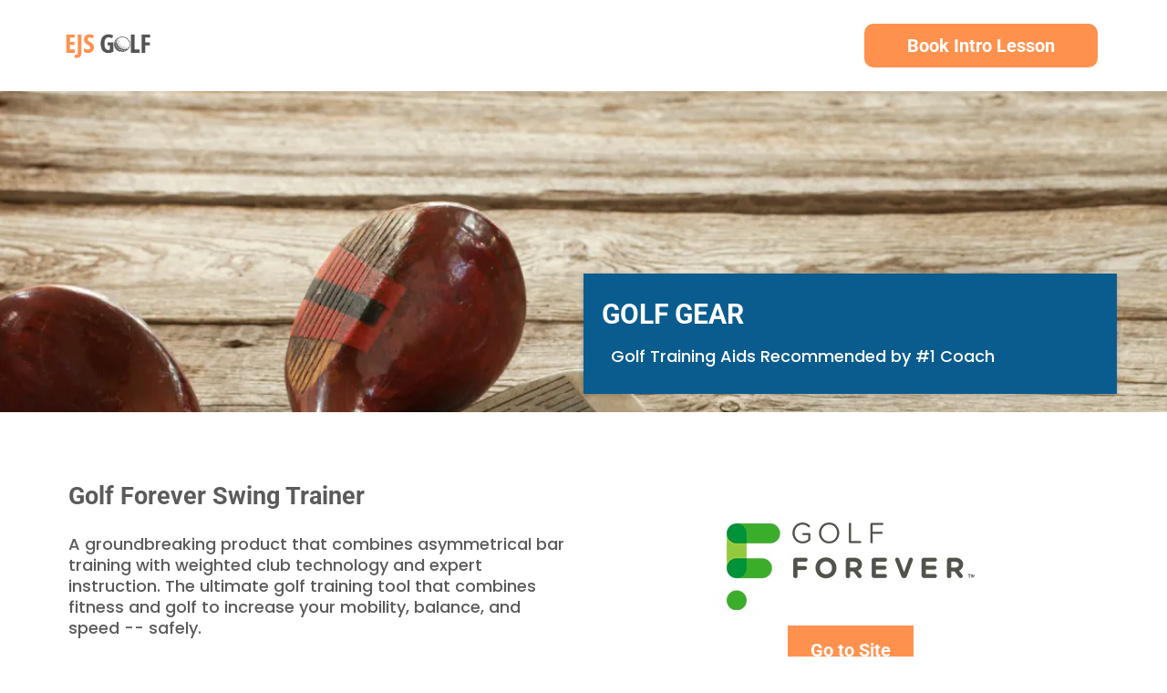

--- FILE ---
content_type: text/html; charset=utf-8
request_url: https://ejsgolf.com/gear
body_size: 64283
content:
<!DOCTYPE html><html  lang="en" data-capo=""><head><meta charset="utf-8">
<meta name="viewport" content="width=device-width, initial-scale=1">
<title>SAVE on Golf Gear Recommendations by Coach Erik | EJS Golf</title>
<link rel="preconnect" href="https://fonts.gstatic.com/" crossorigin="anonymous">
<link rel="stylesheet" href="https://fonts.bunny.net/css?family=Lato:100,100i,200,200i,300,300i,400,400i,500,500i,600,600i,700,700i,800,800i,900,900i%7COpen%20Sans:100,100i,200,200i,300,300i,400,400i,500,500i,600,600i,700,700i,800,800i,900,900i%7CMontserrat:100,100i,200,200i,300,300i,400,400i,500,500i,600,600i,700,700i,800,800i,900,900i%7CKanit:100,100i,200,200i,300,300i,400,400i,500,500i,600,600i,700,700i,800,800i,900,900i%7CMetrophobic:100,100i,200,200i,300,300i,400,400i,500,500i,600,600i,700,700i,800,800i,900,900i%7CAntonio:100,100i,200,200i,300,300i,400,400i,500,500i,600,600i,700,700i,800,800i,900,900i%7COutfit:100,100i,200,200i,300,300i,400,400i,500,500i,600,600i,700,700i,800,800i,900,900i%7CShadows%20Into%20Light:100,100i,200,200i,300,300i,400,400i,500,500i,600,600i,700,700i,800,800i,900,900i%7CRuslan%20Display:100,100i,200,200i,300,300i,400,400i,500,500i,600,600i,700,700i,800,800i,900,900i%7CPoppins:100,100i,200,200i,300,300i,400,400i,500,500i,600,600i,700,700i,800,800i,900,900i%7CRoboto:100,100i,200,200i,300,300i,400,400i,500,500i,600,600i,700,700i,800,800i,900,900i%7C'Montserrat':100,100i,200,200i,300,300i,400,400i,500,500i,600,600i,700,700i,800,800i,900,900i%7C'Poppins':100,100i,200,200i,300,300i,400,400i,500,500i,600,600i,700,700i,800,800i,900,900i%7C'Roboto':100,100i,200,200i,300,300i,400,400i,500,500i,600,600i,700,700i,800,800i,900,900i%7C'Lato':100,100i,200,200i,300,300i,400,400i,500,500i,600,600i,700,700i,800,800i,900,900i%7CMuli:100,100i,200,200i,300,300i,400,400i,500,500i,600,600i,700,700i,800,800i,900,900i%7CRoboto:100,100i,200,200i,300,300i,400,400i,500,500i,600,600i,700,700i,800,800i,900,900i&display=swap" media="print" onload="this.media='all'">
<style type="text/css"> 

 :root{ --primary: #37ca37;
--secondary: #188bf6;
--white: #ffffff;
--gray: #cbd5e0;
--black: #000000;
--red: #e93d3d;
--orange: #f6ad55;
--yellow: #faf089;
--green: #9ae6b4;
--teal: #81e6d9;
--malibu: #63b3ed;
--indigo: #757BBD;
--purple: #d6bcfa;
--pink: #fbb6ce;
--transparent: transparent;
--overlay: rgba(0, 0, 0, 0.5);
--color-lcf5lzs4: #011126;
--color-lcf5mrwz: #F2CB07;
--color-lle42g56: #f6f6f6;
--color-lledujn5: #FFB92B;
--color-lleejvu4: #020710;
--color-llef7f27: #F0EFEE;
--color-llzhp89n: #020053;
--color-llzmroy5: #BC1622;
--color-llzn8vmr: #F9F9F9;
--color-llzr4nlf: #F64A5F;
--color-lm0vtvlf: #3D3D3D;
--color-lm16m3ao: #DDCCB8;
--color-lm16mbab: #283444;
--color-lm2k9v90: #345168;
--color-lm2ka3oe: #FFB356;
--color-lq7ei0dh: #5B5B5B;
--color-lqgsig5t: #0B5C8E;
--color-lpke0gc9: #0b5c8e;
--color-lpn0klhl: #FF914e;
--color-lpkdyai1: #ff914e;
--arial: 'Arial';
--lato: 'Lato';
--open-sans: 'Open Sans';
--montserrat: 'Montserrat';
--roboto: 'Roboto';
--kanit: 'Kanit';
--metrophobic: 'Metrophobic';
--antonio: 'Antonio';
--outfit: 'Outfit';
--shadows-into-light: 'Shadows Into Light';
--ruslan-display: 'Ruslan Display';
--poppins: 'Poppins';
--muli: 'Muli';
--headlinefont: 'Roboto';
--contentfont: 'Poppins';
--text-color: #000000;
--link-color: #188bf6; } .bg-fixed{bottom:0;top:0;left:0;right:0;position:fixed;overflow:auto;background-color:var(--white)} 
            
            .drop-zone-draggable .hl_main_popup{padding:20px;margin-top:0;border-color:var(--gray);border-width:10px;border-style:solid;background-color:var(--white)}
            
          

            .drop-zone-draggable .row-Vy37sYUtDr{margin-top:0;margin-bottom:0}
            .drop-zone-draggable .row-Vy37sYUtDr{padding:100px 0;background-color:var(--color-lm2ka3oe);border-color:var(--color-lm16m3ao);border-width:3px;border-style:solid;width:100%}
            
          
.drop-zone-draggable .col-evR4jDGxg9{padding:10px 5px;background-color:var(--transparent);width:100%;border-color:var(--black);border-width:2px;border-style:solid;margin-top:0;margin-bottom:0}

            .drop-zone-draggable #heading-2UVioqf7Hd{margin-top:0;margin-bottom:0}
            .drop-zone-draggable .cheading-2UVioqf7Hd{font-family:var(--headlinefont);background-color:var(--transparent);color:var(--text-color);icon-color:var(--text-color);font-weight:400;padding:0;opacity:1;text-shadow:0 0 0 transparent;border-color:var(--black);border-width:2px;border-style:solid;line-height:1.3em;letter-spacing:0;text-align:center}
            
          

            .drop-zone-draggable .form-biqSOVRh8u{margin-top:10px;margin-bottom:0}
            .drop-zone-draggable .cform-biqSOVRh8u{padding:0}
            
          
#hl_main_popup{padding:20px;margin-top:0;border-color:var(--gray);border-width:10px;border-style:solid;background-color:var(--white);width:960px}@media screen and (min-width:0px) and (max-width:480px){#hl_main_popup{width:380px!important}} #col-evR4jDGxg9>.inner{flex-direction:column;justify-content:center;align-items:inherit;flex-wrap:nowrap} .heading-2UVioqf7Hd{font-weight:undefined}.heading-2UVioqf7Hd strong{color:var(--white)!important}.heading-2UVioqf7Hd em,.heading-2UVioqf7Hd u{color:var(--text-color)!important}.heading-2UVioqf7Hd a,.heading-2UVioqf7Hd a *{color:var(--link-color)!important;text-decoration:none}.heading-2UVioqf7Hd a u,.heading-2UVioqf7Hd a:hover{text-decoration:underline}.heading-2UVioqf7Hd a s{text-decoration:line-through}@media screen and (min-width:0px) and (max-width:480px){.heading-2UVioqf7Hd h1,.heading-2UVioqf7Hd h2,.heading-2UVioqf7Hd h3,.heading-2UVioqf7Hd h4,.heading-2UVioqf7Hd h5,.heading-2UVioqf7Hd h6,.heading-2UVioqf7Hd ul li,.heading-2UVioqf7Hd.text-output{font-size:28px!important;font-weight:undefined}}@media screen and (min-width:481px) and (max-width:10000px){.heading-2UVioqf7Hd h1,.heading-2UVioqf7Hd h2,.heading-2UVioqf7Hd h3,.heading-2UVioqf7Hd h4,.heading-2UVioqf7Hd h5,.heading-2UVioqf7Hd h6,.heading-2UVioqf7Hd ul li,.heading-2UVioqf7Hd.text-output{font-size:28px!important;font-weight:undefined}}.heading-2UVioqf7Hd.text-output h1:first-child:before,.heading-2UVioqf7Hd.text-output h2:first-child:before,.heading-2UVioqf7Hd.text-output h3:first-child:before,.heading-2UVioqf7Hd.text-output h4:first-child:before,.heading-2UVioqf7Hd.text-output h5:first-child:before,.heading-2UVioqf7Hd.text-output h6:first-child:before,.heading-2UVioqf7Hd.text-output p:first-child:before{color:var(--text-color);content:'\';
    font-family: '';margin-right:5px;font-weight:700} 
 /* ---- Header styles ----- */  
 :root{--white:#ffffff;--black:#000000;--transparent:transparent;--color-lle42g56:#f6f6f6;--color-lpkdyai1:#ff914e}.hl_page-preview--content .row-5h7MVOvZ7Z,.hl_page-preview--content .section-xL9ZGYVAti{margin-top:0;margin-bottom:0;border-color:var(--black);border-width:2px;border-style:solid}.hl_page-preview--content .section-xL9ZGYVAti{padding:0;background-color:var(--white)}.hl_page-preview--content .row-5h7MVOvZ7Z{padding-left:0;padding-right:0;padding-top:0;background-color:var(--transparent);width:100%}@media screen and (min-width:0px) and (max-width:480px){.hl_page-preview--content .row-5h7MVOvZ7Z{padding-top:5px}}.hl_page-preview--content .col-_retSEoe-_{padding:0 5px;background-color:var(--transparent);width:25.5%;border-color:var(--black);border-width:2px;border-style:solid;margin:0}.hl_page-preview--content .button-WzMXQV5qzM{margin:0;text-align:center}.hl_page-preview--content .cbutton-WzMXQV5qzM{font-family:var(--headlinefont);background-color:var(--color-lpkdyai1);color:var(--white);secondary-color:var(--white);text-decoration:none;padding:10px 40px;border-color:var(--transparent);border-width:2px;border-style:solid;letter-spacing:0;text-transform:none;width:auto%;box-shadow:none;text-shadow:none}.hl_page-preview--content .col-Mbx7kv-r5y,.hl_page-preview--content .col-aKqUq9ekPR{padding:0 5px;background-color:var(--transparent);width:4.9%;border-color:var(--black);border-width:2px;border-style:solid;margin:0}.hl_page-preview--content .col-Mbx7kv-r5y{width:69.7%}.hl_page-preview--content .nav-menu-tfBJ-67gS_{width:auto}.hl_page-preview--content .cnav-menu-tfBJ-67gS_{font-family:var(--headlinefont);padding:0 0 0 10px;margin-top:0;background-color:var(--white);mobile-background-color:var(--color-lle42g56);color:var(--black);bold-text-color:var(--black);italic-text-color:var(--text-color);underline-text-color:var(--text-color);icon-color:var(--text-color);secondary-color:var(--color-lpkdyai1);nav-menu-item-hover-background-color:var(--white);line-height:1.3em;text-transform:none;letter-spacing:0;text-align:left;border-color:var(--black);border-width:2px;border-style:solid;nav-menu-item-spacing-x:20px;nav-menu-item-spacing-y:15px;dropdown-background:var(--white);dropdown-text-color:var(--black);dropdown-hover-color:var(--color-lpkdyai1);dropdown-item-spacing:10px}@media screen and (min-width:0px) and (max-width:480px){.hl_page-preview--content .cnav-menu-tfBJ-67gS_{padding-left:0}}#section-xL9ZGYVAti>.inner{max-width:1170px}#col-Mbx7kv-r5y>.inner,#col-_retSEoe-_>.inner,#col-aKqUq9ekPR>.inner{flex-direction:column;justify-content:center;align-items:inherit;flex-wrap:nowrap}@media screen and (min-width:481px) and (max-width:10000px){.button-WzMXQV5qzM .button-icon-end,.button-WzMXQV5qzM .button-icon-start,.button-WzMXQV5qzM .main-heading-button{font-size:20px;font-weight:600}.button-WzMXQV5qzM .button-icon-start{margin-right:5px}.button-WzMXQV5qzM .button-icon-end{margin-left:5px}.button-WzMXQV5qzM .sub-heading-button{font-size:15px;color:var(--white);font-weight:400}}@media screen and (min-width:0px) and (max-width:480px){.button-WzMXQV5qzM .button-icon-end,.button-WzMXQV5qzM .button-icon-start,.button-WzMXQV5qzM .main-heading-button{font-size:20px;font-weight:600}.button-WzMXQV5qzM .button-icon-start{margin-right:5px}.button-WzMXQV5qzM .button-icon-end{margin-left:5px}.button-WzMXQV5qzM .sub-heading-button{font-size:15px;color:var(--white);font-weight:undefined}}.--mobile #nav-menu-tfBJ-67gS_ .nav-menu{font-size:18px;font-weight:600}#nav-menu-tfBJ-67gS_ .nav-menu{font-size:18px;font-weight:500}#nav-menu-popup.nav-menu-tfBJ-67gS_ .nav-menu-body{background:var(--color-lle42g56)}#nav-menu-tfBJ-67gS_ .nav-menu li.nav-menu-item{display:flex;align-items:center;white-space:nowrap}#nav-menu-tfBJ-67gS_ .items-cart-active{color:#155eef}#nav-menu-tfBJ-67gS_ .items-cart{color:undefined}#nav-menu-popup.nav-menu-tfBJ-67gS_ .nav-menu .nav-menu-item a,#nav-menu-tfBJ-67gS_ .nav-menu .nav-menu-item a{color:var(--black);cursor:pointer;height:inherit;display:flex;align-items:center;padding:15px 20px;transition:all .3s ease}#nav-menu-tfBJ-67gS_ .nav-menu .nav-menu-item:hover a{color:var(--color-lpkdyai1);background:var(--white)}#nav-menu-popup.nav-menu-tfBJ-67gS_ .nav-menu .nav-menu-item:hover a,#nav-menu-popup.nav-menu-tfBJ-67gS_ .nav-menu-body .nav-menu .nav-menu-item:hover,#nav-menu-tfBJ-67gS_ .nav-menu .dropdown-menu .dropdown-item:hover a{color:var(--color-lpkdyai1)}.--mobile #nav-menu-tfBJ-67gS_ .nav-menu .dropdown-menu .dropdown-item{font-size:16px;font-weight:600}#nav-menu-popup.nav-menu-tfBJ-67gS_ .nav-menu{font-size:18px;font-family:var(--headlinefont);font-weight:500}#nav-menu-popup.nav-menu-tfBJ-67gS_ .nav-menu-body .close-menu,#nav-menu-tfBJ-67gS_ .nav-menu-mobile span::before{color:var(--text-color);font-size:18px;font-weight:600}#nav-menu-popup.nav-menu-tfBJ-67gS_ .nav-menu-body .nav-menu .nav-menu-item{color:var(--black);text-align:left;transition:all .3s ease;font-size:16px;font-weight:600}#nav-menu-tfBJ-67gS_ .nav-menu .dropdown-menu .dropdown-item{font-size:16px;text-align:left;font-weight:500}#nav-menu-popup.nav-menu-tfBJ-67gS_ .nav-menu .nav-dropdown-menu .nav-menu-item:hover a,#nav-menu-tfBJ-67gS_ .nav-menu .dropdown-menu .dropdown-item a{color:var(--black);background:var(--white);padding:10px;transition:all .3s ease}#nav-menu-popup.nav-menu-tfBJ-67gS_ .nav-menu-body .nav-dropdown-menu .nav-menu-item{background:var(--white);font-size:16px;font-weight:600}#nav-menu-popup.nav-menu-tfBJ-67gS_ .nav-menu-body .nav-dropdown-menu .nav-menu-item a{color:var(--black)}#nav-menu-popup.nav-menu-tfBJ-67gS_ .nav-menu-body .nav-dropdown-menu .nav-menu-item:hover a{color:var(--color-lpkdyai1)}#nav-menu-tfBJ-67gS_ .nav-menu-mobile span::before{cursor:pointer;content:"";font-family:"Font Awesome 5 Free"}@media screen and (min-width:0px) and (max-width:480px){.nav-menu-tfBJ-67gS_ .branding .title{font-size:18px;line-height:1.3em;font-weight:600}#nav-menu-tfBJ-67gS_ .hl-autocomplete-results li{font-size:18px}}@media screen and (min-width:481px) and (max-width:10000px){.nav-menu-tfBJ-67gS_ .branding .title{font-size:18px;line-height:1.3em;font-weight:500}#nav-menu-tfBJ-67gS_ .hl-autocomplete-results li{font-size:18px}}#nav-menu-tfBJ-67gS_ strong{color:var(--black)!important;font-weight:700}#nav-menu-tfBJ-67gS_ em,#nav-menu-tfBJ-67gS_ u{color:var(--text-color)!important}#nav-menu-tfBJ-67gS_ .hl-autocomplete-input{border:1px solid #cacaca;margin:1px;border-radius:16px}#nav-menu-tfBJ-67gS_ .hl-autocomplete{font-family:inherit}#nav-menu-tfBJ-67gS_ .hl-autocomplete-button{background:#fff}#nav-menu-tfBJ-67gS_ .hl-autocomplete-input-wrapper{color:#000;background-color:#fff}#nav-menu-tfBJ-67gS_ .hl-autocomplete-results{border:1px solid #cacaca;border-top:none;border-radius:16px;border-top-left-radius:0;border-top-right-radius:0;color:var(--black);background-color:var(--white)}#nav-menu-tfBJ-67gS_ .hl-autocomplete-input:hover{border-width:1.5px;margin:.5px}#nav-menu-tfBJ-67gS_ .hl-autocomplete-input:focus-within{border-width:2px;margin:0} 
 /* ---- Section styles ----- */ 
:root{--white:#ffffff;--black:#000000;--transparent:transparent;--color-lm16m3ao:#DDCCB8;--color-lqgsig5t:#0B5C8E}.hl_page-preview--content .col-1Uf5f2HYQ_ .inner,.hl_page-preview--content .section-IGJRi0OaU{padding:200px 0 20px;margin-top:0;margin-bottom:0;background-color:var(--transparent);border-color:var(--black);border-width:2px;border-style:solid}.hl_page-preview--content .row-7HgH8hVolR{margin-top:0;margin-bottom:0;padding:15px 0;background-color:var(--color-lqgsig5t);border-color:var(--color-lm16m3ao);border-width:1px;border-style:dotted;width:50%}.hl_page-preview--content .col-1Uf5f2HYQ_{width:100%}.hl_page-preview--content .col-1Uf5f2HYQ_ .inner{padding:10px 5px;width:100%}.hl_page-preview--content #sub-heading-jXMHV_HmFW{margin-top:10px;margin-bottom:0}.hl_page-preview--content .cheading-wFHuE9_pZE,.hl_page-preview--content .csub-heading-jXMHV_HmFW{background-color:var(--transparent);icon-color:var(--text-color);font-weight:400;opacity:1;text-shadow:0 0 0 transparent;border-color:var(--black);border-width:2px;border-style:solid;letter-spacing:0;text-align:left}.hl_page-preview--content .csub-heading-jXMHV_HmFW{font-family:var(--contentfont);color:var(--white);padding:0 10px;line-height:1.87em;text-transform:none}.hl_page-preview--content #heading-wFHuE9_pZE{margin-top:0;margin-bottom:0}.hl_page-preview--content .cheading-wFHuE9_pZE{font-family:var(--headlinefont);color:var(--text-color);padding:0;line-height:1.3em}#section-IGJRi0OaU>.inner{max-width:1170px}#col-1Uf5f2HYQ_>.inner{flex-direction:column;justify-content:center;align-items:inherit;flex-wrap:nowrap}.heading-wFHuE9_pZE,.sub-heading-jXMHV_HmFW{font-weight:undefined}.heading-wFHuE9_pZE em,.heading-wFHuE9_pZE u,.sub-heading-jXMHV_HmFW em,.sub-heading-jXMHV_HmFW strong,.sub-heading-jXMHV_HmFW u{color:var(--text-color)!important}.heading-wFHuE9_pZE a,.heading-wFHuE9_pZE a *,.sub-heading-jXMHV_HmFW a,.sub-heading-jXMHV_HmFW a *{color:var(--link-color)!important;text-decoration:none}.heading-wFHuE9_pZE a u,.heading-wFHuE9_pZE a:hover,.sub-heading-jXMHV_HmFW a u,.sub-heading-jXMHV_HmFW a:hover{text-decoration:underline}.heading-wFHuE9_pZE a s,.sub-heading-jXMHV_HmFW a s{text-decoration:line-through}@media screen and (min-width:0px) and (max-width:480px){.sub-heading-jXMHV_HmFW h1,.sub-heading-jXMHV_HmFW h2,.sub-heading-jXMHV_HmFW h3,.sub-heading-jXMHV_HmFW h4,.sub-heading-jXMHV_HmFW h5,.sub-heading-jXMHV_HmFW h6,.sub-heading-jXMHV_HmFW ul li,.sub-heading-jXMHV_HmFW.text-output{font-size:16px!important;font-weight:undefined}}@media screen and (min-width:481px) and (max-width:10000px){.sub-heading-jXMHV_HmFW h1,.sub-heading-jXMHV_HmFW h2,.sub-heading-jXMHV_HmFW h3,.sub-heading-jXMHV_HmFW h4,.sub-heading-jXMHV_HmFW h5,.sub-heading-jXMHV_HmFW h6,.sub-heading-jXMHV_HmFW ul li,.sub-heading-jXMHV_HmFW.text-output{font-size:18px!important;font-weight:undefined}}.heading-wFHuE9_pZE.text-output h1:first-child:before,.heading-wFHuE9_pZE.text-output h2:first-child:before,.heading-wFHuE9_pZE.text-output h3:first-child:before,.heading-wFHuE9_pZE.text-output h4:first-child:before,.heading-wFHuE9_pZE.text-output h5:first-child:before,.heading-wFHuE9_pZE.text-output h6:first-child:before,.heading-wFHuE9_pZE.text-output p:first-child:before,.sub-heading-jXMHV_HmFW.text-output h1:first-child:before,.sub-heading-jXMHV_HmFW.text-output h2:first-child:before,.sub-heading-jXMHV_HmFW.text-output h3:first-child:before,.sub-heading-jXMHV_HmFW.text-output h4:first-child:before,.sub-heading-jXMHV_HmFW.text-output h5:first-child:before,.sub-heading-jXMHV_HmFW.text-output h6:first-child:before,.sub-heading-jXMHV_HmFW.text-output p:first-child:before{color:var(--text-color);content:'\';
    font-family: '';margin-right:5px;font-weight:700}.heading-wFHuE9_pZE strong{color:var(--white)!important}@media screen and (min-width:0px) and (max-width:480px){.heading-wFHuE9_pZE h1,.heading-wFHuE9_pZE h2,.heading-wFHuE9_pZE h3,.heading-wFHuE9_pZE h4,.heading-wFHuE9_pZE h5,.heading-wFHuE9_pZE h6,.heading-wFHuE9_pZE ul li,.heading-wFHuE9_pZE.text-output{font-size:30px!important;font-weight:undefined}}@media screen and (min-width:481px) and (max-width:10000px){.heading-wFHuE9_pZE h1,.heading-wFHuE9_pZE h2,.heading-wFHuE9_pZE h3,.heading-wFHuE9_pZE h4,.heading-wFHuE9_pZE h5,.heading-wFHuE9_pZE h6,.heading-wFHuE9_pZE ul li,.heading-wFHuE9_pZE.text-output{font-size:30px!important;font-weight:undefined}} 
 /* ---- Section styles ----- */ 
:root{--white:#ffffff;--black:#000000;--green:#9ae6b4;--transparent:transparent;--color-lq7ei0dh:#5B5B5B;--color-lpn0klhl:#FF914e}.hl_page-preview--content .section-72oJpho8QP{padding:50px 0 20px;margin-top:0;margin-bottom:0;background-color:var(--transparent);border-color:var(--black);border-width:2px;border-style:solid}.hl_page-preview--content .col-Bkd63Dii6v .inner,.hl_page-preview--content .col-euglPdfhbT .inner,.hl_page-preview--content .row-6pntRI9FEH{margin-top:0;margin-bottom:0;padding:15px 0 0;background-color:var(--transparent);border-color:var(--black);border-width:2px;border-style:solid;width:100%}.hl_page-preview--content .col-euglPdfhbT{width:100%}.hl_page-preview--content .col-Bkd63Dii6v .inner,.hl_page-preview--content .col-euglPdfhbT .inner{padding:10px 5px}.hl_page-preview--content .button-cCZ44-_NiX{margin-top:0;margin-bottom:0;text-align:center}.hl_page-preview--content .cbutton-cCZ44-_NiX{font-family:var(--headlinefont);background-color:var(--color-lpn0klhl);color:var(--white);secondary-color:var(--white);text-decoration:none;padding:15px 20px;font-weight:700;border-color:var(--green);border-width:2px;border-style:solid;letter-spacing:0;text-shadow:0 0 0 transparent;width:auto%}.hl_page-preview--content #heading-t3UJMyVptB,.hl_page-preview--content #paragraph-tI7W_AM97z,.hl_page-preview--content .image-tLR6Ap-43C{margin-top:0;margin-bottom:0}.hl_page-preview--content .image-tLR6Ap-43C .image-container img{box-shadow:undefined}.hl_page-preview--content .cimage-tLR6Ap-43C{padding:10px;background-color:var(--transparent);opacity:1;text-align:center}.hl_page-preview--content .col-Bkd63Dii6v{width:100%}.hl_page-preview--content .cheading-t3UJMyVptB,.hl_page-preview--content .cparagraph-tI7W_AM97z{font-family:var(--contentfont);background-color:var(--transparent);color:var(--color-lq7ei0dh);icon-color:var(--text-color);font-weight:400;padding:0;opacity:1;text-shadow:0 0 0 transparent;border-color:var(--black);border-width:2px;border-style:solid;line-height:1.3em;letter-spacing:0;text-align:left}.hl_page-preview--content .cheading-t3UJMyVptB{font-family:var(--headlinefont)}#section-72oJpho8QP>.inner{max-width:1170px}#col-Bkd63Dii6v>.inner,#col-euglPdfhbT>.inner{flex-direction:column;justify-content:center;align-items:inherit;flex-wrap:nowrap}@media screen and (min-width:481px) and (max-width:10000px){.button-cCZ44-_NiX .button-icon-end,.button-cCZ44-_NiX .button-icon-start,.button-cCZ44-_NiX .main-heading-button{font-size:20px;font-weight:undefined}.button-cCZ44-_NiX .button-icon-start{margin-right:5px}.button-cCZ44-_NiX .button-icon-end{margin-left:5px}.button-cCZ44-_NiX .sub-heading-button{font-size:15px;color:var(--white);font-weight:undefined}}@media screen and (min-width:0px) and (max-width:480px){.button-cCZ44-_NiX .button-icon-end,.button-cCZ44-_NiX .button-icon-start,.button-cCZ44-_NiX .main-heading-button{font-size:20px;font-weight:undefined}.button-cCZ44-_NiX .button-icon-start{margin-right:5px}.button-cCZ44-_NiX .button-icon-end{margin-left:5px}.button-cCZ44-_NiX .sub-heading-button{font-size:15px;color:var(--white);font-weight:undefined}}.heading-t3UJMyVptB,.paragraph-tI7W_AM97z{font-weight:undefined}.heading-t3UJMyVptB em,.heading-t3UJMyVptB u,.paragraph-tI7W_AM97z em,.paragraph-tI7W_AM97z strong,.paragraph-tI7W_AM97z u{color:var(--text-color)!important}.paragraph-tI7W_AM97z a,.paragraph-tI7W_AM97z a *{color:var(--color-lpn0klhl)!important;text-decoration:none}.heading-t3UJMyVptB a u,.heading-t3UJMyVptB a:hover,.paragraph-tI7W_AM97z a u,.paragraph-tI7W_AM97z a:hover{text-decoration:underline}.heading-t3UJMyVptB a s,.paragraph-tI7W_AM97z a s{text-decoration:line-through}@media screen and (min-width:0px) and (max-width:480px){.paragraph-tI7W_AM97z h1,.paragraph-tI7W_AM97z h2,.paragraph-tI7W_AM97z h3,.paragraph-tI7W_AM97z h4,.paragraph-tI7W_AM97z h5,.paragraph-tI7W_AM97z h6,.paragraph-tI7W_AM97z ul li,.paragraph-tI7W_AM97z.text-output{font-size:18px!important;font-weight:undefined}}@media screen and (min-width:481px) and (max-width:10000px){.paragraph-tI7W_AM97z h1,.paragraph-tI7W_AM97z h2,.paragraph-tI7W_AM97z h3,.paragraph-tI7W_AM97z h4,.paragraph-tI7W_AM97z h5,.paragraph-tI7W_AM97z h6,.paragraph-tI7W_AM97z ul li,.paragraph-tI7W_AM97z.text-output{font-size:18px!important;font-weight:undefined}}.heading-t3UJMyVptB.text-output h1:first-child:before,.heading-t3UJMyVptB.text-output h2:first-child:before,.heading-t3UJMyVptB.text-output h3:first-child:before,.heading-t3UJMyVptB.text-output h4:first-child:before,.heading-t3UJMyVptB.text-output h5:first-child:before,.heading-t3UJMyVptB.text-output h6:first-child:before,.heading-t3UJMyVptB.text-output p:first-child:before,.paragraph-tI7W_AM97z.text-output h1:first-child:before,.paragraph-tI7W_AM97z.text-output h2:first-child:before,.paragraph-tI7W_AM97z.text-output h3:first-child:before,.paragraph-tI7W_AM97z.text-output h4:first-child:before,.paragraph-tI7W_AM97z.text-output h5:first-child:before,.paragraph-tI7W_AM97z.text-output h6:first-child:before,.paragraph-tI7W_AM97z.text-output p:first-child:before{color:var(--text-color);content:'\';
    font-family: '';margin-right:5px;font-weight:700}.heading-t3UJMyVptB strong{color:var(--color-llo6p651)!important}.heading-t3UJMyVptB a,.heading-t3UJMyVptB a *{color:var(--link-color)!important;text-decoration:none}@media screen and (min-width:0px) and (max-width:480px){.heading-t3UJMyVptB h1,.heading-t3UJMyVptB h2,.heading-t3UJMyVptB h3,.heading-t3UJMyVptB h4,.heading-t3UJMyVptB h5,.heading-t3UJMyVptB h6,.heading-t3UJMyVptB ul li,.heading-t3UJMyVptB.text-output{font-size:27px!important;font-weight:undefined}}@media screen and (min-width:481px) and (max-width:10000px){.heading-t3UJMyVptB h1,.heading-t3UJMyVptB h2,.heading-t3UJMyVptB h3,.heading-t3UJMyVptB h4,.heading-t3UJMyVptB h5,.heading-t3UJMyVptB h6,.heading-t3UJMyVptB ul li,.heading-t3UJMyVptB.text-output{font-size:27px!important;font-weight:undefined}} 
 /* ---- Section styles ----- */ 
:root{--white:#ffffff;--black:#000000;--green:#9ae6b4;--transparent:transparent;--color-lq7ei0dh:#5B5B5B;--color-lpn0klhl:#FF914e}.hl_page-preview--content .section-2bU1yuKJgD{padding:0;margin-top:0;margin-bottom:0;background-color:var(--transparent);border-color:var(--black);border-width:2px;border-style:solid}.hl_page-preview--content .col-C9-27C8q_2 .inner,.hl_page-preview--content .col-QeaHunq-QQ .inner,.hl_page-preview--content .row-sxtVahC9-C{margin-top:0;margin-bottom:0;padding:15px 0 0;background-color:var(--transparent);border-color:var(--black);border-width:2px;border-style:solid;width:100%}.hl_page-preview--content .col-QeaHunq-QQ{width:100%}.hl_page-preview--content .col-C9-27C8q_2 .inner,.hl_page-preview--content .col-QeaHunq-QQ .inner{padding:10px 5px}.hl_page-preview--content .button-U6NDzi5y0P{margin-top:0;margin-bottom:0;text-align:center}.hl_page-preview--content .cbutton-U6NDzi5y0P{font-family:var(--headlinefont);background-color:var(--color-lpn0klhl);color:var(--white);secondary-color:var(--white);text-decoration:none;padding:15px 20px;font-weight:700;border-color:var(--green);border-width:2px;border-style:solid;letter-spacing:0;text-shadow:0 0 0 transparent;width:auto%}.hl_page-preview--content #heading-AZUMrji7mn,.hl_page-preview--content #paragraph-KNRAVgKWDr,.hl_page-preview--content .image-GtX3tmwq4J{margin-top:0;margin-bottom:0}.hl_page-preview--content .image-GtX3tmwq4J .image-container img{box-shadow:undefined}.hl_page-preview--content .cimage-GtX3tmwq4J{padding:0 10px;background-color:var(--transparent);opacity:1;text-align:center}.hl_page-preview--content .col-C9-27C8q_2{width:100%}.hl_page-preview--content .cheading-AZUMrji7mn,.hl_page-preview--content .cparagraph-KNRAVgKWDr{font-family:var(--contentfont);background-color:var(--transparent);color:var(--color-lq7ei0dh);icon-color:var(--text-color);font-weight:400;padding:0;opacity:1;text-shadow:0 0 0 transparent;border-color:var(--black);border-width:2px;border-style:solid;line-height:1.3em;letter-spacing:0;text-align:left}.hl_page-preview--content .cheading-AZUMrji7mn{font-family:var(--headlinefont)}#section-2bU1yuKJgD>.inner{max-width:1170px}#col-C9-27C8q_2>.inner,#col-QeaHunq-QQ>.inner{flex-direction:column;justify-content:center;align-items:inherit;flex-wrap:nowrap}@media screen and (min-width:481px) and (max-width:10000px){.button-U6NDzi5y0P .button-icon-end,.button-U6NDzi5y0P .button-icon-start,.button-U6NDzi5y0P .main-heading-button{font-size:20px;font-weight:undefined}.button-U6NDzi5y0P .button-icon-start{margin-right:5px}.button-U6NDzi5y0P .button-icon-end{margin-left:5px}.button-U6NDzi5y0P .sub-heading-button{font-size:15px;color:var(--white);font-weight:undefined}}@media screen and (min-width:0px) and (max-width:480px){.button-U6NDzi5y0P .button-icon-end,.button-U6NDzi5y0P .button-icon-start,.button-U6NDzi5y0P .main-heading-button{font-size:20px;font-weight:undefined}.button-U6NDzi5y0P .button-icon-start{margin-right:5px}.button-U6NDzi5y0P .button-icon-end{margin-left:5px}.button-U6NDzi5y0P .sub-heading-button{font-size:15px;color:var(--white);font-weight:undefined}}.heading-AZUMrji7mn,.paragraph-KNRAVgKWDr{font-weight:undefined}.heading-AZUMrji7mn em,.heading-AZUMrji7mn u,.paragraph-KNRAVgKWDr em,.paragraph-KNRAVgKWDr strong,.paragraph-KNRAVgKWDr u{color:var(--text-color)!important}.paragraph-KNRAVgKWDr a,.paragraph-KNRAVgKWDr a *{color:var(--color-lpn0klhl)!important;text-decoration:none}.heading-AZUMrji7mn a u,.heading-AZUMrji7mn a:hover,.paragraph-KNRAVgKWDr a u,.paragraph-KNRAVgKWDr a:hover{text-decoration:underline}.heading-AZUMrji7mn a s,.paragraph-KNRAVgKWDr a s{text-decoration:line-through}@media screen and (min-width:0px) and (max-width:480px){.paragraph-KNRAVgKWDr h1,.paragraph-KNRAVgKWDr h2,.paragraph-KNRAVgKWDr h3,.paragraph-KNRAVgKWDr h4,.paragraph-KNRAVgKWDr h5,.paragraph-KNRAVgKWDr h6,.paragraph-KNRAVgKWDr ul li,.paragraph-KNRAVgKWDr.text-output{font-size:18px!important;font-weight:undefined}}@media screen and (min-width:481px) and (max-width:10000px){.paragraph-KNRAVgKWDr h1,.paragraph-KNRAVgKWDr h2,.paragraph-KNRAVgKWDr h3,.paragraph-KNRAVgKWDr h4,.paragraph-KNRAVgKWDr h5,.paragraph-KNRAVgKWDr h6,.paragraph-KNRAVgKWDr ul li,.paragraph-KNRAVgKWDr.text-output{font-size:18px!important;font-weight:undefined}}.heading-AZUMrji7mn.text-output h1:first-child:before,.heading-AZUMrji7mn.text-output h2:first-child:before,.heading-AZUMrji7mn.text-output h3:first-child:before,.heading-AZUMrji7mn.text-output h4:first-child:before,.heading-AZUMrji7mn.text-output h5:first-child:before,.heading-AZUMrji7mn.text-output h6:first-child:before,.heading-AZUMrji7mn.text-output p:first-child:before,.paragraph-KNRAVgKWDr.text-output h1:first-child:before,.paragraph-KNRAVgKWDr.text-output h2:first-child:before,.paragraph-KNRAVgKWDr.text-output h3:first-child:before,.paragraph-KNRAVgKWDr.text-output h4:first-child:before,.paragraph-KNRAVgKWDr.text-output h5:first-child:before,.paragraph-KNRAVgKWDr.text-output h6:first-child:before,.paragraph-KNRAVgKWDr.text-output p:first-child:before{color:var(--text-color);content:'\';
    font-family: '';margin-right:5px;font-weight:700}.heading-AZUMrji7mn strong{color:var(--color-llo6p651)!important}.heading-AZUMrji7mn a,.heading-AZUMrji7mn a *{color:var(--link-color)!important;text-decoration:none}@media screen and (min-width:0px) and (max-width:480px){.heading-AZUMrji7mn h1,.heading-AZUMrji7mn h2,.heading-AZUMrji7mn h3,.heading-AZUMrji7mn h4,.heading-AZUMrji7mn h5,.heading-AZUMrji7mn h6,.heading-AZUMrji7mn ul li,.heading-AZUMrji7mn.text-output{font-size:27px!important;font-weight:undefined}}@media screen and (min-width:481px) and (max-width:10000px){.heading-AZUMrji7mn h1,.heading-AZUMrji7mn h2,.heading-AZUMrji7mn h3,.heading-AZUMrji7mn h4,.heading-AZUMrji7mn h5,.heading-AZUMrji7mn h6,.heading-AZUMrji7mn ul li,.heading-AZUMrji7mn.text-output{font-size:27px!important;font-weight:undefined}} 
 /* ---- Section styles ----- */ 
:root{--white:#ffffff;--black:#000000;--green:#9ae6b4;--transparent:transparent;--color-lq7ei0dh:#5B5B5B;--color-lpn0klhl:#FF914e}.hl_page-preview--content .section-7mCBNLZLc-{padding:20px 0;margin-top:0;margin-bottom:0;background-color:var(--transparent);border-color:var(--black);border-width:2px;border-style:solid}.hl_page-preview--content .col-7HCvv9do79,.hl_page-preview--content .row-pl-H2F5agj{background-color:var(--transparent);width:100%;border-color:var(--black);border-width:2px;border-style:solid}.hl_page-preview--content .row-pl-H2F5agj{margin-top:0;margin-bottom:0;padding:15px 0}.hl_page-preview--content .col-7HCvv9do79{padding:10px 5px;margin:0}.hl_page-preview--content .button-qffywQY3Ps{margin-top:0;margin-bottom:0;text-align:center}.hl_page-preview--content .cbutton-qffywQY3Ps{font-family:var(--headlinefont);background-color:var(--color-lpn0klhl);color:var(--white);secondary-color:var(--white);text-decoration:none;padding:15px 20px;font-weight:700;border-color:var(--green);border-width:2px;border-style:solid;letter-spacing:0;text-shadow:0 0 0 transparent;width:auto%}.hl_page-preview--content #heading-fPGQWeF5db,.hl_page-preview--content #paragraph-_yQOHBceqG,.hl_page-preview--content .image-oU_PWr2Y-q{margin-top:0;margin-bottom:0}.hl_page-preview--content .image-gG4dTFiqjhr .image-container img,.hl_page-preview--content .image-oU_PWr2Y-q .image-container img{box-shadow:undefined}.hl_page-preview--content .cimage-oU_PWr2Y-q{padding:10px;background-color:var(--transparent);opacity:1;text-align:center}.hl_page-preview--content .col-pb_Wj3umNH{padding:10px 5px;background-color:var(--transparent);width:100%;border-color:var(--black);border-width:2px;border-style:solid;margin:0}.hl_page-preview--content .cheading-fPGQWeF5db,.hl_page-preview--content .cparagraph-_yQOHBceqG{background-color:var(--transparent);color:var(--color-lq7ei0dh);icon-color:var(--text-color);font-weight:400;padding:0;opacity:1;text-shadow:0 0 0 transparent;border-color:var(--black);border-width:2px;border-style:solid;letter-spacing:0;text-align:left}.hl_page-preview--content .cparagraph-_yQOHBceqG{font-family:var(--contentfont);line-height:1.8em;text-transform:none}.hl_page-preview--content .cheading-fPGQWeF5db{font-family:var(--headlinefont);line-height:1.3em}.hl_page-preview--content .col-KKmpo1YjTO,.hl_page-preview--content .row-PL6D7hPu7d{background-color:var(--transparent);width:100%;border-color:var(--black);border-width:2px;border-style:solid}.hl_page-preview--content .row-PL6D7hPu7d{margin-top:0;margin-bottom:0;padding:15px 0}.hl_page-preview--content .col-KKmpo1YjTO{padding:10px 5px;margin:0}.hl_page-preview--content .button-7fd6mV9pGS{margin-top:0;margin-bottom:0;text-align:center}.hl_page-preview--content .cbutton-7fd6mV9pGS{font-family:var(--headlinefont);background-color:var(--color-lpn0klhl);color:var(--white);secondary-color:var(--white);text-decoration:none;padding:15px 20px;font-weight:700;border-color:var(--green);border-width:2px;border-style:solid;letter-spacing:0;text-shadow:0 0 0 transparent;width:auto%}.hl_page-preview--content #heading-P3HfJdsl9xk,.hl_page-preview--content #paragraph-RUB2jA7juxw,.hl_page-preview--content .image-gG4dTFiqjhr{margin-top:0;margin-bottom:0}.hl_page-preview--content .cimage-gG4dTFiqjhr{padding:10px;background-color:var(--transparent);opacity:1;text-align:center}.hl_page-preview--content .col-Lp1R-RMhPx{padding:10px 5px;background-color:var(--transparent);width:100%;border-color:var(--black);border-width:2px;border-style:solid;margin:0}.hl_page-preview--content .cheading-P3HfJdsl9xk,.hl_page-preview--content .cparagraph-RUB2jA7juxw{background-color:var(--transparent);color:var(--color-lq7ei0dh);icon-color:var(--text-color);font-weight:400;padding:0;opacity:1;text-shadow:0 0 0 transparent;border-color:var(--black);border-width:2px;border-style:solid;letter-spacing:0;text-align:left}.hl_page-preview--content .cparagraph-RUB2jA7juxw{font-family:var(--contentfont);line-height:1.8em;text-transform:none}.hl_page-preview--content .cheading-P3HfJdsl9xk{font-family:var(--headlinefont);line-height:1.3em}#section-7mCBNLZLc->.inner{max-width:1170px}#col-7HCvv9do79>.inner,#col-KKmpo1YjTO>.inner,#col-Lp1R-RMhPx>.inner,#col-pb_Wj3umNH>.inner{flex-direction:column;justify-content:center;align-items:inherit;flex-wrap:nowrap}@media screen and (min-width:481px) and (max-width:10000px){.button-qffywQY3Ps .button-icon-end,.button-qffywQY3Ps .button-icon-start,.button-qffywQY3Ps .main-heading-button{font-size:20px;font-weight:undefined}.button-qffywQY3Ps .button-icon-start{margin-right:5px}.button-qffywQY3Ps .button-icon-end{margin-left:5px}.button-qffywQY3Ps .sub-heading-button{font-size:15px;color:var(--white);font-weight:undefined}}@media screen and (min-width:0px) and (max-width:480px){.button-qffywQY3Ps .button-icon-end,.button-qffywQY3Ps .button-icon-start,.button-qffywQY3Ps .main-heading-button{font-size:20px;font-weight:undefined}.button-qffywQY3Ps .button-icon-start{margin-right:5px}.button-qffywQY3Ps .button-icon-end{margin-left:5px}.button-qffywQY3Ps .sub-heading-button{font-size:15px;color:var(--white);font-weight:undefined}}.heading-P3HfJdsl9xk,.heading-fPGQWeF5db,.paragraph-RUB2jA7juxw,.paragraph-_yQOHBceqG{font-weight:undefined}.heading-fPGQWeF5db em,.heading-fPGQWeF5db u,.paragraph-_yQOHBceqG em,.paragraph-_yQOHBceqG strong,.paragraph-_yQOHBceqG u{color:var(--text-color)!important}.paragraph-_yQOHBceqG a,.paragraph-_yQOHBceqG a *{color:var(--color-lpn0klhl)!important;text-decoration:none}.heading-P3HfJdsl9xk a u,.heading-P3HfJdsl9xk a:hover,.heading-fPGQWeF5db a u,.heading-fPGQWeF5db a:hover,.paragraph-RUB2jA7juxw a u,.paragraph-RUB2jA7juxw a:hover,.paragraph-_yQOHBceqG a u,.paragraph-_yQOHBceqG a:hover{text-decoration:underline}.heading-P3HfJdsl9xk a s,.heading-fPGQWeF5db a s,.paragraph-RUB2jA7juxw a s,.paragraph-_yQOHBceqG a s{text-decoration:line-through}@media screen and (min-width:0px) and (max-width:480px){.paragraph-_yQOHBceqG h1,.paragraph-_yQOHBceqG h2,.paragraph-_yQOHBceqG h3,.paragraph-_yQOHBceqG h4,.paragraph-_yQOHBceqG h5,.paragraph-_yQOHBceqG h6,.paragraph-_yQOHBceqG ul li,.paragraph-_yQOHBceqG.text-output{font-size:16px!important;font-weight:undefined}}@media screen and (min-width:481px) and (max-width:10000px){.paragraph-_yQOHBceqG h1,.paragraph-_yQOHBceqG h2,.paragraph-_yQOHBceqG h3,.paragraph-_yQOHBceqG h4,.paragraph-_yQOHBceqG h5,.paragraph-_yQOHBceqG h6,.paragraph-_yQOHBceqG ul li,.paragraph-_yQOHBceqG.text-output{font-size:18px!important;font-weight:undefined}}.heading-P3HfJdsl9xk.text-output h1:first-child:before,.heading-P3HfJdsl9xk.text-output h2:first-child:before,.heading-P3HfJdsl9xk.text-output h3:first-child:before,.heading-P3HfJdsl9xk.text-output h4:first-child:before,.heading-P3HfJdsl9xk.text-output h5:first-child:before,.heading-P3HfJdsl9xk.text-output h6:first-child:before,.heading-P3HfJdsl9xk.text-output p:first-child:before,.heading-fPGQWeF5db.text-output h1:first-child:before,.heading-fPGQWeF5db.text-output h2:first-child:before,.heading-fPGQWeF5db.text-output h3:first-child:before,.heading-fPGQWeF5db.text-output h4:first-child:before,.heading-fPGQWeF5db.text-output h5:first-child:before,.heading-fPGQWeF5db.text-output h6:first-child:before,.heading-fPGQWeF5db.text-output p:first-child:before,.paragraph-RUB2jA7juxw.text-output h1:first-child:before,.paragraph-RUB2jA7juxw.text-output h2:first-child:before,.paragraph-RUB2jA7juxw.text-output h3:first-child:before,.paragraph-RUB2jA7juxw.text-output h4:first-child:before,.paragraph-RUB2jA7juxw.text-output h5:first-child:before,.paragraph-RUB2jA7juxw.text-output h6:first-child:before,.paragraph-RUB2jA7juxw.text-output p:first-child:before,.paragraph-_yQOHBceqG.text-output h1:first-child:before,.paragraph-_yQOHBceqG.text-output h2:first-child:before,.paragraph-_yQOHBceqG.text-output h3:first-child:before,.paragraph-_yQOHBceqG.text-output h4:first-child:before,.paragraph-_yQOHBceqG.text-output h5:first-child:before,.paragraph-_yQOHBceqG.text-output h6:first-child:before,.paragraph-_yQOHBceqG.text-output p:first-child:before{color:var(--text-color);content:'\';
    font-family: '';margin-right:5px;font-weight:700}.heading-fPGQWeF5db strong{color:var(--color-llo6p651)!important}.heading-fPGQWeF5db a,.heading-fPGQWeF5db a *{color:var(--link-color)!important;text-decoration:none}@media screen and (min-width:0px) and (max-width:480px){.heading-fPGQWeF5db h1,.heading-fPGQWeF5db h2,.heading-fPGQWeF5db h3,.heading-fPGQWeF5db h4,.heading-fPGQWeF5db h5,.heading-fPGQWeF5db h6,.heading-fPGQWeF5db ul li,.heading-fPGQWeF5db.text-output{font-size:28px!important;font-weight:undefined}}@media screen and (min-width:481px) and (max-width:10000px){.heading-fPGQWeF5db h1,.heading-fPGQWeF5db h2,.heading-fPGQWeF5db h3,.heading-fPGQWeF5db h4,.heading-fPGQWeF5db h5,.heading-fPGQWeF5db h6,.heading-fPGQWeF5db ul li,.heading-fPGQWeF5db.text-output{font-size:28px!important;font-weight:undefined}}@media screen and (min-width:481px) and (max-width:10000px){.button-7fd6mV9pGS .button-icon-end,.button-7fd6mV9pGS .button-icon-start,.button-7fd6mV9pGS .main-heading-button{font-size:20px;font-weight:undefined}.button-7fd6mV9pGS .button-icon-start{margin-right:5px}.button-7fd6mV9pGS .button-icon-end{margin-left:5px}.button-7fd6mV9pGS .sub-heading-button{font-size:15px;color:var(--white);font-weight:undefined}}@media screen and (min-width:0px) and (max-width:480px){.button-7fd6mV9pGS .button-icon-end,.button-7fd6mV9pGS .button-icon-start,.button-7fd6mV9pGS .main-heading-button{font-size:20px;font-weight:undefined}.button-7fd6mV9pGS .button-icon-start{margin-right:5px}.button-7fd6mV9pGS .button-icon-end{margin-left:5px}.button-7fd6mV9pGS .sub-heading-button{font-size:15px;color:var(--white);font-weight:undefined}}.heading-P3HfJdsl9xk em,.heading-P3HfJdsl9xk u,.paragraph-RUB2jA7juxw em,.paragraph-RUB2jA7juxw strong,.paragraph-RUB2jA7juxw u{color:var(--text-color)!important}.paragraph-RUB2jA7juxw a,.paragraph-RUB2jA7juxw a *{color:var(--color-lpn0klhl)!important;text-decoration:none}@media screen and (min-width:0px) and (max-width:480px){.paragraph-RUB2jA7juxw h1,.paragraph-RUB2jA7juxw h2,.paragraph-RUB2jA7juxw h3,.paragraph-RUB2jA7juxw h4,.paragraph-RUB2jA7juxw h5,.paragraph-RUB2jA7juxw h6,.paragraph-RUB2jA7juxw ul li,.paragraph-RUB2jA7juxw.text-output{font-size:16px!important;font-weight:undefined}}@media screen and (min-width:481px) and (max-width:10000px){.paragraph-RUB2jA7juxw h1,.paragraph-RUB2jA7juxw h2,.paragraph-RUB2jA7juxw h3,.paragraph-RUB2jA7juxw h4,.paragraph-RUB2jA7juxw h5,.paragraph-RUB2jA7juxw h6,.paragraph-RUB2jA7juxw ul li,.paragraph-RUB2jA7juxw.text-output{font-size:18px!important;font-weight:undefined}}.heading-P3HfJdsl9xk strong{color:var(--color-llo6p651)!important}.heading-P3HfJdsl9xk a,.heading-P3HfJdsl9xk a *{color:var(--link-color)!important;text-decoration:none}@media screen and (min-width:0px) and (max-width:480px){.heading-P3HfJdsl9xk h1,.heading-P3HfJdsl9xk h2,.heading-P3HfJdsl9xk h3,.heading-P3HfJdsl9xk h4,.heading-P3HfJdsl9xk h5,.heading-P3HfJdsl9xk h6,.heading-P3HfJdsl9xk ul li,.heading-P3HfJdsl9xk.text-output{font-size:28px!important;font-weight:undefined}}@media screen and (min-width:481px) and (max-width:10000px){.heading-P3HfJdsl9xk h1,.heading-P3HfJdsl9xk h2,.heading-P3HfJdsl9xk h3,.heading-P3HfJdsl9xk h4,.heading-P3HfJdsl9xk h5,.heading-P3HfJdsl9xk h6,.heading-P3HfJdsl9xk ul li,.heading-P3HfJdsl9xk.text-output{font-size:28px!important;font-weight:undefined}} 
 /* ---- Section styles ----- */ 
:root{--white:#ffffff;--black:#000000;--green:#9ae6b4;--transparent:transparent;--color-lq7ei0dh:#5B5B5B;--color-lpn0klhl:#FF914e}.hl_page-preview--content .section-5LOAtIAR7r{padding:20px 0;margin-top:0;margin-bottom:0;background-color:var(--transparent);border-color:var(--black);border-width:2px;border-style:solid}.hl_page-preview--content .col-BJkyiJqz9zq .inner,.hl_page-preview--content .col-VtbDL7_l7KV .inner,.hl_page-preview--content .row-GFBglxXF2-R{margin-top:0;margin-bottom:0;padding:15px 0;background-color:var(--transparent);border-color:var(--black);border-width:2px;border-style:solid;width:100%}.hl_page-preview--content .col-VtbDL7_l7KV{width:100%}.hl_page-preview--content .col-BJkyiJqz9zq .inner,.hl_page-preview--content .col-VtbDL7_l7KV .inner{padding:10px 5px}.hl_page-preview--content .button-Tkusy6goTS{margin-top:0;margin-bottom:0;text-align:center}.hl_page-preview--content .cbutton-Tkusy6goTS{font-family:var(--headlinefont);background-color:var(--color-lpn0klhl);color:var(--white);secondary-color:var(--white);text-decoration:none;padding:15px 20px;font-weight:700;border-color:var(--green);border-width:2px;border-style:solid;letter-spacing:0;text-shadow:0 0 0 transparent;width:auto%}.hl_page-preview--content .image-P-JUYA2I46{margin-top:0;margin-bottom:0}.hl_page-preview--content .image-P-JUYA2I46 .image-container img,.hl_page-preview--content .image-W93zaG7ZMu- .image-container img{box-shadow:undefined}.hl_page-preview--content .cimage-P-JUYA2I46{padding:10px;background-color:var(--transparent);opacity:1;text-align:center}.hl_page-preview--content #heading-Cp9Eu025SM,.hl_page-preview--content #paragraph-0khxU92BsZw,.hl_page-preview--content .image-W93zaG7ZMu-{margin-top:0;margin-bottom:0}.hl_page-preview--content .cimage-W93zaG7ZMu-{padding:10px;background-color:var(--transparent);opacity:1;text-align:center}.hl_page-preview--content .col-BJkyiJqz9zq{width:100%}.hl_page-preview--content .cheading-Cp9Eu025SM,.hl_page-preview--content .cparagraph-0khxU92BsZw{background-color:var(--transparent);color:var(--color-lq7ei0dh);icon-color:var(--text-color);font-weight:400;padding:0;opacity:1;text-shadow:0 0 0 transparent;border-color:var(--black);border-width:2px;border-style:solid;letter-spacing:0;text-align:left}.hl_page-preview--content .cparagraph-0khxU92BsZw{font-family:var(--contentfont);line-height:1.8em;text-transform:none}.hl_page-preview--content .cheading-Cp9Eu025SM{font-family:var(--headlinefont);line-height:1.3em}#section-5LOAtIAR7r>.inner{max-width:1170px}#col-BJkyiJqz9zq>.inner,#col-VtbDL7_l7KV>.inner{flex-direction:column;justify-content:center;align-items:inherit;flex-wrap:nowrap}@media screen and (min-width:481px) and (max-width:10000px){.button-Tkusy6goTS .button-icon-end,.button-Tkusy6goTS .button-icon-start,.button-Tkusy6goTS .main-heading-button{font-size:20px;font-weight:undefined}.button-Tkusy6goTS .button-icon-start{margin-right:5px}.button-Tkusy6goTS .button-icon-end{margin-left:5px}.button-Tkusy6goTS .sub-heading-button{font-size:15px;color:var(--white);font-weight:undefined}}@media screen and (min-width:0px) and (max-width:480px){.button-Tkusy6goTS .button-icon-end,.button-Tkusy6goTS .button-icon-start,.button-Tkusy6goTS .main-heading-button{font-size:20px;font-weight:undefined}.button-Tkusy6goTS .button-icon-start{margin-right:5px}.button-Tkusy6goTS .button-icon-end{margin-left:5px}.button-Tkusy6goTS .sub-heading-button{font-size:15px;color:var(--white);font-weight:undefined}}.heading-Cp9Eu025SM,.paragraph-0khxU92BsZw{font-weight:undefined}.heading-Cp9Eu025SM em,.heading-Cp9Eu025SM u,.paragraph-0khxU92BsZw em,.paragraph-0khxU92BsZw strong,.paragraph-0khxU92BsZw u{color:var(--text-color)!important}.paragraph-0khxU92BsZw a,.paragraph-0khxU92BsZw a *{color:var(--color-lpn0klhl)!important;text-decoration:none}.heading-Cp9Eu025SM a u,.heading-Cp9Eu025SM a:hover,.paragraph-0khxU92BsZw a u,.paragraph-0khxU92BsZw a:hover{text-decoration:underline}.heading-Cp9Eu025SM a s,.paragraph-0khxU92BsZw a s{text-decoration:line-through}@media screen and (min-width:0px) and (max-width:480px){.paragraph-0khxU92BsZw h1,.paragraph-0khxU92BsZw h2,.paragraph-0khxU92BsZw h3,.paragraph-0khxU92BsZw h4,.paragraph-0khxU92BsZw h5,.paragraph-0khxU92BsZw h6,.paragraph-0khxU92BsZw ul li,.paragraph-0khxU92BsZw.text-output{font-size:16px!important;font-weight:undefined}}@media screen and (min-width:481px) and (max-width:10000px){.paragraph-0khxU92BsZw h1,.paragraph-0khxU92BsZw h2,.paragraph-0khxU92BsZw h3,.paragraph-0khxU92BsZw h4,.paragraph-0khxU92BsZw h5,.paragraph-0khxU92BsZw h6,.paragraph-0khxU92BsZw ul li,.paragraph-0khxU92BsZw.text-output{font-size:18px!important;font-weight:undefined}}.heading-Cp9Eu025SM.text-output h1:first-child:before,.heading-Cp9Eu025SM.text-output h2:first-child:before,.heading-Cp9Eu025SM.text-output h3:first-child:before,.heading-Cp9Eu025SM.text-output h4:first-child:before,.heading-Cp9Eu025SM.text-output h5:first-child:before,.heading-Cp9Eu025SM.text-output h6:first-child:before,.heading-Cp9Eu025SM.text-output p:first-child:before,.paragraph-0khxU92BsZw.text-output h1:first-child:before,.paragraph-0khxU92BsZw.text-output h2:first-child:before,.paragraph-0khxU92BsZw.text-output h3:first-child:before,.paragraph-0khxU92BsZw.text-output h4:first-child:before,.paragraph-0khxU92BsZw.text-output h5:first-child:before,.paragraph-0khxU92BsZw.text-output h6:first-child:before,.paragraph-0khxU92BsZw.text-output p:first-child:before{color:var(--text-color);content:'\';
    font-family: '';margin-right:5px;font-weight:700}.heading-Cp9Eu025SM strong{color:var(--color-llo6p651)!important}.heading-Cp9Eu025SM a,.heading-Cp9Eu025SM a *{color:var(--link-color)!important;text-decoration:none}@media screen and (min-width:0px) and (max-width:480px){.heading-Cp9Eu025SM h1,.heading-Cp9Eu025SM h2,.heading-Cp9Eu025SM h3,.heading-Cp9Eu025SM h4,.heading-Cp9Eu025SM h5,.heading-Cp9Eu025SM h6,.heading-Cp9Eu025SM ul li,.heading-Cp9Eu025SM.text-output{font-size:28px!important;font-weight:undefined}}@media screen and (min-width:481px) and (max-width:10000px){.heading-Cp9Eu025SM h1,.heading-Cp9Eu025SM h2,.heading-Cp9Eu025SM h3,.heading-Cp9Eu025SM h4,.heading-Cp9Eu025SM h5,.heading-Cp9Eu025SM h6,.heading-Cp9Eu025SM ul li,.heading-Cp9Eu025SM.text-output{font-size:28px!important;font-weight:undefined}} 
 /* ---- Section styles ----- */ 
:root{--white:#ffffff;--black:#000000;--green:#9ae6b4;--transparent:transparent;--color-lq7ei0dh:#5B5B5B;--color-lpn0klhl:#FF914e}.hl_page-preview--content .section-QfMViRv4k4{padding:20px 0;margin-top:0;margin-bottom:0;background-color:var(--transparent);border-color:var(--black);border-width:2px;border-style:solid}.hl_page-preview--content .col-GrecruwcH1 .inner,.hl_page-preview--content .col-XORgnpzX9s .inner,.hl_page-preview--content .row-aXg1ycVjQJ{margin-top:0;margin-bottom:0;padding:15px 0;background-color:var(--transparent);border-color:var(--black);border-width:2px;border-style:solid;width:100%}.hl_page-preview--content .col-GrecruwcH1{width:100%}.hl_page-preview--content .col-GrecruwcH1 .inner,.hl_page-preview--content .col-XORgnpzX9s .inner{padding:10px 5px}.hl_page-preview--content .button-HS-Q7_xV7E{margin-top:0;margin-bottom:0;text-align:center}.hl_page-preview--content .cbutton-HS-Q7_xV7E{font-family:var(--headlinefont);background-color:var(--color-lpn0klhl);color:var(--white);secondary-color:var(--white);text-decoration:none;padding:15px 20px;font-weight:700;border-color:var(--green);border-width:2px;border-style:solid;letter-spacing:0;text-shadow:0 0 0 transparent;width:auto%}.hl_page-preview--content .image-Y-2xzO2Ryl{margin-top:0;margin-bottom:0}.hl_page-preview--content .image-TYJMbd4tYI .image-container img,.hl_page-preview--content .image-Y-2xzO2Ryl .image-container img{box-shadow:undefined}.hl_page-preview--content .cimage-Y-2xzO2Ryl{padding:10px;background-color:var(--transparent);opacity:1;text-align:center}.hl_page-preview--content #heading-hS7x6kKrq9,.hl_page-preview--content #paragraph-4CdyXRKBd9,.hl_page-preview--content .image-TYJMbd4tYI{margin-top:0;margin-bottom:0}.hl_page-preview--content .cimage-TYJMbd4tYI{padding:10px;background-color:var(--transparent);opacity:1;text-align:center}.hl_page-preview--content .col-XORgnpzX9s{width:100%}.hl_page-preview--content .cheading-hS7x6kKrq9,.hl_page-preview--content .cparagraph-4CdyXRKBd9{background-color:var(--transparent);color:var(--color-lq7ei0dh);icon-color:var(--text-color);font-weight:400;padding:0;opacity:1;text-shadow:0 0 0 transparent;border-color:var(--black);border-width:2px;border-style:solid;letter-spacing:0;text-align:left}.hl_page-preview--content .cparagraph-4CdyXRKBd9{font-family:var(--contentfont);line-height:1.8em;text-transform:none}.hl_page-preview--content .cheading-hS7x6kKrq9{font-family:var(--headlinefont);line-height:1.3em}#section-QfMViRv4k4>.inner{max-width:1170px}#col-GrecruwcH1>.inner,#col-XORgnpzX9s>.inner{flex-direction:column;justify-content:center;align-items:inherit;flex-wrap:nowrap}@media screen and (min-width:481px) and (max-width:10000px){.button-HS-Q7_xV7E .button-icon-end,.button-HS-Q7_xV7E .button-icon-start,.button-HS-Q7_xV7E .main-heading-button{font-size:20px;font-weight:undefined}.button-HS-Q7_xV7E .button-icon-start{margin-right:5px}.button-HS-Q7_xV7E .button-icon-end{margin-left:5px}.button-HS-Q7_xV7E .sub-heading-button{font-size:15px;color:var(--white);font-weight:undefined}}@media screen and (min-width:0px) and (max-width:480px){.button-HS-Q7_xV7E .button-icon-end,.button-HS-Q7_xV7E .button-icon-start,.button-HS-Q7_xV7E .main-heading-button{font-size:20px;font-weight:undefined}.button-HS-Q7_xV7E .button-icon-start{margin-right:5px}.button-HS-Q7_xV7E .button-icon-end{margin-left:5px}.button-HS-Q7_xV7E .sub-heading-button{font-size:15px;color:var(--white);font-weight:undefined}}.heading-hS7x6kKrq9,.paragraph-4CdyXRKBd9{font-weight:undefined}.heading-hS7x6kKrq9 em,.heading-hS7x6kKrq9 u,.paragraph-4CdyXRKBd9 em,.paragraph-4CdyXRKBd9 strong,.paragraph-4CdyXRKBd9 u{color:var(--text-color)!important}.paragraph-4CdyXRKBd9 a,.paragraph-4CdyXRKBd9 a *{color:var(--color-lpn0klhl)!important;text-decoration:none}.heading-hS7x6kKrq9 a u,.heading-hS7x6kKrq9 a:hover,.paragraph-4CdyXRKBd9 a u,.paragraph-4CdyXRKBd9 a:hover{text-decoration:underline}.heading-hS7x6kKrq9 a s,.paragraph-4CdyXRKBd9 a s{text-decoration:line-through}@media screen and (min-width:0px) and (max-width:480px){.paragraph-4CdyXRKBd9 h1,.paragraph-4CdyXRKBd9 h2,.paragraph-4CdyXRKBd9 h3,.paragraph-4CdyXRKBd9 h4,.paragraph-4CdyXRKBd9 h5,.paragraph-4CdyXRKBd9 h6,.paragraph-4CdyXRKBd9 ul li,.paragraph-4CdyXRKBd9.text-output{font-size:16px!important;font-weight:undefined}}@media screen and (min-width:481px) and (max-width:10000px){.paragraph-4CdyXRKBd9 h1,.paragraph-4CdyXRKBd9 h2,.paragraph-4CdyXRKBd9 h3,.paragraph-4CdyXRKBd9 h4,.paragraph-4CdyXRKBd9 h5,.paragraph-4CdyXRKBd9 h6,.paragraph-4CdyXRKBd9 ul li,.paragraph-4CdyXRKBd9.text-output{font-size:18px!important;font-weight:undefined}}.heading-hS7x6kKrq9.text-output h1:first-child:before,.heading-hS7x6kKrq9.text-output h2:first-child:before,.heading-hS7x6kKrq9.text-output h3:first-child:before,.heading-hS7x6kKrq9.text-output h4:first-child:before,.heading-hS7x6kKrq9.text-output h5:first-child:before,.heading-hS7x6kKrq9.text-output h6:first-child:before,.heading-hS7x6kKrq9.text-output p:first-child:before,.paragraph-4CdyXRKBd9.text-output h1:first-child:before,.paragraph-4CdyXRKBd9.text-output h2:first-child:before,.paragraph-4CdyXRKBd9.text-output h3:first-child:before,.paragraph-4CdyXRKBd9.text-output h4:first-child:before,.paragraph-4CdyXRKBd9.text-output h5:first-child:before,.paragraph-4CdyXRKBd9.text-output h6:first-child:before,.paragraph-4CdyXRKBd9.text-output p:first-child:before{color:var(--text-color);content:'\';
    font-family: '';margin-right:5px;font-weight:700}.heading-hS7x6kKrq9 strong{color:var(--color-llo6p651)!important}.heading-hS7x6kKrq9 a,.heading-hS7x6kKrq9 a *{color:var(--link-color)!important;text-decoration:none}@media screen and (min-width:0px) and (max-width:480px){.heading-hS7x6kKrq9 h1,.heading-hS7x6kKrq9 h2,.heading-hS7x6kKrq9 h3,.heading-hS7x6kKrq9 h4,.heading-hS7x6kKrq9 h5,.heading-hS7x6kKrq9 h6,.heading-hS7x6kKrq9 ul li,.heading-hS7x6kKrq9.text-output{font-size:28px!important;font-weight:undefined}}@media screen and (min-width:481px) and (max-width:10000px){.heading-hS7x6kKrq9 h1,.heading-hS7x6kKrq9 h2,.heading-hS7x6kKrq9 h3,.heading-hS7x6kKrq9 h4,.heading-hS7x6kKrq9 h5,.heading-hS7x6kKrq9 h6,.heading-hS7x6kKrq9 ul li,.heading-hS7x6kKrq9.text-output{font-size:28px!important;font-weight:undefined}} 
 /* ---- Section styles ----- */ 
:root{--white:#ffffff;--black:#000000;--green:#9ae6b4;--transparent:transparent;--color-lq7ei0dh:#5B5B5B;--color-lpn0klhl:#FF914e}.hl_page-preview--content .col-Sw-NNzZP0S,.hl_page-preview--content .row-mlmXVUSnOj,.hl_page-preview--content .section-Q_7Wa3Eget{padding:20px 0;margin:0;background-color:var(--transparent);border-color:var(--black);border-width:2px;border-style:solid}.hl_page-preview--content .col-Sw-NNzZP0S,.hl_page-preview--content .row-mlmXVUSnOj{margin:0 auto;padding:15px 0;width:100%}.hl_page-preview--content .col-Sw-NNzZP0S{padding:10px 5px;margin:0}.hl_page-preview--content .button-wQ4FzDKA0s{margin-top:0;margin-bottom:0;text-align:center}.hl_page-preview--content .cbutton-wQ4FzDKA0s{font-family:var(--headlinefont);background-color:var(--color-lpn0klhl);color:var(--white);secondary-color:var(--white);text-decoration:none;padding:15px 20px;font-weight:700;border-color:var(--green);border-width:2px;border-style:solid;letter-spacing:0;text-shadow:0 0 0 transparent;width:auto%}.hl_page-preview--content .image-boDap4dmY7{margin:0}.hl_page-preview--content .image-boDap4dmY7 .image-container img{box-shadow:undefined;height:320px}.hl_page-preview--content .cimage-boDap4dmY7{padding:10px;background-color:var(--transparent);opacity:1;text-align:center}.hl_page-preview--content .col-Rr8PQmabGO{padding:10px 5px;background-color:var(--transparent);width:100%;border-color:var(--black);border-width:2px;border-style:solid;margin:0}.hl_page-preview--content #heading-wfwquGOEX5,.hl_page-preview--content #paragraph-OrH6_B6dIm{margin-top:0;margin-bottom:0}.hl_page-preview--content .cheading-wfwquGOEX5,.hl_page-preview--content .cparagraph-OrH6_B6dIm{background-color:var(--transparent);color:var(--color-lq7ei0dh);icon-color:var(--text-color);font-weight:400;padding:0;opacity:1;text-shadow:0 0 0 transparent;border-color:var(--black);border-width:2px;border-style:solid;letter-spacing:0;text-align:left}.hl_page-preview--content .cparagraph-OrH6_B6dIm{font-family:var(--contentfont);line-height:1.8em;text-transform:none}.hl_page-preview--content .cheading-wfwquGOEX5{font-family:var(--headlinefont);line-height:1.3em}#section-Q_7Wa3Eget>.inner{max-width:1170px}#col-Rr8PQmabGO>.inner,#col-Sw-NNzZP0S>.inner{flex-direction:column;justify-content:center;align-items:inherit;flex-wrap:nowrap}@media screen and (min-width:481px) and (max-width:10000px){.button-wQ4FzDKA0s .button-icon-end,.button-wQ4FzDKA0s .button-icon-start,.button-wQ4FzDKA0s .main-heading-button{font-size:20px;font-weight:undefined}.button-wQ4FzDKA0s .button-icon-start{margin-right:5px}.button-wQ4FzDKA0s .button-icon-end{margin-left:5px}.button-wQ4FzDKA0s .sub-heading-button{font-size:15px;color:var(--white);font-weight:undefined}}@media screen and (min-width:0px) and (max-width:480px){.button-wQ4FzDKA0s .button-icon-end,.button-wQ4FzDKA0s .button-icon-start,.button-wQ4FzDKA0s .main-heading-button{font-size:20px;font-weight:undefined}.button-wQ4FzDKA0s .button-icon-start{margin-right:5px}.button-wQ4FzDKA0s .button-icon-end{margin-left:5px}.button-wQ4FzDKA0s .sub-heading-button{font-size:15px;color:var(--white);font-weight:undefined}}.heading-wfwquGOEX5,.paragraph-OrH6_B6dIm{font-weight:undefined}.heading-wfwquGOEX5 em,.heading-wfwquGOEX5 u,.paragraph-OrH6_B6dIm em,.paragraph-OrH6_B6dIm strong,.paragraph-OrH6_B6dIm u{color:var(--text-color)!important}.paragraph-OrH6_B6dIm a,.paragraph-OrH6_B6dIm a *{color:var(--color-lpn0klhl)!important;text-decoration:none}.heading-wfwquGOEX5 a u,.heading-wfwquGOEX5 a:hover,.paragraph-OrH6_B6dIm a u,.paragraph-OrH6_B6dIm a:hover{text-decoration:underline}.heading-wfwquGOEX5 a s,.paragraph-OrH6_B6dIm a s{text-decoration:line-through}@media screen and (min-width:0px) and (max-width:480px){.paragraph-OrH6_B6dIm h1,.paragraph-OrH6_B6dIm h2,.paragraph-OrH6_B6dIm h3,.paragraph-OrH6_B6dIm h4,.paragraph-OrH6_B6dIm h5,.paragraph-OrH6_B6dIm h6,.paragraph-OrH6_B6dIm ul li,.paragraph-OrH6_B6dIm.text-output{font-size:16px!important;font-weight:undefined}}@media screen and (min-width:481px) and (max-width:10000px){.paragraph-OrH6_B6dIm h1,.paragraph-OrH6_B6dIm h2,.paragraph-OrH6_B6dIm h3,.paragraph-OrH6_B6dIm h4,.paragraph-OrH6_B6dIm h5,.paragraph-OrH6_B6dIm h6,.paragraph-OrH6_B6dIm ul li,.paragraph-OrH6_B6dIm.text-output{font-size:18px!important;font-weight:undefined}}.heading-wfwquGOEX5.text-output h1:first-child:before,.heading-wfwquGOEX5.text-output h2:first-child:before,.heading-wfwquGOEX5.text-output h3:first-child:before,.heading-wfwquGOEX5.text-output h4:first-child:before,.heading-wfwquGOEX5.text-output h5:first-child:before,.heading-wfwquGOEX5.text-output h6:first-child:before,.heading-wfwquGOEX5.text-output p:first-child:before,.paragraph-OrH6_B6dIm.text-output h1:first-child:before,.paragraph-OrH6_B6dIm.text-output h2:first-child:before,.paragraph-OrH6_B6dIm.text-output h3:first-child:before,.paragraph-OrH6_B6dIm.text-output h4:first-child:before,.paragraph-OrH6_B6dIm.text-output h5:first-child:before,.paragraph-OrH6_B6dIm.text-output h6:first-child:before,.paragraph-OrH6_B6dIm.text-output p:first-child:before{color:var(--text-color);content:'\';
    font-family: '';margin-right:5px;font-weight:700}.heading-wfwquGOEX5 strong{color:var(--color-llo6p651)!important}.heading-wfwquGOEX5 a,.heading-wfwquGOEX5 a *{color:var(--link-color)!important;text-decoration:none}@media screen and (min-width:0px) and (max-width:480px){.heading-wfwquGOEX5 h1,.heading-wfwquGOEX5 h2,.heading-wfwquGOEX5 h3,.heading-wfwquGOEX5 h4,.heading-wfwquGOEX5 h5,.heading-wfwquGOEX5 h6,.heading-wfwquGOEX5 ul li,.heading-wfwquGOEX5.text-output{font-size:28px!important;font-weight:undefined}}@media screen and (min-width:481px) and (max-width:10000px){.heading-wfwquGOEX5 h1,.heading-wfwquGOEX5 h2,.heading-wfwquGOEX5 h3,.heading-wfwquGOEX5 h4,.heading-wfwquGOEX5 h5,.heading-wfwquGOEX5 h6,.heading-wfwquGOEX5 ul li,.heading-wfwquGOEX5.text-output{font-size:28px!important;font-weight:undefined}} 
 /* ---- Section styles ----- */ 
:root{--white:#ffffff;--black:#000000;--green:#9ae6b4;--transparent:transparent;--color-lq7ei0dh:#5B5B5B;--color-lpn0klhl:#FF914e}.hl_page-preview--content .col-czGd9G0N7f,.hl_page-preview--content .row-Ze4DnyVshu,.hl_page-preview--content .section-IfHheWU_Bc{padding:20px 0;margin:0;background-color:var(--transparent);border-color:var(--black);border-width:2px;border-style:solid}.hl_page-preview--content .col-czGd9G0N7f,.hl_page-preview--content .row-Ze4DnyVshu{margin:0 auto;padding:15px 0;width:100%}.hl_page-preview--content .col-czGd9G0N7f{padding:10px 5px;margin:0}.hl_page-preview--content .button-jU9H9SS7vf{margin-top:0;margin-bottom:0;text-align:center}.hl_page-preview--content .cbutton-jU9H9SS7vf{font-family:var(--headlinefont);background-color:var(--color-lpn0klhl);color:var(--white);secondary-color:var(--white);text-decoration:none;padding:15px 20px;font-weight:700;border-color:var(--green);border-width:2px;border-style:solid;letter-spacing:0;text-shadow:0 0 0 transparent;width:auto%}.hl_page-preview--content .image-jF8yh9407r{margin:0}.hl_page-preview--content .image-jF8yh9407r .image-container img{box-shadow:undefined;height:320px}.hl_page-preview--content .cimage-jF8yh9407r{padding:10px;background-color:var(--transparent);opacity:1;text-align:center}.hl_page-preview--content .col-EQRiY2sRmS{padding:10px 5px;background-color:var(--transparent);width:100%;border-color:var(--black);border-width:2px;border-style:solid;margin:0}.hl_page-preview--content #heading-PLJ7neoNoQ,.hl_page-preview--content #paragraph-JZlfUt8E-s{margin-top:0;margin-bottom:0}.hl_page-preview--content .cheading-PLJ7neoNoQ,.hl_page-preview--content .cparagraph-JZlfUt8E-s{background-color:var(--transparent);color:var(--color-lq7ei0dh);icon-color:var(--text-color);font-weight:400;padding:0;opacity:1;text-shadow:0 0 0 transparent;border-color:var(--black);border-width:2px;border-style:solid;letter-spacing:0;text-align:left}.hl_page-preview--content .cparagraph-JZlfUt8E-s{font-family:var(--contentfont);line-height:1.8em;text-transform:none}.hl_page-preview--content .cheading-PLJ7neoNoQ{font-family:var(--headlinefont);line-height:1.3em}#section-IfHheWU_Bc>.inner{max-width:1170px}#col-EQRiY2sRmS>.inner,#col-czGd9G0N7f>.inner{flex-direction:column;justify-content:center;align-items:inherit;flex-wrap:nowrap}@media screen and (min-width:481px) and (max-width:10000px){.button-jU9H9SS7vf .button-icon-end,.button-jU9H9SS7vf .button-icon-start,.button-jU9H9SS7vf .main-heading-button{font-size:20px;font-weight:undefined}.button-jU9H9SS7vf .button-icon-start{margin-right:5px}.button-jU9H9SS7vf .button-icon-end{margin-left:5px}.button-jU9H9SS7vf .sub-heading-button{font-size:15px;color:var(--white);font-weight:undefined}}@media screen and (min-width:0px) and (max-width:480px){.button-jU9H9SS7vf .button-icon-end,.button-jU9H9SS7vf .button-icon-start,.button-jU9H9SS7vf .main-heading-button{font-size:20px;font-weight:undefined}.button-jU9H9SS7vf .button-icon-start{margin-right:5px}.button-jU9H9SS7vf .button-icon-end{margin-left:5px}.button-jU9H9SS7vf .sub-heading-button{font-size:15px;color:var(--white);font-weight:undefined}}.heading-PLJ7neoNoQ,.paragraph-JZlfUt8E-s{font-weight:undefined}.heading-PLJ7neoNoQ em,.heading-PLJ7neoNoQ u,.paragraph-JZlfUt8E-s em,.paragraph-JZlfUt8E-s strong,.paragraph-JZlfUt8E-s u{color:var(--text-color)!important}.paragraph-JZlfUt8E-s a,.paragraph-JZlfUt8E-s a *{color:var(--color-lpn0klhl)!important;text-decoration:none}.heading-PLJ7neoNoQ a u,.heading-PLJ7neoNoQ a:hover,.paragraph-JZlfUt8E-s a u,.paragraph-JZlfUt8E-s a:hover{text-decoration:underline}.heading-PLJ7neoNoQ a s,.paragraph-JZlfUt8E-s a s{text-decoration:line-through}@media screen and (min-width:0px) and (max-width:480px){.paragraph-JZlfUt8E-s h1,.paragraph-JZlfUt8E-s h2,.paragraph-JZlfUt8E-s h3,.paragraph-JZlfUt8E-s h4,.paragraph-JZlfUt8E-s h5,.paragraph-JZlfUt8E-s h6,.paragraph-JZlfUt8E-s ul li,.paragraph-JZlfUt8E-s.text-output{font-size:16px!important;font-weight:undefined}}@media screen and (min-width:481px) and (max-width:10000px){.paragraph-JZlfUt8E-s h1,.paragraph-JZlfUt8E-s h2,.paragraph-JZlfUt8E-s h3,.paragraph-JZlfUt8E-s h4,.paragraph-JZlfUt8E-s h5,.paragraph-JZlfUt8E-s h6,.paragraph-JZlfUt8E-s ul li,.paragraph-JZlfUt8E-s.text-output{font-size:18px!important;font-weight:undefined}}.heading-PLJ7neoNoQ.text-output h1:first-child:before,.heading-PLJ7neoNoQ.text-output h2:first-child:before,.heading-PLJ7neoNoQ.text-output h3:first-child:before,.heading-PLJ7neoNoQ.text-output h4:first-child:before,.heading-PLJ7neoNoQ.text-output h5:first-child:before,.heading-PLJ7neoNoQ.text-output h6:first-child:before,.heading-PLJ7neoNoQ.text-output p:first-child:before,.paragraph-JZlfUt8E-s.text-output h1:first-child:before,.paragraph-JZlfUt8E-s.text-output h2:first-child:before,.paragraph-JZlfUt8E-s.text-output h3:first-child:before,.paragraph-JZlfUt8E-s.text-output h4:first-child:before,.paragraph-JZlfUt8E-s.text-output h5:first-child:before,.paragraph-JZlfUt8E-s.text-output h6:first-child:before,.paragraph-JZlfUt8E-s.text-output p:first-child:before{color:var(--text-color);content:'\';
    font-family: '';margin-right:5px;font-weight:700}.heading-PLJ7neoNoQ strong{color:var(--color-llo6p651)!important}.heading-PLJ7neoNoQ a,.heading-PLJ7neoNoQ a *{color:var(--link-color)!important;text-decoration:none}@media screen and (min-width:0px) and (max-width:480px){.heading-PLJ7neoNoQ h1,.heading-PLJ7neoNoQ h2,.heading-PLJ7neoNoQ h3,.heading-PLJ7neoNoQ h4,.heading-PLJ7neoNoQ h5,.heading-PLJ7neoNoQ h6,.heading-PLJ7neoNoQ ul li,.heading-PLJ7neoNoQ.text-output{font-size:28px!important;font-weight:undefined}}@media screen and (min-width:481px) and (max-width:10000px){.heading-PLJ7neoNoQ h1,.heading-PLJ7neoNoQ h2,.heading-PLJ7neoNoQ h3,.heading-PLJ7neoNoQ h4,.heading-PLJ7neoNoQ h5,.heading-PLJ7neoNoQ h6,.heading-PLJ7neoNoQ ul li,.heading-PLJ7neoNoQ.text-output{font-size:28px!important;font-weight:undefined}} 
 /* ---- Section styles ----- */ 
:root{--white:#ffffff;--black:#000000;--green:#9ae6b4;--transparent:transparent;--color-lq7ei0dh:#5B5B5B;--color-lpn0klhl:#FF914e}.hl_page-preview--content .section-q-KraJyTnR{padding:20px 0;margin-top:0;margin-bottom:0;background-color:var(--transparent);border-color:var(--black);border-width:2px;border-style:solid}.hl_page-preview--content .col-XppsC9_bja,.hl_page-preview--content .row-zuMhS-8JOq{background-color:var(--transparent);width:100%;border-color:var(--black);border-width:2px;border-style:solid}.hl_page-preview--content .row-zuMhS-8JOq{margin-top:0;margin-bottom:0;padding:15px 0}.hl_page-preview--content .col-XppsC9_bja{padding:10px 5px;margin:0}.hl_page-preview--content .button-RrfHKa_mhs{margin-top:0;margin-bottom:0;text-align:center}.hl_page-preview--content .cbutton-RrfHKa_mhs{font-family:var(--headlinefont);background-color:var(--color-lpn0klhl);color:var(--white);secondary-color:var(--white);text-decoration:none;padding:15px 20px;font-weight:700;border-color:var(--green);border-width:2px;border-style:solid;letter-spacing:0;text-shadow:0 0 0 transparent;width:auto%}.hl_page-preview--content .image-qC0DAn5pXb{margin-top:0;margin-bottom:0}.hl_page-preview--content .image-qC0DAn5pXb .image-container img,.hl_page-preview--content .image-z4oTquz_pAh .image-container img{box-shadow:undefined}.hl_page-preview--content .cimage-qC0DAn5pXb{padding:10px;background-color:var(--transparent);opacity:1;text-align:center}.hl_page-preview--content #paragraph-4w_hpIF4gli,.hl_page-preview--content #paragraph-KswDcwhyO_,.hl_page-preview--content #sub-heading-9k-oe-37U0,.hl_page-preview--content #sub-heading-yAlo9MhAFW,.hl_page-preview--content .image-z4oTquz_pAh{margin-top:0;margin-bottom:0}.hl_page-preview--content .cimage-z4oTquz_pAh{padding:10px;background-color:var(--transparent);opacity:1;text-align:center}.hl_page-preview--content .col-_GE72Owbkt,.hl_page-preview--content .cparagraph-KswDcwhyO_{background-color:var(--transparent);border-color:var(--black);border-width:2px;border-style:solid}.hl_page-preview--content .col-_GE72Owbkt{padding:10px 5px;width:100%;margin:0}.hl_page-preview--content .cparagraph-KswDcwhyO_{font-family:var(--contentfont);color:var(--color-lq7ei0dh);icon-color:var(--text-color);font-weight:400;padding:0;opacity:1;text-shadow:0 0 0 transparent;line-height:1.8em;text-transform:none;letter-spacing:0;text-align:left}.hl_page-preview--content .csub-heading-yAlo9MhAFW{font-family:var(--headlinefont);line-height:1.3em}.hl_page-preview--content .cparagraph-4w_hpIF4gli,.hl_page-preview--content .csub-heading-9k-oe-37U0,.hl_page-preview--content .csub-heading-yAlo9MhAFW{background-color:var(--transparent);color:var(--color-lq7ei0dh);icon-color:var(--text-color);font-weight:400;padding:0;opacity:1;text-shadow:0 0 0 transparent;border-color:var(--black);border-width:2px;border-style:solid;letter-spacing:0;text-align:left}.hl_page-preview--content .cparagraph-4w_hpIF4gli{font-family:var(--contentfont);line-height:1.8em;text-transform:none}.hl_page-preview--content .csub-heading-9k-oe-37U0{font-family:var(--headlinefont);line-height:1.3em}#section-q-KraJyTnR>.inner{max-width:1170px}#col-XppsC9_bja>.inner,#col-_GE72Owbkt>.inner{flex-direction:column;justify-content:center;align-items:inherit;flex-wrap:nowrap}@media screen and (min-width:481px) and (max-width:10000px){.button-RrfHKa_mhs .button-icon-end,.button-RrfHKa_mhs .button-icon-start,.button-RrfHKa_mhs .main-heading-button{font-size:20px;font-weight:undefined}.button-RrfHKa_mhs .button-icon-start{margin-right:5px}.button-RrfHKa_mhs .button-icon-end{margin-left:5px}.button-RrfHKa_mhs .sub-heading-button{font-size:15px;color:var(--white);font-weight:undefined}}@media screen and (min-width:0px) and (max-width:480px){.button-RrfHKa_mhs .button-icon-end,.button-RrfHKa_mhs .button-icon-start,.button-RrfHKa_mhs .main-heading-button{font-size:20px;font-weight:undefined}.button-RrfHKa_mhs .button-icon-start{margin-right:5px}.button-RrfHKa_mhs .button-icon-end{margin-left:5px}.button-RrfHKa_mhs .sub-heading-button{font-size:15px;color:var(--white);font-weight:undefined}}.paragraph-4w_hpIF4gli,.paragraph-KswDcwhyO_,.sub-heading-9k-oe-37U0,.sub-heading-yAlo9MhAFW{font-weight:undefined}.paragraph-4w_hpIF4gli em,.paragraph-4w_hpIF4gli strong,.paragraph-4w_hpIF4gli u,.paragraph-KswDcwhyO_ em,.paragraph-KswDcwhyO_ strong,.paragraph-KswDcwhyO_ u,.sub-heading-9k-oe-37U0 em,.sub-heading-9k-oe-37U0 strong,.sub-heading-9k-oe-37U0 u,.sub-heading-yAlo9MhAFW em,.sub-heading-yAlo9MhAFW strong,.sub-heading-yAlo9MhAFW u{color:var(--text-color)!important}.paragraph-KswDcwhyO_ a,.paragraph-KswDcwhyO_ a *{color:var(--color-lpn0klhl)!important;text-decoration:none}.paragraph-4w_hpIF4gli a u,.paragraph-4w_hpIF4gli a:hover,.paragraph-KswDcwhyO_ a u,.paragraph-KswDcwhyO_ a:hover,.sub-heading-9k-oe-37U0 a u,.sub-heading-9k-oe-37U0 a:hover,.sub-heading-yAlo9MhAFW a u,.sub-heading-yAlo9MhAFW a:hover{text-decoration:underline}.paragraph-4w_hpIF4gli a s,.paragraph-KswDcwhyO_ a s,.sub-heading-9k-oe-37U0 a s,.sub-heading-yAlo9MhAFW a s{text-decoration:line-through}@media screen and (min-width:0px) and (max-width:480px){.paragraph-KswDcwhyO_ h1,.paragraph-KswDcwhyO_ h2,.paragraph-KswDcwhyO_ h3,.paragraph-KswDcwhyO_ h4,.paragraph-KswDcwhyO_ h5,.paragraph-KswDcwhyO_ h6,.paragraph-KswDcwhyO_ ul li,.paragraph-KswDcwhyO_.text-output{font-size:16px!important;font-weight:undefined}}@media screen and (min-width:481px) and (max-width:10000px){.paragraph-KswDcwhyO_ h1,.paragraph-KswDcwhyO_ h2,.paragraph-KswDcwhyO_ h3,.paragraph-KswDcwhyO_ h4,.paragraph-KswDcwhyO_ h5,.paragraph-KswDcwhyO_ h6,.paragraph-KswDcwhyO_ ul li,.paragraph-KswDcwhyO_.text-output{font-size:18px!important;font-weight:undefined}}.paragraph-4w_hpIF4gli.text-output h1:first-child:before,.paragraph-4w_hpIF4gli.text-output h2:first-child:before,.paragraph-4w_hpIF4gli.text-output h3:first-child:before,.paragraph-4w_hpIF4gli.text-output h4:first-child:before,.paragraph-4w_hpIF4gli.text-output h5:first-child:before,.paragraph-4w_hpIF4gli.text-output h6:first-child:before,.paragraph-4w_hpIF4gli.text-output p:first-child:before,.paragraph-KswDcwhyO_.text-output h1:first-child:before,.paragraph-KswDcwhyO_.text-output h2:first-child:before,.paragraph-KswDcwhyO_.text-output h3:first-child:before,.paragraph-KswDcwhyO_.text-output h4:first-child:before,.paragraph-KswDcwhyO_.text-output h5:first-child:before,.paragraph-KswDcwhyO_.text-output h6:first-child:before,.paragraph-KswDcwhyO_.text-output p:first-child:before,.sub-heading-9k-oe-37U0.text-output h1:first-child:before,.sub-heading-9k-oe-37U0.text-output h2:first-child:before,.sub-heading-9k-oe-37U0.text-output h3:first-child:before,.sub-heading-9k-oe-37U0.text-output h4:first-child:before,.sub-heading-9k-oe-37U0.text-output h5:first-child:before,.sub-heading-9k-oe-37U0.text-output h6:first-child:before,.sub-heading-9k-oe-37U0.text-output p:first-child:before,.sub-heading-yAlo9MhAFW.text-output h1:first-child:before,.sub-heading-yAlo9MhAFW.text-output h2:first-child:before,.sub-heading-yAlo9MhAFW.text-output h3:first-child:before,.sub-heading-yAlo9MhAFW.text-output h4:first-child:before,.sub-heading-yAlo9MhAFW.text-output h5:first-child:before,.sub-heading-yAlo9MhAFW.text-output h6:first-child:before,.sub-heading-yAlo9MhAFW.text-output p:first-child:before{color:var(--text-color);content:'\';
    font-family: '';margin-right:5px;font-weight:700}.paragraph-4w_hpIF4gli a,.paragraph-4w_hpIF4gli a *,.sub-heading-9k-oe-37U0 a,.sub-heading-9k-oe-37U0 a *,.sub-heading-yAlo9MhAFW a,.sub-heading-yAlo9MhAFW a *{color:var(--link-color)!important;text-decoration:none}@media screen and (min-width:0px) and (max-width:480px){.sub-heading-yAlo9MhAFW h1,.sub-heading-yAlo9MhAFW h2,.sub-heading-yAlo9MhAFW h3,.sub-heading-yAlo9MhAFW h4,.sub-heading-yAlo9MhAFW h5,.sub-heading-yAlo9MhAFW h6,.sub-heading-yAlo9MhAFW ul li,.sub-heading-yAlo9MhAFW.text-output{font-size:28px!important;font-weight:undefined}}@media screen and (min-width:481px) and (max-width:10000px){.sub-heading-yAlo9MhAFW h1,.sub-heading-yAlo9MhAFW h2,.sub-heading-yAlo9MhAFW h3,.sub-heading-yAlo9MhAFW h4,.sub-heading-yAlo9MhAFW h5,.sub-heading-yAlo9MhAFW h6,.sub-heading-yAlo9MhAFW ul li,.sub-heading-yAlo9MhAFW.text-output{font-size:28px!important;font-weight:undefined}}@media screen and (min-width:0px) and (max-width:480px){.paragraph-4w_hpIF4gli h1,.paragraph-4w_hpIF4gli h2,.paragraph-4w_hpIF4gli h3,.paragraph-4w_hpIF4gli h4,.paragraph-4w_hpIF4gli h5,.paragraph-4w_hpIF4gli h6,.paragraph-4w_hpIF4gli ul li,.paragraph-4w_hpIF4gli.text-output{font-size:16px!important;font-weight:undefined}}@media screen and (min-width:481px) and (max-width:10000px){.paragraph-4w_hpIF4gli h1,.paragraph-4w_hpIF4gli h2,.paragraph-4w_hpIF4gli h3,.paragraph-4w_hpIF4gli h4,.paragraph-4w_hpIF4gli h5,.paragraph-4w_hpIF4gli h6,.paragraph-4w_hpIF4gli ul li,.paragraph-4w_hpIF4gli.text-output{font-size:18px!important;font-weight:undefined}}@media screen and (min-width:0px) and (max-width:480px){.sub-heading-9k-oe-37U0 h1,.sub-heading-9k-oe-37U0 h2,.sub-heading-9k-oe-37U0 h3,.sub-heading-9k-oe-37U0 h4,.sub-heading-9k-oe-37U0 h5,.sub-heading-9k-oe-37U0 h6,.sub-heading-9k-oe-37U0 ul li,.sub-heading-9k-oe-37U0.text-output{font-size:28px!important;font-weight:undefined}}@media screen and (min-width:481px) and (max-width:10000px){.sub-heading-9k-oe-37U0 h1,.sub-heading-9k-oe-37U0 h2,.sub-heading-9k-oe-37U0 h3,.sub-heading-9k-oe-37U0 h4,.sub-heading-9k-oe-37U0 h5,.sub-heading-9k-oe-37U0 h6,.sub-heading-9k-oe-37U0 ul li,.sub-heading-9k-oe-37U0.text-output{font-size:28px!important;font-weight:undefined}} 
 /* ---- Section styles ----- */ 
:root{--white:#ffffff;--black:#000000;--green:#9ae6b4;--transparent:transparent;--color-lq7ei0dh:#5B5B5B;--color-lpn0klhl:#FF914e}.hl_page-preview--content .col-S8FqBJlL3S .inner,.hl_page-preview--content .col-f9aPGQagu2 .inner,.hl_page-preview--content .row-XAoiVjZRN7,.hl_page-preview--content .section-Ao1AMA5Dyo{padding:20px 0;margin-top:0;margin-bottom:0;background-color:var(--transparent);border-color:var(--black);border-width:2px;border-style:solid}.hl_page-preview--content .col-S8FqBJlL3S .inner,.hl_page-preview--content .col-f9aPGQagu2 .inner,.hl_page-preview--content .row-XAoiVjZRN7{width:100%}.hl_page-preview--content .col-f9aPGQagu2{width:100%}.hl_page-preview--content .col-S8FqBJlL3S .inner,.hl_page-preview--content .col-f9aPGQagu2 .inner{padding:10px 5px}.hl_page-preview--content .button-SXcmjziprL{margin-top:0;margin-bottom:0;text-align:center}.hl_page-preview--content .cbutton-SXcmjziprL{font-family:var(--headlinefont);background-color:var(--color-lpn0klhl);color:var(--white);secondary-color:var(--white);text-decoration:none;padding:15px 20px;font-weight:700;border-color:var(--green);border-width:2px;border-style:solid;letter-spacing:0;text-shadow:0 0 0 transparent;width:auto%}.hl_page-preview--content #heading-li8sPqObxf,.hl_page-preview--content #paragraph-8futcLX68v,.hl_page-preview--content .image-aSxK3LysLc{margin-top:0;margin-bottom:0}.hl_page-preview--content .image-aSxK3LysLc .image-container img{box-shadow:undefined}.hl_page-preview--content .cimage-aSxK3LysLc{padding:10px;background-color:var(--transparent);opacity:1;text-align:center}.hl_page-preview--content .col-S8FqBJlL3S{width:100%}.hl_page-preview--content .cheading-li8sPqObxf,.hl_page-preview--content .cparagraph-8futcLX68v{background-color:var(--transparent);color:var(--color-lq7ei0dh);icon-color:var(--text-color);font-weight:400;padding:0;opacity:1;text-shadow:0 0 0 transparent;border-color:var(--black);border-width:2px;border-style:solid;letter-spacing:0;text-align:left}.hl_page-preview--content .cparagraph-8futcLX68v{font-family:var(--contentfont);line-height:1.8em;text-transform:none}.hl_page-preview--content .cheading-li8sPqObxf{font-family:var(--headlinefont);line-height:1.3em}#section-Ao1AMA5Dyo>.inner{max-width:1170px}#col-S8FqBJlL3S>.inner,#col-f9aPGQagu2>.inner{flex-direction:column;justify-content:center;align-items:inherit;flex-wrap:nowrap}@media screen and (min-width:481px) and (max-width:10000px){.button-SXcmjziprL .button-icon-end,.button-SXcmjziprL .button-icon-start,.button-SXcmjziprL .main-heading-button{font-size:20px;font-weight:undefined}.button-SXcmjziprL .button-icon-start{margin-right:5px}.button-SXcmjziprL .button-icon-end{margin-left:5px}.button-SXcmjziprL .sub-heading-button{font-size:15px;color:var(--white);font-weight:undefined}}@media screen and (min-width:0px) and (max-width:480px){.button-SXcmjziprL .button-icon-end,.button-SXcmjziprL .button-icon-start,.button-SXcmjziprL .main-heading-button{font-size:20px;font-weight:undefined}.button-SXcmjziprL .button-icon-start{margin-right:5px}.button-SXcmjziprL .button-icon-end{margin-left:5px}.button-SXcmjziprL .sub-heading-button{font-size:15px;color:var(--white);font-weight:undefined}}.heading-li8sPqObxf,.paragraph-8futcLX68v{font-weight:undefined}.heading-li8sPqObxf em,.heading-li8sPqObxf u,.paragraph-8futcLX68v em,.paragraph-8futcLX68v strong,.paragraph-8futcLX68v u{color:var(--text-color)!important}.paragraph-8futcLX68v a,.paragraph-8futcLX68v a *{color:var(--color-lpn0klhl)!important;text-decoration:none}.heading-li8sPqObxf a u,.heading-li8sPqObxf a:hover,.paragraph-8futcLX68v a u,.paragraph-8futcLX68v a:hover{text-decoration:underline}.heading-li8sPqObxf a s,.paragraph-8futcLX68v a s{text-decoration:line-through}@media screen and (min-width:0px) and (max-width:480px){.paragraph-8futcLX68v h1,.paragraph-8futcLX68v h2,.paragraph-8futcLX68v h3,.paragraph-8futcLX68v h4,.paragraph-8futcLX68v h5,.paragraph-8futcLX68v h6,.paragraph-8futcLX68v ul li,.paragraph-8futcLX68v.text-output{font-size:16px!important;font-weight:undefined}}@media screen and (min-width:481px) and (max-width:10000px){.paragraph-8futcLX68v h1,.paragraph-8futcLX68v h2,.paragraph-8futcLX68v h3,.paragraph-8futcLX68v h4,.paragraph-8futcLX68v h5,.paragraph-8futcLX68v h6,.paragraph-8futcLX68v ul li,.paragraph-8futcLX68v.text-output{font-size:18px!important;font-weight:undefined}}.heading-li8sPqObxf.text-output h1:first-child:before,.heading-li8sPqObxf.text-output h2:first-child:before,.heading-li8sPqObxf.text-output h3:first-child:before,.heading-li8sPqObxf.text-output h4:first-child:before,.heading-li8sPqObxf.text-output h5:first-child:before,.heading-li8sPqObxf.text-output h6:first-child:before,.heading-li8sPqObxf.text-output p:first-child:before,.paragraph-8futcLX68v.text-output h1:first-child:before,.paragraph-8futcLX68v.text-output h2:first-child:before,.paragraph-8futcLX68v.text-output h3:first-child:before,.paragraph-8futcLX68v.text-output h4:first-child:before,.paragraph-8futcLX68v.text-output h5:first-child:before,.paragraph-8futcLX68v.text-output h6:first-child:before,.paragraph-8futcLX68v.text-output p:first-child:before{color:var(--text-color);content:'\';
    font-family: '';margin-right:5px;font-weight:700}.heading-li8sPqObxf strong{color:var(--color-llo6p651)!important}.heading-li8sPqObxf a,.heading-li8sPqObxf a *{color:var(--link-color)!important;text-decoration:none}@media screen and (min-width:0px) and (max-width:480px){.heading-li8sPqObxf h1,.heading-li8sPqObxf h2,.heading-li8sPqObxf h3,.heading-li8sPqObxf h4,.heading-li8sPqObxf h5,.heading-li8sPqObxf h6,.heading-li8sPqObxf ul li,.heading-li8sPqObxf.text-output{font-size:28px!important;font-weight:undefined}}@media screen and (min-width:481px) and (max-width:10000px){.heading-li8sPqObxf h1,.heading-li8sPqObxf h2,.heading-li8sPqObxf h3,.heading-li8sPqObxf h4,.heading-li8sPqObxf h5,.heading-li8sPqObxf h6,.heading-li8sPqObxf ul li,.heading-li8sPqObxf.text-output{font-size:28px!important;font-weight:undefined}} 
 /* ---- Section styles ----- */ 
:root{--white:#ffffff;--black:#000000;--green:#9ae6b4;--transparent:transparent;--color-lq7ei0dh:#5B5B5B;--color-lpn0klhl:#FF914e}.hl_page-preview--content .section-2E9df0XzyE{padding:20px 0;margin-top:0;margin-bottom:0;background-color:var(--transparent);border-color:var(--black);border-width:2px;border-style:solid}.hl_page-preview--content .col-2MUsZYnwyR,.hl_page-preview--content .row-Sl2Sht-Mv2{background-color:var(--transparent);width:100%;border-color:var(--black);border-width:2px;border-style:solid}.hl_page-preview--content .row-Sl2Sht-Mv2{margin-top:0;margin-bottom:0;padding:15px 0}.hl_page-preview--content .col-2MUsZYnwyR{padding:10px 5px;margin:0}.hl_page-preview--content .button-JshUeUIoSE{margin-top:0;margin-bottom:0;text-align:center}.hl_page-preview--content .cbutton-JshUeUIoSE{font-family:var(--headlinefont);background-color:var(--color-lpn0klhl);color:var(--white);secondary-color:var(--white);text-decoration:none;padding:15px 20px;font-weight:700;border-color:var(--green);border-width:2px;border-style:solid;letter-spacing:0;text-shadow:0 0 0 transparent;width:auto%}.hl_page-preview--content .image-riVTpSbL61{margin-top:0;margin-bottom:0}.hl_page-preview--content .image-riVTpSbL61 .image-container img{box-shadow:undefined;width:200px}.hl_page-preview--content .cimage-riVTpSbL61{padding:10px;background-color:var(--transparent);opacity:1;text-align:center}.hl_page-preview--content #heading-tQuin9j88E,.hl_page-preview--content #paragraph-0iOhoT73Py,.hl_page-preview--content .image-yPLpzvrPr7{margin-top:0;margin-bottom:0}.hl_page-preview--content .image-yPLpzvrPr7 .image-container img{box-shadow:undefined}.hl_page-preview--content .cimage-yPLpzvrPr7{padding:10px;background-color:var(--transparent);opacity:1;text-align:center}.hl_page-preview--content .col-yUUDGvAq2r{padding:10px 5px;background-color:var(--transparent);width:100%;border-color:var(--black);border-width:2px;border-style:solid;margin:0}.hl_page-preview--content .cheading-tQuin9j88E,.hl_page-preview--content .cparagraph-0iOhoT73Py{background-color:var(--transparent);color:var(--color-lq7ei0dh);icon-color:var(--text-color);font-weight:400;padding:0;opacity:1;text-shadow:0 0 0 transparent;border-color:var(--black);border-width:2px;border-style:solid;letter-spacing:0;text-align:left}.hl_page-preview--content .cparagraph-0iOhoT73Py{font-family:var(--contentfont);line-height:1.8em;text-transform:none}.hl_page-preview--content .cheading-tQuin9j88E{font-family:var(--headlinefont);line-height:1.3em}#section-2E9df0XzyE>.inner{max-width:1170px}#col-2MUsZYnwyR>.inner,#col-yUUDGvAq2r>.inner{flex-direction:column;justify-content:center;align-items:inherit;flex-wrap:nowrap}@media screen and (min-width:481px) and (max-width:10000px){.button-JshUeUIoSE .button-icon-end,.button-JshUeUIoSE .button-icon-start,.button-JshUeUIoSE .main-heading-button{font-size:20px;font-weight:undefined}.button-JshUeUIoSE .button-icon-start{margin-right:5px}.button-JshUeUIoSE .button-icon-end{margin-left:5px}.button-JshUeUIoSE .sub-heading-button{font-size:15px;color:var(--white);font-weight:undefined}}@media screen and (min-width:0px) and (max-width:480px){.button-JshUeUIoSE .button-icon-end,.button-JshUeUIoSE .button-icon-start,.button-JshUeUIoSE .main-heading-button{font-size:20px;font-weight:undefined}.button-JshUeUIoSE .button-icon-start{margin-right:5px}.button-JshUeUIoSE .button-icon-end{margin-left:5px}.button-JshUeUIoSE .sub-heading-button{font-size:15px;color:var(--white);font-weight:undefined}}.heading-tQuin9j88E,.paragraph-0iOhoT73Py{font-weight:undefined}.heading-tQuin9j88E em,.heading-tQuin9j88E u,.paragraph-0iOhoT73Py em,.paragraph-0iOhoT73Py strong,.paragraph-0iOhoT73Py u{color:var(--text-color)!important}.paragraph-0iOhoT73Py a,.paragraph-0iOhoT73Py a *{color:var(--color-lpn0klhl)!important;text-decoration:none}.heading-tQuin9j88E a u,.heading-tQuin9j88E a:hover,.paragraph-0iOhoT73Py a u,.paragraph-0iOhoT73Py a:hover{text-decoration:underline}.heading-tQuin9j88E a s,.paragraph-0iOhoT73Py a s{text-decoration:line-through}@media screen and (min-width:0px) and (max-width:480px){.paragraph-0iOhoT73Py h1,.paragraph-0iOhoT73Py h2,.paragraph-0iOhoT73Py h3,.paragraph-0iOhoT73Py h4,.paragraph-0iOhoT73Py h5,.paragraph-0iOhoT73Py h6,.paragraph-0iOhoT73Py ul li,.paragraph-0iOhoT73Py.text-output{font-size:16px!important;font-weight:undefined}}@media screen and (min-width:481px) and (max-width:10000px){.paragraph-0iOhoT73Py h1,.paragraph-0iOhoT73Py h2,.paragraph-0iOhoT73Py h3,.paragraph-0iOhoT73Py h4,.paragraph-0iOhoT73Py h5,.paragraph-0iOhoT73Py h6,.paragraph-0iOhoT73Py ul li,.paragraph-0iOhoT73Py.text-output{font-size:18px!important;font-weight:undefined}}.heading-tQuin9j88E.text-output h1:first-child:before,.heading-tQuin9j88E.text-output h2:first-child:before,.heading-tQuin9j88E.text-output h3:first-child:before,.heading-tQuin9j88E.text-output h4:first-child:before,.heading-tQuin9j88E.text-output h5:first-child:before,.heading-tQuin9j88E.text-output h6:first-child:before,.heading-tQuin9j88E.text-output p:first-child:before,.paragraph-0iOhoT73Py.text-output h1:first-child:before,.paragraph-0iOhoT73Py.text-output h2:first-child:before,.paragraph-0iOhoT73Py.text-output h3:first-child:before,.paragraph-0iOhoT73Py.text-output h4:first-child:before,.paragraph-0iOhoT73Py.text-output h5:first-child:before,.paragraph-0iOhoT73Py.text-output h6:first-child:before,.paragraph-0iOhoT73Py.text-output p:first-child:before{color:var(--text-color);content:'\';
    font-family: '';margin-right:5px;font-weight:700}.heading-tQuin9j88E strong{color:var(--color-llo6p651)!important}.heading-tQuin9j88E a,.heading-tQuin9j88E a *{color:var(--link-color)!important;text-decoration:none}@media screen and (min-width:0px) and (max-width:480px){.heading-tQuin9j88E h1,.heading-tQuin9j88E h2,.heading-tQuin9j88E h3,.heading-tQuin9j88E h4,.heading-tQuin9j88E h5,.heading-tQuin9j88E h6,.heading-tQuin9j88E ul li,.heading-tQuin9j88E.text-output{font-size:28px!important;font-weight:undefined}}@media screen and (min-width:481px) and (max-width:10000px){.heading-tQuin9j88E h1,.heading-tQuin9j88E h2,.heading-tQuin9j88E h3,.heading-tQuin9j88E h4,.heading-tQuin9j88E h5,.heading-tQuin9j88E h6,.heading-tQuin9j88E ul li,.heading-tQuin9j88E.text-output{font-size:28px!important;font-weight:undefined}} 
 /* ---- Section styles ----- */ 
:root{--white:#ffffff;--black:#000000;--green:#9ae6b4;--transparent:transparent;--color-lq7ei0dh:#5B5B5B;--color-lpn0klhl:#FF914e}.hl_page-preview--content .section-35GD4eQINO{padding:20px 0;margin-top:0;margin-bottom:0;background-color:var(--transparent);border-color:var(--black);border-width:2px;border-style:solid}.hl_page-preview--content .col-rxDSmHc5dk,.hl_page-preview--content .row-4HwqmKAotd{background-color:var(--transparent);width:100%;border-color:var(--black);border-width:2px;border-style:solid}.hl_page-preview--content .row-4HwqmKAotd{margin-top:0;margin-bottom:0;padding:15px 0}.hl_page-preview--content .col-rxDSmHc5dk{padding:10px 5px;margin:0}.hl_page-preview--content .button-7Mk1xiUvhg{margin-top:0;margin-bottom:0;text-align:center}.hl_page-preview--content .cbutton-7Mk1xiUvhg{font-family:var(--headlinefont);background-color:var(--color-lpn0klhl);color:var(--white);secondary-color:var(--white);text-decoration:none;padding:15px 20px;font-weight:700;border-color:var(--green);border-width:2px;border-style:solid;letter-spacing:0;text-shadow:0 0 0 transparent;width:auto%}.hl_page-preview--content #heading-Z5HBIUXhrZ,.hl_page-preview--content #paragraph-2PKfCrW6oc,.hl_page-preview--content .image-EbgIr3jo3o{margin-top:0;margin-bottom:0}.hl_page-preview--content .image-EbgIr3jo3o .image-container img{box-shadow:undefined}.hl_page-preview--content .cimage-EbgIr3jo3o{padding:10px;background-color:var(--transparent);opacity:1;text-align:center}.hl_page-preview--content .col-Dw8_gncSWt{padding:10px 5px;background-color:var(--transparent);width:100%;border-color:var(--black);border-width:2px;border-style:solid;margin:0}.hl_page-preview--content .cheading-Z5HBIUXhrZ,.hl_page-preview--content .cparagraph-2PKfCrW6oc{background-color:var(--transparent);color:var(--color-lq7ei0dh);icon-color:var(--text-color);font-weight:400;padding:0;opacity:1;text-shadow:0 0 0 transparent;border-color:var(--black);border-width:2px;border-style:solid;letter-spacing:0;text-align:left}.hl_page-preview--content .cparagraph-2PKfCrW6oc{font-family:var(--contentfont);line-height:1.8em;text-transform:none}.hl_page-preview--content .cheading-Z5HBIUXhrZ{font-family:var(--headlinefont);line-height:1.3em}#section-35GD4eQINO>.inner{max-width:1170px}#col-Dw8_gncSWt>.inner,#col-rxDSmHc5dk>.inner{flex-direction:column;justify-content:center;align-items:inherit;flex-wrap:nowrap}@media screen and (min-width:481px) and (max-width:10000px){.button-7Mk1xiUvhg .button-icon-end,.button-7Mk1xiUvhg .button-icon-start,.button-7Mk1xiUvhg .main-heading-button{font-size:20px;font-weight:undefined}.button-7Mk1xiUvhg .button-icon-start{margin-right:5px}.button-7Mk1xiUvhg .button-icon-end{margin-left:5px}.button-7Mk1xiUvhg .sub-heading-button{font-size:15px;color:var(--white);font-weight:undefined}}@media screen and (min-width:0px) and (max-width:480px){.button-7Mk1xiUvhg .button-icon-end,.button-7Mk1xiUvhg .button-icon-start,.button-7Mk1xiUvhg .main-heading-button{font-size:20px;font-weight:undefined}.button-7Mk1xiUvhg .button-icon-start{margin-right:5px}.button-7Mk1xiUvhg .button-icon-end{margin-left:5px}.button-7Mk1xiUvhg .sub-heading-button{font-size:15px;color:var(--white);font-weight:undefined}}.heading-Z5HBIUXhrZ,.paragraph-2PKfCrW6oc{font-weight:undefined}.heading-Z5HBIUXhrZ em,.heading-Z5HBIUXhrZ u,.paragraph-2PKfCrW6oc em,.paragraph-2PKfCrW6oc strong,.paragraph-2PKfCrW6oc u{color:var(--text-color)!important}.paragraph-2PKfCrW6oc a,.paragraph-2PKfCrW6oc a *{color:var(--color-lpn0klhl)!important;text-decoration:none}.heading-Z5HBIUXhrZ a u,.heading-Z5HBIUXhrZ a:hover,.paragraph-2PKfCrW6oc a u,.paragraph-2PKfCrW6oc a:hover{text-decoration:underline}.heading-Z5HBIUXhrZ a s,.paragraph-2PKfCrW6oc a s{text-decoration:line-through}@media screen and (min-width:0px) and (max-width:480px){.paragraph-2PKfCrW6oc h1,.paragraph-2PKfCrW6oc h2,.paragraph-2PKfCrW6oc h3,.paragraph-2PKfCrW6oc h4,.paragraph-2PKfCrW6oc h5,.paragraph-2PKfCrW6oc h6,.paragraph-2PKfCrW6oc ul li,.paragraph-2PKfCrW6oc.text-output{font-size:16px!important;font-weight:undefined}}@media screen and (min-width:481px) and (max-width:10000px){.paragraph-2PKfCrW6oc h1,.paragraph-2PKfCrW6oc h2,.paragraph-2PKfCrW6oc h3,.paragraph-2PKfCrW6oc h4,.paragraph-2PKfCrW6oc h5,.paragraph-2PKfCrW6oc h6,.paragraph-2PKfCrW6oc ul li,.paragraph-2PKfCrW6oc.text-output{font-size:18px!important;font-weight:undefined}}.heading-Z5HBIUXhrZ.text-output h1:first-child:before,.heading-Z5HBIUXhrZ.text-output h2:first-child:before,.heading-Z5HBIUXhrZ.text-output h3:first-child:before,.heading-Z5HBIUXhrZ.text-output h4:first-child:before,.heading-Z5HBIUXhrZ.text-output h5:first-child:before,.heading-Z5HBIUXhrZ.text-output h6:first-child:before,.heading-Z5HBIUXhrZ.text-output p:first-child:before,.paragraph-2PKfCrW6oc.text-output h1:first-child:before,.paragraph-2PKfCrW6oc.text-output h2:first-child:before,.paragraph-2PKfCrW6oc.text-output h3:first-child:before,.paragraph-2PKfCrW6oc.text-output h4:first-child:before,.paragraph-2PKfCrW6oc.text-output h5:first-child:before,.paragraph-2PKfCrW6oc.text-output h6:first-child:before,.paragraph-2PKfCrW6oc.text-output p:first-child:before{color:var(--text-color);content:'\';
    font-family: '';margin-right:5px;font-weight:700}.heading-Z5HBIUXhrZ strong{color:var(--color-llo6p651)!important}.heading-Z5HBIUXhrZ a,.heading-Z5HBIUXhrZ a *{color:var(--link-color)!important;text-decoration:none}@media screen and (min-width:0px) and (max-width:480px){.heading-Z5HBIUXhrZ h1,.heading-Z5HBIUXhrZ h2,.heading-Z5HBIUXhrZ h3,.heading-Z5HBIUXhrZ h4,.heading-Z5HBIUXhrZ h5,.heading-Z5HBIUXhrZ h6,.heading-Z5HBIUXhrZ ul li,.heading-Z5HBIUXhrZ.text-output{font-size:28px!important;font-weight:undefined}}@media screen and (min-width:481px) and (max-width:10000px){.heading-Z5HBIUXhrZ h1,.heading-Z5HBIUXhrZ h2,.heading-Z5HBIUXhrZ h3,.heading-Z5HBIUXhrZ h4,.heading-Z5HBIUXhrZ h5,.heading-Z5HBIUXhrZ h6,.heading-Z5HBIUXhrZ ul li,.heading-Z5HBIUXhrZ.text-output{font-size:28px!important;font-weight:undefined}} 
 /* ---- Section styles ----- */ 
:root{--white:#ffffff;--black:#000000;--green:#9ae6b4;--transparent:transparent;--color-lq7ei0dh:#5B5B5B;--color-lpn0klhl:#FF914e}.hl_page-preview--content .section-fOuUXcvbff{padding:20px 0;margin-top:0;margin-bottom:0;background-color:var(--transparent);border-color:var(--black);border-width:2px;border-style:solid}.hl_page-preview--content .col-boicts_hsF .inner,.hl_page-preview--content .col-yMZK2oAInZ .inner,.hl_page-preview--content .row-j85EUTC4yn{margin-top:0;margin-bottom:0;padding:15px 0;background-color:var(--transparent);border-color:var(--black);border-width:2px;border-style:solid;width:100%}.hl_page-preview--content .col-boicts_hsF{width:100%}.hl_page-preview--content .col-boicts_hsF .inner,.hl_page-preview--content .col-yMZK2oAInZ .inner{padding:10px 5px}.hl_page-preview--content .button-vlYaIPdsci{margin-top:0;margin-bottom:0;text-align:center}.hl_page-preview--content .cbutton-vlYaIPdsci{font-family:var(--headlinefont);background-color:var(--color-lpn0klhl);color:var(--white);secondary-color:var(--white);text-decoration:none;padding:15px 20px;font-weight:700;border-color:var(--green);border-width:2px;border-style:solid;letter-spacing:0;text-shadow:0 0 0 transparent;width:auto%}.hl_page-preview--content #heading-LrigeOFPR-,.hl_page-preview--content #paragraph-LNqBUb9Ybe,.hl_page-preview--content .image-eGo-b2MGtr{margin-top:0;margin-bottom:0}.hl_page-preview--content .image-eGo-b2MGtr .image-container img{box-shadow:undefined}.hl_page-preview--content .cimage-eGo-b2MGtr{padding:10px;background-color:var(--transparent);opacity:1;text-align:center}.hl_page-preview--content .col-yMZK2oAInZ{width:100%}.hl_page-preview--content .cheading-LrigeOFPR-,.hl_page-preview--content .cparagraph-LNqBUb9Ybe{background-color:var(--transparent);color:var(--color-lq7ei0dh);icon-color:var(--text-color);font-weight:400;padding:0;opacity:1;text-shadow:0 0 0 transparent;border-color:var(--black);border-width:2px;border-style:solid;letter-spacing:0;text-align:left}.hl_page-preview--content .cparagraph-LNqBUb9Ybe{font-family:var(--contentfont);line-height:1.8em;text-transform:none}.hl_page-preview--content .cheading-LrigeOFPR-{font-family:var(--headlinefont);line-height:1.3em}#section-fOuUXcvbff>.inner{max-width:1170px}#col-boicts_hsF>.inner,#col-yMZK2oAInZ>.inner{flex-direction:column;justify-content:center;align-items:inherit;flex-wrap:nowrap}@media screen and (min-width:481px) and (max-width:10000px){.button-vlYaIPdsci .button-icon-end,.button-vlYaIPdsci .button-icon-start,.button-vlYaIPdsci .main-heading-button{font-size:20px;font-weight:undefined}.button-vlYaIPdsci .button-icon-start{margin-right:5px}.button-vlYaIPdsci .button-icon-end{margin-left:5px}.button-vlYaIPdsci .sub-heading-button{font-size:15px;color:var(--white);font-weight:undefined}}@media screen and (min-width:0px) and (max-width:480px){.button-vlYaIPdsci .button-icon-end,.button-vlYaIPdsci .button-icon-start,.button-vlYaIPdsci .main-heading-button{font-size:20px;font-weight:undefined}.button-vlYaIPdsci .button-icon-start{margin-right:5px}.button-vlYaIPdsci .button-icon-end{margin-left:5px}.button-vlYaIPdsci .sub-heading-button{font-size:15px;color:var(--white);font-weight:undefined}}.heading-LrigeOFPR-,.paragraph-LNqBUb9Ybe{font-weight:undefined}.heading-LrigeOFPR- em,.heading-LrigeOFPR- u,.paragraph-LNqBUb9Ybe em,.paragraph-LNqBUb9Ybe strong,.paragraph-LNqBUb9Ybe u{color:var(--text-color)!important}.paragraph-LNqBUb9Ybe a,.paragraph-LNqBUb9Ybe a *{color:var(--color-lpn0klhl)!important;text-decoration:none}.heading-LrigeOFPR- a u,.heading-LrigeOFPR- a:hover,.paragraph-LNqBUb9Ybe a u,.paragraph-LNqBUb9Ybe a:hover{text-decoration:underline}.heading-LrigeOFPR- a s,.paragraph-LNqBUb9Ybe a s{text-decoration:line-through}@media screen and (min-width:0px) and (max-width:480px){.paragraph-LNqBUb9Ybe h1,.paragraph-LNqBUb9Ybe h2,.paragraph-LNqBUb9Ybe h3,.paragraph-LNqBUb9Ybe h4,.paragraph-LNqBUb9Ybe h5,.paragraph-LNqBUb9Ybe h6,.paragraph-LNqBUb9Ybe ul li,.paragraph-LNqBUb9Ybe.text-output{font-size:16px!important;font-weight:undefined}}@media screen and (min-width:481px) and (max-width:10000px){.paragraph-LNqBUb9Ybe h1,.paragraph-LNqBUb9Ybe h2,.paragraph-LNqBUb9Ybe h3,.paragraph-LNqBUb9Ybe h4,.paragraph-LNqBUb9Ybe h5,.paragraph-LNqBUb9Ybe h6,.paragraph-LNqBUb9Ybe ul li,.paragraph-LNqBUb9Ybe.text-output{font-size:18px!important;font-weight:undefined}}.heading-LrigeOFPR-.text-output h1:first-child:before,.heading-LrigeOFPR-.text-output h2:first-child:before,.heading-LrigeOFPR-.text-output h3:first-child:before,.heading-LrigeOFPR-.text-output h4:first-child:before,.heading-LrigeOFPR-.text-output h5:first-child:before,.heading-LrigeOFPR-.text-output h6:first-child:before,.heading-LrigeOFPR-.text-output p:first-child:before,.paragraph-LNqBUb9Ybe.text-output h1:first-child:before,.paragraph-LNqBUb9Ybe.text-output h2:first-child:before,.paragraph-LNqBUb9Ybe.text-output h3:first-child:before,.paragraph-LNqBUb9Ybe.text-output h4:first-child:before,.paragraph-LNqBUb9Ybe.text-output h5:first-child:before,.paragraph-LNqBUb9Ybe.text-output h6:first-child:before,.paragraph-LNqBUb9Ybe.text-output p:first-child:before{color:var(--text-color);content:'\';
    font-family: '';margin-right:5px;font-weight:700}.heading-LrigeOFPR- strong{color:var(--color-llo6p651)!important}.heading-LrigeOFPR- a,.heading-LrigeOFPR- a *{color:var(--link-color)!important;text-decoration:none}@media screen and (min-width:0px) and (max-width:480px){.heading-LrigeOFPR- h1,.heading-LrigeOFPR- h2,.heading-LrigeOFPR- h3,.heading-LrigeOFPR- h4,.heading-LrigeOFPR- h5,.heading-LrigeOFPR- h6,.heading-LrigeOFPR- ul li,.heading-LrigeOFPR-.text-output{font-size:28px!important;font-weight:undefined}}@media screen and (min-width:481px) and (max-width:10000px){.heading-LrigeOFPR- h1,.heading-LrigeOFPR- h2,.heading-LrigeOFPR- h3,.heading-LrigeOFPR- h4,.heading-LrigeOFPR- h5,.heading-LrigeOFPR- h6,.heading-LrigeOFPR- ul li,.heading-LrigeOFPR-.text-output{font-size:28px!important;font-weight:undefined}} 
 /* ---- Section styles ----- */ 
:root{--white:#ffffff;--black:#000000;--green:#9ae6b4;--transparent:transparent;--color-lq7ei0dh:#5B5B5B;--color-lpn0klhl:#FF914e}.hl_page-preview--content .section-6L8Pem117-{padding:20px 0;margin-top:0;margin-bottom:0;background-color:var(--transparent);border-color:var(--black);border-width:2px;border-style:solid}.hl_page-preview--content .col-7yOrh_EpOt .inner,.hl_page-preview--content .col-Ye7Z7JpBW9 .inner,.hl_page-preview--content .row-oU0joSz8AG{margin-top:0;margin-bottom:0;padding:15px 0;background-color:var(--transparent);border-color:var(--black);border-width:2px;border-style:solid;width:100%}.hl_page-preview--content .col-7yOrh_EpOt{width:100%}.hl_page-preview--content .col-7yOrh_EpOt .inner,.hl_page-preview--content .col-Ye7Z7JpBW9 .inner{padding:10px 5px}.hl_page-preview--content .button-OgGyCvM2Jb{margin-top:0;margin-bottom:0;text-align:center}.hl_page-preview--content .cbutton-OgGyCvM2Jb{font-family:var(--headlinefont);background-color:var(--color-lpn0klhl);color:var(--white);secondary-color:var(--white);text-decoration:none;padding:15px 20px;font-weight:700;border-color:var(--green);border-width:2px;border-style:solid;letter-spacing:0;text-shadow:0 0 0 transparent;width:auto%}.hl_page-preview--content .image-DNenSjSqFz{margin:0}.hl_page-preview--content .image-DNenSjSqFz .image-container img{box-shadow:none}.hl_page-preview--content .cimage-DNenSjSqFz{padding:10px;background-color:var(--transparent);opacity:1;text-align:center}.hl_page-preview--content #heading-dn5-dQ089K,.hl_page-preview--content #paragraph-BFay5i71H1,.hl_page-preview--content .image-SUJyAzsA_z{margin-top:0;margin-bottom:0}.hl_page-preview--content .image-SUJyAzsA_z .image-container img{box-shadow:undefined}.hl_page-preview--content .cimage-SUJyAzsA_z{padding:10px;background-color:var(--transparent);opacity:1;text-align:center}.hl_page-preview--content .col-Ye7Z7JpBW9{width:100%}.hl_page-preview--content .cheading-dn5-dQ089K,.hl_page-preview--content .cparagraph-BFay5i71H1{background-color:var(--transparent);color:var(--color-lq7ei0dh);icon-color:var(--text-color);font-weight:400;padding:0;opacity:1;text-shadow:0 0 0 transparent;border-color:var(--black);border-width:2px;border-style:solid;letter-spacing:0;text-align:left}.hl_page-preview--content .cparagraph-BFay5i71H1{font-family:var(--contentfont);line-height:1.8em;text-transform:none}.hl_page-preview--content .cheading-dn5-dQ089K{font-family:var(--headlinefont);line-height:1.3em}#section-6L8Pem117->.inner{max-width:1170px}#col-7yOrh_EpOt>.inner,#col-Ye7Z7JpBW9>.inner{flex-direction:column;justify-content:center;align-items:inherit;flex-wrap:nowrap}@media screen and (min-width:481px) and (max-width:10000px){.button-OgGyCvM2Jb .button-icon-end,.button-OgGyCvM2Jb .button-icon-start,.button-OgGyCvM2Jb .main-heading-button{font-size:20px;font-weight:undefined}.button-OgGyCvM2Jb .button-icon-start{margin-right:5px}.button-OgGyCvM2Jb .button-icon-end{margin-left:5px}.button-OgGyCvM2Jb .sub-heading-button{font-size:15px;color:var(--white);font-weight:undefined}}@media screen and (min-width:0px) and (max-width:480px){.button-OgGyCvM2Jb .button-icon-end,.button-OgGyCvM2Jb .button-icon-start,.button-OgGyCvM2Jb .main-heading-button{font-size:20px;font-weight:undefined}.button-OgGyCvM2Jb .button-icon-start{margin-right:5px}.button-OgGyCvM2Jb .button-icon-end{margin-left:5px}.button-OgGyCvM2Jb .sub-heading-button{font-size:15px;color:var(--white);font-weight:undefined}}.heading-dn5-dQ089K,.paragraph-BFay5i71H1{font-weight:undefined}.heading-dn5-dQ089K em,.heading-dn5-dQ089K u,.paragraph-BFay5i71H1 em,.paragraph-BFay5i71H1 strong,.paragraph-BFay5i71H1 u{color:var(--text-color)!important}.paragraph-BFay5i71H1 a,.paragraph-BFay5i71H1 a *{color:var(--color-lpn0klhl)!important;text-decoration:none}.heading-dn5-dQ089K a u,.heading-dn5-dQ089K a:hover,.paragraph-BFay5i71H1 a u,.paragraph-BFay5i71H1 a:hover{text-decoration:underline}.heading-dn5-dQ089K a s,.paragraph-BFay5i71H1 a s{text-decoration:line-through}@media screen and (min-width:0px) and (max-width:480px){.paragraph-BFay5i71H1 h1,.paragraph-BFay5i71H1 h2,.paragraph-BFay5i71H1 h3,.paragraph-BFay5i71H1 h4,.paragraph-BFay5i71H1 h5,.paragraph-BFay5i71H1 h6,.paragraph-BFay5i71H1 ul li,.paragraph-BFay5i71H1.text-output{font-size:16px!important;font-weight:undefined}}@media screen and (min-width:481px) and (max-width:10000px){.paragraph-BFay5i71H1 h1,.paragraph-BFay5i71H1 h2,.paragraph-BFay5i71H1 h3,.paragraph-BFay5i71H1 h4,.paragraph-BFay5i71H1 h5,.paragraph-BFay5i71H1 h6,.paragraph-BFay5i71H1 ul li,.paragraph-BFay5i71H1.text-output{font-size:18px!important;font-weight:undefined}}.heading-dn5-dQ089K.text-output h1:first-child:before,.heading-dn5-dQ089K.text-output h2:first-child:before,.heading-dn5-dQ089K.text-output h3:first-child:before,.heading-dn5-dQ089K.text-output h4:first-child:before,.heading-dn5-dQ089K.text-output h5:first-child:before,.heading-dn5-dQ089K.text-output h6:first-child:before,.heading-dn5-dQ089K.text-output p:first-child:before,.paragraph-BFay5i71H1.text-output h1:first-child:before,.paragraph-BFay5i71H1.text-output h2:first-child:before,.paragraph-BFay5i71H1.text-output h3:first-child:before,.paragraph-BFay5i71H1.text-output h4:first-child:before,.paragraph-BFay5i71H1.text-output h5:first-child:before,.paragraph-BFay5i71H1.text-output h6:first-child:before,.paragraph-BFay5i71H1.text-output p:first-child:before{color:var(--text-color);content:'\';
    font-family: '';margin-right:5px;font-weight:700}.heading-dn5-dQ089K strong{color:var(--color-llo6p651)!important}.heading-dn5-dQ089K a,.heading-dn5-dQ089K a *{color:var(--link-color)!important;text-decoration:none}@media screen and (min-width:0px) and (max-width:480px){.heading-dn5-dQ089K h1,.heading-dn5-dQ089K h2,.heading-dn5-dQ089K h3,.heading-dn5-dQ089K h4,.heading-dn5-dQ089K h5,.heading-dn5-dQ089K h6,.heading-dn5-dQ089K ul li,.heading-dn5-dQ089K.text-output{font-size:28px!important;font-weight:undefined}}@media screen and (min-width:481px) and (max-width:10000px){.heading-dn5-dQ089K h1,.heading-dn5-dQ089K h2,.heading-dn5-dQ089K h3,.heading-dn5-dQ089K h4,.heading-dn5-dQ089K h5,.heading-dn5-dQ089K h6,.heading-dn5-dQ089K ul li,.heading-dn5-dQ089K.text-output{font-size:28px!important;font-weight:undefined}} 
 /* ---- Section styles ----- */ 
:root{--white:#ffffff;--black:#000000;--green:#9ae6b4;--transparent:transparent;--color-lq7ei0dh:#5B5B5B;--color-lpn0klhl:#FF914e}.hl_page-preview--content .section-RQB7CMJeBd{padding:20px 0;margin-top:0;margin-bottom:0;background-color:var(--transparent);border-color:var(--black);border-width:2px;border-style:solid}.hl_page-preview--content .col-G-t7-I0gOW,.hl_page-preview--content .row-V-KpN39iZf{background-color:var(--transparent);width:100%;border-color:var(--black);border-width:2px;border-style:solid}.hl_page-preview--content .row-V-KpN39iZf{margin-top:0;margin-bottom:0;padding:15px 0}.hl_page-preview--content .col-G-t7-I0gOW{padding:10px 5px;margin:0}.hl_page-preview--content #sub-heading-1tuS_7xwAZ,.hl_page-preview--content .image-5oNI3au3FA{margin-top:0;margin-bottom:0}.hl_page-preview--content .image--oiGyQ1PiJ .image-container img,.hl_page-preview--content .image-5oNI3au3FA .image-container img,.hl_page-preview--content .image-8FDxK3h5Pz .image-container img,.hl_page-preview--content .image-jaTLoyqkCA .image-container img{box-shadow:undefined}.hl_page-preview--content .cimage-5oNI3au3FA{padding:10px;background-color:var(--transparent);opacity:1;text-align:center}.hl_page-preview--content .col-Sf0obxtcWn,.hl_page-preview--content .csub-heading-1tuS_7xwAZ{background-color:var(--transparent);border-color:var(--black);border-width:2px;border-style:solid}.hl_page-preview--content .csub-heading-1tuS_7xwAZ{font-family:var(--headlinefont);color:var(--color-lq7ei0dh);icon-color:var(--text-color);font-weight:400;padding:0;opacity:1;text-shadow:0 0 0 transparent;line-height:1.3em;letter-spacing:0;text-align:center}.hl_page-preview--content .col-Sf0obxtcWn{padding:10px 5px;width:100%;margin:0}.hl_page-preview--content #sub-heading-iLGMz8bV4B,.hl_page-preview--content .image-jaTLoyqkCA{margin-top:0;margin-bottom:0}.hl_page-preview--content .cimage-jaTLoyqkCA{padding:10px;background-color:var(--transparent);opacity:1;text-align:center}.hl_page-preview--content .col-DlXREEP_zH,.hl_page-preview--content .csub-heading-iLGMz8bV4B{background-color:var(--transparent);border-color:var(--black);border-width:2px;border-style:solid}.hl_page-preview--content .csub-heading-iLGMz8bV4B{font-family:var(--headlinefont);color:var(--color-lq7ei0dh);icon-color:var(--text-color);font-weight:400;padding:0;opacity:1;text-shadow:0 0 0 transparent;line-height:1.3em;letter-spacing:0;text-align:center}.hl_page-preview--content .col-DlXREEP_zH{padding:10px 5px;width:100%;margin:0}.hl_page-preview--content #sub-heading-Y3VjJyi0Ad,.hl_page-preview--content .image--oiGyQ1PiJ{margin-top:0;margin-bottom:0}.hl_page-preview--content .cimage--oiGyQ1PiJ,.hl_page-preview--content .csub-heading-Y3VjJyi0Ad{padding:10px;background-color:var(--transparent);opacity:1;text-align:center}.hl_page-preview--content .csub-heading-Y3VjJyi0Ad{font-family:var(--headlinefont);color:var(--color-lq7ei0dh);icon-color:var(--text-color);font-weight:400;padding:0;text-shadow:0 0 0 transparent;border-color:var(--black);border-width:2px;border-style:solid;line-height:1.3em;letter-spacing:0}.hl_page-preview--content .col-UkWQN5MPM2,.hl_page-preview--content .row-DhU7GOBRxA{background-color:var(--transparent);width:100%;border-color:var(--black);border-width:2px;border-style:solid}.hl_page-preview--content .row-DhU7GOBRxA{margin-top:0;margin-bottom:0;padding:15px 0}.hl_page-preview--content .col-UkWQN5MPM2{padding:10px 5px;margin:0}.hl_page-preview--content .button-Va7eDhc3cy{margin-top:0;margin-bottom:0;text-align:center}.hl_page-preview--content .cbutton-Va7eDhc3cy{font-family:var(--headlinefont);background-color:var(--color-lpn0klhl);color:var(--white);secondary-color:var(--white);text-decoration:none;padding:15px 20px;font-weight:700;border-color:var(--green);border-width:2px;border-style:solid;letter-spacing:0;text-shadow:0 0 0 transparent;width:auto%}.hl_page-preview--content #heading-b4A3fzKNSc,.hl_page-preview--content #paragraph-TOn-B22Zwu,.hl_page-preview--content .image-8FDxK3h5Pz{margin-top:0;margin-bottom:0}.hl_page-preview--content .cimage-8FDxK3h5Pz{padding:10px;background-color:var(--transparent);opacity:1;text-align:center}.hl_page-preview--content .col-GS1sWJniNS{padding:10px 5px;background-color:var(--transparent);width:100%;border-color:var(--black);border-width:2px;border-style:solid;margin:0}.hl_page-preview--content .cheading-b4A3fzKNSc,.hl_page-preview--content .cparagraph-TOn-B22Zwu{background-color:var(--transparent);color:var(--color-lq7ei0dh);icon-color:var(--text-color);font-weight:400;padding:0;opacity:1;text-shadow:0 0 0 transparent;border-color:var(--black);border-width:2px;border-style:solid;letter-spacing:0;text-align:left}.hl_page-preview--content .cparagraph-TOn-B22Zwu{font-family:var(--contentfont);line-height:1.8em;text-transform:none}.hl_page-preview--content .cheading-b4A3fzKNSc{font-family:var(--headlinefont);line-height:1.3em}#section-RQB7CMJeBd>.inner{max-width:1170px}#col-DlXREEP_zH>.inner,#col-G-t7-I0gOW>.inner,#col-GS1sWJniNS>.inner,#col-Sf0obxtcWn>.inner,#col-UkWQN5MPM2>.inner{flex-direction:column;justify-content:center;align-items:inherit;flex-wrap:nowrap}.heading-b4A3fzKNSc,.paragraph-TOn-B22Zwu,.sub-heading-1tuS_7xwAZ,.sub-heading-Y3VjJyi0Ad,.sub-heading-iLGMz8bV4B{font-weight:undefined}.heading-b4A3fzKNSc em,.heading-b4A3fzKNSc u,.paragraph-TOn-B22Zwu em,.paragraph-TOn-B22Zwu strong,.paragraph-TOn-B22Zwu u,.sub-heading-1tuS_7xwAZ em,.sub-heading-1tuS_7xwAZ strong,.sub-heading-1tuS_7xwAZ u,.sub-heading-Y3VjJyi0Ad em,.sub-heading-Y3VjJyi0Ad strong,.sub-heading-Y3VjJyi0Ad u,.sub-heading-iLGMz8bV4B em,.sub-heading-iLGMz8bV4B strong,.sub-heading-iLGMz8bV4B u{color:var(--text-color)!important}.sub-heading-1tuS_7xwAZ a,.sub-heading-1tuS_7xwAZ a *,.sub-heading-Y3VjJyi0Ad a,.sub-heading-Y3VjJyi0Ad a *,.sub-heading-iLGMz8bV4B a,.sub-heading-iLGMz8bV4B a *{color:var(--link-color)!important;text-decoration:none}.heading-b4A3fzKNSc a u,.heading-b4A3fzKNSc a:hover,.paragraph-TOn-B22Zwu a u,.paragraph-TOn-B22Zwu a:hover,.sub-heading-1tuS_7xwAZ a u,.sub-heading-1tuS_7xwAZ a:hover,.sub-heading-Y3VjJyi0Ad a u,.sub-heading-Y3VjJyi0Ad a:hover,.sub-heading-iLGMz8bV4B a u,.sub-heading-iLGMz8bV4B a:hover{text-decoration:underline}.heading-b4A3fzKNSc a s,.paragraph-TOn-B22Zwu a s,.sub-heading-1tuS_7xwAZ a s,.sub-heading-Y3VjJyi0Ad a s,.sub-heading-iLGMz8bV4B a s{text-decoration:line-through}@media screen and (min-width:0px) and (max-width:480px){.sub-heading-1tuS_7xwAZ h1,.sub-heading-1tuS_7xwAZ h2,.sub-heading-1tuS_7xwAZ h3,.sub-heading-1tuS_7xwAZ h4,.sub-heading-1tuS_7xwAZ h5,.sub-heading-1tuS_7xwAZ h6,.sub-heading-1tuS_7xwAZ ul li,.sub-heading-1tuS_7xwAZ.text-output{font-size:23px!important;font-weight:undefined}}@media screen and (min-width:481px) and (max-width:10000px){.sub-heading-1tuS_7xwAZ h1,.sub-heading-1tuS_7xwAZ h2,.sub-heading-1tuS_7xwAZ h3,.sub-heading-1tuS_7xwAZ h4,.sub-heading-1tuS_7xwAZ h5,.sub-heading-1tuS_7xwAZ h6,.sub-heading-1tuS_7xwAZ ul li,.sub-heading-1tuS_7xwAZ.text-output{font-size:23px!important;font-weight:undefined}}.heading-b4A3fzKNSc.text-output h1:first-child:before,.heading-b4A3fzKNSc.text-output h2:first-child:before,.heading-b4A3fzKNSc.text-output h3:first-child:before,.heading-b4A3fzKNSc.text-output h4:first-child:before,.heading-b4A3fzKNSc.text-output h5:first-child:before,.heading-b4A3fzKNSc.text-output h6:first-child:before,.heading-b4A3fzKNSc.text-output p:first-child:before,.paragraph-TOn-B22Zwu.text-output h1:first-child:before,.paragraph-TOn-B22Zwu.text-output h2:first-child:before,.paragraph-TOn-B22Zwu.text-output h3:first-child:before,.paragraph-TOn-B22Zwu.text-output h4:first-child:before,.paragraph-TOn-B22Zwu.text-output h5:first-child:before,.paragraph-TOn-B22Zwu.text-output h6:first-child:before,.paragraph-TOn-B22Zwu.text-output p:first-child:before,.sub-heading-1tuS_7xwAZ.text-output h1:first-child:before,.sub-heading-1tuS_7xwAZ.text-output h2:first-child:before,.sub-heading-1tuS_7xwAZ.text-output h3:first-child:before,.sub-heading-1tuS_7xwAZ.text-output h4:first-child:before,.sub-heading-1tuS_7xwAZ.text-output h5:first-child:before,.sub-heading-1tuS_7xwAZ.text-output h6:first-child:before,.sub-heading-1tuS_7xwAZ.text-output p:first-child:before,.sub-heading-Y3VjJyi0Ad.text-output h1:first-child:before,.sub-heading-Y3VjJyi0Ad.text-output h2:first-child:before,.sub-heading-Y3VjJyi0Ad.text-output h3:first-child:before,.sub-heading-Y3VjJyi0Ad.text-output h4:first-child:before,.sub-heading-Y3VjJyi0Ad.text-output h5:first-child:before,.sub-heading-Y3VjJyi0Ad.text-output h6:first-child:before,.sub-heading-Y3VjJyi0Ad.text-output p:first-child:before,.sub-heading-iLGMz8bV4B.text-output h1:first-child:before,.sub-heading-iLGMz8bV4B.text-output h2:first-child:before,.sub-heading-iLGMz8bV4B.text-output h3:first-child:before,.sub-heading-iLGMz8bV4B.text-output h4:first-child:before,.sub-heading-iLGMz8bV4B.text-output h5:first-child:before,.sub-heading-iLGMz8bV4B.text-output h6:first-child:before,.sub-heading-iLGMz8bV4B.text-output p:first-child:before{color:var(--text-color);content:'\';
    font-family: '';margin-right:5px;font-weight:700}@media screen and (min-width:0px) and (max-width:480px){.sub-heading-iLGMz8bV4B h1,.sub-heading-iLGMz8bV4B h2,.sub-heading-iLGMz8bV4B h3,.sub-heading-iLGMz8bV4B h4,.sub-heading-iLGMz8bV4B h5,.sub-heading-iLGMz8bV4B h6,.sub-heading-iLGMz8bV4B ul li,.sub-heading-iLGMz8bV4B.text-output{font-size:23px!important;font-weight:undefined}}@media screen and (min-width:481px) and (max-width:10000px){.sub-heading-iLGMz8bV4B h1,.sub-heading-iLGMz8bV4B h2,.sub-heading-iLGMz8bV4B h3,.sub-heading-iLGMz8bV4B h4,.sub-heading-iLGMz8bV4B h5,.sub-heading-iLGMz8bV4B h6,.sub-heading-iLGMz8bV4B ul li,.sub-heading-iLGMz8bV4B.text-output{font-size:23px!important;font-weight:undefined}}@media screen and (min-width:0px) and (max-width:480px){.sub-heading-Y3VjJyi0Ad h1,.sub-heading-Y3VjJyi0Ad h2,.sub-heading-Y3VjJyi0Ad h3,.sub-heading-Y3VjJyi0Ad h4,.sub-heading-Y3VjJyi0Ad h5,.sub-heading-Y3VjJyi0Ad h6,.sub-heading-Y3VjJyi0Ad ul li,.sub-heading-Y3VjJyi0Ad.text-output{font-size:23px!important;font-weight:undefined}}@media screen and (min-width:481px) and (max-width:10000px){.sub-heading-Y3VjJyi0Ad h1,.sub-heading-Y3VjJyi0Ad h2,.sub-heading-Y3VjJyi0Ad h3,.sub-heading-Y3VjJyi0Ad h4,.sub-heading-Y3VjJyi0Ad h5,.sub-heading-Y3VjJyi0Ad h6,.sub-heading-Y3VjJyi0Ad ul li,.sub-heading-Y3VjJyi0Ad.text-output{font-size:23px!important;font-weight:undefined}}@media screen and (min-width:481px) and (max-width:10000px){.button-Va7eDhc3cy .button-icon-end,.button-Va7eDhc3cy .button-icon-start,.button-Va7eDhc3cy .main-heading-button{font-size:20px;font-weight:undefined}.button-Va7eDhc3cy .button-icon-start{margin-right:5px}.button-Va7eDhc3cy .button-icon-end{margin-left:5px}.button-Va7eDhc3cy .sub-heading-button{font-size:15px;color:var(--white);font-weight:undefined}}@media screen and (min-width:0px) and (max-width:480px){.button-Va7eDhc3cy .button-icon-end,.button-Va7eDhc3cy .button-icon-start,.button-Va7eDhc3cy .main-heading-button{font-size:20px;font-weight:undefined}.button-Va7eDhc3cy .button-icon-start{margin-right:5px}.button-Va7eDhc3cy .button-icon-end{margin-left:5px}.button-Va7eDhc3cy .sub-heading-button{font-size:15px;color:var(--white);font-weight:undefined}}.paragraph-TOn-B22Zwu a,.paragraph-TOn-B22Zwu a *{color:var(--color-lpn0klhl)!important;text-decoration:none}@media screen and (min-width:0px) and (max-width:480px){.paragraph-TOn-B22Zwu h1,.paragraph-TOn-B22Zwu h2,.paragraph-TOn-B22Zwu h3,.paragraph-TOn-B22Zwu h4,.paragraph-TOn-B22Zwu h5,.paragraph-TOn-B22Zwu h6,.paragraph-TOn-B22Zwu ul li,.paragraph-TOn-B22Zwu.text-output{font-size:16px!important;font-weight:undefined}}@media screen and (min-width:481px) and (max-width:10000px){.paragraph-TOn-B22Zwu h1,.paragraph-TOn-B22Zwu h2,.paragraph-TOn-B22Zwu h3,.paragraph-TOn-B22Zwu h4,.paragraph-TOn-B22Zwu h5,.paragraph-TOn-B22Zwu h6,.paragraph-TOn-B22Zwu ul li,.paragraph-TOn-B22Zwu.text-output{font-size:18px!important;font-weight:undefined}}.heading-b4A3fzKNSc strong{color:var(--color-llo6p651)!important}.heading-b4A3fzKNSc a,.heading-b4A3fzKNSc a *{color:var(--link-color)!important;text-decoration:none}@media screen and (min-width:0px) and (max-width:480px){.heading-b4A3fzKNSc h1,.heading-b4A3fzKNSc h2,.heading-b4A3fzKNSc h3,.heading-b4A3fzKNSc h4,.heading-b4A3fzKNSc h5,.heading-b4A3fzKNSc h6,.heading-b4A3fzKNSc ul li,.heading-b4A3fzKNSc.text-output{font-size:28px!important;font-weight:undefined}}@media screen and (min-width:481px) and (max-width:10000px){.heading-b4A3fzKNSc h1,.heading-b4A3fzKNSc h2,.heading-b4A3fzKNSc h3,.heading-b4A3fzKNSc h4,.heading-b4A3fzKNSc h5,.heading-b4A3fzKNSc h6,.heading-b4A3fzKNSc ul li,.heading-b4A3fzKNSc.text-output{font-size:28px!important;font-weight:undefined}}
 /* ---- Footer styles ----- */  
 :root{--white:#ffffff;--black:#000000;--green:#9ae6b4;--transparent:transparent;--color-lpn0klhl:#FF914e;--color-lm2k9v90:#345168}.hl_page-preview--content .row-HNX4wb0o_nZ,.hl_page-preview--content .section-u4Uu5hU25o{padding:13px 0;margin-top:0;margin-bottom:0;background-color:var(--color-lm2k9v90);border-color:var(--black);border-width:2px;border-style:solid}.hl_page-preview--content .row-HNX4wb0o_nZ{padding:5px 0;background-color:var(--transparent);width:100%}.hl_page-preview--content .col-sQqDPdyuQfS{width:25.3%}.hl_page-preview--content .col-8pJ8E8NCKUl>.inner,.hl_page-preview--content .col-F56ykbxB_-w>.inner,.hl_page-preview--content .col-sQqDPdyuQfS>.inner{padding:0 5px;background-color:var(--transparent);width:25.3%;border-color:var(--black);border-width:2px;border-style:solid;margin-top:0;margin-bottom:0}.hl_page-preview--content .button-rpUNjHuGxpC{margin-top:20px;margin-bottom:0;text-align:center}.hl_page-preview--content .cbutton-rpUNjHuGxpC{font-family:var(--contentfont);background-color:var(--transparent);color:var(--color-lpn0klhl);secondary-color:var(--white);text-decoration:none;padding:5px;font-weight:700;border-color:var(--transparent);border-width:1px;border-style:solid;letter-spacing:0;text-transform:none;text-shadow:0 0 0 transparent;width:auto%}.hl_page-preview--content .button-9E3Cex7Rgry{margin-top:20px;margin-bottom:0;text-align:center}.hl_page-preview--content .cbutton-9E3Cex7Rgry{font-family:var(--contentfont);background-color:var(--transparent);color:var(--color-lpn0klhl);secondary-color:var(--white);text-decoration:none;padding:5px;font-weight:700;border-color:var(--transparent);border-width:1px;border-style:solid;letter-spacing:0;text-transform:none;text-shadow:0 0 0 transparent;width:auto%}.hl_page-preview--content .button-Re7CYwpbaVk{margin-top:20px;margin-bottom:0;text-align:center}.hl_page-preview--content .cbutton-Re7CYwpbaVk{font-family:var(--contentfont);background-color:var(--transparent);color:var(--color-lpn0klhl);secondary-color:var(--white);text-decoration:none;padding:5px;font-weight:700;border-color:var(--transparent);border-width:1px;border-style:solid;letter-spacing:0;text-transform:none;text-shadow:0 0 0 transparent;width:auto%}.hl_page-preview--content .button-c6xUWft0M9f{margin-top:20px;margin-bottom:0;text-align:center}.hl_page-preview--content .cbutton-c6xUWft0M9f{font-family:var(--contentfont);background-color:var(--transparent);color:var(--color-lpn0klhl);secondary-color:var(--white);text-decoration:none;padding:5px;font-weight:700;border-color:var(--transparent);border-width:1px;border-style:solid;letter-spacing:0;text-transform:none;text-shadow:0 0 0 transparent;width:auto%}.hl_page-preview--content .col-8pJ8E8NCKUl{width:51.9%}.hl_page-preview--content .col-8pJ8E8NCKUl>.inner,.hl_page-preview--content .col-F56ykbxB_-w>.inner{width:51.9%}.hl_page-preview--content .button-eY-GGwJxO9J{margin-top:5px;margin-bottom:0;text-align:center}.hl_page-preview--content .cbutton-eY-GGwJxO9J{font-family:var(--contentfont);background-color:var(--transparent);color:var(--white);secondary-color:var(--black);text-decoration:none;padding:0;font-weight:700;border-color:var(--green);border-width:2px;border-style:solid;letter-spacing:0;text-shadow:0 0 0 transparent;width:auto%}.hl_page-preview--content .button-yh9SM-N_R4l{margin-top:5px;margin-bottom:0;text-align:center}.hl_page-preview--content .cbutton-yh9SM-N_R4l{font-family:var(--contentfont);background-color:var(--transparent);color:var(--white);secondary-color:var(--black);text-decoration:none;padding:0;font-weight:700;border-color:var(--green);border-width:2px;border-style:solid;letter-spacing:0;text-shadow:0 0 0 transparent;width:auto%}.hl_page-preview--content .button-NlDPqbKr2VF{margin-top:10px;margin-bottom:0;text-align:center}.hl_page-preview--content .cbutton-NlDPqbKr2VF{font-family:var(--contentfont);background-color:var(--transparent);color:var(--white);secondary-color:var(--white);text-decoration:none;padding:0;font-weight:700;border-color:var(--green);border-width:2px;border-style:solid;letter-spacing:0;text-shadow:0 0 0 transparent;width:auto%}.hl_page-preview--content .col-F56ykbxB_-w{width:22.8%}.hl_page-preview--content .col-F56ykbxB_-w>.inner{width:22.8%}.hl_page-preview--content .image-NS3IvvlAs_y{margin-top:0;margin-bottom:0}.hl_page-preview--content .image-NS3IvvlAs_y .image-container img{box-shadow:undefined;width:100px}.hl_page-preview--content .cimage-NS3IvvlAs_y{padding:10px;background-color:var(--transparent);opacity:1;text-align:left}@media screen and (min-width:0px) and (max-width:480px){.hl_page-preview--content .image-NS3IvvlAs_y .image-container img{box-shadow:undefined}.hl_page-preview--content .cimage-NS3IvvlAs_y{text-align:center}}#section-u4Uu5hU25o>.inner{max-width:1170px}#col-sQqDPdyuQfS>.inner{flex-direction:row;justify-content:flex-start;align-items:inherit;flex-wrap:wrap}.button-9E3Cex7Rgry .button-icon-start:before,.button-rpUNjHuGxpC .button-icon-start:before{content:"";font-family:"Font Awesome 5 Brands";font-weight:700}@media screen and (min-width:481px) and (max-width:10000px){.button-rpUNjHuGxpC .button-icon-end,.button-rpUNjHuGxpC .button-icon-start,.button-rpUNjHuGxpC .main-heading-button{font-size:25px;font-weight:undefined}.button-rpUNjHuGxpC .button-icon-start{margin-right:5px}.button-rpUNjHuGxpC .button-icon-end{margin-left:5px}.button-rpUNjHuGxpC .sub-heading-button{font-size:15px;color:var(--white);font-weight:undefined}}@media screen and (min-width:0px) and (max-width:480px){.button-rpUNjHuGxpC .button-icon-end,.button-rpUNjHuGxpC .button-icon-start,.button-rpUNjHuGxpC .main-heading-button{font-size:25px;font-weight:undefined}.button-rpUNjHuGxpC .button-icon-start{margin-right:5px}.button-rpUNjHuGxpC .button-icon-end{margin-left:5px}.button-rpUNjHuGxpC .sub-heading-button{font-size:15px;color:var(--white);font-weight:undefined}}.button-9E3Cex7Rgry .button-icon-start:before{content:""}@media screen and (min-width:481px) and (max-width:10000px){.button-9E3Cex7Rgry .button-icon-end,.button-9E3Cex7Rgry .button-icon-start,.button-9E3Cex7Rgry .main-heading-button{font-size:25px;font-weight:undefined}.button-9E3Cex7Rgry .button-icon-start{margin-right:5px}.button-9E3Cex7Rgry .button-icon-end{margin-left:5px}.button-9E3Cex7Rgry .sub-heading-button{font-size:15px;color:var(--white);font-weight:undefined}}@media screen and (min-width:0px) and (max-width:480px){.button-9E3Cex7Rgry .button-icon-end,.button-9E3Cex7Rgry .button-icon-start,.button-9E3Cex7Rgry .main-heading-button{font-size:25px;font-weight:undefined}.button-9E3Cex7Rgry .button-icon-start{margin-right:5px}.button-9E3Cex7Rgry .button-icon-end{margin-left:5px}.button-9E3Cex7Rgry .sub-heading-button{font-size:15px;color:var(--white);font-weight:undefined}}.button-Re7CYwpbaVk .button-icon-start:before,.button-c6xUWft0M9f .button-icon-start:before{content:"";font-family:"Font Awesome 5 Brands";font-weight:700}@media screen and (min-width:481px) and (max-width:10000px){.button-Re7CYwpbaVk .button-icon-end,.button-Re7CYwpbaVk .button-icon-start,.button-Re7CYwpbaVk .main-heading-button{font-size:25px;font-weight:undefined}.button-Re7CYwpbaVk .button-icon-start{margin-right:5px}.button-Re7CYwpbaVk .button-icon-end{margin-left:5px}.button-Re7CYwpbaVk .sub-heading-button{font-size:15px;color:var(--white);font-weight:undefined}}@media screen and (min-width:0px) and (max-width:480px){.button-Re7CYwpbaVk .button-icon-end,.button-Re7CYwpbaVk .button-icon-start,.button-Re7CYwpbaVk .main-heading-button{font-size:20px;font-weight:undefined}.button-Re7CYwpbaVk .button-icon-start{margin-right:5px}.button-Re7CYwpbaVk .button-icon-end{margin-left:5px}.button-Re7CYwpbaVk .sub-heading-button{font-size:15px;color:var(--white);font-weight:undefined}}.button-c6xUWft0M9f .button-icon-start:before{content:""}@media screen and (min-width:481px) and (max-width:10000px){.button-c6xUWft0M9f .button-icon-end,.button-c6xUWft0M9f .button-icon-start,.button-c6xUWft0M9f .main-heading-button{font-size:25px;font-weight:undefined}.button-c6xUWft0M9f .button-icon-start{margin-right:5px}.button-c6xUWft0M9f .button-icon-end{margin-left:5px}.button-c6xUWft0M9f .sub-heading-button{font-size:15px;color:var(--white);font-weight:undefined}}@media screen and (min-width:0px) and (max-width:480px){.button-c6xUWft0M9f .button-icon-end,.button-c6xUWft0M9f .button-icon-start,.button-c6xUWft0M9f .main-heading-button{font-size:25px;font-weight:undefined}.button-c6xUWft0M9f .button-icon-start{margin-right:5px}.button-c6xUWft0M9f .button-icon-end{margin-left:5px}.button-c6xUWft0M9f .sub-heading-button{font-size:15px;color:var(--white);font-weight:undefined}}#col-8pJ8E8NCKUl>.inner,#col-F56ykbxB_-w>.inner{flex-direction:column;justify-content:center;align-items:inherit;flex-wrap:nowrap}@media screen and (min-width:481px) and (max-width:10000px){.button-eY-GGwJxO9J .button-icon-end,.button-eY-GGwJxO9J .button-icon-start,.button-eY-GGwJxO9J .main-heading-button{font-size:16px;font-weight:undefined}.button-eY-GGwJxO9J .button-icon-start{margin-right:5px}.button-eY-GGwJxO9J .button-icon-end{margin-left:5px}.button-eY-GGwJxO9J .sub-heading-button{font-size:15px;color:var(--black);font-weight:undefined}}@media screen and (min-width:0px) and (max-width:480px){.button-eY-GGwJxO9J .button-icon-end,.button-eY-GGwJxO9J .button-icon-start,.button-eY-GGwJxO9J .main-heading-button{font-size:16px;font-weight:undefined}.button-eY-GGwJxO9J .button-icon-start{margin-right:5px}.button-eY-GGwJxO9J .button-icon-end{margin-left:5px}.button-eY-GGwJxO9J .sub-heading-button{font-size:15px;color:var(--black);font-weight:undefined}}@media screen and (min-width:481px) and (max-width:10000px){.button-yh9SM-N_R4l .button-icon-end,.button-yh9SM-N_R4l .button-icon-start,.button-yh9SM-N_R4l .main-heading-button{font-size:16px;font-weight:undefined}.button-yh9SM-N_R4l .button-icon-start{margin-right:5px}.button-yh9SM-N_R4l .button-icon-end{margin-left:5px}.button-yh9SM-N_R4l .sub-heading-button{font-size:15px;color:var(--black);font-weight:undefined}}@media screen and (min-width:0px) and (max-width:480px){.button-yh9SM-N_R4l .button-icon-end,.button-yh9SM-N_R4l .button-icon-start,.button-yh9SM-N_R4l .main-heading-button{font-size:16px;font-weight:undefined}.button-yh9SM-N_R4l .button-icon-start{margin-right:5px}.button-yh9SM-N_R4l .button-icon-end{margin-left:5px}.button-yh9SM-N_R4l .sub-heading-button{font-size:15px;color:var(--black);font-weight:undefined}}@media screen and (min-width:481px) and (max-width:10000px){.button-NlDPqbKr2VF .button-icon-end,.button-NlDPqbKr2VF .button-icon-start,.button-NlDPqbKr2VF .main-heading-button{font-size:16px;font-weight:undefined}.button-NlDPqbKr2VF .button-icon-start{margin-right:5px}.button-NlDPqbKr2VF .button-icon-end{margin-left:5px}.button-NlDPqbKr2VF .sub-heading-button{font-size:15px;color:var(--white);font-weight:undefined}}@media screen and (min-width:0px) and (max-width:480px){.button-NlDPqbKr2VF .button-icon-end,.button-NlDPqbKr2VF .button-icon-start,.button-NlDPqbKr2VF .main-heading-button{font-size:16px;font-weight:undefined}.button-NlDPqbKr2VF .button-icon-start{margin-right:5px}.button-NlDPqbKr2VF .button-icon-end{margin-left:5px}.button-NlDPqbKr2VF .sub-heading-button{font-size:15px;color:var(--white);font-weight:undefined}}

</style>
<style type="text/css">
  @media (max-width: 480px) {
        .bg-section-IGJRi0OaU {
          background: url(https://images.leadconnectorhq.com/image/f_webp/q_80/r_768/u_https://assets.cdn.filesafe.space/hbDgd4nJF9za8sJKJBXK/media/65935e836a31573d7597a2eb.png);
    opacity: 1

        }
    }
    
    @media (min-width: 481px) and (max-width: 1024px) {
        .bg-section-IGJRi0OaU {
          background: url(https://images.leadconnectorhq.com/image/f_webp/q_80/r_900/u_https://assets.cdn.filesafe.space/hbDgd4nJF9za8sJKJBXK/media/65935e836a31573d7597a2eb.png);
    opacity: 1

        }
    }

    @media (min-width: 1025px) {
        .bg-section-IGJRi0OaU {
          background: url(https://images.leadconnectorhq.com/image/f_webp/q_80/r_1200/u_https://assets.cdn.filesafe.space/hbDgd4nJF9za8sJKJBXK/media/65935e836a31573d7597a2eb.png);
        opacity: 1

        }
    }
  </style>
<style>.flex{display:flex}.flex-col{flex-direction:column}.flex-wrap{flex-wrap:wrap}.flex-grow{flex-grow:9999}.align-center{align-items:center}.h-full{height:100%}.max-w-400{max-width:400px}.text-right{text-align:right}.d-grid{display:grid}.px-0{padding-left:0!important;padding-right:0!important}.gap-1{gap:.3rem}.items-end{align-items:flex-end}.relative{position:relative}.gap-2{gap:.625rem}.mt-20{margin-top:20px}.mt-8{margin-top:32px}.ml-3{margin-left:.75rem}.mr-10{margin-right:10px}.mt-4{margin-top:1rem}.mb-4{margin-bottom:1rem}.w-100{width:100%}.h-100{height:100%}.w-50{width:50%}.w-25{width:25%}.mw-100{max-width:100%}.noBorder{border:none!important}.iti__flag{background-image:url(https://stcdn.leadconnectorhq.com/intl-tel-input/17.0.12/img/flags.png)}.pointer{cursor:pointer}@media (-webkit-min-device-pixel-ratio:2),(min-resolution:192dpi){.iti__flag{background-image:url(https://stcdn.leadconnectorhq.com/intl-tel-input/17.0.12/img/flags@2x.png)}}.iti__country{display:flex;justify-content:space-between}@media (min-width:768px){.hl_wrapper.nav-shrink .hl_wrapper--inner.page-creator,body{padding-top:0}.hl_page-creator--menu{left:0;top:0;z-index:10}.hl_wrapper{padding-left:0}}@media (min-width:1200px){.hl_wrapper.nav-shrink{padding-left:0!important}}html body .hl_wrapper{height:100vh;overflow:hidden}body{margin:0;-webkit-font-smoothing:antialiased}img{border-style:none;vertical-align:middle}.bg-fixed{z-index:-1}.progress-outer{background-color:#f5f5f5;border-radius:inherit;box-shadow:inset 0 1px 2px rgba(0,0,0,.1);font-size:14px;height:35px;line-height:36px;overflow:hidden;padding-bottom:0;padding-top:0;width:100%}.progress-inner{box-shadow:inset 0 -1px 0 rgba(0,0,0,.15);color:#fff;float:left;font-size:14px;height:100%;padding-left:10px;padding-right:10px;transition:width .6s ease;width:0}.progress0{width:0}.progress10{width:10%}.progress20{width:20%}.progress30{width:30%}.progress40{width:40%}.progress50{width:50%}.progress60{width:60%}.progress70{width:70%}.progress80{width:80%}.progress90{width:90%}.progress100{width:100%}.progressbarOffsetWhite{background:#f5f5f5}.progressbarOffsetTransparentWhite{background-color:hsla(0,0%,100%,.5)}.progressbarOffsetBlack{background:#333}.progressbarOffsetTransparentBlack{background-color:hsla(0,0%,49%,.5)}.text-white{color:#fff}.text-bold{font-weight:700}.text-italic{font-style:italic}.text-bold-italic{font-style:italic;font-weight:700}.progressbarSmall{font-size:14px;height:35px;line-height:36px}.progressbarMedium{font-size:19px;height:45px;line-height:45px}.progressbarLarge{font-size:21px;height:65px;line-height:65px}.recaptcha-container{margin-bottom:1em}.recaptcha-container p{color:red;margin-top:1em}.button-recaptcha-container div:first-child{height:auto!important;width:100%!important}.card-el-error-msg{align-items:center;color:#e25950;display:flex;font-size:13px;justify-content:flex-start;padding:10px 0;text-align:center}.card-el-error-msg svg{color:#f87171;margin-right:2px}.hl-faq-child-heading{border:none;cursor:pointer;justify-content:space-between;outline:none;padding:15px;width:100%}.hl-faq-child-head,.hl-faq-child-heading{align-items:center;display:flex}.v-enter-active,.v-leave-active{transition:opacity .2s ease-out}.v-enter-from,.v-leave-to{opacity:0}.faq-separated-child{margin-bottom:10px}.hl-faq-child-panel img{border-radius:15px;cursor:pointer}.hl-faq-child-heading-icon.left{margin-right:1em}.expand-collapse-all-button{background-color:transparent;border:1px solid #d1d5db;border-radius:15px;color:#3b82f6;cursor:pointer;font-size:12px;font-weight:400;line-height:16px;margin:1em 0;padding:5px 15px}.hl-faq-child-panel{transition:padding .2s ease}.v-spinner .v-moon1{position:relative}.v-spinner .v-moon1,.v-spinner .v-moon2{animation:v-moonStretchDelay .6s linear 0s infinite;animation-fill-mode:forwards}.v-spinner .v-moon2{opacity:.8;position:absolute}.v-spinner .v-moon3{opacity:.1}@keyframes v-moonStretchDelay{to{transform:rotate(1turn)}}.generic-error-message{color:red;font-weight:500;margin-top:.5rem;text-align:center}#faq-overlay{background:var(--overlay);height:100vh;opacity:.8;width:100vw}#faq-overlay,#faq-popup{position:fixed;z-index:1000}#faq-popup{background:#fff;height:auto;left:50%;margin-left:-250px;margin-top:-250px;top:50%;width:500px}#popupclose{cursor:pointer;float:right;padding:10px}.popupcontent{height:auto!important;width:100%!important}#button{cursor:pointer}.dark{background-color:#000}.antialiased{-webkit-font-smoothing:antialiased;-moz-osx-font-smoothing:grayscale}.spotlight{background:linear-gradient(45deg,#00dc82,#36e4da 50%,#0047e1);bottom:-30vh;filter:blur(20vh);height:40vh}.z-10{z-index:10}.right-0{right:0}.left-0{left:0}.fixed{position:fixed}.text-black{--tw-text-opacity:1;color:rgba(0,0,0,var(--tw-text-opacity))}.overflow-hidden{overflow:hidden}.min-h-screen{min-height:100vh}.font-sans{font-family:ui-sans-serif,system-ui,-apple-system,BlinkMacSystemFont,Segoe UI,Roboto,Helvetica Neue,Arial,Noto Sans,sans-serif,Apple Color Emoji,Segoe UI Emoji,Segoe UI Symbol,Noto Color Emoji}.place-content-center{place-content:center}.grid{display:grid}.z-20{z-index:20}.max-w-520px{max-width:520px}.mb-8{margin-bottom:2rem}.text-8xl{font-size:6rem;line-height:1}.font-medium{font-weight:500}.mb-16{margin-bottom:4rem}.leading-tight{line-height:1.25}.text-xl{font-size:1.25rem;line-height:1.75rem}.font-light{font-weight:300}@media (min-width:640px){.sm-text-10xl{font-size:10rem;line-height:1}.sm-text-4xl{font-size:2.25rem;line-height:2.5rem}.sm-px-0{padding-left:0;padding-right:0}}.full-center{background-position:50%!important;background-repeat:repeat!important;background-size:cover!important}.fill-width{background-size:100% auto!important}.fill-width,.fill-width-height{background-repeat:no-repeat!important}.fill-width-height{background-size:100% 100%!important}.no-repeat{background-repeat:no-repeat!important}.repeat-x{background-repeat:repeat-x!important}.repeat-y{background-repeat:repeat-y!important}.repeat-x-fix-top{background-position:top!important;background-repeat:repeat-x!important}.repeat-x-fix-bottom{background-position:bottom!important;background-repeat:repeat-x!important}#overlay{bottom:0;height:100%;left:0;opacity:0;overflow-y:scroll;position:fixed;right:0;top:0;transition:opacity .3s ease;width:100%;z-index:999;-webkit-overflow-scrolling:touch}#overlay.show{opacity:1}.popup-body{background-color:#fff;height:auto;left:50%;min-height:180px;position:absolute;top:10%;transition:transform .25s ease-in-out}.popup-body,.popup-body.show{transform:translate(-50%)}.closeLPModal{cursor:pointer;position:absolute;right:-10px;top:-10px;z-index:21}.settingsPModal{font-size:18px;left:40%;padding:10px;position:absolute;top:-40px;width:32px}.c-section>.inner{display:flex;flex-direction:column;justify-content:center;margin:auto;z-index:2}.c-row>.inner{display:flex;width:100%}.c-column>.inner{display:flex;flex-direction:column;height:100%;justify-content:inherit;width:100%!important}.c-wrapper{position:relative}.previewer{--vw:100vh/100;height:calc(100vh - 170px);margin:auto;overflow:scroll;overflow-x:hidden;overflow-y:scroll;width:100%}.c-element{position:relative}.c-column{flex:1}.c-column,.c-row{position:relative}p+p{margin-top:auto}.hl_page-creator--row.active{border-color:#188bf6}.flip-list-move{transition:transform .5s}.page-wrapper .sortable-ghost:before{background:#188bf6!important;border-radius:4px;content:"";height:4px;left:50%;position:absolute;top:50%;transform:translate(-50%,-50%);width:100%}.page-wrapper .sortable-ghost{border:none!important;position:relative}.active-drop-area:before{color:grey;content:"";font-size:12px;left:50%;pointer-events:none;position:absolute;top:50%;transform:translate(-50%,-50%)}.active-drop-area{border:1px dashed grey}.active-drop-area.is-empty{min-height:60px}.empty-component{align-items:center;border:1px dashed #d7dde9;display:flex;height:100%;justify-content:center;left:0;position:absolute;top:0;width:100%;z-index:2}.empty-component,.empty-component-min-height{min-height:100px;pointer-events:none}.dividerContainer{width:100%}.items-center{align-items:center}.font-semibold{font-weight:600}.text-2xl{font-size:1.5rem}.text-sm{font-size:.875rem}.w-full{width:100%}.mr-2{margin-right:.5rem}.mt-2{margin-top:.5rem}.justify-between{justify-content:space-between}.text-lg{font-size:1.125rem}.font-base{font-weight:400}.justify-end{justify-content:flex-end}.justify-center{justify-content:center!important}.text-center{text-align:center}.centered{align-items:center;display:flex;height:100%;justify-content:center;width:100%}.mx-auto{margin:0 auto}.default-cursor{cursor:default!important}</style>
<style>@media only screen and (max-width:767px){.c-row>.inner{flex-direction:column}.desktop-only{display:none}.c-column,.c-row{width:100%!important}.c-column,.c-column>.inner,.c-row>.inner,.c-section,.c-section>.inner{padding-left:0!important;padding-right:0!important}.c-column,.c-column>.inner,.c-row{margin-left:0!important;margin-right:0!important}.c-row{padding-left:10px!important;padding-right:10px!important}}@media only screen and (min-width:768px){.mobile-only{display:none}}.c-button button{outline:none;position:relative}.fa,.fab,.fal,.far,.fas{-webkit-font-smoothing:antialiased;display:inline-block;font-style:normal;font-variant:normal;line-height:1;text-rendering:auto}.c-column{flex:1 1 auto!important}.c-column>.inner.horizontal>div{flex:1}.c-row>.inner{display:flex;width:100%}.c-nested-column .c-row>.inner{width:100%!important}.c-nested-column .inner{border:none!important}.bgCover.bg-fixed:before{background-attachment:fixed!important;background-position:50%!important;background-repeat:repeat!important;background-size:cover!important;-webkit-background-size:cover!important}@supports (-webkit-touch-callout:inherit){.bgCover.bg-fixed:before{background-attachment:scroll!important}}.bgCover100.bg-fixed:before{background-size:100% auto!important;-webkit-background-size:100% auto!important}.bgCover100.bg-fixed:before,.bgNoRepeat.bg-fixed:before{background-repeat:no-repeat!important}.bgRepeatX.bg-fixed:before{background-repeat:repeat-x!important}.bgRepeatY.bg-fixed:before{background-repeat:repeat-y!important}.bgRepeatXTop.bg-fixed:before{background-position:top!important;background-repeat:repeat-x!important}.bgRepeatXBottom.bg-fixed:before{background-position:bottom!important;background-repeat:repeat-x!important}.bgCover{background-attachment:fixed!important;background-position:50%!important;background-repeat:repeat!important;background-size:cover!important;-webkit-background-size:cover!important}@supports (-webkit-touch-callout:inherit){.bgCover{background-attachment:scroll!important}}.bgCover100{background-size:100% auto!important;-webkit-background-size:100% auto!important}.bgCover100,.bgNoRepeat{background-repeat:no-repeat!important}.bgRepeatX{background-repeat:repeat-x!important}.bgRepeatY{background-repeat:repeat-y!important}.bgRepeatXTop{background-position:top!important}.bgRepeatXBottom,.bgRepeatXTop{background-repeat:repeat-x!important}.bgRepeatXBottom{background-position:bottom!important}.cornersTop{border-bottom-left-radius:0!important;border-bottom-right-radius:0!important}.cornersBottom{border-top-left-radius:0!important;border-top-right-radius:0!important}.radius0{border-radius:0}.radius1{border-radius:1px}.radius2{border-radius:2px}.radius3{border-radius:3px}.radius4{border-radius:4px}.radius5{border-radius:5px}.radius10{border-radius:10px}.radius15{border-radius:15px}.radius20{border-radius:20px}.radius25{border-radius:25px}.radius50{border-radius:50px}.radius75{border-radius:75px}.radius100{border-radius:100px}.radius125{border-radius:125px}.radius150{border-radius:150px}.borderTopBottom{border-bottom-color:rgba(0,0,0,.7);border-left:none!important;border-right:none!important;border-top-color:rgba(0,0,0,.7)}.borderTop{border-bottom:none!important;border-top-color:rgba(0,0,0,.7)}.borderBottom,.borderTop{border-left:none!important;border-right:none!important}.borderBottom{border-bottom-color:rgba(0,0,0,.7);border-top:none!important}.borderFull{border-color:rgba(0,0,0,.7)}@keyframes rocking{0%{transform:rotate(0deg)}25%{transform:rotate(0deg)}50%{transform:rotate(2deg)}75%{transform:rotate(-2deg)}to{transform:rotate(0deg)}}.buttonRocking{animation:rocking 2s infinite;animation-timing-function:ease-out;transition:.2s}.buttonPulseGlow{animation:pulseGlow 2s infinite;animation-timing-function:ease-in-out}@keyframes pulseGlow{0%{box-shadow:0 0 0 0 hsla(0,0%,100%,0)}25%{box-shadow:0 0 2.5px 1px hsla(0,0%,100%,.25)}50%{box-shadow:0 0 5px 2px hsla(0,0%,100%,.5)}85%{box-shadow:0 0 5px 5px hsla(0,0%,100%,0)}to{box-shadow:0 0 0 0 hsla(0,0%,100%,0)}}.buttonBounce{animation:bounce 1.5s infinite;animation-timing-function:ease-in;transition:.2s}@keyframes bounce{15%{box-shadow:0 0 0 0 transparent;transform:translateY(0)}35%{box-shadow:0 8px 5px -5px rgba(0,0,0,.25);transform:translateY(-35%)}45%{box-shadow:0 0 0 0 transparent;transform:translateY(0)}55%{box-shadow:0 5px 4px -4px rgba(0,0,0,.25);transform:translateY(-20%)}70%{box-shadow:0 0 0 0 transparent;transform:translateY(0)}80%{box-shadow:0 4px 3px -3px rgba(0,0,0,.25);transform:translateY(-10%)}90%{box-shadow:0 0 0 0 transparent;transform:translateY(0)}95%{box-shadow:0 2px 3px -3px rgba(0,0,0,.25);transform:translateY(-2%)}99%{box-shadow:0 0 0 0 transparent;transform:translateY(0)}to{box-shadow:0 0 0 0 transparent;transform:translateY(0)}}@keyframes elevate{0%{box-shadow:0 0 0 0 transparent;transform:translateY(0)}to{box-shadow:0 8px 5px -5px rgba(0,0,0,.25);transform:translateY(-10px)}}.buttonElevate:hover{animation:elevate .2s forwards}.buttonElevate{box-shadow:0 0 0 0 transparent;transition:.2s}.buttonWobble{transition:.3s}.buttonWobble:hover{animation:wobble .5s 1;animation-timing-function:ease-in-out}@keyframes wobble{0%{transform:skewX(0deg)}25%{transform:skewX(10deg)}50%{transform:skewX(0deg)}75%{transform:skewX(-10deg)}to{transform:skewX(0deg)}}.image-container img{max-width:100%;vertical-align:middle}.sub-text ::-moz-placeholder{color:#000;opacity:1}.sub-text ::placeholder{color:#000;opacity:1}.image-container{height:100%;width:100%}.shadow5inner{box-shadow:inset 0 1px 3px rgba(0,0,0,.05)}.shadow10inner{box-shadow:inset 0 1px 5px rgba(0,0,0,.1)}.shadow20inner{box-shadow:inset 0 1px 5px rgba(0,0,0,.2)}.shadow30inner{box-shadow:inset 0 2px 5px 2px rgba(0,0,0,.3)}.shadow40inner{box-shadow:inset 0 2px 5px 2px rgba(0,0,0,.4)}.shadow5{box-shadow:0 1px 3px rgba(0,0,0,.05)}.shadow10{box-shadow:0 1px 5px rgba(0,0,0,.1)}.shadow20{box-shadow:0 1px 5px rgba(0,0,0,.2)}.shadow30{box-shadow:0 2px 5px 2px rgba(0,0,0,.3)}.shadow40{box-shadow:0 2px 5px 2px rgba(0,0,0,.4)}.sub-heading-button{color:#fff;font-weight:400;line-height:normal;opacity:.8;text-align:center}.wideSection{max-width:1120px}.midWideSection,.wideSection{margin-left:auto!important;margin-right:auto!important}.midWideSection{max-width:960px}.midSection{margin-left:auto!important;margin-right:auto!important;max-width:720px}.c-section>.inner{margin-left:auto;margin-right:auto;max-width:1170px;width:100%}.c-column{padding-left:15px;padding-right:15px}.feature-img-circle img,.img-circle,.img-circle img{border-radius:50%!important}.feature-img-round-corners img,.img-round-corners,.img-round-corners img{border-radius:5px}.feature-image-dark-border img,.image-dark-border{border:3px solid rgba(0,0,0,.7)}.feature-image-white-border img,.image-white-border{border:3px solid #fff}.img-grey,.img-grey img{filter:grayscale(100%);filter:gray;-webkit-transition:all .6s ease}.button-shadow1{box-shadow:0 1px 5px rgba(0,0,0,.2)}.button-shadow2{box-shadow:0 1px 5px rgba(0,0,0,.4)}.button-shadow3{box-shadow:0 1px 5px rgba(0,0,0,.7)}.button-shadow4{box-shadow:0 8px 1px rgba(0,0,0,.1)}.button-shadow5{box-shadow:0 0 25px rgba(0,0,0,.2),0 0 15px rgba(0,0,0,.2),0 0 3px rgba(0,0,0,.4)}.button-shadow6{box-shadow:0 0 25px rgba(0,0,0,.4),0 0 15px hsla(0,0%,100%,.2),0 0 3px hsla(0,0%,100%,.4)}.button-shadow-sharp1{box-shadow:inset 0 1px 0 hsla(0,0%,100%,.2)}.button-shadow-sharp2{box-shadow:inset 0 0 0 1px hsla(0,0%,100%,.2)}.button-shadow-sharp3{box-shadow:inset 0 0 0 2px hsla(0,0%,100%,.2)}.button-shadow-highlight{box-shadow:none}.button-shadow-highlight:hover{box-shadow:inset 0 0 0 0 hsla(0,0%,100%,.22),inset 0 233px 233px 0 hsla(0,0%,100%,.12)}.button-flat-line{background-color:transparent!important;border-width:2px}.button-vp-5{padding-bottom:5px!important;padding-top:5px!important}.button-vp-10{padding-bottom:10px!important;padding-top:10px!important}.button-vp-15{padding-bottom:15px!important;padding-top:15px!important}.button-vp-20{padding-bottom:20px!important;padding-top:20px!important}.button-vp-25{padding-bottom:25px!important;padding-top:25px!important}.button-vp-30{padding-bottom:30px!important;padding-top:30px!important}.button-vp-40{padding-bottom:40px!important;padding-top:40px!important}.button-vp-0{padding-bottom:0!important;padding-top:0!important}.button-hp-5{padding-left:5px!important;padding-right:5px!important}.button-hp-10{padding-left:10px!important;padding-right:10px!important}.button-hp-15{padding-left:15px!important;padding-right:15px!important}.button-hp-20{padding-left:20px!important;padding-right:20px!important}.button-hp-25{padding-left:25px!important;padding-right:25px!important}.button-hp-30{padding-left:30px!important;padding-right:30px!important}.button-hp-40{padding-left:40px!important;padding-right:40px!important}.button-hp-0{padding-left:0!important;padding-right:0!important}.vs__dropdown-toggle{background:#f3f8fb!important;border:none!important;height:43px!important}.row-align-center{margin:0 auto}.row-align-left{margin:0 auto;margin-left:0!important}.row-align-right{margin:0 auto;margin-right:0!important}button,input,optgroup,select,textarea{border-radius:unset;font-family:unset;font-size:unset;line-height:unset;margin:unset;text-transform:unset}body{font-weight:unset!important;line-height:unset!important;-moz-osx-font-smoothing:grayscale;word-wrap:break-word}*,:after,:before{box-sizing:border-box}.main-heading-group>div{display:inline-block}.c-button span.main-heading-group,.c-button span.sub-heading-group{display:block}.time-grid-3{grid-template-columns:repeat(3,100px)}.time-grid-3,.time-grid-4{display:grid;text-align:center}.time-grid-4{grid-template-columns:repeat(4,100px)}@media screen and (max-width:767px){.time-grid-3{grid-template-columns:repeat(3,80px)}.time-grid-4{grid-template-columns:repeat(4,70px)}}.time-grid .timer-box{display:grid;font-size:15px;grid-template-columns:1fr;text-align:center}.timer-box .label{font-weight:300}.c-button button{cursor:pointer}.c-button>a{text-decoration:none}.c-button>a,.c-button>a span{display:inline-block}.nav-menu-wrapper{display:flex;justify-content:space-between}.nav-menu-wrapper.default{flex-direction:row}.nav-menu-wrapper.reverse{flex-direction:row-reverse}.nav-menu-wrapper .branding{align-items:center;display:flex}.nav-menu-wrapper.default .branding{flex-direction:row}.nav-menu-wrapper.reverse .branding{flex-direction:row-reverse}.nav-menu-wrapper.default .branding .logo,.nav-menu-wrapper.reverse .branding .title{margin-right:18px}.nav-menu-wrapper .branding .title{align-items:center;display:flex;min-height:50px;min-width:50px}.nav-menu{align-items:center;display:flex;flex-wrap:wrap;list-style:none;margin:0;padding:0}.nav-menu a{text-decoration:none}.dropdown{display:inline-block;position:relative}.dropdown .dropdown-menu{border:none;box-shadow:0 8px 16px 5px rgba(0,0,0,.1)}.dropdown-menu{background-clip:padding-box;border:1px solid rgba(0,0,0,.15);border-radius:.3125rem;color:#607179;display:none;float:left;font-size:1rem;left:0;list-style:none;margin:.125rem 0 0;min-width:10rem;padding:.5rem 0;position:absolute;text-align:left;top:100%;z-index:1000}.nav-menu .nav-menu-item.dropdown:hover>.dropdown-menu{display:block}.nav-menu .dropdown-menu{display:none;list-style:none;margin:0;padding:0}.nav-menu-mobile{display:none}.nav-menu-mobile i{cursor:pointer;font-size:24px}#nav-menu-popup{background:var(--overlay);bottom:0;display:none;height:100%;left:0;opacity:0;position:fixed;right:0;top:0;transition:opacity .3s ease;width:100%;z-index:100}#nav-menu-popup.show{opacity:1}#nav-menu-popup .nav-menu-body{background-color:#fff;height:100%;left:0;overflow:auto;padding:45px;position:absolute;top:0;width:100%}#nav-menu-popup .nav-menu-body .close-menu{cursor:pointer;position:absolute;right:20px;top:20px;z-index:100}#nav-menu-popup .nav-menu-body .close-menu:before{content:"\f00d"}#nav-menu-popup .nav-menu{align-items:center;display:flex;flex-direction:column;list-style:none;margin:0;padding:0}#nav-menu-popup .nav-menu .nav-menu-item{list-style:none;text-align:left;-webkit-user-select:none;-moz-user-select:none;user-select:none;width:100%}#nav-menu-popup .nav-menu .nav-menu-item .nav-menu-item-content{display:flex;position:relative}#nav-menu-popup .nav-menu-item .nav-menu-item-title{flex-grow:1;margin:0 1rem;max-width:calc(100% - 2rem)}#nav-menu-popup .nav-menu .nav-menu-item .nav-menu-item-content .nav-menu-item-toggle{cursor:pointer;font-size:24px;position:absolute;right:0;top:calc(50% - 12px)}#nav-menu-popup .nav-menu .nav-menu-item .nav-menu-item-content .nav-menu-item-toggle i{font-size:24px;transition:transform .2s ease}#nav-menu-popup .nav-menu .nav-menu-item .nav-menu-item-content .nav-menu-item-toggle i:before{content:"\f107"}#nav-menu-popup .nav-menu .nav-menu-item.active .nav-menu-item-content .nav-menu-item-toggle i{transform:rotate(-180deg)}#nav-menu-popup .nav-menu .nav-menu-item .nav-dropdown-menu{display:none;max-height:0;opacity:0;overflow:auto;padding:0;transition:all .3s ease-in-out;visibility:hidden}#nav-menu-popup .nav-menu .nav-menu-item.active .nav-dropdown-menu{display:block;max-height:600px;opacity:1;visibility:visible}.form-error{border:2px solid var(--red);border-radius:8px;cursor:pointer;font-size:20px;margin-bottom:10px;padding:6px 12px;text-align:center}.form-error,.form-error i{color:var(--red)}.c-bullet-list ul li{line-height:inherit}.c-bullet-list ul li.ql-indent-1{padding-left:4.5em}.c-bullet-list ul li.ql-indent-2{padding-left:7.5em}.c-bullet-list ul li.ql-indent-3{padding-left:10.5em}.c-bullet-list ul li.ql-indent-4{padding-left:13.5em}.c-bullet-list ul li.ql-indent-5{padding-left:16.5em}.c-bullet-list ul li.ql-indent-6{padding-left:19.5em}.c-bullet-list ul li.ql-indent-7{padding-left:22.5em}.c-bullet-list ul li.ql-indent-8{padding-left:25.5em}.c-rich-text .list-disc{list-style-type:disc}.c-rich-text .list-square{list-style-type:square}.c-rich-text .list-none{list-style-type:none}.c-rich-text .list-circle{list-style-type:circle}.c-rich-text .list-decimal{list-style-type:decimal}.c-rich-text .list-upper-alpha{list-style-type:upper-alpha}.c-rich-text .list-lower-alpha{list-style-type:lower-alpha}.c-rich-text .list-upper-roman{list-style-type:upper-roman}.c-rich-text .list-lower-roman{list-style-type:lower-roman}.text-output ul li{padding-left:1.5em}.text-output ul li:before{display:inline-block;font-weight:700;margin-left:-1.5em;margin-right:.3em;text-align:right;white-space:nowrap;width:1.2em}.svg-component svg{max-height:100%;max-width:100%}.border1{border-bottom:3px solid rgba(0,0,0,.2)!important}.border2{border:2px solid rgba(0,0,0,.55)}.border3{border:solid rgba(0,0,0,.15);border-width:1px 1px 2px;padding:5px}.border4{border:solid rgba(0,0,0,.35);border-width:1px 1px 2px;padding:1px!important}.shadow1{box-shadow:0 10px 6px -6px rgba(0,0,0,.15)}.shadow2{box-shadow:0 4px 3px rgba(0,0,0,.15),0 0 2px rgba(0,0,0,.15)}.shadow3{box-shadow:0 10px 6px -6px #999}.shadow4{box-shadow:3px 3px 15px #212121a8}.shadow6{box-shadow:0 10px 1px #ddd,0 10px 20px #ccc}.background{background-color:unset!important}@keyframes progress-bar-animation{to{background-position:0 -3000px}}@keyframes gradient{0%{background-position:0 50%}50%{background-position:100% 50%}to{background-position:0 50%}}h1,h2,h3,h4,h5,h6{font-weight:500;margin:unset}p{margin:unset}.c-bullet-list,.c-faq,.c-heading,.c-image-feature,.c-paragraph,.c-sub-heading{word-break:break-word}h1:empty:after,h2:empty:after,h3:empty:after,h4:empty:after,h5:empty:after,h6:empty:after,p:empty:after{content:"\00A0"}.w-3-4{width:75%}.w-1-2{width:50%}.tabs-container{display:flex}@media screen and (max-width:767px){.nav-menu{display:none}.nav-menu-mobile{align-items:center;display:flex}#faq-popup{left:5px!important;margin-left:0!important;width:98%!important}.video-container{width:100%!important}.autoplay .vjs-big-play-button{display:none!important}.autoplay:hover .vjs-control-bar{display:flex!important}}</style>
<style>@font-face{font-display:swap;font-family:Font Awesome\ 5 Free;font-style:normal;font-weight:400;src:url(https://stcdn.leadconnectorhq.com/funnel/fontawesome/webfonts/fa-regular-400.eot);src:url(https://stcdn.leadconnectorhq.com/funnel/fontawesome/webfonts/fa-regular-400.eot?#iefix) format("embedded-opentype"),url(https://stcdn.leadconnectorhq.com/funnel/fontawesome/webfonts/fa-regular-400.woff2) format("woff2"),url(https://stcdn.leadconnectorhq.com/funnel/fontawesome/webfonts/fa-regular-400.woff) format("woff"),url(https://stcdn.leadconnectorhq.com/funnel/fontawesome/webfonts/fa-regular-400.ttf) format("truetype"),url(https://stcdn.leadconnectorhq.com/funnel/fontawesome/webfonts/fa-regular-400.svg#fontawesome) format("svg")}.far{font-weight:400}@font-face{font-display:swap;font-family:Font Awesome\ 5 Free;font-style:normal;font-weight:900;src:url(https://stcdn.leadconnectorhq.com/funnel/fontawesome/webfonts/fa-solid-900.eot);src:url(https://stcdn.leadconnectorhq.com/funnel/fontawesome/webfonts/fa-solid-900.eot?#iefix) format("embedded-opentype"),url(https://stcdn.leadconnectorhq.com/funnel/fontawesome/webfonts/fa-solid-900.woff2) format("woff2"),url(https://stcdn.leadconnectorhq.com/funnel/fontawesome/webfonts/fa-solid-900.woff) format("woff"),url(https://stcdn.leadconnectorhq.com/funnel/fontawesome/webfonts/fa-solid-900.ttf) format("truetype"),url(https://stcdn.leadconnectorhq.com/funnel/fontawesome/webfonts/fa-solid-900.svg#fontawesome) format("svg")}.fa,.far,.fas{font-family:Font Awesome\ 5 Free}.fa,.fas{font-weight:900}@font-face{font-display:swap;font-family:Font Awesome\ 5 Brands;font-style:normal;font-weight:400;src:url(https://stcdn.leadconnectorhq.com/funnel/fontawesome/webfonts/fa-brands-400.eot);src:url(https://stcdn.leadconnectorhq.com/funnel/fontawesome/webfonts/fa-brands-400.eot?#iefix) format("embedded-opentype"),url(https://stcdn.leadconnectorhq.com/funnel/fontawesome/webfonts/fa-brands-400.woff2) format("woff2"),url(https://stcdn.leadconnectorhq.com/funnel/fontawesome/webfonts/fa-brands-400.woff) format("woff"),url(https://stcdn.leadconnectorhq.com/funnel/fontawesome/webfonts/fa-brands-400.ttf) format("truetype"),url(https://stcdn.leadconnectorhq.com/funnel/fontawesome/webfonts/fa-brands-400.svg#fontawesome) format("svg")}.fab{font-family:Font Awesome\ 5 Brands;font-weight:400}</style>
<style>:root{--animate-duration:1s;--animate-delay:1s;--animate-repeat:1}.animate__animated{animation-duration:1s;animation-duration:var(--animate-duration);animation-fill-mode:both}@media (prefers-reduced-motion:reduce),print{.animate__animated{animation-duration:1ms!important;animation-iteration-count:1!important;transition-duration:1ms!important}.animate__animated[class*=Out]{opacity:0}}@keyframes fadeIn{0%{opacity:0}to{opacity:1}}.animate__fadeIn{animation-name:fadeIn}@keyframes fadeInUp{0%{opacity:0;transform:translate3d(0,100%,0)}to{opacity:1;transform:translateZ(0)}}.animate__fadeInUp{animation-name:fadeInUp}@keyframes fadeInDown{0%{opacity:0;transform:translate3d(0,-100%,0)}to{opacity:1;transform:translateZ(0)}}.animate__fadeInDown{animation-name:fadeInDown}@keyframes fadeInLeft{0%{opacity:0;transform:translate3d(-100%,0,0)}to{opacity:1;transform:translateZ(0)}}.animate__fadeInLeft{animation-name:fadeInLeft}@keyframes fadeInRight{0%{opacity:0;transform:translate3d(100%,0,0)}to{opacity:1;transform:translateZ(0)}}.animate__fadeInRight{animation-name:fadeInRight}@keyframes slideInUp{0%{opacity:0;transform:translate3d(0,100%,0);visibility:visible}to{opacity:1;transform:translateZ(0)}}.animate__slideInUp{animation-name:slideInUp}@keyframes slideInDown{0%{opacity:0;transform:translate3d(0,-100%,0);visibility:visible}to{opacity:1;transform:translateZ(0)}}.animate__slideInDown{animation-name:slideInDown}@keyframes slideInLeft{0%{opacity:0;transform:translate3d(-100%,0,0);visibility:visible}to{opacity:1;transform:translateZ(0)}}.animate__slideInLeft{animation-name:slideInLeft}@keyframes slideInRight{0%{opacity:0;transform:translate3d(100%,0,0);visibility:visible}to{opacity:1;transform:translateZ(0)}}.animate__slideInRight{animation-name:slideInRight}@keyframes bounceIn{0%,20%,40%,60%,80%,to{animation-timing-function:cubic-bezier(.215,.61,.355,1)}0%{opacity:0;transform:scale3d(.3,.3,.3)}20%{transform:scale3d(1.1,1.1,1.1)}40%{transform:scale3d(.9,.9,.9)}60%{opacity:1;transform:scale3d(1.03,1.03,1.03)}80%{transform:scale3d(.97,.97,.97)}to{opacity:1;transform:scaleX(1)}}.animate__bounceIn{animation-duration:.75s;animation-duration:calc(var(--animate-duration)*.75);animation-name:bounceIn}@keyframes bounceInUp{0%,60%,75%,90%,to{animation-timing-function:cubic-bezier(.215,.61,.355,1)}0%{opacity:0;transform:translate3d(0,3000px,0) scaleY(5)}60%{opacity:1;transform:translate3d(0,-20px,0) scaleY(.9)}75%{transform:translate3d(0,10px,0) scaleY(.95)}90%{transform:translate3d(0,-5px,0) scaleY(.985)}to{transform:translateZ(0)}}.animate__bounceInUp{animation-name:bounceInUp}@keyframes bounceInDown{0%,60%,75%,90%,to{animation-timing-function:cubic-bezier(.215,.61,.355,1)}0%{opacity:0;transform:translate3d(0,-3000px,0) scaleY(3)}60%{opacity:1;transform:translate3d(0,25px,0) scaleY(.9)}75%{transform:translate3d(0,-10px,0) scaleY(.95)}90%{transform:translate3d(0,5px,0) scaleY(.985)}to{transform:translateZ(0)}}.animate__bounceInDown{animation-name:bounceInDown}@keyframes bounceInLeft{0%,60%,75%,90%,to{animation-timing-function:cubic-bezier(.215,.61,.355,1)}0%{opacity:0;transform:translate3d(-3000px,0,0) scaleX(3)}60%{opacity:1;transform:translate3d(25px,0,0) scaleX(1)}75%{transform:translate3d(-10px,0,0) scaleX(.98)}90%{transform:translate3d(5px,0,0) scaleX(.995)}to{transform:translateZ(0)}}.animate__bounceInLeft{animation-name:bounceInLeft}@keyframes bounceInRight{0%,60%,75%,90%,to{animation-timing-function:cubic-bezier(.215,.61,.355,1)}0%{opacity:0;transform:translate3d(3000px,0,0) scaleX(3)}60%{opacity:1;transform:translate3d(-25px,0,0) scaleX(1)}75%{transform:translate3d(10px,0,0) scaleX(.98)}90%{transform:translate3d(-5px,0,0) scaleX(.995)}to{transform:translateZ(0)}}.animate__bounceInRight{animation-name:bounceInRight}@keyframes flip{0%{animation-timing-function:ease-out;opacity:0;transform:perspective(400px) scaleX(1) translateZ(0) rotateY(-1turn)}40%{animation-timing-function:ease-out;transform:perspective(400px) scaleX(1) translateZ(150px) rotateY(-190deg)}50%{animation-timing-function:ease-in;transform:perspective(400px) scaleX(1) translateZ(150px) rotateY(-170deg)}80%{animation-timing-function:ease-in;transform:perspective(400px) scale3d(.95,.95,.95) translateZ(0) rotateY(0deg)}to{animation-timing-function:ease-in;opacity:1;transform:perspective(400px) scaleX(1) translateZ(0) rotateY(0deg)}}.animate__animated.animate__flip{animation-name:flip;backface-visibility:visible}@keyframes flipInX{0%{animation-timing-function:ease-in;opacity:0;transform:perspective(400px) rotateX(90deg)}40%{animation-timing-function:ease-in;transform:perspective(400px) rotateX(-20deg)}60%{opacity:1;transform:perspective(400px) rotateX(10deg)}80%{transform:perspective(400px) rotateX(-5deg)}to{transform:perspective(400px)}}.animate__flipInX{animation-name:flipInX;backface-visibility:visible!important}@keyframes flipInY{0%{animation-timing-function:ease-in;opacity:0;transform:perspective(400px) rotateY(90deg)}40%{animation-timing-function:ease-in;transform:perspective(400px) rotateY(-20deg)}60%{opacity:1;transform:perspective(400px) rotateY(10deg)}80%{transform:perspective(400px) rotateY(-5deg)}to{transform:perspective(400px)}}.animate__flipInY{animation-name:flipInY;backface-visibility:visible!important}@keyframes rollIn{0%{opacity:0;transform:translate3d(-100%,0,0) rotate(-120deg)}to{opacity:1;transform:translateZ(0)}}.animate__rollIn{animation-name:rollIn}@keyframes zoomIn{0%{opacity:0;transform:scale3d(.3,.3,.3)}50%{opacity:1}}.animate__zoomIn{animation-name:zoomIn}@keyframes lightSpeedInLeft{0%{opacity:0;transform:translate3d(-100%,0,0) skewX(30deg)}60%{opacity:1;transform:skewX(-20deg)}80%{transform:skewX(5deg)}to{transform:translateZ(0)}}.animate__lightSpeedInLeft{animation-name:lightSpeedInLeft;animation-timing-function:ease-out}@keyframes lightSpeedInRight{0%{opacity:0;transform:translate3d(100%,0,0) skewX(-30deg)}60%{opacity:1;transform:skewX(20deg)}80%{transform:skewX(-5deg)}to{transform:translateZ(0)}}.animate__lightSpeedInRight{animation-name:lightSpeedInRight;animation-timing-function:ease-out}</style>
<style>.cart-nav-wrapper{align-items:center;background-color:inherit;display:flex;gap:24px}.nav-menu-wrapper.default .branding .logo{position:relative;width:-moz-max-content;width:max-content}</style>
<link rel="preload" as="style" href="https://fonts.bunny.net/css?family=Lato:100,100i,200,200i,300,300i,400,400i,500,500i,600,600i,700,700i,800,800i,900,900i%7COpen%20Sans:100,100i,200,200i,300,300i,400,400i,500,500i,600,600i,700,700i,800,800i,900,900i%7CMontserrat:100,100i,200,200i,300,300i,400,400i,500,500i,600,600i,700,700i,800,800i,900,900i%7CKanit:100,100i,200,200i,300,300i,400,400i,500,500i,600,600i,700,700i,800,800i,900,900i%7CMetrophobic:100,100i,200,200i,300,300i,400,400i,500,500i,600,600i,700,700i,800,800i,900,900i%7CAntonio:100,100i,200,200i,300,300i,400,400i,500,500i,600,600i,700,700i,800,800i,900,900i%7COutfit:100,100i,200,200i,300,300i,400,400i,500,500i,600,600i,700,700i,800,800i,900,900i%7CShadows%20Into%20Light:100,100i,200,200i,300,300i,400,400i,500,500i,600,600i,700,700i,800,800i,900,900i%7CRuslan%20Display:100,100i,200,200i,300,300i,400,400i,500,500i,600,600i,700,700i,800,800i,900,900i%7CPoppins:100,100i,200,200i,300,300i,400,400i,500,500i,600,600i,700,700i,800,800i,900,900i%7CRoboto:100,100i,200,200i,300,300i,400,400i,500,500i,600,600i,700,700i,800,800i,900,900i%7C'Montserrat':100,100i,200,200i,300,300i,400,400i,500,500i,600,600i,700,700i,800,800i,900,900i%7C'Poppins':100,100i,200,200i,300,300i,400,400i,500,500i,600,600i,700,700i,800,800i,900,900i%7C'Roboto':100,100i,200,200i,300,300i,400,400i,500,500i,600,600i,700,700i,800,800i,900,900i%7C'Lato':100,100i,200,200i,300,300i,400,400i,500,500i,600,600i,700,700i,800,800i,900,900i%7CMuli:100,100i,200,200i,300,300i,400,400i,500,500i,600,600i,700,700i,800,800i,900,900i%7CRoboto:100,100i,200,200i,300,300i,400,400i,500,500i,600,600i,700,700i,800,800i,900,900i&display=swap">
<link  as="script" crossorigin href="https://stcdn.leadconnectorhq.com/_preview/VeK0WCgR.js">
<link  as="script" crossorigin href="https://stcdn.leadconnectorhq.com/_preview/PgJFD1uS.js">
<link  as="script" crossorigin href="https://stcdn.leadconnectorhq.com/_preview/Dv_cmntN.js">
<link  as="script" crossorigin href="https://stcdn.leadconnectorhq.com/_preview/DTSYJG3g.js">
<link  as="script" crossorigin href="https://stcdn.leadconnectorhq.com/_preview/BntkVAPM.js">
<link  as="script" crossorigin href="https://stcdn.leadconnectorhq.com/_preview/DVqUD1gH.js">
<link  as="script" crossorigin href="https://stcdn.leadconnectorhq.com/_preview/CRXSCK89.js">
<link  as="script" crossorigin href="https://stcdn.leadconnectorhq.com/_preview/Cskw3kfv.js">
<link  as="script" crossorigin href="https://stcdn.leadconnectorhq.com/_preview/DRGrp-tF.js">
<link  as="script" crossorigin href="https://stcdn.leadconnectorhq.com/_preview/DuDGEXJZ.js">
<link  as="script" crossorigin href="https://stcdn.leadconnectorhq.com/_preview/C9AnSmnm.js">
<link  as="script" crossorigin href="https://stcdn.leadconnectorhq.com/_preview/CtSbT0im.js">
<link  as="script" crossorigin href="https://stcdn.leadconnectorhq.com/_preview/IXNEkond.js">
<link  as="script" crossorigin href="https://stcdn.leadconnectorhq.com/_preview/Dif-293N.js">
<link  as="script" crossorigin href="https://stcdn.leadconnectorhq.com/_preview/BAg-JiPV.js">
<link  as="script" crossorigin href="https://stcdn.leadconnectorhq.com/_preview/DW-3PSLe.js">
<link  as="script" crossorigin href="https://stcdn.leadconnectorhq.com/_preview/MjfAwV_Q.js">
<link  as="script" crossorigin href="https://stcdn.leadconnectorhq.com/_preview/DpUsxMnd.js">
<link  as="script" crossorigin href="https://stcdn.leadconnectorhq.com/_preview/CC4i1eni.js">
<link  as="script" crossorigin href="https://stcdn.leadconnectorhq.com/_preview/CkuHrqG3.js">
<link  as="script" crossorigin href="https://stcdn.leadconnectorhq.com/_preview/mrD4Qvc_.js">
<link  as="script" crossorigin href="https://stcdn.leadconnectorhq.com/_preview/DKeuBCMA.js">
<link  as="script" crossorigin href="https://stcdn.leadconnectorhq.com/_preview/DctQcdle.js">
<link  as="script" crossorigin href="https://stcdn.leadconnectorhq.com/_preview/Dxzbedgu.js">
<link  as="script" crossorigin href="https://stcdn.leadconnectorhq.com/_preview/DjiXCgR8.js">
<link  as="script" crossorigin href="https://stcdn.leadconnectorhq.com/_preview/Dipz0mOK.js">
<link  as="script" crossorigin href="https://stcdn.leadconnectorhq.com/_preview/C3e4t58V.js">
<link  as="script" crossorigin href="https://stcdn.leadconnectorhq.com/_preview/DJ1KD1_M.js">
<link  as="script" crossorigin href="https://stcdn.leadconnectorhq.com/_preview/DMf_iQbA.js">
<link  as="script" crossorigin href="https://stcdn.leadconnectorhq.com/_preview/2qUv-9sF.js">
<link  as="script" crossorigin href="https://stcdn.leadconnectorhq.com/_preview/Xg1IjkLH.js">
<link  as="script" crossorigin href="https://stcdn.leadconnectorhq.com/_preview/zbwbCJYG.js">
<link  as="script" crossorigin href="https://stcdn.leadconnectorhq.com/_preview/2I6xhkpj.js">
<link  as="script" crossorigin href="https://stcdn.leadconnectorhq.com/_preview/DYa7OZHt.js">
<link  as="script" crossorigin href="https://stcdn.leadconnectorhq.com/_preview/BPyW2FGw.js">
<link  as="script" crossorigin href="https://stcdn.leadconnectorhq.com/_preview/DyUqBq0Q.js">
<link  as="script" crossorigin href="https://stcdn.leadconnectorhq.com/_preview/wwLfBoTf.js">
<link  as="script" crossorigin href="https://stcdn.leadconnectorhq.com/_preview/BHOYsnRA.js">
<link  as="script" crossorigin href="https://stcdn.leadconnectorhq.com/_preview/TpjU8GZx.js">
<link  as="script" crossorigin href="https://stcdn.leadconnectorhq.com/_preview/Dgt9FYrt.js">
<link  as="script" crossorigin href="https://stcdn.leadconnectorhq.com/_preview/DuGeTn9i.js">
<link  as="script" crossorigin href="https://stcdn.leadconnectorhq.com/_preview/Dm4zjOXT.js">
<link rel="icon" href="https://storage.googleapis.com/msgsndr/hbDgd4nJF9za8sJKJBXK/media/656d70a84d019cfaa177df14.png">
<link rel="canonical" href="https://ejsgolf.com/gear">
<meta name="title" content="SAVE on Golf Gear Recommendations by Coach Erik | EJS Golf">
<meta property="og:title" content="SAVE on Golf Gear Recommendations by Coach Erik | EJS Golf">
<meta name="description" content="Get discount codes to golf training aids and other products I use, wear and recommend.   This is a look into my closet.    ">
<meta property="og:description" content="Get discount codes to golf training aids and other products I use, wear and recommend.   This is a look into my closet.    ">
<meta name="author" content="coach Erik Schjolberg">
<meta property="og:author" content="coach Erik Schjolberg">
<meta name="image" content="https://assets.cdn.filesafe.space/hbDgd4nJF9za8sJKJBXK/media/6592e7676a3157b3f19526e9.png">
<meta property="og:image" content="https://assets.cdn.filesafe.space/hbDgd4nJF9za8sJKJBXK/media/6592e7676a3157b3f19526e9.png">
<meta name="keywords" content="divot board, tour striker, L.A.B.Golf, LAB golf, Tour Striker, the Stack, why golf, arccos, golf gear, golf clothes, golf training aids, golf discounts, ">
<meta property="og:keywords" content="divot board, tour striker, L.A.B.Golf, LAB golf, Tour Striker, the Stack, why golf, arccos, golf gear, golf clothes, golf training aids, golf discounts, ">
<meta property="og:type" content="website">
<meta property="twitter:type" content="website">
<meta name="robots " content="index">
<meta property="Robots" content="Follow">
<meta name="google-site-verification" content="FfR-JS7CjWEdBDs-63XWMGfiQkCIOAN-uxyCxHPJpjs">
<meta name="twitter:card" content="summary_large_image">
<meta name="twitter:title" content="SAVE on Golf Gear Recommendations by Coach Erik | EJS Golf">
<meta name="twitter:description" content="Get discount codes to golf training aids and other products I use, wear and recommend. This is a look into my closet.">
<meta name="twitter:site" content="@EJS_Golf">
<meta name="twitter:image" content="https://assets.cdn.filesafe.space/hbDgd4nJF9za8sJKJBXK/media/6592e7676a3157b3f19526e9.png">
<meta name="twitter:url" content="https://ejsgolf.com/gear">
<script type="application/ld+json">{"@context":"https://schema.org","@type":"LocalBusiness","name":"EJS Golf Academy","image":"https://images.leadconnectorhq.com/image/f_webp/q_80/r_1200/u_https://assets.cdn.filesafe.space/hbDgd4nJF9za8sJKJBXK/media/656d70a84d019cfaa177df14.png","@id":"https://ejsgolf.com/","url":"https://ejsgolf.com/","telephone":"+1 480-861-9370","address":{"@type":"PostalAddress","streetAddress":"7505 E McCormick Pkwy, Scottsdale, AZ 85258,","addressLocality":"Scottsdale","addressRegion":"AZ","postalCode":"85258","addressCountry":"US"},"geo":{"@type":"GeoCoordinates","latitude":33.549431,"longitude":-111.920151},"sameAs":["https://www.facebook.com/ejsgolf","https://www.instagram.com/ejsgolfacademy/","https://www.youtube.com/@ejsgolf","https://www.linkedin.com/in/ejsgolf/","https://ejsgolf.com/"]}</script>
<script type="application/ld+json">{"@context":"http://schema.org","@type":"Product","name":"EJS Golf Academy","aggregateRating":{"@type":"AggregateRating","ratingValue":"5","ratingCount":"5","reviewCount":"70"}}</script>
<script type="module" src="https://stcdn.leadconnectorhq.com/_preview/VeK0WCgR.js" crossorigin></script>
<script id="unhead:payload" type="application/json">{"title":""}</script></head><body><div id="__nuxt"><!--[--><!--[--><div class="bgCover bg-fixed"></div><!--[--><!--nuxt-delay-hydration-component--><!--[--><div><!--[--><div><!----><!----><div><div id="nav-menu-popup" style="display:none;" class="hide"><div class="nav-menu-body"><i class="close-menu fas fa-times"></i><ul class="nav-menu"><!--[--><!--]--></ul></div></div></div><!----><!--[--><!--]--><!----><div id="preview-container" class="preview-container hl_page-preview--content"><div><!----><!--[--><!--[--><div class="fullSection none noBorder radius0 none c-section c-wrapper section-xL9ZGYVAti" style="" id="section-xL9ZGYVAti"><!----><!----><div class="inner"><!----><!--[--><!--[--><div class="row-align-center none noBorder radius0 none c-row c-wrapper row-5h7MVOvZ7Z" id="row-5h7MVOvZ7Z"><!----><!----><div class="inner"><!----><!--[--><!--[--><div class="none noBorder radius0 none c-column c-wrapper col-Mbx7kv-r5y" id="col-Mbx7kv-r5y"><!----><!----><div class="vertical inner"><!----><!--[--><!--[--><div id="nav-menu-tfBJ-67gS_" class="c-nav-menu c-wrapper nav-menu-tfBJ-67gS_"><!----><!----><!----><!----><!----><!----><!----><span></span><!----><!----><!----><!----><!----><!----><!----><!----><div class="default nav-menu-wrapper cnav-menu-tfBJ-67gS_ noBorder radius0 none"><div class="branding"><div class="logo"><div style="cursor:pointer;" class="image-container noBorder radius0 none"><div><a style="" href="https://ejsgolf.com" target="_self" aria-label="https://ejsgolf.com" data-animation-class=""><picture class="hl-image-picture" style="display:block;"><source media="(max-width:900px) and (min-width: 768px)" srcset="https://images.leadconnectorhq.com/image/f_webp/q_80/r_900/u_https://assets.cdn.filesafe.space/hbDgd4nJF9za8sJKJBXK/media/669441710ec0202deb0265da.png"><source media="(max-width:768px) and (min-width: 640px)" srcset="https://images.leadconnectorhq.com/image/f_webp/q_80/r_768/u_https://assets.cdn.filesafe.space/hbDgd4nJF9za8sJKJBXK/media/669441710ec0202deb0265da.png"><source media="(max-width:640px) and (min-width: 480px)" srcset="https://images.leadconnectorhq.com/image/f_webp/q_80/r_640/u_https://assets.cdn.filesafe.space/hbDgd4nJF9za8sJKJBXK/media/669441710ec0202deb0265da.png"><source media="(max-width:480px) and (min-width: 320px)" srcset="https://images.leadconnectorhq.com/image/f_webp/q_80/r_768/u_https://assets.cdn.filesafe.space/hbDgd4nJF9za8sJKJBXK/media/669441710ec0202deb0265da.png"><source media="(max-width:320px)" srcset="https://images.leadconnectorhq.com/image/f_webp/q_80/r_320/u_https://assets.cdn.filesafe.space/hbDgd4nJF9za8sJKJBXK/media/669441710ec0202deb0265da.png"><img src="https://images.leadconnectorhq.com/image/f_webp/q_80/r_1200/u_https://assets.cdn.filesafe.space/hbDgd4nJF9za8sJKJBXK/media/669441710ec0202deb0265da.png" alt="EJS Golf Skool Logo" style="height:30px !important;width:97px !important;object-fit:unset;" class="noBorder radius0 none hl-optimized mw-100" loading="lazy" data-animation-class=""></picture></a></div></div></div><div class="title"><div class="nav-menu-tfBJ-67gS_-heading text-output noBorder radius0 none"><div><p></p></div></div></div></div><div class="cart-nav-wrapper"><div class="nav-menu-mobile"><span class="menu-icon"></span></div><ul class="nav-menu"><!--[--><!--]--></ul><!----><!----></div></div><!----><!----><!----><!----><!----><!----><!----><!----><!----><!----><!----><!----><!----><!----><!----><!----><!----><!----><!----><!----><!----><!----><!----><!----><!----><!----><!----><!----><!----><!----><!----><!----><!----><!----></div><!--]--><!--]--></div><!----><!----><!----><!----><span></span><!----><!----><!----><!----><!----><!----><!----><!----><!----><!----><!----><!----><!----><!----><!----><!----><!----><!----><!----><!----><!----><!----><!----><!----><!----><!----><!----><!----><!----><!----><!----><!----><!----><!----><!----><!----><!----><!----><!----><!----><!----><!----><!----></div><!--]--><!--[--><div class="none noBorder radius0 none c-column c-wrapper col-aKqUq9ekPR desktop-only" id="col-aKqUq9ekPR"><!----><!----><div class="vertical inner"><div class="empty-slot"><div class="empty-component-wrapper"><div class="empty-component-min-height"></div></div></div><!--[--><!--]--></div><!----><!----><!----><!----><span></span><!----><!----><!----><!----><!----><!----><!----><!----><!----><!----><!----><!----><!----><!----><!----><!----><!----><!----><!----><!----><!----><!----><!----><!----><!----><!----><!----><!----><!----><!----><!----><!----><!----><!----><!----><!----><!----><!----><!----><!----><!----><!----><!----></div><!--]--><!--[--><div class="none noBorder radius0 none c-column c-wrapper col-_retSEoe-_ desktop-only" id="col-_retSEoe-_"><!----><!----><div class="vertical inner"><!----><!--[--><!--[--><div id="button-WzMXQV5qzM" class="c-button c-wrapper button-WzMXQV5qzM"><!----><!----><!----><!----><!----><!----><!--[--><a id="button-WzMXQV5qzM_btn" href="https://ejsgolf.com/scottsdale-golf-lessons" target="" data-animation-class="" class="cbutton-WzMXQV5qzM custom btn-vp btn-hp  borderFull radius10 none text-center" style="" aria-label="Book Intro Lesson "><span style="" class="main-heading-group"><span style="margin-right:5px;" class="button-icon-start"></span><span class="main-heading-button">Book Intro Lesson</span><span style="margin-left:5px;" class="button-icon-end"></span></span><!----></a><!----><!----><div><!----></div><!----><!----><!--]--><span></span><!----><!----><!----><!----><!----><!----><!----><!----><!----><!----><!----><!----><!----><!----><!----><!----><!----><!----><!----><!----><!----><!----><!----><!----><!----><!----><!----><!----><!----><!----><!----><!----><!----><!----><!----><!----><!----><!----><!----><!----><!----><!----><!----></div><!--]--><!--]--></div><!----><!----><!----><!----><span></span><!----><!----><!----><!----><!----><!----><!----><!----><!----><!----><!----><!----><!----><!----><!----><!----><!----><!----><!----><!----><!----><!----><!----><!----><!----><!----><!----><!----><!----><!----><!----><!----><!----><!----><!----><!----><!----><!----><!----><!----><!----><!----><!----></div><!--]--><!--]--></div><!----><!----><!----><!----><span></span><!----><!----><!----><!----><!----><!----><!----><!----><!----><!----><!----><!----><!----><!----><!----><!----><!----><!----><!----><!----><!----><!----><!----><!----><!----><!----><!----><!----><!----><!----><!----><!----><!----><!----><!----><!----><!----><!----><!----><!----><!----><!----><!----></div><!--]--><!--]--></div><!----><!----><!----><!----><span></span><!----><!----><!----><!----><!----><!----><!----><!----><!----><!----><!----><!----><!----><!----><!----><!----><!----><!----><!----><!----><!----><!----><!----><!----><!----><!----><!----><!----><!----><!----><!----><!----><!----><!----><!----><!----><!----><!----><!----><!----><!----><!----><!----></div><!--]--><!--[--><div class="fullSection none noBorder radius0 none c-section c-wrapper section-IGJRi0OaU" style="" id="section-IGJRi0OaU"><!--[--><!----><div class="bg bgCover100 bg-section-IGJRi0OaU none" style="border-radius:-2px;position:absolute;top:0;left:0;width:100%;height:100%;pointer-events:none;"></div><!--]--><!----><div class="inner"><!----><!--[--><!--[--><div class="row-align-right shadow20 noBorder radius0 none c-row c-wrapper row-7HgH8hVolR" id="row-7HgH8hVolR"><!----><!----><div class="inner"><!----><!--[--><!--[--><div class="c-column c-wrapper col-1Uf5f2HYQ_" id="col-1Uf5f2HYQ_"><!----><!----><div class="none noBorder radius0 none bg bgCover vertical inner"><!----><!--[--><!--[--><div id="heading-wFHuE9_pZE" class="c-heading c-wrapper"><!----><!----><!----><div class="heading-wFHuE9_pZE text-output cheading-wFHuE9_pZE none noBorder radius0 none" data-animation-class style=""><div><h3><strong>GOLF GEAR</strong></h3></div></div><!----><!----><!----><span></span><!----><!----><!----><!----><!----><!----><!----><!----><!----><!----><!----><!----><!----><!----><!----><!----><!----><!----><!----><!----><!----><!----><!----><!----><!----><!----><!----><!----><!----><!----><!----><!----><!----><!----><!----><!----><!----><!----><!----><!----><!----><!----><!----></div><!--]--><!--[--><div id="sub-heading-jXMHV_HmFW" class="c-sub-heading c-wrapper"><!----><!----><!----><div class="sub-heading-jXMHV_HmFW text-output csub-heading-jXMHV_HmFW none noBorder radius0 none" data-animation-class style=""><div><h2>There are so many training aids on the market. Some work and others may not be worth the investment. These are all training aids and products used and recommended by #1 golf coach, Erik Schjolberg. Most have a discount code you can use as well.</h2></div></div><!----><!----><!----><span></span><!----><!----><!----><!----><!----><!----><!----><!----><!----><!----><!----><!----><!----><!----><!----><!----><!----><!----><!----><!----><!----><!----><!----><!----><!----><!----><!----><!----><!----><!----><!----><!----><!----><!----><!----><!----><!----><!----><!----><!----><!----><!----><!----></div><!--]--><!--]--></div><!----><!----><!----><!----><span></span><!----><!----><!----><!----><!----><!----><!----><!----><!----><!----><!----><!----><!----><!----><!----><!----><!----><!----><!----><!----><!----><!----><!----><!----><!----><!----><!----><!----><!----><!----><!----><!----><!----><!----><!----><!----><!----><!----><!----><!----><!----><!----><!----></div><!--]--><!--]--></div><!----><!----><!----><!----><span></span><!----><!----><!----><!----><!----><!----><!----><!----><!----><!----><!----><!----><!----><!----><!----><!----><!----><!----><!----><!----><!----><!----><!----><!----><!----><!----><!----><!----><!----><!----><!----><!----><!----><!----><!----><!----><!----><!----><!----><!----><!----><!----><!----></div><!--]--><!--]--></div><!----><!----><!----><!----><span></span><!----><!----><!----><!----><!----><!----><!----><!----><!----><!----><!----><!----><!----><!----><!----><!----><!----><!----><!----><!----><!----><!----><!----><!----><!----><!----><!----><!----><!----><!----><!----><!----><!----><!----><!----><!----><!----><!----><!----><!----><!----><!----><!----></div><!--]--><!--[--><div class="fullSection none noBorder radius0 none c-section c-wrapper section-72oJpho8QP" style="" id="section-72oJpho8QP"><!----><!----><div class="inner"><!----><!--[--><!--[--><div class="row-align-center none noBorder radius0 none c-row c-wrapper row-6pntRI9FEH" id="row-6pntRI9FEH"><!----><!----><div class="inner"><!----><!--[--><!--[--><div class="c-column c-wrapper col-Bkd63Dii6v" id="col-Bkd63Dii6v"><!----><!----><div class="none noBorder radius0 none bg bgCover vertical inner"><!----><!--[--><!--[--><div id="heading-t3UJMyVptB" class="c-heading c-wrapper"><!----><!----><!----><div class="heading-t3UJMyVptB text-output cheading-t3UJMyVptB none noBorder radius0 none" data-animation-class style=""><div><h1><strong>Golf Forever Swing Trainer</strong></h1></div></div><!----><!----><!----><span></span><!----><!----><!----><!----><!----><!----><!----><!----><!----><!----><!----><!----><!----><!----><!----><!----><!----><!----><!----><!----><!----><!----><!----><!----><!----><!----><!----><!----><!----><!----><!----><!----><!----><!----><!----><!----><!----><!----><!----><!----><!----><!----><!----></div><!--]--><!--[--><div id="paragraph-tI7W_AM97z" class="c-paragraph c-wrapper"><!----><!----><!----><div class="paragraph-tI7W_AM97z text-output cparagraph-tI7W_AM97z none noBorder radius0 none" data-animation-class style=""><div><p></p><h5>A groundbreaking product that combines asymmetrical bar training with weighted club technology and expert instruction. The ultimate golf training tool that combines fitness and golf to increase your mobility, balance, and speed -- safely.</h5><p></p><h5>Click the button and get free shipping by using promo code EJSGolf during your checkout.</h5></div></div><!----><!----><!----><span></span><!----><!----><!----><!----><!----><!----><!----><!----><!----><!----><!----><!----><!----><!----><!----><!----><!----><!----><!----><!----><!----><!----><!----><!----><!----><!----><!----><!----><!----><!----><!----><!----><!----><!----><!----><!----><!----><!----><!----><!----><!----><!----><!----></div><!--]--><!--]--></div><!----><!----><!----><!----><span></span><!----><!----><!----><!----><!----><!----><!----><!----><!----><!----><!----><!----><!----><!----><!----><!----><!----><!----><!----><!----><!----><!----><!----><!----><!----><!----><!----><!----><!----><!----><!----><!----><!----><!----><!----><!----><!----><!----><!----><!----><!----><!----><!----></div><!--]--><!--[--><div class="c-column c-wrapper col-euglPdfhbT" id="col-euglPdfhbT"><!----><!----><div class="none noBorder radius0 none bg bgCover vertical inner"><!----><!--[--><!--[--><div id="image-tLR6Ap-43C" class="c-image c-wrapper image-tLR6Ap-43C"><!----><!----><!----><!----><!----><div style="cursor:default;" class="image-container cimage-tLR6Ap-43C"><div><div><picture class="hl-image-picture" style="display:block;"><source media="(max-width:900px) and (min-width: 768px)" srcset="https://images.leadconnectorhq.com/image/f_webp/q_80/r_900/u_https://assets.cdn.filesafe.space/hbDgd4nJF9za8sJKJBXK/media/6593879e6a31574a3797fe11.png"><source media="(max-width:768px) and (min-width: 640px)" srcset="https://images.leadconnectorhq.com/image/f_webp/q_80/r_768/u_https://assets.cdn.filesafe.space/hbDgd4nJF9za8sJKJBXK/media/6593879e6a31574a3797fe11.png"><source media="(max-width:640px) and (min-width: 480px)" srcset="https://images.leadconnectorhq.com/image/f_webp/q_80/r_640/u_https://assets.cdn.filesafe.space/hbDgd4nJF9za8sJKJBXK/media/6593879e6a31574a3797fe11.png"><source media="(max-width:480px) and (min-width: 320px)" srcset="https://images.leadconnectorhq.com/image/f_webp/q_80/r_768/u_https://assets.cdn.filesafe.space/hbDgd4nJF9za8sJKJBXK/media/6593879e6a31574a3797fe11.png"><source media="(max-width:320px)" srcset="https://images.leadconnectorhq.com/image/f_webp/q_80/r_320/u_https://assets.cdn.filesafe.space/hbDgd4nJF9za8sJKJBXK/media/6593879e6a31574a3797fe11.png"><img src="https://images.leadconnectorhq.com/image/f_webp/q_80/r_1200/u_https://assets.cdn.filesafe.space/hbDgd4nJF9za8sJKJBXK/media/6593879e6a31574a3797fe11.png" alt="Golf Forever Logo" style="" class="img-none img-border-none img-shadow-none img-effects-none hl-optimized mw-100" loading="lazy" data-animation-class=""></picture></div></div></div><!----><span></span><!----><!----><!----><!----><!----><!----><!----><!----><!----><!----><!----><!----><!----><!----><!----><!----><!----><!----><!----><!----><!----><!----><!----><!----><!----><!----><!----><!----><!----><!----><!----><!----><!----><!----><!----><!----><!----><!----><!----><!----><!----><!----><!----></div><!--]--><!--[--><div id="button-cCZ44-_NiX" class="c-button c-wrapper button-cCZ44-_NiX"><!----><!----><!----><!----><!----><!----><!--[--><a id="button-cCZ44-_NiX_btn" href="https://golfforever.com/" target="_blank" rel="noreferrer noopener" data-animation-class="" class="cbutton-cCZ44-_NiX none btnshadow custom btn-vp btn-hp noBorder radius0 none text-center" style="" aria-label="Go to Site "><span style="" class="main-heading-group"><span style="margin-right:5px;" class="button-icon-start"></span><span class="main-heading-button">Go to Site</span><span style="margin-left:5px;" class="button-icon-end"></span></span><!----></a><!----><!----><div><!----></div><!----><!----><!--]--><span></span><!----><!----><!----><!----><!----><!----><!----><!----><!----><!----><!----><!----><!----><!----><!----><!----><!----><!----><!----><!----><!----><!----><!----><!----><!----><!----><!----><!----><!----><!----><!----><!----><!----><!----><!----><!----><!----><!----><!----><!----><!----><!----><!----></div><!--]--><!--]--></div><!----><!----><!----><!----><span></span><!----><!----><!----><!----><!----><!----><!----><!----><!----><!----><!----><!----><!----><!----><!----><!----><!----><!----><!----><!----><!----><!----><!----><!----><!----><!----><!----><!----><!----><!----><!----><!----><!----><!----><!----><!----><!----><!----><!----><!----><!----><!----><!----></div><!--]--><!--]--></div><!----><!----><!----><!----><span></span><!----><!----><!----><!----><!----><!----><!----><!----><!----><!----><!----><!----><!----><!----><!----><!----><!----><!----><!----><!----><!----><!----><!----><!----><!----><!----><!----><!----><!----><!----><!----><!----><!----><!----><!----><!----><!----><!----><!----><!----><!----><!----><!----></div><!--]--><!--]--></div><!----><!----><!----><!----><span></span><!----><!----><!----><!----><!----><!----><!----><!----><!----><!----><!----><!----><!----><!----><!----><!----><!----><!----><!----><!----><!----><!----><!----><!----><!----><!----><!----><!----><!----><!----><!----><!----><!----><!----><!----><!----><!----><!----><!----><!----><!----><!----><!----></div><!--]--><!--[--><div class="fullSection none noBorder radius0 none c-section c-wrapper section-2bU1yuKJgD" style="" id="section-2bU1yuKJgD"><!----><!----><div class="inner"><!----><!--[--><!--[--><div class="row-align-center none noBorder radius0 none c-row c-wrapper row-sxtVahC9-C" id="row-sxtVahC9-C"><!----><!----><div class="inner"><!----><!--[--><!--[--><div class="c-column c-wrapper col-C9-27C8q_2" id="col-C9-27C8q_2"><!----><!----><div class="none noBorder radius0 none bg bgCover vertical inner"><!----><!--[--><!--[--><div id="heading-AZUMrji7mn" class="c-heading c-wrapper"><!----><!----><!----><div class="heading-AZUMrji7mn text-output cheading-AZUMrji7mn none noBorder radius0 none" data-animation-class style=""><div><h1><strong>Sheftic Pressure Board</strong></h1></div></div><!----><!----><!----><span></span><!----><!----><!----><!----><!----><!----><!----><!----><!----><!----><!----><!----><!----><!----><!----><!----><!----><!----><!----><!----><!----><!----><!----><!----><!----><!----><!----><!----><!----><!----><!----><!----><!----><!----><!----><!----><!----><!----><!----><!----><!----><!----><!----></div><!--]--><!--[--><div id="paragraph-KNRAVgKWDr" class="c-paragraph c-wrapper"><!----><!----><!----><div class="paragraph-KNRAVgKWDr text-output cparagraph-KNRAVgKWDr none noBorder radius0 none" data-animation-class style=""><div><p></p><p><span style="color: rgba(14, 27, 77, 0.75); font-family: Open\ Sans, sans-serif">What does shifting pressure mean? What is the correct amount? How much should a golfer shift their pressure? What is the proper timing of a pressure shift? These questions along with others will be answered by using the Sheftic Pressure Board.</span></p></div></div><!----><!----><!----><span></span><!----><!----><!----><!----><!----><!----><!----><!----><!----><!----><!----><!----><!----><!----><!----><!----><!----><!----><!----><!----><!----><!----><!----><!----><!----><!----><!----><!----><!----><!----><!----><!----><!----><!----><!----><!----><!----><!----><!----><!----><!----><!----><!----></div><!--]--><!--]--></div><!----><!----><!----><!----><span></span><!----><!----><!----><!----><!----><!----><!----><!----><!----><!----><!----><!----><!----><!----><!----><!----><!----><!----><!----><!----><!----><!----><!----><!----><!----><!----><!----><!----><!----><!----><!----><!----><!----><!----><!----><!----><!----><!----><!----><!----><!----><!----><!----></div><!--]--><!--[--><div class="c-column c-wrapper col-QeaHunq-QQ" id="col-QeaHunq-QQ"><!----><!----><div class="none noBorder radius0 none bg bgCover vertical inner"><!----><!--[--><!--[--><div id="image-GtX3tmwq4J" class="c-image c-wrapper image-GtX3tmwq4J"><!----><!----><!----><!----><!----><div style="cursor:default;" class="image-container cimage-GtX3tmwq4J"><div><div><picture class="hl-image-picture" style="display:block;"><source media="(max-width:900px) and (min-width: 768px)" srcset="https://images.leadconnectorhq.com/image/f_webp/q_80/r_900/u_https://assets.cdn.filesafe.space/hbDgd4nJF9za8sJKJBXK/media/685cbee77f1b9957eeb57a97.png"><source media="(max-width:768px) and (min-width: 640px)" srcset="https://images.leadconnectorhq.com/image/f_webp/q_80/r_768/u_https://assets.cdn.filesafe.space/hbDgd4nJF9za8sJKJBXK/media/685cbee77f1b9957eeb57a97.png"><source media="(max-width:640px) and (min-width: 480px)" srcset="https://images.leadconnectorhq.com/image/f_webp/q_80/r_640/u_https://assets.cdn.filesafe.space/hbDgd4nJF9za8sJKJBXK/media/685cbee77f1b9957eeb57a97.png"><source media="(max-width:480px) and (min-width: 320px)" srcset="https://images.leadconnectorhq.com/image/f_webp/q_80/r_768/u_https://assets.cdn.filesafe.space/hbDgd4nJF9za8sJKJBXK/media/685cbee77f1b9957eeb57a97.png"><source media="(max-width:320px)" srcset="https://images.leadconnectorhq.com/image/f_webp/q_80/r_320/u_https://assets.cdn.filesafe.space/hbDgd4nJF9za8sJKJBXK/media/685cbee77f1b9957eeb57a97.png"><img src="https://images.leadconnectorhq.com/image/f_webp/q_80/r_1200/u_https://assets.cdn.filesafe.space/hbDgd4nJF9za8sJKJBXK/media/685cbee77f1b9957eeb57a97.png" alt="Golf Forever Logo" style="" class="img-none img-border-none img-shadow-none img-effects-none hl-optimized mw-100" loading="lazy" data-animation-class=""></picture></div></div></div><!----><span></span><!----><!----><!----><!----><!----><!----><!----><!----><!----><!----><!----><!----><!----><!----><!----><!----><!----><!----><!----><!----><!----><!----><!----><!----><!----><!----><!----><!----><!----><!----><!----><!----><!----><!----><!----><!----><!----><!----><!----><!----><!----><!----><!----></div><!--]--><!--[--><div id="button-U6NDzi5y0P" class="c-button c-wrapper button-U6NDzi5y0P"><!----><!----><!----><!----><!----><!----><!--[--><a id="button-U6NDzi5y0P_btn" href="https://www.shefticpressureboard.com" target="_blank" rel="noreferrer noopener" data-animation-class="" class="cbutton-U6NDzi5y0P none btnshadow custom btn-vp btn-hp noBorder radius0 none text-center" style="" aria-label="Go to Site "><span style="" class="main-heading-group"><span style="margin-right:5px;" class="button-icon-start"></span><span class="main-heading-button">Go to Site</span><span style="margin-left:5px;" class="button-icon-end"></span></span><!----></a><!----><!----><div><!----></div><!----><!----><!--]--><span></span><!----><!----><!----><!----><!----><!----><!----><!----><!----><!----><!----><!----><!----><!----><!----><!----><!----><!----><!----><!----><!----><!----><!----><!----><!----><!----><!----><!----><!----><!----><!----><!----><!----><!----><!----><!----><!----><!----><!----><!----><!----><!----><!----></div><!--]--><!--]--></div><!----><!----><!----><!----><span></span><!----><!----><!----><!----><!----><!----><!----><!----><!----><!----><!----><!----><!----><!----><!----><!----><!----><!----><!----><!----><!----><!----><!----><!----><!----><!----><!----><!----><!----><!----><!----><!----><!----><!----><!----><!----><!----><!----><!----><!----><!----><!----><!----></div><!--]--><!--]--></div><!----><!----><!----><!----><span></span><!----><!----><!----><!----><!----><!----><!----><!----><!----><!----><!----><!----><!----><!----><!----><!----><!----><!----><!----><!----><!----><!----><!----><!----><!----><!----><!----><!----><!----><!----><!----><!----><!----><!----><!----><!----><!----><!----><!----><!----><!----><!----><!----></div><!--]--><!--]--></div><!----><!----><!----><!----><span></span><!----><!----><!----><!----><!----><!----><!----><!----><!----><!----><!----><!----><!----><!----><!----><!----><!----><!----><!----><!----><!----><!----><!----><!----><!----><!----><!----><!----><!----><!----><!----><!----><!----><!----><!----><!----><!----><!----><!----><!----><!----><!----><!----></div><!--]--><!--[--><div class="fullSection none noBorder radius0 none c-section c-wrapper section-7mCBNLZLc-" style="" id="section-7mCBNLZLc-"><!----><!----><div class="inner"><!----><!--[--><!--[--><div class="row-align-center none noBorder radius0 none c-row c-wrapper row-PL6D7hPu7d" id="row-PL6D7hPu7d"><!----><!----><div class="inner"><!----><!--[--><!--[--><div class="none noBorder radius0 none c-column c-wrapper col-Lp1R-RMhPx" id="col-Lp1R-RMhPx"><!----><!----><div class="vertical inner"><!----><!--[--><!--[--><div id="heading-P3HfJdsl9xk" class="c-heading c-wrapper"><!----><!----><!----><div class="heading-P3HfJdsl9xk text-output cheading-P3HfJdsl9xk none noBorder radius0 none" data-animation-class style=""><div><h4><strong>LinkSoul</strong></h4></div></div><!----><!----><!----><span></span><!----><!----><!----><!----><!----><!----><!----><!----><!----><!----><!----><!----><!----><!----><!----><!----><!----><!----><!----><!----><!----><!----><!----><!----><!----><!----><!----><!----><!----><!----><!----><!----><!----><!----><!----><!----><!----><!----><!----><!----><!----><!----><!----></div><!--]--><!--[--><div id="paragraph-RUB2jA7juxw" class="c-paragraph c-wrapper"><!----><!----><!----><div class="paragraph-RUB2jA7juxw text-output cparagraph-RUB2jA7juxw none noBorder radius0 none" data-animation-class style=""><div><p></p><h5>They come from a long line of golfers, craftsmen, and artists. It's their mission to reconnect people to the soul of the game. I love their premium fabrics and craftsmanship. Their clothes are so comfortable and wearable.</h5><p></p><h5>Click on button and save 25% by using promo code FNF-Schjolberg25 during your checkout.</h5></div></div><!----><!----><!----><span></span><!----><!----><!----><!----><!----><!----><!----><!----><!----><!----><!----><!----><!----><!----><!----><!----><!----><!----><!----><!----><!----><!----><!----><!----><!----><!----><!----><!----><!----><!----><!----><!----><!----><!----><!----><!----><!----><!----><!----><!----><!----><!----><!----></div><!--]--><!--]--></div><!----><!----><!----><!----><span></span><!----><!----><!----><!----><!----><!----><!----><!----><!----><!----><!----><!----><!----><!----><!----><!----><!----><!----><!----><!----><!----><!----><!----><!----><!----><!----><!----><!----><!----><!----><!----><!----><!----><!----><!----><!----><!----><!----><!----><!----><!----><!----><!----></div><!--]--><!--[--><div class="none noBorder radius0 none c-column c-wrapper col-KKmpo1YjTO" id="col-KKmpo1YjTO"><!----><!----><div class="vertical inner"><!----><!--[--><!--[--><div id="image-gG4dTFiqjhr" class="c-image c-wrapper image-gG4dTFiqjhr"><!----><!----><!----><!----><!----><div style="cursor:default;" class="image-container cimage-gG4dTFiqjhr"><div><div><picture class="hl-image-picture" style="display:block;"><source media="(max-width:900px) and (min-width: 768px)" srcset="https://images.leadconnectorhq.com/image/f_webp/q_80/r_900/u_https://assets.cdn.filesafe.space/hbDgd4nJF9za8sJKJBXK/media/65938a7008f4625099bc6203.png"><source media="(max-width:768px) and (min-width: 640px)" srcset="https://images.leadconnectorhq.com/image/f_webp/q_80/r_768/u_https://assets.cdn.filesafe.space/hbDgd4nJF9za8sJKJBXK/media/65938a7008f4625099bc6203.png"><source media="(max-width:640px) and (min-width: 480px)" srcset="https://images.leadconnectorhq.com/image/f_webp/q_80/r_640/u_https://assets.cdn.filesafe.space/hbDgd4nJF9za8sJKJBXK/media/65938a7008f4625099bc6203.png"><source media="(max-width:480px) and (min-width: 320px)" srcset="https://images.leadconnectorhq.com/image/f_webp/q_80/r_768/u_https://assets.cdn.filesafe.space/hbDgd4nJF9za8sJKJBXK/media/65938a7008f4625099bc6203.png"><source media="(max-width:320px)" srcset="https://images.leadconnectorhq.com/image/f_webp/q_80/r_320/u_https://assets.cdn.filesafe.space/hbDgd4nJF9za8sJKJBXK/media/65938a7008f4625099bc6203.png"><img src="https://images.leadconnectorhq.com/image/f_webp/q_80/r_1200/u_https://assets.cdn.filesafe.space/hbDgd4nJF9za8sJKJBXK/media/65938a7008f4625099bc6203.png" alt="LinkSoul Logo" style="" class="img-none img-border-none img-shadow-none img-effects-none hl-optimized mw-100" loading="lazy" data-animation-class=""></picture></div></div></div><!----><span></span><!----><!----><!----><!----><!----><!----><!----><!----><!----><!----><!----><!----><!----><!----><!----><!----><!----><!----><!----><!----><!----><!----><!----><!----><!----><!----><!----><!----><!----><!----><!----><!----><!----><!----><!----><!----><!----><!----><!----><!----><!----><!----><!----></div><!--]--><!--[--><div id="button-7fd6mV9pGS" class="c-button c-wrapper button-7fd6mV9pGS"><!----><!----><!----><!----><!----><!----><!--[--><a id="button-7fd6mV9pGS_btn" href="https://linksoul.com/" target="_blank" rel="noreferrer noopener" data-animation-class="" class="cbutton-7fd6mV9pGS none btnshadow custom btn-vp btn-hp noBorder radius0 none text-center" style="" aria-label="Go to Site "><span style="" class="main-heading-group"><span style="margin-right:5px;" class="button-icon-start"></span><span class="main-heading-button">Go to Site</span><span style="margin-left:5px;" class="button-icon-end"></span></span><!----></a><!----><!----><div><!----></div><!----><!----><!--]--><span></span><!----><!----><!----><!----><!----><!----><!----><!----><!----><!----><!----><!----><!----><!----><!----><!----><!----><!----><!----><!----><!----><!----><!----><!----><!----><!----><!----><!----><!----><!----><!----><!----><!----><!----><!----><!----><!----><!----><!----><!----><!----><!----><!----></div><!--]--><!--]--></div><!----><!----><!----><!----><span></span><!----><!----><!----><!----><!----><!----><!----><!----><!----><!----><!----><!----><!----><!----><!----><!----><!----><!----><!----><!----><!----><!----><!----><!----><!----><!----><!----><!----><!----><!----><!----><!----><!----><!----><!----><!----><!----><!----><!----><!----><!----><!----><!----></div><!--]--><!--]--></div><!----><!----><!----><!----><span></span><!----><!----><!----><!----><!----><!----><!----><!----><!----><!----><!----><!----><!----><!----><!----><!----><!----><!----><!----><!----><!----><!----><!----><!----><!----><!----><!----><!----><!----><!----><!----><!----><!----><!----><!----><!----><!----><!----><!----><!----><!----><!----><!----></div><!--]--><!--[--><div class="row-align-center none noBorder radius0 none c-row c-wrapper row-pl-H2F5agj" id="row-pl-H2F5agj"><!----><!----><div class="inner"><!----><!--[--><!--[--><div class="none noBorder radius0 none c-column c-wrapper col-pb_Wj3umNH" id="col-pb_Wj3umNH"><!----><!----><div class="vertical inner"><!----><!--[--><!--[--><div id="heading-fPGQWeF5db" class="c-heading c-wrapper"><!----><!----><!----><div class="heading-fPGQWeF5db text-output cheading-fPGQWeF5db none noBorder radius0 none" data-animation-class style=""><div><h4><strong>L.A.B. Golf</strong></h4></div></div><!----><!----><!----><span></span><!----><!----><!----><!----><!----><!----><!----><!----><!----><!----><!----><!----><!----><!----><!----><!----><!----><!----><!----><!----><!----><!----><!----><!----><!----><!----><!----><!----><!----><!----><!----><!----><!----><!----><!----><!----><!----><!----><!----><!----><!----><!----><!----></div><!--]--><!--[--><div id="paragraph-_yQOHBceqG" class="c-paragraph c-wrapper"><!----><!----><!----><div class="paragraph-_yQOHBceqG text-output cparagraph-_yQOHBceqG none noBorder radius0 none" data-animation-class style=""><div><h5>Get fitted at EJS Golf with the biggest rage in golf, L.A.B. Golf putters.  Become your best putter today.</h5><p></p><h5>Lie Angle Balance (L.A.B.) Technology makes it effortless for golfers to deliver a square putter face at impact.  Imagine keeping the putter face square to the arc throughout the stroke. It makes putting as easy as picking the right line, the right speed, and making your natural stroke. With no adjustments to make during the stroke, golfers can be confident that their putts will roll exactly where they’re aiming. </h5></div></div><!----><!----><!----><span></span><!----><!----><!----><!----><!----><!----><!----><!----><!----><!----><!----><!----><!----><!----><!----><!----><!----><!----><!----><!----><!----><!----><!----><!----><!----><!----><!----><!----><!----><!----><!----><!----><!----><!----><!----><!----><!----><!----><!----><!----><!----><!----><!----></div><!--]--><!--]--></div><!----><!----><!----><!----><span></span><!----><!----><!----><!----><!----><!----><!----><!----><!----><!----><!----><!----><!----><!----><!----><!----><!----><!----><!----><!----><!----><!----><!----><!----><!----><!----><!----><!----><!----><!----><!----><!----><!----><!----><!----><!----><!----><!----><!----><!----><!----><!----><!----></div><!--]--><!--[--><div class="none noBorder radius0 none c-column c-wrapper col-7HCvv9do79" id="col-7HCvv9do79"><!----><!----><div class="vertical inner"><!----><!--[--><!--[--><div id="image-oU_PWr2Y-q" class="c-image c-wrapper image-oU_PWr2Y-q"><!----><!----><!----><!----><!----><div style="cursor:default;" class="image-container cimage-oU_PWr2Y-q"><div><div><picture class="hl-image-picture" style="display:block;"><source media="(max-width:900px) and (min-width: 768px)" srcset="https://images.leadconnectorhq.com/image/f_webp/q_80/r_900/u_https://assets.cdn.filesafe.space/hbDgd4nJF9za8sJKJBXK/media/67d0f1d83d10880637de003d.png"><source media="(max-width:768px) and (min-width: 640px)" srcset="https://images.leadconnectorhq.com/image/f_webp/q_80/r_768/u_https://assets.cdn.filesafe.space/hbDgd4nJF9za8sJKJBXK/media/67d0f1d83d10880637de003d.png"><source media="(max-width:640px) and (min-width: 480px)" srcset="https://images.leadconnectorhq.com/image/f_webp/q_80/r_640/u_https://assets.cdn.filesafe.space/hbDgd4nJF9za8sJKJBXK/media/67d0f1d83d10880637de003d.png"><source media="(max-width:480px) and (min-width: 320px)" srcset="https://images.leadconnectorhq.com/image/f_webp/q_80/r_768/u_https://assets.cdn.filesafe.space/hbDgd4nJF9za8sJKJBXK/media/67d0f1d83d10880637de003d.png"><source media="(max-width:320px)" srcset="https://images.leadconnectorhq.com/image/f_webp/q_80/r_320/u_https://assets.cdn.filesafe.space/hbDgd4nJF9za8sJKJBXK/media/67d0f1d83d10880637de003d.png"><img src="https://images.leadconnectorhq.com/image/f_webp/q_80/r_1200/u_https://assets.cdn.filesafe.space/hbDgd4nJF9za8sJKJBXK/media/67d0f1d83d10880637de003d.png" alt="LinkSoul Logo" style="" class="img-none img-border-none img-shadow-none img-effects-none hl-optimized mw-100" loading="lazy" data-animation-class=""></picture></div></div></div><!----><span></span><!----><!----><!----><!----><!----><!----><!----><!----><!----><!----><!----><!----><!----><!----><!----><!----><!----><!----><!----><!----><!----><!----><!----><!----><!----><!----><!----><!----><!----><!----><!----><!----><!----><!----><!----><!----><!----><!----><!----><!----><!----><!----><!----></div><!--]--><!--[--><div id="button-qffywQY3Ps" class="c-button c-wrapper button-qffywQY3Ps"><!----><!----><!----><!----><!----><!----><!--[--><a id="button-qffywQY3Ps_btn" href="https://labgolf.com/pages/store-locator" target="_blank" rel="noreferrer noopener" data-animation-class="" class="cbutton-qffywQY3Ps none btnshadow custom btn-vp btn-hp noBorder radius0 none text-center" style="" aria-label="Go to Site "><span style="" class="main-heading-group"><span style="margin-right:5px;" class="button-icon-start"></span><span class="main-heading-button">Go to Site</span><span style="margin-left:5px;" class="button-icon-end"></span></span><!----></a><!----><!----><div><!----></div><!----><!----><!--]--><span></span><!----><!----><!----><!----><!----><!----><!----><!----><!----><!----><!----><!----><!----><!----><!----><!----><!----><!----><!----><!----><!----><!----><!----><!----><!----><!----><!----><!----><!----><!----><!----><!----><!----><!----><!----><!----><!----><!----><!----><!----><!----><!----><!----></div><!--]--><!--]--></div><!----><!----><!----><!----><span></span><!----><!----><!----><!----><!----><!----><!----><!----><!----><!----><!----><!----><!----><!----><!----><!----><!----><!----><!----><!----><!----><!----><!----><!----><!----><!----><!----><!----><!----><!----><!----><!----><!----><!----><!----><!----><!----><!----><!----><!----><!----><!----><!----></div><!--]--><!--]--></div><!----><!----><!----><!----><span></span><!----><!----><!----><!----><!----><!----><!----><!----><!----><!----><!----><!----><!----><!----><!----><!----><!----><!----><!----><!----><!----><!----><!----><!----><!----><!----><!----><!----><!----><!----><!----><!----><!----><!----><!----><!----><!----><!----><!----><!----><!----><!----><!----></div><!--]--><!--]--></div><!----><!----><!----><!----><span></span><!----><!----><!----><!----><!----><!----><!----><!----><!----><!----><!----><!----><!----><!----><!----><!----><!----><!----><!----><!----><!----><!----><!----><!----><!----><!----><!----><!----><!----><!----><!----><!----><!----><!----><!----><!----><!----><!----><!----><!----><!----><!----><!----></div><!--]--><!--[--><div class="fullSection none noBorder radius0 none c-section c-wrapper section-5LOAtIAR7r" style="" id="section-5LOAtIAR7r"><!----><!----><div class="inner"><!----><!--[--><!--[--><div class="row-align-center none noBorder radius0 none c-row c-wrapper row-GFBglxXF2-R" id="row-GFBglxXF2-R"><!----><!----><div class="inner"><!----><!--[--><!--[--><div class="c-column c-wrapper col-BJkyiJqz9zq" id="col-BJkyiJqz9zq"><!----><!----><div class="none noBorder radius0 none bg bgCover vertical inner"><!----><!--[--><!--[--><div id="heading-Cp9Eu025SM" class="c-heading c-wrapper"><!----><!----><!----><div class="heading-Cp9Eu025SM text-output cheading-Cp9Eu025SM none noBorder radius0 none" data-animation-class style=""><div><h4><strong>SimTurf</strong></h4></div></div><!----><!----><!----><span></span><!----><!----><!----><!----><!----><!----><!----><!----><!----><!----><!----><!----><!----><!----><!----><!----><!----><!----><!----><!----><!----><!----><!----><!----><!----><!----><!----><!----><!----><!----><!----><!----><!----><!----><!----><!----><!----><!----><!----><!----><!----><!----><!----></div><!--]--><!--[--><div id="paragraph-0khxU92BsZw" class="c-paragraph c-wrapper"><!----><!----><!----><div class="paragraph-0khxU92BsZw text-output cparagraph-0khxU92BsZw none noBorder radius0 none" data-animation-class style=""><div><p></p><h5>Transform your home or business into a golf oasis with SimTurf's premium synthetic turf. Working closely with the top golf simulator companies and teaching professionals has led SimTurf to focus on products that work rather than the latest gimmick or gadget. They offer hitting mats, putting greens, and full simulator installations.</h5><p></p><h5>Click on the button and get a discount by using promo code EJSGolf during your checkout.</h5></div></div><!----><!----><!----><span></span><!----><!----><!----><!----><!----><!----><!----><!----><!----><!----><!----><!----><!----><!----><!----><!----><!----><!----><!----><!----><!----><!----><!----><!----><!----><!----><!----><!----><!----><!----><!----><!----><!----><!----><!----><!----><!----><!----><!----><!----><!----><!----><!----></div><!--]--><!--]--></div><!----><!----><!----><!----><span></span><!----><!----><!----><!----><!----><!----><!----><!----><!----><!----><!----><!----><!----><!----><!----><!----><!----><!----><!----><!----><!----><!----><!----><!----><!----><!----><!----><!----><!----><!----><!----><!----><!----><!----><!----><!----><!----><!----><!----><!----><!----><!----><!----></div><!--]--><!--[--><div class="c-column c-wrapper col-VtbDL7_l7KV" id="col-VtbDL7_l7KV"><!----><!----><div class="none noBorder radius0 none bg bgCover vertical inner"><!----><!--[--><!--[--><div id="image-W93zaG7ZMu-" class="c-image c-wrapper image-W93zaG7ZMu-"><!----><!----><!----><!----><!----><div style="cursor:default;" class="image-container cimage-W93zaG7ZMu-"><div><div><picture class="hl-image-picture" style="display:block;"><source media="(max-width:900px) and (min-width: 768px)" srcset="https://images.leadconnectorhq.com/image/f_webp/q_80/r_900/u_https://assets.cdn.filesafe.space/hbDgd4nJF9za8sJKJBXK/media/65938aa308f462ed47bc6244.png"><source media="(max-width:768px) and (min-width: 640px)" srcset="https://images.leadconnectorhq.com/image/f_webp/q_80/r_768/u_https://assets.cdn.filesafe.space/hbDgd4nJF9za8sJKJBXK/media/65938aa308f462ed47bc6244.png"><source media="(max-width:640px) and (min-width: 480px)" srcset="https://images.leadconnectorhq.com/image/f_webp/q_80/r_640/u_https://assets.cdn.filesafe.space/hbDgd4nJF9za8sJKJBXK/media/65938aa308f462ed47bc6244.png"><source media="(max-width:480px) and (min-width: 320px)" srcset="https://images.leadconnectorhq.com/image/f_webp/q_80/r_768/u_https://assets.cdn.filesafe.space/hbDgd4nJF9za8sJKJBXK/media/65938aa308f462ed47bc6244.png"><source media="(max-width:320px)" srcset="https://images.leadconnectorhq.com/image/f_webp/q_80/r_320/u_https://assets.cdn.filesafe.space/hbDgd4nJF9za8sJKJBXK/media/65938aa308f462ed47bc6244.png"><img src="https://images.leadconnectorhq.com/image/f_webp/q_80/r_1200/u_https://assets.cdn.filesafe.space/hbDgd4nJF9za8sJKJBXK/media/65938aa308f462ed47bc6244.png" alt="SimTurf Logo" style="" class="img-none img-border-none img-shadow-none img-effects-none hl-optimized mw-100" loading="lazy" data-animation-class=""></picture></div></div></div><!----><span></span><!----><!----><!----><!----><!----><!----><!----><!----><!----><!----><!----><!----><!----><!----><!----><!----><!----><!----><!----><!----><!----><!----><!----><!----><!----><!----><!----><!----><!----><!----><!----><!----><!----><!----><!----><!----><!----><!----><!----><!----><!----><!----><!----></div><!--]--><!--[--><div id="image-P-JUYA2I46" class="c-image c-wrapper image-P-JUYA2I46"><!----><!----><!----><!----><!----><div style="cursor:default;" class="image-container cimage-P-JUYA2I46"><div><div><picture class="hl-image-picture" style="display:block;"><source media="(max-width:900px) and (min-width: 768px)" srcset="https://images.leadconnectorhq.com/image/f_webp/q_80/r_900/u_https://assets.cdn.filesafe.space/hbDgd4nJF9za8sJKJBXK/media/6599c179ae13960d174b9e39.png"><source media="(max-width:768px) and (min-width: 640px)" srcset="https://images.leadconnectorhq.com/image/f_webp/q_80/r_768/u_https://assets.cdn.filesafe.space/hbDgd4nJF9za8sJKJBXK/media/6599c179ae13960d174b9e39.png"><source media="(max-width:640px) and (min-width: 480px)" srcset="https://images.leadconnectorhq.com/image/f_webp/q_80/r_640/u_https://assets.cdn.filesafe.space/hbDgd4nJF9za8sJKJBXK/media/6599c179ae13960d174b9e39.png"><source media="(max-width:480px) and (min-width: 320px)" srcset="https://images.leadconnectorhq.com/image/f_webp/q_80/r_768/u_https://assets.cdn.filesafe.space/hbDgd4nJF9za8sJKJBXK/media/6599c179ae13960d174b9e39.png"><source media="(max-width:320px)" srcset="https://images.leadconnectorhq.com/image/f_webp/q_80/r_320/u_https://assets.cdn.filesafe.space/hbDgd4nJF9za8sJKJBXK/media/6599c179ae13960d174b9e39.png"><img src="https://images.leadconnectorhq.com/image/f_webp/q_80/r_1200/u_https://assets.cdn.filesafe.space/hbDgd4nJF9za8sJKJBXK/media/6599c179ae13960d174b9e39.png" alt="SimTurf Heritage and Mega Mats" style="" class="img-none img-border-none img-shadow-none img-effects-none hl-optimized mw-100" loading="lazy" data-animation-class=""></picture></div></div></div><!----><span></span><!----><!----><!----><!----><!----><!----><!----><!----><!----><!----><!----><!----><!----><!----><!----><!----><!----><!----><!----><!----><!----><!----><!----><!----><!----><!----><!----><!----><!----><!----><!----><!----><!----><!----><!----><!----><!----><!----><!----><!----><!----><!----><!----></div><!--]--><!--[--><div id="button-Tkusy6goTS" class="c-button c-wrapper button-Tkusy6goTS"><!----><!----><!----><!----><!----><!----><!--[--><a id="button-Tkusy6goTS_btn" href="https://simturf.com/" target="_blank" rel="noreferrer noopener" data-animation-class="" class="cbutton-Tkusy6goTS none btnshadow custom btn-vp btn-hp noBorder radius0 none text-center" style="" aria-label="Go to Site "><span style="" class="main-heading-group"><span style="margin-right:5px;" class="button-icon-start"></span><span class="main-heading-button">Go to Site</span><span style="margin-left:5px;" class="button-icon-end"></span></span><!----></a><!----><!----><div><!----></div><!----><!----><!--]--><span></span><!----><!----><!----><!----><!----><!----><!----><!----><!----><!----><!----><!----><!----><!----><!----><!----><!----><!----><!----><!----><!----><!----><!----><!----><!----><!----><!----><!----><!----><!----><!----><!----><!----><!----><!----><!----><!----><!----><!----><!----><!----><!----><!----></div><!--]--><!--]--></div><!----><!----><!----><!----><span></span><!----><!----><!----><!----><!----><!----><!----><!----><!----><!----><!----><!----><!----><!----><!----><!----><!----><!----><!----><!----><!----><!----><!----><!----><!----><!----><!----><!----><!----><!----><!----><!----><!----><!----><!----><!----><!----><!----><!----><!----><!----><!----><!----></div><!--]--><!--]--></div><!----><!----><!----><!----><span></span><!----><!----><!----><!----><!----><!----><!----><!----><!----><!----><!----><!----><!----><!----><!----><!----><!----><!----><!----><!----><!----><!----><!----><!----><!----><!----><!----><!----><!----><!----><!----><!----><!----><!----><!----><!----><!----><!----><!----><!----><!----><!----><!----></div><!--]--><!--]--></div><!----><!----><!----><!----><span></span><!----><!----><!----><!----><!----><!----><!----><!----><!----><!----><!----><!----><!----><!----><!----><!----><!----><!----><!----><!----><!----><!----><!----><!----><!----><!----><!----><!----><!----><!----><!----><!----><!----><!----><!----><!----><!----><!----><!----><!----><!----><!----><!----></div><!--]--><!--[--><div class="fullSection none noBorder radius0 none c-section c-wrapper section-QfMViRv4k4" style="" id="section-QfMViRv4k4"><!----><!----><div class="inner"><!----><!--[--><!--[--><div class="row-align-center none noBorder radius0 none c-row c-wrapper row-aXg1ycVjQJ" id="row-aXg1ycVjQJ"><!----><!----><div class="inner"><!----><!--[--><!--[--><div class="c-column c-wrapper col-XORgnpzX9s" id="col-XORgnpzX9s"><!----><!----><div class="none noBorder radius0 none bg bgCover vertical inner"><!----><!--[--><!--[--><div id="heading-hS7x6kKrq9" class="c-heading c-wrapper"><!----><!----><!----><div class="heading-hS7x6kKrq9 text-output cheading-hS7x6kKrq9 none noBorder radius0 none" data-animation-class style=""><div><h4><strong>Divot Board</strong></h4></div></div><!----><!----><!----><span></span><!----><!----><!----><!----><!----><!----><!----><!----><!----><!----><!----><!----><!----><!----><!----><!----><!----><!----><!----><!----><!----><!----><!----><!----><!----><!----><!----><!----><!----><!----><!----><!----><!----><!----><!----><!----><!----><!----><!----><!----><!----><!----><!----></div><!--]--><!--[--><div id="paragraph-4CdyXRKBd9" class="c-paragraph c-wrapper"><!----><!----><!----><div class="paragraph-4CdyXRKBd9 text-output cparagraph-4CdyXRKBd9 none noBorder radius0 none" data-animation-class style=""><div><p>Analyze Your Divot to Improve Consistency:  Did you know that 60-70% of amateur golfers struggle with inconsistent contact? Understanding your divot is key to identifying and correcting swing flaws. <a target="_self" rel="noopener noreferrer" href="https://www.divotboard.com/products/divot-board">The Divot Board</a> helps you read your divot and make the necessary adjustments for a more consistent game.</p><p></p><h5>Click on button and get a discount by using promo code EJSGolf during your checkout.</h5></div></div><!----><!----><!----><span></span><!----><!----><!----><!----><!----><!----><!----><!----><!----><!----><!----><!----><!----><!----><!----><!----><!----><!----><!----><!----><!----><!----><!----><!----><!----><!----><!----><!----><!----><!----><!----><!----><!----><!----><!----><!----><!----><!----><!----><!----><!----><!----><!----></div><!--]--><!--]--></div><!----><!----><!----><!----><span></span><!----><!----><!----><!----><!----><!----><!----><!----><!----><!----><!----><!----><!----><!----><!----><!----><!----><!----><!----><!----><!----><!----><!----><!----><!----><!----><!----><!----><!----><!----><!----><!----><!----><!----><!----><!----><!----><!----><!----><!----><!----><!----><!----></div><!--]--><!--[--><div class="c-column c-wrapper col-GrecruwcH1" id="col-GrecruwcH1"><!----><!----><div class="none noBorder radius0 none bg bgCover vertical inner"><!----><!--[--><!--[--><div id="image-TYJMbd4tYI" class="c-image c-wrapper image-TYJMbd4tYI"><!----><!----><!----><!----><!----><div style="cursor:default;" class="image-container cimage-TYJMbd4tYI"><div><div><picture class="hl-image-picture" style="display:block;"><source media="(max-width:900px) and (min-width: 768px)" srcset="https://images.leadconnectorhq.com/image/f_webp/q_80/r_900/u_https://assets.cdn.filesafe.space/hbDgd4nJF9za8sJKJBXK/media/66ecc7d3b8e9e30922334276.png"><source media="(max-width:768px) and (min-width: 640px)" srcset="https://images.leadconnectorhq.com/image/f_webp/q_80/r_768/u_https://assets.cdn.filesafe.space/hbDgd4nJF9za8sJKJBXK/media/66ecc7d3b8e9e30922334276.png"><source media="(max-width:640px) and (min-width: 480px)" srcset="https://images.leadconnectorhq.com/image/f_webp/q_80/r_640/u_https://assets.cdn.filesafe.space/hbDgd4nJF9za8sJKJBXK/media/66ecc7d3b8e9e30922334276.png"><source media="(max-width:480px) and (min-width: 320px)" srcset="https://images.leadconnectorhq.com/image/f_webp/q_80/r_768/u_https://assets.cdn.filesafe.space/hbDgd4nJF9za8sJKJBXK/media/66ecc7d3b8e9e30922334276.png"><source media="(max-width:320px)" srcset="https://images.leadconnectorhq.com/image/f_webp/q_80/r_320/u_https://assets.cdn.filesafe.space/hbDgd4nJF9za8sJKJBXK/media/66ecc7d3b8e9e30922334276.png"><img src="https://images.leadconnectorhq.com/image/f_webp/q_80/r_1200/u_https://assets.cdn.filesafe.space/hbDgd4nJF9za8sJKJBXK/media/66ecc7d3b8e9e30922334276.png" alt="SimTurf Logo" style="" class="img-none img-border-none img-shadow-none img-effects-none hl-optimized mw-100" loading="lazy" data-animation-class=""></picture></div></div></div><!----><span></span><!----><!----><!----><!----><!----><!----><!----><!----><!----><!----><!----><!----><!----><!----><!----><!----><!----><!----><!----><!----><!----><!----><!----><!----><!----><!----><!----><!----><!----><!----><!----><!----><!----><!----><!----><!----><!----><!----><!----><!----><!----><!----><!----></div><!--]--><!--[--><div id="image-Y-2xzO2Ryl" class="c-image c-wrapper image-Y-2xzO2Ryl"><!----><!----><!----><!----><!----><div style="cursor:default;" class="image-container cimage-Y-2xzO2Ryl"><div><div><picture class="hl-image-picture" style="display:block;"><source media="(max-width:900px) and (min-width: 768px)" srcset="https://images.leadconnectorhq.com/image/f_webp/q_80/r_900/u_https://assets.cdn.filesafe.space/hbDgd4nJF9za8sJKJBXK/media/66ecc736f4e006ce7d86e891.webp"><source media="(max-width:768px) and (min-width: 640px)" srcset="https://images.leadconnectorhq.com/image/f_webp/q_80/r_768/u_https://assets.cdn.filesafe.space/hbDgd4nJF9za8sJKJBXK/media/66ecc736f4e006ce7d86e891.webp"><source media="(max-width:640px) and (min-width: 480px)" srcset="https://images.leadconnectorhq.com/image/f_webp/q_80/r_640/u_https://assets.cdn.filesafe.space/hbDgd4nJF9za8sJKJBXK/media/66ecc736f4e006ce7d86e891.webp"><source media="(max-width:480px) and (min-width: 320px)" srcset="https://images.leadconnectorhq.com/image/f_webp/q_80/r_768/u_https://assets.cdn.filesafe.space/hbDgd4nJF9za8sJKJBXK/media/66ecc736f4e006ce7d86e891.webp"><source media="(max-width:320px)" srcset="https://images.leadconnectorhq.com/image/f_webp/q_80/r_320/u_https://assets.cdn.filesafe.space/hbDgd4nJF9za8sJKJBXK/media/66ecc736f4e006ce7d86e891.webp"><img src="https://images.leadconnectorhq.com/image/f_webp/q_80/r_1200/u_https://assets.cdn.filesafe.space/hbDgd4nJF9za8sJKJBXK/media/66ecc736f4e006ce7d86e891.webp" alt="Divot Board pic" style="" class="img-none img-border-none img-shadow-none img-effects-none hl-optimized mw-100" loading="lazy" data-animation-class=""></picture></div></div></div><!----><span></span><!----><!----><!----><!----><!----><!----><!----><!----><!----><!----><!----><!----><!----><!----><!----><!----><!----><!----><!----><!----><!----><!----><!----><!----><!----><!----><!----><!----><!----><!----><!----><!----><!----><!----><!----><!----><!----><!----><!----><!----><!----><!----><!----></div><!--]--><!--[--><div id="button-HS-Q7_xV7E" class="c-button c-wrapper button-HS-Q7_xV7E"><!----><!----><!----><!----><!----><!----><!--[--><a id="button-HS-Q7_xV7E_btn" href="https://www.divotboard.com/" target="_blank" rel="noreferrer noopener" data-animation-class="" class="cbutton-HS-Q7_xV7E none btnshadow custom btn-vp btn-hp noBorder radius0 none text-center" style="" aria-label="Go to Site "><span style="" class="main-heading-group"><span style="margin-right:5px;" class="button-icon-start"></span><span class="main-heading-button">Go to Site</span><span style="margin-left:5px;" class="button-icon-end"></span></span><!----></a><!----><!----><div><!----></div><!----><!----><!--]--><span></span><!----><!----><!----><!----><!----><!----><!----><!----><!----><!----><!----><!----><!----><!----><!----><!----><!----><!----><!----><!----><!----><!----><!----><!----><!----><!----><!----><!----><!----><!----><!----><!----><!----><!----><!----><!----><!----><!----><!----><!----><!----><!----><!----></div><!--]--><!--]--></div><!----><!----><!----><!----><span></span><!----><!----><!----><!----><!----><!----><!----><!----><!----><!----><!----><!----><!----><!----><!----><!----><!----><!----><!----><!----><!----><!----><!----><!----><!----><!----><!----><!----><!----><!----><!----><!----><!----><!----><!----><!----><!----><!----><!----><!----><!----><!----><!----></div><!--]--><!--]--></div><!----><!----><!----><!----><span></span><!----><!----><!----><!----><!----><!----><!----><!----><!----><!----><!----><!----><!----><!----><!----><!----><!----><!----><!----><!----><!----><!----><!----><!----><!----><!----><!----><!----><!----><!----><!----><!----><!----><!----><!----><!----><!----><!----><!----><!----><!----><!----><!----></div><!--]--><!--]--></div><!----><!----><!----><!----><span></span><!----><!----><!----><!----><!----><!----><!----><!----><!----><!----><!----><!----><!----><!----><!----><!----><!----><!----><!----><!----><!----><!----><!----><!----><!----><!----><!----><!----><!----><!----><!----><!----><!----><!----><!----><!----><!----><!----><!----><!----><!----><!----><!----></div><!--]--><!--[--><div class="fullSection none noBorder radius0 none c-section c-wrapper section-Q_7Wa3Eget" style="" id="section-Q_7Wa3Eget"><!----><!----><div class="inner"><!----><!--[--><!--[--><div class="row-align-center none noBorder radius0 none c-row c-wrapper row-mlmXVUSnOj" id="row-mlmXVUSnOj"><!----><!----><div class="inner"><!----><!--[--><!--[--><div class="none noBorder radius0 none c-column c-wrapper col-Rr8PQmabGO" id="col-Rr8PQmabGO"><!----><!----><div class="vertical inner"><!----><!--[--><!--[--><div id="heading-wfwquGOEX5" class="c-heading c-wrapper"><!----><!----><!----><div class="heading-wfwquGOEX5 text-output cheading-wfwquGOEX5 none noBorder radius0 none" data-animation-class style=""><div><h4><strong>SwingMirrors.com</strong></h4></div></div><!----><!----><!----><span></span><!----><!----><!----><!----><!----><!----><!----><!----><!----><!----><!----><!----><!----><!----><!----><!----><!----><!----><!----><!----><!----><!----><!----><!----><!----><!----><!----><!----><!----><!----><!----><!----><!----><!----><!----><!----><!----><!----><!----><!----><!----><!----><!----></div><!--]--><!--[--><div id="paragraph-OrH6_B6dIm" class="c-paragraph c-wrapper"><!----><!----><!----><div class="paragraph-OrH6_B6dIm text-output cparagraph-OrH6_B6dIm none noBorder radius0 none" data-animation-class style=""><div><p></p><p><a target="_blank" rel="noopener noreferrer nofollow" href="http://Swingmirrors.com">Swingmirrors.com</a> provides an American made, professionally engineered, shatter resistant acrylic folding training mirror that can help improve your golf game.</p><p></p><p>Don't just envision an improved golf swing, take action, and improve your golf game!</p><p></p><p>Use promo code EJS20 during your checkout to save 20%.</p></div></div><!----><!----><!----><span></span><!----><!----><!----><!----><!----><!----><!----><!----><!----><!----><!----><!----><!----><!----><!----><!----><!----><!----><!----><!----><!----><!----><!----><!----><!----><!----><!----><!----><!----><!----><!----><!----><!----><!----><!----><!----><!----><!----><!----><!----><!----><!----><!----></div><!--]--><!--]--></div><!----><!----><!----><!----><span></span><!----><!----><!----><!----><!----><!----><!----><!----><!----><!----><!----><!----><!----><!----><!----><!----><!----><!----><!----><!----><!----><!----><!----><!----><!----><!----><!----><!----><!----><!----><!----><!----><!----><!----><!----><!----><!----><!----><!----><!----><!----><!----><!----></div><!--]--><!--[--><div class="none noBorder radius0 none c-column c-wrapper col-Sw-NNzZP0S" id="col-Sw-NNzZP0S"><!----><!----><div class="vertical inner"><!----><!--[--><!--[--><div id="image-boDap4dmY7" class="c-image c-wrapper image-boDap4dmY7"><!----><!----><!----><!----><!----><div style="cursor:default;" class="image-container cimage-boDap4dmY7"><div><div><picture class="hl-image-picture" style="display:block;"><source media="(max-width:900px) and (min-width: 768px)" srcset="https://images.leadconnectorhq.com/image/f_webp/q_80/r_900/u_https://assets.cdn.filesafe.space/hbDgd4nJF9za8sJKJBXK/media/663c4418b4785091db2e10b6.webp"><source media="(max-width:768px) and (min-width: 640px)" srcset="https://images.leadconnectorhq.com/image/f_webp/q_80/r_768/u_https://assets.cdn.filesafe.space/hbDgd4nJF9za8sJKJBXK/media/663c4418b4785091db2e10b6.webp"><source media="(max-width:640px) and (min-width: 480px)" srcset="https://images.leadconnectorhq.com/image/f_webp/q_80/r_640/u_https://assets.cdn.filesafe.space/hbDgd4nJF9za8sJKJBXK/media/663c4418b4785091db2e10b6.webp"><source media="(max-width:480px) and (min-width: 320px)" srcset="https://images.leadconnectorhq.com/image/f_webp/q_80/r_768/u_https://assets.cdn.filesafe.space/hbDgd4nJF9za8sJKJBXK/media/663c4418b4785091db2e10b6.webp"><source media="(max-width:320px)" srcset="https://images.leadconnectorhq.com/image/f_webp/q_80/r_320/u_https://assets.cdn.filesafe.space/hbDgd4nJF9za8sJKJBXK/media/663c4418b4785091db2e10b6.webp"><img src="https://images.leadconnectorhq.com/image/f_webp/q_80/r_1200/u_https://assets.cdn.filesafe.space/hbDgd4nJF9za8sJKJBXK/media/663c4418b4785091db2e10b6.webp" alt="Folding Swing Mirror" style="" class="img-none img-border-none img-shadow-none img-effects-none hl-optimized mw-100" loading="lazy" data-animation-class=""></picture></div></div></div><!----><span></span><!----><!----><!----><!----><!----><!----><!----><!----><!----><!----><!----><!----><!----><!----><!----><!----><!----><!----><!----><!----><!----><!----><!----><!----><!----><!----><!----><!----><!----><!----><!----><!----><!----><!----><!----><!----><!----><!----><!----><!----><!----><!----><!----></div><!--]--><!--[--><div id="button-wQ4FzDKA0s" class="c-button c-wrapper button-wQ4FzDKA0s"><!----><!----><!----><!----><!----><!----><!--[--><a id="button-wQ4FzDKA0s_btn" href="https://www.swingmirrors.com/" target="_blank" rel="noreferrer noopener" data-animation-class="" class="cbutton-wQ4FzDKA0s none btnshadow custom btn-vp btn-hp noBorder radius0 none text-center" style="" aria-label="Go to Site "><span style="" class="main-heading-group"><span style="margin-right:5px;" class="button-icon-start"></span><span class="main-heading-button">Go to Site</span><span style="margin-left:5px;" class="button-icon-end"></span></span><!----></a><!----><!----><div><!----></div><!----><!----><!--]--><span></span><!----><!----><!----><!----><!----><!----><!----><!----><!----><!----><!----><!----><!----><!----><!----><!----><!----><!----><!----><!----><!----><!----><!----><!----><!----><!----><!----><!----><!----><!----><!----><!----><!----><!----><!----><!----><!----><!----><!----><!----><!----><!----><!----></div><!--]--><!--]--></div><!----><!----><!----><!----><span></span><!----><!----><!----><!----><!----><!----><!----><!----><!----><!----><!----><!----><!----><!----><!----><!----><!----><!----><!----><!----><!----><!----><!----><!----><!----><!----><!----><!----><!----><!----><!----><!----><!----><!----><!----><!----><!----><!----><!----><!----><!----><!----><!----></div><!--]--><!--]--></div><!----><!----><!----><!----><span></span><!----><!----><!----><!----><!----><!----><!----><!----><!----><!----><!----><!----><!----><!----><!----><!----><!----><!----><!----><!----><!----><!----><!----><!----><!----><!----><!----><!----><!----><!----><!----><!----><!----><!----><!----><!----><!----><!----><!----><!----><!----><!----><!----></div><!--]--><!--]--></div><!----><!----><!----><!----><span></span><!----><!----><!----><!----><!----><!----><!----><!----><!----><!----><!----><!----><!----><!----><!----><!----><!----><!----><!----><!----><!----><!----><!----><!----><!----><!----><!----><!----><!----><!----><!----><!----><!----><!----><!----><!----><!----><!----><!----><!----><!----><!----><!----></div><!--]--><!--[--><div class="fullSection none noBorder radius0 none c-section c-wrapper section-IfHheWU_Bc" style="" id="section-IfHheWU_Bc"><!----><!----><div class="inner"><!----><!--[--><!--[--><div class="row-align-center none noBorder radius0 none c-row c-wrapper row-Ze4DnyVshu" id="row-Ze4DnyVshu"><!----><!----><div class="inner"><!----><!--[--><!--[--><div class="none noBorder radius0 none c-column c-wrapper col-EQRiY2sRmS" id="col-EQRiY2sRmS"><!----><!----><div class="vertical inner"><!----><!--[--><!--[--><div id="heading-PLJ7neoNoQ" class="c-heading c-wrapper"><!----><!----><!----><div class="heading-PLJ7neoNoQ text-output cheading-PLJ7neoNoQ none noBorder radius0 none" data-animation-class style=""><div><h4><strong>BirdieTown.com</strong></h4></div></div><!----><!----><!----><span></span><!----><!----><!----><!----><!----><!----><!----><!----><!----><!----><!----><!----><!----><!----><!----><!----><!----><!----><!----><!----><!----><!----><!----><!----><!----><!----><!----><!----><!----><!----><!----><!----><!----><!----><!----><!----><!----><!----><!----><!----><!----><!----><!----></div><!--]--><!--[--><div id="paragraph-JZlfUt8E-s" class="c-paragraph c-wrapper"><!----><!----><!----><div class="paragraph-JZlfUt8E-s text-output cparagraph-JZlfUt8E-s none noBorder radius0 none" data-animation-class style=""><div><p></p><p>At Birdie Town, they go beyond merely offering golf merch; they embody the spirit of a passionate community that cherishes the game and embraces life to the fullest. Their products are carefully handpicked by their PGA pro, ensuring unmatched quality, innovation, and performance. One product they offer is the GolfPosturePOD™.</p><p></p><p>The GolfPosturePOD™ is a patented training aid that is designed to help golfers of all levels and abilities to “feel” what it is like to use their lower body properly on the downswing and to maintain their posture. Avoiding "early extension" and maintaining posture or spine angle is characteristic of better golfers, especially PGA/LPGA tour players.</p></div></div><!----><!----><!----><span></span><!----><!----><!----><!----><!----><!----><!----><!----><!----><!----><!----><!----><!----><!----><!----><!----><!----><!----><!----><!----><!----><!----><!----><!----><!----><!----><!----><!----><!----><!----><!----><!----><!----><!----><!----><!----><!----><!----><!----><!----><!----><!----><!----></div><!--]--><!--]--></div><!----><!----><!----><!----><span></span><!----><!----><!----><!----><!----><!----><!----><!----><!----><!----><!----><!----><!----><!----><!----><!----><!----><!----><!----><!----><!----><!----><!----><!----><!----><!----><!----><!----><!----><!----><!----><!----><!----><!----><!----><!----><!----><!----><!----><!----><!----><!----><!----></div><!--]--><!--[--><div class="none noBorder radius0 none c-column c-wrapper col-czGd9G0N7f" id="col-czGd9G0N7f"><!----><!----><div class="vertical inner"><!----><!--[--><!--[--><div id="image-jF8yh9407r" class="c-image c-wrapper image-jF8yh9407r"><!----><!----><!----><!----><!----><div style="cursor:default;" class="image-container cimage-jF8yh9407r"><div><div><picture class="hl-image-picture" style="display:block;"><source media="(max-width:900px) and (min-width: 768px)" srcset="https://images.leadconnectorhq.com/image/f_webp/q_80/r_900/u_https://assets.cdn.filesafe.space/hbDgd4nJF9za8sJKJBXK/media/66580bf68f9d1e50bc9a1b71.webp"><source media="(max-width:768px) and (min-width: 640px)" srcset="https://images.leadconnectorhq.com/image/f_webp/q_80/r_768/u_https://assets.cdn.filesafe.space/hbDgd4nJF9za8sJKJBXK/media/66580bf68f9d1e50bc9a1b71.webp"><source media="(max-width:640px) and (min-width: 480px)" srcset="https://images.leadconnectorhq.com/image/f_webp/q_80/r_640/u_https://assets.cdn.filesafe.space/hbDgd4nJF9za8sJKJBXK/media/66580bf68f9d1e50bc9a1b71.webp"><source media="(max-width:480px) and (min-width: 320px)" srcset="https://images.leadconnectorhq.com/image/f_webp/q_80/r_768/u_https://assets.cdn.filesafe.space/hbDgd4nJF9za8sJKJBXK/media/66580bf68f9d1e50bc9a1b71.webp"><source media="(max-width:320px)" srcset="https://images.leadconnectorhq.com/image/f_webp/q_80/r_320/u_https://assets.cdn.filesafe.space/hbDgd4nJF9za8sJKJBXK/media/66580bf68f9d1e50bc9a1b71.webp"><img src="https://images.leadconnectorhq.com/image/f_webp/q_80/r_1200/u_https://assets.cdn.filesafe.space/hbDgd4nJF9za8sJKJBXK/media/66580bf68f9d1e50bc9a1b71.webp" alt="Folding Swing Mirror" style="" class="img-none img-border-none img-shadow-none img-effects-none hl-optimized mw-100" loading="lazy" data-animation-class=""></picture></div></div></div><!----><span></span><!----><!----><!----><!----><!----><!----><!----><!----><!----><!----><!----><!----><!----><!----><!----><!----><!----><!----><!----><!----><!----><!----><!----><!----><!----><!----><!----><!----><!----><!----><!----><!----><!----><!----><!----><!----><!----><!----><!----><!----><!----><!----><!----></div><!--]--><!--[--><div id="button-jU9H9SS7vf" class="c-button c-wrapper button-jU9H9SS7vf"><!----><!----><!----><!----><!----><!----><!--[--><a id="button-jU9H9SS7vf_btn" href="https://shop.birdietown.com?sca_ref=5220709.GaiRyFOqEk" target="_blank" rel="noreferrer noopener" data-animation-class="" class="cbutton-jU9H9SS7vf none btnshadow custom btn-vp btn-hp noBorder radius0 none text-center" style="" aria-label="Go to Site "><span style="" class="main-heading-group"><span style="margin-right:5px;" class="button-icon-start"></span><span class="main-heading-button">Go to Site</span><span style="margin-left:5px;" class="button-icon-end"></span></span><!----></a><!----><!----><div><!----></div><!----><!----><!--]--><span></span><!----><!----><!----><!----><!----><!----><!----><!----><!----><!----><!----><!----><!----><!----><!----><!----><!----><!----><!----><!----><!----><!----><!----><!----><!----><!----><!----><!----><!----><!----><!----><!----><!----><!----><!----><!----><!----><!----><!----><!----><!----><!----><!----></div><!--]--><!--]--></div><!----><!----><!----><!----><span></span><!----><!----><!----><!----><!----><!----><!----><!----><!----><!----><!----><!----><!----><!----><!----><!----><!----><!----><!----><!----><!----><!----><!----><!----><!----><!----><!----><!----><!----><!----><!----><!----><!----><!----><!----><!----><!----><!----><!----><!----><!----><!----><!----></div><!--]--><!--]--></div><!----><!----><!----><!----><span></span><!----><!----><!----><!----><!----><!----><!----><!----><!----><!----><!----><!----><!----><!----><!----><!----><!----><!----><!----><!----><!----><!----><!----><!----><!----><!----><!----><!----><!----><!----><!----><!----><!----><!----><!----><!----><!----><!----><!----><!----><!----><!----><!----></div><!--]--><!--]--></div><!----><!----><!----><!----><span></span><!----><!----><!----><!----><!----><!----><!----><!----><!----><!----><!----><!----><!----><!----><!----><!----><!----><!----><!----><!----><!----><!----><!----><!----><!----><!----><!----><!----><!----><!----><!----><!----><!----><!----><!----><!----><!----><!----><!----><!----><!----><!----><!----></div><!--]--><!--[--><div class="fullSection none noBorder radius0 none c-section c-wrapper section-q-KraJyTnR" style="" id="section-q-KraJyTnR"><!----><!----><div class="inner"><!----><!--[--><!--[--><div class="row-align-center none noBorder radius0 none c-row c-wrapper row-zuMhS-8JOq" id="row-zuMhS-8JOq"><!----><!----><div class="inner"><!----><!--[--><!--[--><div class="none noBorder radius0 none c-column c-wrapper col-_GE72Owbkt" id="col-_GE72Owbkt"><!----><!----><div class="vertical inner"><!----><!--[--><!--[--><div id="sub-heading-9k-oe-37U0" class="c-sub-heading c-wrapper"><!----><!----><!----><div class="sub-heading-9k-oe-37U0 text-output csub-heading-9k-oe-37U0 none noBorder radius0 none" data-animation-class style=""><div><h2>Tour Striker Planemate</h2></div></div><!----><!----><!----><span></span><!----><!----><!----><!----><!----><!----><!----><!----><!----><!----><!----><!----><!----><!----><!----><!----><!----><!----><!----><!----><!----><!----><!----><!----><!----><!----><!----><!----><!----><!----><!----><!----><!----><!----><!----><!----><!----><!----><!----><!----><!----><!----><!----></div><!--]--><!--[--><div id="paragraph-4w_hpIF4gli" class="c-paragraph c-wrapper"><!----><!----><!----><div class="paragraph-4w_hpIF4gli text-output cparagraph-4w_hpIF4gli none noBorder radius0 none" data-animation-class style=""><div><p></p><h5>Loved by Tour pros and amateur golfers alike, the PlaneMate 2.0 guides you into a pro-caliber takeaway and "shallowing" of the club in transition, inspiring body rotation and an all-important, inside-out strike.</h5><p></p></div></div><!----><!----><!----><span></span><!----><!----><!----><!----><!----><!----><!----><!----><!----><!----><!----><!----><!----><!----><!----><!----><!----><!----><!----><!----><!----><!----><!----><!----><!----><!----><!----><!----><!----><!----><!----><!----><!----><!----><!----><!----><!----><!----><!----><!----><!----><!----><!----></div><!--]--><!--[--><div id="sub-heading-yAlo9MhAFW" class="c-sub-heading c-wrapper"><!----><!----><!----><div class="sub-heading-yAlo9MhAFW text-output csub-heading-yAlo9MhAFW none noBorder radius0 none" data-animation-class style=""><div><h2>Tour Striker Smart Ball</h2></div></div><!----><!----><!----><span></span><!----><!----><!----><!----><!----><!----><!----><!----><!----><!----><!----><!----><!----><!----><!----><!----><!----><!----><!----><!----><!----><!----><!----><!----><!----><!----><!----><!----><!----><!----><!----><!----><!----><!----><!----><!----><!----><!----><!----><!----><!----><!----><!----></div><!--]--><!--[--><div id="paragraph-KswDcwhyO_" class="c-paragraph c-wrapper"><!----><!----><!----><div class="paragraph-KswDcwhyO_ text-output cparagraph-KswDcwhyO_ none noBorder radius0 none" data-animation-class style=""><div><p></p><h5>Now YOU can be one of the few who own the rhythm and timing required to become a high-level ball striker.</h5><p></p><h5>Click on the button to get to the Tour Striker website.</h5></div></div><!----><!----><!----><span></span><!----><!----><!----><!----><!----><!----><!----><!----><!----><!----><!----><!----><!----><!----><!----><!----><!----><!----><!----><!----><!----><!----><!----><!----><!----><!----><!----><!----><!----><!----><!----><!----><!----><!----><!----><!----><!----><!----><!----><!----><!----><!----><!----></div><!--]--><!--]--></div><!----><!----><!----><!----><span></span><!----><!----><!----><!----><!----><!----><!----><!----><!----><!----><!----><!----><!----><!----><!----><!----><!----><!----><!----><!----><!----><!----><!----><!----><!----><!----><!----><!----><!----><!----><!----><!----><!----><!----><!----><!----><!----><!----><!----><!----><!----><!----><!----></div><!--]--><!--[--><div class="none noBorder radius0 none c-column c-wrapper col-XppsC9_bja" id="col-XppsC9_bja"><!----><!----><div class="vertical inner"><!----><!--[--><!--[--><div id="image-z4oTquz_pAh" class="c-image c-wrapper image-z4oTquz_pAh"><!----><!----><!----><!----><!----><div style="cursor:default;" class="image-container cimage-z4oTquz_pAh"><div><div><picture class="hl-image-picture" style="display:block;"><source media="(max-width:900px) and (min-width: 768px)" srcset="https://images.leadconnectorhq.com/image/f_webp/q_80/r_900/u_https://assets.cdn.filesafe.space/hbDgd4nJF9za8sJKJBXK/media/65938b08c43d12486f7c8cbe.png"><source media="(max-width:768px) and (min-width: 640px)" srcset="https://images.leadconnectorhq.com/image/f_webp/q_80/r_768/u_https://assets.cdn.filesafe.space/hbDgd4nJF9za8sJKJBXK/media/65938b08c43d12486f7c8cbe.png"><source media="(max-width:640px) and (min-width: 480px)" srcset="https://images.leadconnectorhq.com/image/f_webp/q_80/r_640/u_https://assets.cdn.filesafe.space/hbDgd4nJF9za8sJKJBXK/media/65938b08c43d12486f7c8cbe.png"><source media="(max-width:480px) and (min-width: 320px)" srcset="https://images.leadconnectorhq.com/image/f_webp/q_80/r_768/u_https://assets.cdn.filesafe.space/hbDgd4nJF9za8sJKJBXK/media/65938b08c43d12486f7c8cbe.png"><source media="(max-width:320px)" srcset="https://images.leadconnectorhq.com/image/f_webp/q_80/r_320/u_https://assets.cdn.filesafe.space/hbDgd4nJF9za8sJKJBXK/media/65938b08c43d12486f7c8cbe.png"><img src="https://images.leadconnectorhq.com/image/f_webp/q_80/r_1200/u_https://assets.cdn.filesafe.space/hbDgd4nJF9za8sJKJBXK/media/65938b08c43d12486f7c8cbe.png" alt="Tour Striker Logo" style="" class="img-none img-border-none img-shadow-none img-effects-none hl-optimized mw-100" loading="lazy" data-animation-class=""></picture></div></div></div><!----><span></span><!----><!----><!----><!----><!----><!----><!----><!----><!----><!----><!----><!----><!----><!----><!----><!----><!----><!----><!----><!----><!----><!----><!----><!----><!----><!----><!----><!----><!----><!----><!----><!----><!----><!----><!----><!----><!----><!----><!----><!----><!----><!----><!----></div><!--]--><!--[--><div id="image-qC0DAn5pXb" class="c-image c-wrapper image-qC0DAn5pXb"><!----><!----><!----><!----><!----><div style="cursor:default;" class="image-container cimage-qC0DAn5pXb"><div><div><picture class="hl-image-picture" style="display:block;"><source media="(max-width:900px) and (min-width: 768px)" srcset="https://images.leadconnectorhq.com/image/f_webp/q_80/r_900/u_https://assets.cdn.filesafe.space/hbDgd4nJF9za8sJKJBXK/media/6599bfffae1396b2a14b9d08.png"><source media="(max-width:768px) and (min-width: 640px)" srcset="https://images.leadconnectorhq.com/image/f_webp/q_80/r_768/u_https://assets.cdn.filesafe.space/hbDgd4nJF9za8sJKJBXK/media/6599bfffae1396b2a14b9d08.png"><source media="(max-width:640px) and (min-width: 480px)" srcset="https://images.leadconnectorhq.com/image/f_webp/q_80/r_640/u_https://assets.cdn.filesafe.space/hbDgd4nJF9za8sJKJBXK/media/6599bfffae1396b2a14b9d08.png"><source media="(max-width:480px) and (min-width: 320px)" srcset="https://images.leadconnectorhq.com/image/f_webp/q_80/r_768/u_https://assets.cdn.filesafe.space/hbDgd4nJF9za8sJKJBXK/media/6599bfffae1396b2a14b9d08.png"><source media="(max-width:320px)" srcset="https://images.leadconnectorhq.com/image/f_webp/q_80/r_320/u_https://assets.cdn.filesafe.space/hbDgd4nJF9za8sJKJBXK/media/6599bfffae1396b2a14b9d08.png"><img src="https://images.leadconnectorhq.com/image/f_webp/q_80/r_1200/u_https://assets.cdn.filesafe.space/hbDgd4nJF9za8sJKJBXK/media/6599bfffae1396b2a14b9d08.png" alt="Tour Striker Smart Ball" style="" class="img-none img-border-none img-shadow-none img-effects-none hl-optimized mw-100" loading="lazy" data-animation-class=""></picture></div></div></div><!----><span></span><!----><!----><!----><!----><!----><!----><!----><!----><!----><!----><!----><!----><!----><!----><!----><!----><!----><!----><!----><!----><!----><!----><!----><!----><!----><!----><!----><!----><!----><!----><!----><!----><!----><!----><!----><!----><!----><!----><!----><!----><!----><!----><!----></div><!--]--><!--[--><div id="button-RrfHKa_mhs" class="c-button c-wrapper button-RrfHKa_mhs"><!----><!----><!----><!----><!----><!----><!--[--><a id="button-RrfHKa_mhs_btn" href="https://www.tourstriker.com/collections/training-aids" target="_blank" rel="noreferrer noopener" data-animation-class="" class="cbutton-RrfHKa_mhs none btnshadow custom btn-vp btn-hp noBorder radius0 none text-center" style="" aria-label="Go to Site "><span style="" class="main-heading-group"><span style="margin-right:5px;" class="button-icon-start"></span><span class="main-heading-button">Go to Site</span><span style="margin-left:5px;" class="button-icon-end"></span></span><!----></a><!----><!----><div><!----></div><!----><!----><!--]--><span></span><!----><!----><!----><!----><!----><!----><!----><!----><!----><!----><!----><!----><!----><!----><!----><!----><!----><!----><!----><!----><!----><!----><!----><!----><!----><!----><!----><!----><!----><!----><!----><!----><!----><!----><!----><!----><!----><!----><!----><!----><!----><!----><!----></div><!--]--><!--]--></div><!----><!----><!----><!----><span></span><!----><!----><!----><!----><!----><!----><!----><!----><!----><!----><!----><!----><!----><!----><!----><!----><!----><!----><!----><!----><!----><!----><!----><!----><!----><!----><!----><!----><!----><!----><!----><!----><!----><!----><!----><!----><!----><!----><!----><!----><!----><!----><!----></div><!--]--><!--]--></div><!----><!----><!----><!----><span></span><!----><!----><!----><!----><!----><!----><!----><!----><!----><!----><!----><!----><!----><!----><!----><!----><!----><!----><!----><!----><!----><!----><!----><!----><!----><!----><!----><!----><!----><!----><!----><!----><!----><!----><!----><!----><!----><!----><!----><!----><!----><!----><!----></div><!--]--><!--]--></div><!----><!----><!----><!----><span></span><!----><!----><!----><!----><!----><!----><!----><!----><!----><!----><!----><!----><!----><!----><!----><!----><!----><!----><!----><!----><!----><!----><!----><!----><!----><!----><!----><!----><!----><!----><!----><!----><!----><!----><!----><!----><!----><!----><!----><!----><!----><!----><!----></div><!--]--><!--[--><div class="fullSection none noBorder radius0 none c-section c-wrapper section-Ao1AMA5Dyo" style="" id="section-Ao1AMA5Dyo"><!----><!----><div class="inner"><!----><!--[--><!--[--><div class="row-align-center none noBorder radius0 none c-row c-wrapper row-XAoiVjZRN7" id="row-XAoiVjZRN7"><!----><!----><div class="inner"><!----><!--[--><!--[--><div class="c-column c-wrapper col-S8FqBJlL3S" id="col-S8FqBJlL3S"><!----><!----><div class="none noBorder radius0 none bg bgCover vertical inner"><!----><!--[--><!--[--><div id="heading-li8sPqObxf" class="c-heading c-wrapper"><!----><!----><!----><div class="heading-li8sPqObxf text-output cheading-li8sPqObxf none noBorder radius0 none" data-animation-class style=""><div><h4><strong>The Stack System</strong></h4></div></div><!----><!----><!----><span></span><!----><!----><!----><!----><!----><!----><!----><!----><!----><!----><!----><!----><!----><!----><!----><!----><!----><!----><!----><!----><!----><!----><!----><!----><!----><!----><!----><!----><!----><!----><!----><!----><!----><!----><!----><!----><!----><!----><!----><!----><!----><!----><!----></div><!--]--><!--[--><div id="paragraph-8futcLX68v" class="c-paragraph c-wrapper"><!----><!----><!----><div class="paragraph-8futcLX68v text-output cparagraph-8futcLX68v none noBorder radius0 none" data-animation-class style=""><div><h5>Everything you need to train for speed. The Stack System provides dynamic programming directly from golf's leading biomechanist, Dr. Sasho Mackenzie. Speed training secrets previously reserved for Tour players, now available to you. Combines a training aid with an iOS app that walks you through a customized program for you. Ready to swing faster (which means hitting longer)? This is the system for you!</h5><p></p><h5>Click button to contact me to get started on this speed training program that includes a 20% discount on the system.</h5><p></p></div></div><!----><!----><!----><span></span><!----><!----><!----><!----><!----><!----><!----><!----><!----><!----><!----><!----><!----><!----><!----><!----><!----><!----><!----><!----><!----><!----><!----><!----><!----><!----><!----><!----><!----><!----><!----><!----><!----><!----><!----><!----><!----><!----><!----><!----><!----><!----><!----></div><!--]--><!--]--></div><!----><!----><!----><!----><span></span><!----><!----><!----><!----><!----><!----><!----><!----><!----><!----><!----><!----><!----><!----><!----><!----><!----><!----><!----><!----><!----><!----><!----><!----><!----><!----><!----><!----><!----><!----><!----><!----><!----><!----><!----><!----><!----><!----><!----><!----><!----><!----><!----></div><!--]--><!--[--><div class="c-column c-wrapper col-f9aPGQagu2" id="col-f9aPGQagu2"><!----><!----><div class="none noBorder radius0 none bg bgCover vertical inner"><!----><!--[--><!--[--><div id="image-aSxK3LysLc" class="c-image c-wrapper image-aSxK3LysLc"><!----><!----><!----><!----><!----><div style="cursor:default;" class="image-container cimage-aSxK3LysLc"><div><div><picture class="hl-image-picture" style="display:block;"><source media="(max-width:900px) and (min-width: 768px)" srcset="https://images.leadconnectorhq.com/image/f_webp/q_80/r_900/u_https://assets.cdn.filesafe.space/hbDgd4nJF9za8sJKJBXK/media/65938b39c43d1235fd7c8d34.png"><source media="(max-width:768px) and (min-width: 640px)" srcset="https://images.leadconnectorhq.com/image/f_webp/q_80/r_768/u_https://assets.cdn.filesafe.space/hbDgd4nJF9za8sJKJBXK/media/65938b39c43d1235fd7c8d34.png"><source media="(max-width:640px) and (min-width: 480px)" srcset="https://images.leadconnectorhq.com/image/f_webp/q_80/r_640/u_https://assets.cdn.filesafe.space/hbDgd4nJF9za8sJKJBXK/media/65938b39c43d1235fd7c8d34.png"><source media="(max-width:480px) and (min-width: 320px)" srcset="https://images.leadconnectorhq.com/image/f_webp/q_80/r_768/u_https://assets.cdn.filesafe.space/hbDgd4nJF9za8sJKJBXK/media/65938b39c43d1235fd7c8d34.png"><source media="(max-width:320px)" srcset="https://images.leadconnectorhq.com/image/f_webp/q_80/r_320/u_https://assets.cdn.filesafe.space/hbDgd4nJF9za8sJKJBXK/media/65938b39c43d1235fd7c8d34.png"><img src="https://images.leadconnectorhq.com/image/f_webp/q_80/r_1200/u_https://assets.cdn.filesafe.space/hbDgd4nJF9za8sJKJBXK/media/65938b39c43d1235fd7c8d34.png" alt="The Stack System Logo" style="" class="img-none img-border-none img-shadow-none img-effects-none hl-optimized mw-100" loading="lazy" data-animation-class=""></picture></div></div></div><!----><span></span><!----><!----><!----><!----><!----><!----><!----><!----><!----><!----><!----><!----><!----><!----><!----><!----><!----><!----><!----><!----><!----><!----><!----><!----><!----><!----><!----><!----><!----><!----><!----><!----><!----><!----><!----><!----><!----><!----><!----><!----><!----><!----><!----></div><!--]--><!--[--><div id="button-SXcmjziprL" class="c-button c-wrapper button-SXcmjziprL"><!----><!----><!----><!----><!----><!----><!--[--><a id="button-SXcmjziprL_btn" href="https://ejsgolf.com/contact" target="" data-animation-class="" class="cbutton-SXcmjziprL none btnshadow custom btn-vp btn-hp noBorder radius0 none text-center" style="" aria-label="Contact Me "><span style="" class="main-heading-group"><span style="margin-right:5px;" class="button-icon-start"></span><span class="main-heading-button">Contact Me</span><span style="margin-left:5px;" class="button-icon-end"></span></span><!----></a><!----><!----><div><!----></div><!----><!----><!--]--><span></span><!----><!----><!----><!----><!----><!----><!----><!----><!----><!----><!----><!----><!----><!----><!----><!----><!----><!----><!----><!----><!----><!----><!----><!----><!----><!----><!----><!----><!----><!----><!----><!----><!----><!----><!----><!----><!----><!----><!----><!----><!----><!----><!----></div><!--]--><!--]--></div><!----><!----><!----><!----><span></span><!----><!----><!----><!----><!----><!----><!----><!----><!----><!----><!----><!----><!----><!----><!----><!----><!----><!----><!----><!----><!----><!----><!----><!----><!----><!----><!----><!----><!----><!----><!----><!----><!----><!----><!----><!----><!----><!----><!----><!----><!----><!----><!----></div><!--]--><!--]--></div><!----><!----><!----><!----><span></span><!----><!----><!----><!----><!----><!----><!----><!----><!----><!----><!----><!----><!----><!----><!----><!----><!----><!----><!----><!----><!----><!----><!----><!----><!----><!----><!----><!----><!----><!----><!----><!----><!----><!----><!----><!----><!----><!----><!----><!----><!----><!----><!----></div><!--]--><!--]--></div><!----><!----><!----><!----><span></span><!----><!----><!----><!----><!----><!----><!----><!----><!----><!----><!----><!----><!----><!----><!----><!----><!----><!----><!----><!----><!----><!----><!----><!----><!----><!----><!----><!----><!----><!----><!----><!----><!----><!----><!----><!----><!----><!----><!----><!----><!----><!----><!----></div><!--]--><!--[--><div class="fullSection none noBorder radius0 none c-section c-wrapper section-2E9df0XzyE" style="" id="section-2E9df0XzyE"><!----><!----><div class="inner"><!----><!--[--><!--[--><div class="row-align-center none noBorder radius0 none c-row c-wrapper row-Sl2Sht-Mv2" id="row-Sl2Sht-Mv2"><!----><!----><div class="inner"><!----><!--[--><!--[--><div class="none noBorder radius0 none c-column c-wrapper col-yUUDGvAq2r" id="col-yUUDGvAq2r"><!----><!----><div class="vertical inner"><!----><!--[--><!--[--><div id="heading-tQuin9j88E" class="c-heading c-wrapper"><!----><!----><!----><div class="heading-tQuin9j88E text-output cheading-tQuin9j88E none noBorder radius0 none" data-animation-class style=""><div><h4><strong>Why Golf</strong></h4></div></div><!----><!----><!----><span></span><!----><!----><!----><!----><!----><!----><!----><!----><!----><!----><!----><!----><!----><!----><!----><!----><!----><!----><!----><!----><!----><!----><!----><!----><!----><!----><!----><!----><!----><!----><!----><!----><!----><!----><!----><!----><!----><!----><!----><!----><!----><!----><!----></div><!--]--><!--[--><div id="paragraph-0iOhoT73Py" class="c-paragraph c-wrapper"><!----><!----><!----><div class="paragraph-0iOhoT73Py text-output cparagraph-0iOhoT73Py none noBorder radius0 none" data-animation-class style=""><div><p></p><h5>The Pressure Plate teaches you to apply pressure correctly to your lead side and the dynamic change needed to shift that pressure to your lead leg before the backswing is complete.</h5><p></p><h5>The Chipping Plate helps you keep at least 2/3 your weight on your lead foot. The plate will tilt if you aren't doing it right.</h5><p></p><h5>Click on button and use the code EJSGolf15 to save 15% of your order.</h5></div></div><!----><!----><!----><span></span><!----><!----><!----><!----><!----><!----><!----><!----><!----><!----><!----><!----><!----><!----><!----><!----><!----><!----><!----><!----><!----><!----><!----><!----><!----><!----><!----><!----><!----><!----><!----><!----><!----><!----><!----><!----><!----><!----><!----><!----><!----><!----><!----></div><!--]--><!--]--></div><!----><!----><!----><!----><span></span><!----><!----><!----><!----><!----><!----><!----><!----><!----><!----><!----><!----><!----><!----><!----><!----><!----><!----><!----><!----><!----><!----><!----><!----><!----><!----><!----><!----><!----><!----><!----><!----><!----><!----><!----><!----><!----><!----><!----><!----><!----><!----><!----></div><!--]--><!--[--><div class="none noBorder radius0 none c-column c-wrapper col-2MUsZYnwyR" id="col-2MUsZYnwyR"><!----><!----><div class="vertical inner"><!----><!--[--><!--[--><div id="image-yPLpzvrPr7" class="c-image c-wrapper image-yPLpzvrPr7"><!----><!----><!----><!----><!----><div style="cursor:default;" class="image-container cimage-yPLpzvrPr7"><div><div><picture class="hl-image-picture" style="display:block;"><source media="(max-width:900px) and (min-width: 768px)" srcset="https://images.leadconnectorhq.com/image/f_webp/q_80/r_900/u_https://assets.cdn.filesafe.space/hbDgd4nJF9za8sJKJBXK/media/65938b5008f4625351bc633a.png"><source media="(max-width:768px) and (min-width: 640px)" srcset="https://images.leadconnectorhq.com/image/f_webp/q_80/r_768/u_https://assets.cdn.filesafe.space/hbDgd4nJF9za8sJKJBXK/media/65938b5008f4625351bc633a.png"><source media="(max-width:640px) and (min-width: 480px)" srcset="https://images.leadconnectorhq.com/image/f_webp/q_80/r_640/u_https://assets.cdn.filesafe.space/hbDgd4nJF9za8sJKJBXK/media/65938b5008f4625351bc633a.png"><source media="(max-width:480px) and (min-width: 320px)" srcset="https://images.leadconnectorhq.com/image/f_webp/q_80/r_768/u_https://assets.cdn.filesafe.space/hbDgd4nJF9za8sJKJBXK/media/65938b5008f4625351bc633a.png"><source media="(max-width:320px)" srcset="https://images.leadconnectorhq.com/image/f_webp/q_80/r_320/u_https://assets.cdn.filesafe.space/hbDgd4nJF9za8sJKJBXK/media/65938b5008f4625351bc633a.png"><img src="https://images.leadconnectorhq.com/image/f_webp/q_80/r_1200/u_https://assets.cdn.filesafe.space/hbDgd4nJF9za8sJKJBXK/media/65938b5008f4625351bc633a.png" alt="Why Golf Logo" style="" class="img-none img-border-none img-shadow-none img-effects-none hl-optimized mw-100" loading="lazy" data-animation-class=""></picture></div></div></div><!----><span></span><!----><!----><!----><!----><!----><!----><!----><!----><!----><!----><!----><!----><!----><!----><!----><!----><!----><!----><!----><!----><!----><!----><!----><!----><!----><!----><!----><!----><!----><!----><!----><!----><!----><!----><!----><!----><!----><!----><!----><!----><!----><!----><!----></div><!--]--><!--[--><div id="image-riVTpSbL61" class="c-image c-wrapper image-riVTpSbL61"><!----><!----><!----><!----><!----><div style="cursor:default;" class="image-container cimage-riVTpSbL61"><div><div><picture class="hl-image-picture" style="display:block;"><source media="(max-width:900px) and (min-width: 768px)" srcset="https://images.leadconnectorhq.com/image/f_webp/q_80/r_900/u_https://assets.cdn.filesafe.space/hbDgd4nJF9za8sJKJBXK/media/6599c68eae1396b46f4ba674.png"><source media="(max-width:768px) and (min-width: 640px)" srcset="https://images.leadconnectorhq.com/image/f_webp/q_80/r_768/u_https://assets.cdn.filesafe.space/hbDgd4nJF9za8sJKJBXK/media/6599c68eae1396b46f4ba674.png"><source media="(max-width:640px) and (min-width: 480px)" srcset="https://images.leadconnectorhq.com/image/f_webp/q_80/r_640/u_https://assets.cdn.filesafe.space/hbDgd4nJF9za8sJKJBXK/media/6599c68eae1396b46f4ba674.png"><source media="(max-width:480px) and (min-width: 320px)" srcset="https://images.leadconnectorhq.com/image/f_webp/q_80/r_768/u_https://assets.cdn.filesafe.space/hbDgd4nJF9za8sJKJBXK/media/6599c68eae1396b46f4ba674.png"><source media="(max-width:320px)" srcset="https://images.leadconnectorhq.com/image/f_webp/q_80/r_320/u_https://assets.cdn.filesafe.space/hbDgd4nJF9za8sJKJBXK/media/6599c68eae1396b46f4ba674.png"><img src="https://images.leadconnectorhq.com/image/f_webp/q_80/r_1200/u_https://assets.cdn.filesafe.space/hbDgd4nJF9za8sJKJBXK/media/6599c68eae1396b46f4ba674.png" alt="WhyGolf Pressure Plate" style="" class="img-none img-border-none img-shadow-none img-effects-none hl-optimized mw-100" loading="lazy" data-animation-class=""></picture></div></div></div><!----><span></span><!----><!----><!----><!----><!----><!----><!----><!----><!----><!----><!----><!----><!----><!----><!----><!----><!----><!----><!----><!----><!----><!----><!----><!----><!----><!----><!----><!----><!----><!----><!----><!----><!----><!----><!----><!----><!----><!----><!----><!----><!----><!----><!----></div><!--]--><!--[--><div id="button-JshUeUIoSE" class="c-button c-wrapper button-JshUeUIoSE"><!----><!----><!----><!----><!----><!----><!--[--><a id="button-JshUeUIoSE_btn" href="https://whygolf.com/" target="_blank" rel="noreferrer noopener" data-animation-class="" class="cbutton-JshUeUIoSE none btnshadow custom btn-vp btn-hp noBorder radius0 none text-center" style="" aria-label="Go to Site "><span style="" class="main-heading-group"><span style="margin-right:5px;" class="button-icon-start"></span><span class="main-heading-button">Go to Site</span><span style="margin-left:5px;" class="button-icon-end"></span></span><!----></a><!----><!----><div><!----></div><!----><!----><!--]--><span></span><!----><!----><!----><!----><!----><!----><!----><!----><!----><!----><!----><!----><!----><!----><!----><!----><!----><!----><!----><!----><!----><!----><!----><!----><!----><!----><!----><!----><!----><!----><!----><!----><!----><!----><!----><!----><!----><!----><!----><!----><!----><!----><!----></div><!--]--><!--]--></div><!----><!----><!----><!----><span></span><!----><!----><!----><!----><!----><!----><!----><!----><!----><!----><!----><!----><!----><!----><!----><!----><!----><!----><!----><!----><!----><!----><!----><!----><!----><!----><!----><!----><!----><!----><!----><!----><!----><!----><!----><!----><!----><!----><!----><!----><!----><!----><!----></div><!--]--><!--]--></div><!----><!----><!----><!----><span></span><!----><!----><!----><!----><!----><!----><!----><!----><!----><!----><!----><!----><!----><!----><!----><!----><!----><!----><!----><!----><!----><!----><!----><!----><!----><!----><!----><!----><!----><!----><!----><!----><!----><!----><!----><!----><!----><!----><!----><!----><!----><!----><!----></div><!--]--><!--]--></div><!----><!----><!----><!----><span></span><!----><!----><!----><!----><!----><!----><!----><!----><!----><!----><!----><!----><!----><!----><!----><!----><!----><!----><!----><!----><!----><!----><!----><!----><!----><!----><!----><!----><!----><!----><!----><!----><!----><!----><!----><!----><!----><!----><!----><!----><!----><!----><!----></div><!--]--><!--[--><div class="fullSection none noBorder radius0 none c-section c-wrapper section-35GD4eQINO" style="" id="section-35GD4eQINO"><!----><!----><div class="inner"><!----><!--[--><!--[--><div class="row-align-center none noBorder radius0 none c-row c-wrapper row-4HwqmKAotd" id="row-4HwqmKAotd"><!----><!----><div class="inner"><!----><!--[--><!--[--><div class="none noBorder radius0 none c-column c-wrapper col-Dw8_gncSWt" id="col-Dw8_gncSWt"><!----><!----><div class="vertical inner"><!----><!--[--><!--[--><div id="heading-Z5HBIUXhrZ" class="c-heading c-wrapper"><!----><!----><!----><div class="heading-Z5HBIUXhrZ text-output cheading-Z5HBIUXhrZ none noBorder radius0 none" data-animation-class style=""><div><h4><strong>Arccos Golf</strong></h4></div></div><!----><!----><!----><span></span><!----><!----><!----><!----><!----><!----><!----><!----><!----><!----><!----><!----><!----><!----><!----><!----><!----><!----><!----><!----><!----><!----><!----><!----><!----><!----><!----><!----><!----><!----><!----><!----><!----><!----><!----><!----><!----><!----><!----><!----><!----><!----><!----></div><!--]--><!--[--><div id="paragraph-2PKfCrW6oc" class="c-paragraph c-wrapper"><!----><!----><!----><div class="paragraph-2PKfCrW6oc text-output cparagraph-2PKfCrW6oc none noBorder radius0 none" data-animation-class style=""><div><p></p><h5>Take your game from guessing to knowing. Automatically track and record your shots on the course, so you can see how far you actually hit each of your clubs. Personalized Strokes Gained insights to help you practice smarter on the range so you can go low on the course.</h5><p></p><h5>Click on button and enter the promo code EJSGOLF to save 10%.</h5></div></div><!----><!----><!----><span></span><!----><!----><!----><!----><!----><!----><!----><!----><!----><!----><!----><!----><!----><!----><!----><!----><!----><!----><!----><!----><!----><!----><!----><!----><!----><!----><!----><!----><!----><!----><!----><!----><!----><!----><!----><!----><!----><!----><!----><!----><!----><!----><!----></div><!--]--><!--]--></div><!----><!----><!----><!----><span></span><!----><!----><!----><!----><!----><!----><!----><!----><!----><!----><!----><!----><!----><!----><!----><!----><!----><!----><!----><!----><!----><!----><!----><!----><!----><!----><!----><!----><!----><!----><!----><!----><!----><!----><!----><!----><!----><!----><!----><!----><!----><!----><!----></div><!--]--><!--[--><div class="none noBorder radius0 none c-column c-wrapper col-rxDSmHc5dk" id="col-rxDSmHc5dk"><!----><!----><div class="vertical inner"><!----><!--[--><!--[--><div id="image-EbgIr3jo3o" class="c-image c-wrapper image-EbgIr3jo3o"><!----><!----><!----><!----><!----><div style="cursor:default;" class="image-container cimage-EbgIr3jo3o"><div><div><picture class="hl-image-picture" style="display:block;"><source media="(max-width:900px) and (min-width: 768px)" srcset="https://images.leadconnectorhq.com/image/f_webp/q_80/r_900/u_https://assets.cdn.filesafe.space/hbDgd4nJF9za8sJKJBXK/media/65938bb06a315716a598026c.png"><source media="(max-width:768px) and (min-width: 640px)" srcset="https://images.leadconnectorhq.com/image/f_webp/q_80/r_768/u_https://assets.cdn.filesafe.space/hbDgd4nJF9za8sJKJBXK/media/65938bb06a315716a598026c.png"><source media="(max-width:640px) and (min-width: 480px)" srcset="https://images.leadconnectorhq.com/image/f_webp/q_80/r_640/u_https://assets.cdn.filesafe.space/hbDgd4nJF9za8sJKJBXK/media/65938bb06a315716a598026c.png"><source media="(max-width:480px) and (min-width: 320px)" srcset="https://images.leadconnectorhq.com/image/f_webp/q_80/r_768/u_https://assets.cdn.filesafe.space/hbDgd4nJF9za8sJKJBXK/media/65938bb06a315716a598026c.png"><source media="(max-width:320px)" srcset="https://images.leadconnectorhq.com/image/f_webp/q_80/r_320/u_https://assets.cdn.filesafe.space/hbDgd4nJF9za8sJKJBXK/media/65938bb06a315716a598026c.png"><img src="https://images.leadconnectorhq.com/image/f_webp/q_80/r_1200/u_https://assets.cdn.filesafe.space/hbDgd4nJF9za8sJKJBXK/media/65938bb06a315716a598026c.png" alt="Arccos Golf Logo" style="" class="img-none img-border-none img-shadow-none img-effects-none hl-optimized mw-100" loading="lazy" data-animation-class=""></picture></div></div></div><!----><span></span><!----><!----><!----><!----><!----><!----><!----><!----><!----><!----><!----><!----><!----><!----><!----><!----><!----><!----><!----><!----><!----><!----><!----><!----><!----><!----><!----><!----><!----><!----><!----><!----><!----><!----><!----><!----><!----><!----><!----><!----><!----><!----><!----></div><!--]--><!--[--><div id="button-7Mk1xiUvhg" class="c-button c-wrapper button-7Mk1xiUvhg"><!----><!----><!----><!----><!----><!----><!--[--><a id="button-7Mk1xiUvhg_btn" href="https://www.arccosgolf.com/" target="_blank" rel="noreferrer noopener" data-animation-class="" class="cbutton-7Mk1xiUvhg none btnshadow custom btn-vp btn-hp noBorder radius0 none text-center" style="" aria-label="Go to Site "><span style="" class="main-heading-group"><span style="margin-right:5px;" class="button-icon-start"></span><span class="main-heading-button">Go to Site</span><span style="margin-left:5px;" class="button-icon-end"></span></span><!----></a><!----><!----><div><!----></div><!----><!----><!--]--><span></span><!----><!----><!----><!----><!----><!----><!----><!----><!----><!----><!----><!----><!----><!----><!----><!----><!----><!----><!----><!----><!----><!----><!----><!----><!----><!----><!----><!----><!----><!----><!----><!----><!----><!----><!----><!----><!----><!----><!----><!----><!----><!----><!----></div><!--]--><!--]--></div><!----><!----><!----><!----><span></span><!----><!----><!----><!----><!----><!----><!----><!----><!----><!----><!----><!----><!----><!----><!----><!----><!----><!----><!----><!----><!----><!----><!----><!----><!----><!----><!----><!----><!----><!----><!----><!----><!----><!----><!----><!----><!----><!----><!----><!----><!----><!----><!----></div><!--]--><!--]--></div><!----><!----><!----><!----><span></span><!----><!----><!----><!----><!----><!----><!----><!----><!----><!----><!----><!----><!----><!----><!----><!----><!----><!----><!----><!----><!----><!----><!----><!----><!----><!----><!----><!----><!----><!----><!----><!----><!----><!----><!----><!----><!----><!----><!----><!----><!----><!----><!----></div><!--]--><!--]--></div><!----><!----><!----><!----><span></span><!----><!----><!----><!----><!----><!----><!----><!----><!----><!----><!----><!----><!----><!----><!----><!----><!----><!----><!----><!----><!----><!----><!----><!----><!----><!----><!----><!----><!----><!----><!----><!----><!----><!----><!----><!----><!----><!----><!----><!----><!----><!----><!----></div><!--]--><!--[--><div class="fullSection none noBorder radius0 none c-section c-wrapper section-fOuUXcvbff" style="" id="section-fOuUXcvbff"><!----><!----><div class="inner"><!----><!--[--><!--[--><div class="row-align-center none noBorder radius0 none c-row c-wrapper row-j85EUTC4yn" id="row-j85EUTC4yn"><!----><!----><div class="inner"><!----><!--[--><!--[--><div class="c-column c-wrapper col-yMZK2oAInZ" id="col-yMZK2oAInZ"><!----><!----><div class="none noBorder radius0 none bg bgCover vertical inner"><!----><!--[--><!--[--><div id="heading-LrigeOFPR-" class="c-heading c-wrapper"><!----><!----><!----><div class="heading-LrigeOFPR- text-output cheading-LrigeOFPR- none noBorder radius0 none" data-animation-class style=""><div><h4><strong>G Snap Combo</strong></h4></div></div><!----><!----><!----><span></span><!----><!----><!----><!----><!----><!----><!----><!----><!----><!----><!----><!----><!----><!----><!----><!----><!----><!----><!----><!----><!----><!----><!----><!----><!----><!----><!----><!----><!----><!----><!----><!----><!----><!----><!----><!----><!----><!----><!----><!----><!----><!----><!----></div><!--]--><!--[--><div id="paragraph-LNqBUb9Ybe" class="c-paragraph c-wrapper"><!----><!----><!----><div class="paragraph-LNqBUb9Ybe text-output cparagraph-LNqBUb9Ybe none noBorder radius0 none" data-animation-class style=""><div><h5>The GSnap is not your standard wrist training aid designed to eliminate extension or "cupping" of the lead wrist. It is a superior wrist training aid designed with one of the top coaches and tested on top players and coaches around the world. The GSnap THX was designed as a complement to the original GSnap and is a one-of-a-kind adjustable Trail wrist training aid. The GSnap THX involves proper biomechanics of the Trail wrist through positive reinforcement of the "snap."</h5><p></p><h5>For a limited time, you can grab this GSnap Combo Set designed for both your Lead Hand and Trail Hand. This combo includes the original GSnap (Standard/XL Sizes) and the GSnap THX (Trail Hand). Click the button to go to Gankas Sports to save by buying the combo.</h5><p></p></div></div><!----><!----><!----><span></span><!----><!----><!----><!----><!----><!----><!----><!----><!----><!----><!----><!----><!----><!----><!----><!----><!----><!----><!----><!----><!----><!----><!----><!----><!----><!----><!----><!----><!----><!----><!----><!----><!----><!----><!----><!----><!----><!----><!----><!----><!----><!----><!----></div><!--]--><!--]--></div><!----><!----><!----><!----><span></span><!----><!----><!----><!----><!----><!----><!----><!----><!----><!----><!----><!----><!----><!----><!----><!----><!----><!----><!----><!----><!----><!----><!----><!----><!----><!----><!----><!----><!----><!----><!----><!----><!----><!----><!----><!----><!----><!----><!----><!----><!----><!----><!----></div><!--]--><!--[--><div class="c-column c-wrapper col-boicts_hsF" id="col-boicts_hsF"><!----><!----><div class="none noBorder radius0 none bg bgCover vertical inner"><!----><!--[--><!--[--><div id="image-eGo-b2MGtr" class="c-image c-wrapper image-eGo-b2MGtr"><!----><!----><!----><!----><!----><div style="cursor:default;" class="image-container cimage-eGo-b2MGtr"><div><div><picture class="hl-image-picture" style="display:block;"><source media="(max-width:900px) and (min-width: 768px)" srcset="https://images.leadconnectorhq.com/image/f_webp/q_80/r_900/u_https://assets.cdn.filesafe.space/hbDgd4nJF9za8sJKJBXK/media/6599c3c9415ba161cde403c5.png"><source media="(max-width:768px) and (min-width: 640px)" srcset="https://images.leadconnectorhq.com/image/f_webp/q_80/r_768/u_https://assets.cdn.filesafe.space/hbDgd4nJF9za8sJKJBXK/media/6599c3c9415ba161cde403c5.png"><source media="(max-width:640px) and (min-width: 480px)" srcset="https://images.leadconnectorhq.com/image/f_webp/q_80/r_640/u_https://assets.cdn.filesafe.space/hbDgd4nJF9za8sJKJBXK/media/6599c3c9415ba161cde403c5.png"><source media="(max-width:480px) and (min-width: 320px)" srcset="https://images.leadconnectorhq.com/image/f_webp/q_80/r_768/u_https://assets.cdn.filesafe.space/hbDgd4nJF9za8sJKJBXK/media/6599c3c9415ba161cde403c5.png"><source media="(max-width:320px)" srcset="https://images.leadconnectorhq.com/image/f_webp/q_80/r_320/u_https://assets.cdn.filesafe.space/hbDgd4nJF9za8sJKJBXK/media/6599c3c9415ba161cde403c5.png"><img src="https://images.leadconnectorhq.com/image/f_webp/q_80/r_1200/u_https://assets.cdn.filesafe.space/hbDgd4nJF9za8sJKJBXK/media/6599c3c9415ba161cde403c5.png" alt="G Snap Combo" style="" class="img-none img-border-none img-shadow-none img-effects-none hl-optimized mw-100" loading="lazy" data-animation-class=""></picture></div></div></div><!----><span></span><!----><!----><!----><!----><!----><!----><!----><!----><!----><!----><!----><!----><!----><!----><!----><!----><!----><!----><!----><!----><!----><!----><!----><!----><!----><!----><!----><!----><!----><!----><!----><!----><!----><!----><!----><!----><!----><!----><!----><!----><!----><!----><!----></div><!--]--><!--[--><div id="button-vlYaIPdsci" class="c-button c-wrapper button-vlYaIPdsci"><!----><!----><!----><!----><!----><!----><!--[--><a id="button-vlYaIPdsci_btn" href="https://gankassports.com?sca_ref=5164342.kiipAK3qYu" target="_blank" rel="noreferrer noopener" data-animation-class="" class="cbutton-vlYaIPdsci none btnshadow custom btn-vp btn-hp noBorder radius0 none text-center" style="" aria-label="Go to Site "><span style="" class="main-heading-group"><span style="margin-right:5px;" class="button-icon-start"></span><span class="main-heading-button">Go to Site</span><span style="margin-left:5px;" class="button-icon-end"></span></span><!----></a><!----><!----><div><!----></div><!----><!----><!--]--><span></span><!----><!----><!----><!----><!----><!----><!----><!----><!----><!----><!----><!----><!----><!----><!----><!----><!----><!----><!----><!----><!----><!----><!----><!----><!----><!----><!----><!----><!----><!----><!----><!----><!----><!----><!----><!----><!----><!----><!----><!----><!----><!----><!----></div><!--]--><!--]--></div><!----><!----><!----><!----><span></span><!----><!----><!----><!----><!----><!----><!----><!----><!----><!----><!----><!----><!----><!----><!----><!----><!----><!----><!----><!----><!----><!----><!----><!----><!----><!----><!----><!----><!----><!----><!----><!----><!----><!----><!----><!----><!----><!----><!----><!----><!----><!----><!----></div><!--]--><!--]--></div><!----><!----><!----><!----><span></span><!----><!----><!----><!----><!----><!----><!----><!----><!----><!----><!----><!----><!----><!----><!----><!----><!----><!----><!----><!----><!----><!----><!----><!----><!----><!----><!----><!----><!----><!----><!----><!----><!----><!----><!----><!----><!----><!----><!----><!----><!----><!----><!----></div><!--]--><!--]--></div><!----><!----><!----><!----><span></span><!----><!----><!----><!----><!----><!----><!----><!----><!----><!----><!----><!----><!----><!----><!----><!----><!----><!----><!----><!----><!----><!----><!----><!----><!----><!----><!----><!----><!----><!----><!----><!----><!----><!----><!----><!----><!----><!----><!----><!----><!----><!----><!----></div><!--]--><!--[--><div class="fullSection none noBorder radius0 none c-section c-wrapper section-6L8Pem117-" style="" id="section-6L8Pem117-"><!----><!----><div class="inner"><!----><!--[--><!--[--><div class="row-align-center none noBorder radius0 none c-row c-wrapper row-oU0joSz8AG" id="row-oU0joSz8AG"><!----><!----><div class="inner"><!----><!--[--><!--[--><div class="c-column c-wrapper col-Ye7Z7JpBW9" id="col-Ye7Z7JpBW9"><!----><!----><div class="none noBorder radius0 none bg bgCover vertical inner"><!----><!--[--><!--[--><div id="heading-dn5-dQ089K" class="c-heading c-wrapper"><!----><!----><!----><div class="heading-dn5-dQ089K text-output cheading-dn5-dQ089K none noBorder radius0 none" data-animation-class style=""><div><h4><strong>Tour Aim Golf</strong></h4></div></div><!----><!----><!----><span></span><!----><!----><!----><!----><!----><!----><!----><!----><!----><!----><!----><!----><!----><!----><!----><!----><!----><!----><!----><!----><!----><!----><!----><!----><!----><!----><!----><!----><!----><!----><!----><!----><!----><!----><!----><!----><!----><!----><!----><!----><!----><!----><!----></div><!--]--><!--[--><div id="paragraph-BFay5i71H1" class="c-paragraph c-wrapper"><!----><!----><!----><div class="paragraph-BFay5i71H1 text-output cparagraph-BFay5i71H1 none noBorder radius0 none" data-animation-class style=""><div><h5>Improve your aim and alignment with every club in the bag!</h5><p></p><p>Tour Aim's all-in-one training tool helps your perfect your aim so you can make more fairways and start your holes the right way.</p><p></p><p>Sink more putts and lower your handicap in a hurry with the Tour Aim 2.0! Set up your Tour Aim in seconds and get the consistent swing practice that you need.</p><p></p><h5>Click the button to buy one and use the promo code ESCHJOLBERG15.</h5></div></div><!----><!----><!----><span></span><!----><!----><!----><!----><!----><!----><!----><!----><!----><!----><!----><!----><!----><!----><!----><!----><!----><!----><!----><!----><!----><!----><!----><!----><!----><!----><!----><!----><!----><!----><!----><!----><!----><!----><!----><!----><!----><!----><!----><!----><!----><!----><!----></div><!--]--><!--]--></div><!----><!----><!----><!----><span></span><!----><!----><!----><!----><!----><!----><!----><!----><!----><!----><!----><!----><!----><!----><!----><!----><!----><!----><!----><!----><!----><!----><!----><!----><!----><!----><!----><!----><!----><!----><!----><!----><!----><!----><!----><!----><!----><!----><!----><!----><!----><!----><!----></div><!--]--><!--[--><div class="c-column c-wrapper col-7yOrh_EpOt" id="col-7yOrh_EpOt"><!----><!----><div class="none noBorder radius0 none bg bgCover vertical inner"><!----><!--[--><!--[--><div id="image-SUJyAzsA_z" class="c-image c-wrapper image-SUJyAzsA_z"><!----><!----><!----><!----><!----><div style="cursor:default;" class="image-container cimage-SUJyAzsA_z"><div><div><picture class="hl-image-picture" style="display:block;"><source media="(max-width:900px) and (min-width: 768px)" srcset="https://images.leadconnectorhq.com/image/f_webp/q_80/r_900/u_https://assets.cdn.filesafe.space/hbDgd4nJF9za8sJKJBXK/media/66b04ec03ada91342079ca28.jpeg"><source media="(max-width:768px) and (min-width: 640px)" srcset="https://images.leadconnectorhq.com/image/f_webp/q_80/r_768/u_https://assets.cdn.filesafe.space/hbDgd4nJF9za8sJKJBXK/media/66b04ec03ada91342079ca28.jpeg"><source media="(max-width:640px) and (min-width: 480px)" srcset="https://images.leadconnectorhq.com/image/f_webp/q_80/r_640/u_https://assets.cdn.filesafe.space/hbDgd4nJF9za8sJKJBXK/media/66b04ec03ada91342079ca28.jpeg"><source media="(max-width:480px) and (min-width: 320px)" srcset="https://images.leadconnectorhq.com/image/f_webp/q_80/r_768/u_https://assets.cdn.filesafe.space/hbDgd4nJF9za8sJKJBXK/media/66b04ec03ada91342079ca28.jpeg"><source media="(max-width:320px)" srcset="https://images.leadconnectorhq.com/image/f_webp/q_80/r_320/u_https://assets.cdn.filesafe.space/hbDgd4nJF9za8sJKJBXK/media/66b04ec03ada91342079ca28.jpeg"><img src="https://images.leadconnectorhq.com/image/f_webp/q_80/r_1200/u_https://assets.cdn.filesafe.space/hbDgd4nJF9za8sJKJBXK/media/66b04ec03ada91342079ca28.jpeg" alt="Tour Aim Logo" style="" class="img-none img-border-none img-shadow-none img-effects-none hl-optimized mw-100" loading="lazy" data-animation-class=""></picture></div></div></div><!----><span></span><!----><!----><!----><!----><!----><!----><!----><!----><!----><!----><!----><!----><!----><!----><!----><!----><!----><!----><!----><!----><!----><!----><!----><!----><!----><!----><!----><!----><!----><!----><!----><!----><!----><!----><!----><!----><!----><!----><!----><!----><!----><!----><!----></div><!--]--><!--[--><div id="image-DNenSjSqFz" class="c-image c-wrapper image-DNenSjSqFz"><!----><!----><!----><!----><!----><div style="cursor:default;" class="image-container cimage-DNenSjSqFz"><div><div><picture class="hl-image-picture" style="display:block;"><source media="(max-width:900px) and (min-width: 768px)" srcset="https://images.leadconnectorhq.com/image/f_webp/q_80/r_900/u_https://assets.cdn.filesafe.space/hbDgd4nJF9za8sJKJBXK/media/66b04ec03cb7b415c9018cba.png"><source media="(max-width:768px) and (min-width: 640px)" srcset="https://images.leadconnectorhq.com/image/f_webp/q_80/r_768/u_https://assets.cdn.filesafe.space/hbDgd4nJF9za8sJKJBXK/media/66b04ec03cb7b415c9018cba.png"><source media="(max-width:640px) and (min-width: 480px)" srcset="https://images.leadconnectorhq.com/image/f_webp/q_80/r_640/u_https://assets.cdn.filesafe.space/hbDgd4nJF9za8sJKJBXK/media/66b04ec03cb7b415c9018cba.png"><source media="(max-width:480px) and (min-width: 320px)" srcset="https://images.leadconnectorhq.com/image/f_webp/q_80/r_768/u_https://assets.cdn.filesafe.space/hbDgd4nJF9za8sJKJBXK/media/66b04ec03cb7b415c9018cba.png"><source media="(max-width:320px)" srcset="https://images.leadconnectorhq.com/image/f_webp/q_80/r_320/u_https://assets.cdn.filesafe.space/hbDgd4nJF9za8sJKJBXK/media/66b04ec03cb7b415c9018cba.png"><img src="https://images.leadconnectorhq.com/image/f_webp/q_80/r_1200/u_https://assets.cdn.filesafe.space/hbDgd4nJF9za8sJKJBXK/media/66b04ec03cb7b415c9018cba.png" alt="Tour Aim Training Aid" style="" class="img-none img-border-none img-effects-none hl-optimized mw-100" loading="lazy" data-animation-class=""></picture></div></div></div><!----><span></span><!----><!----><!----><!----><!----><!----><!----><!----><!----><!----><!----><!----><!----><!----><!----><!----><!----><!----><!----><!----><!----><!----><!----><!----><!----><!----><!----><!----><!----><!----><!----><!----><!----><!----><!----><!----><!----><!----><!----><!----><!----><!----><!----></div><!--]--><!--[--><div id="button-OgGyCvM2Jb" class="c-button c-wrapper button-OgGyCvM2Jb"><!----><!----><!----><!----><!----><!----><!--[--><a id="button-OgGyCvM2Jb_btn" href="https://touraimgolf.com/?utm_source=erik-scholberg&amp;utm_medium=link&amp;utm_campaign=affiliate&amp;utm_content=10-dollar-reward" target="_blank" rel="noreferrer noopener" data-animation-class="" class="cbutton-OgGyCvM2Jb none btnshadow custom btn-vp btn-hp noBorder radius0 none text-center" style="" aria-label="Go to Site "><span style="" class="main-heading-group"><span style="margin-right:5px;" class="button-icon-start"></span><span class="main-heading-button">Go to Site</span><span style="margin-left:5px;" class="button-icon-end"></span></span><!----></a><!----><!----><div><!----></div><!----><!----><!--]--><span></span><!----><!----><!----><!----><!----><!----><!----><!----><!----><!----><!----><!----><!----><!----><!----><!----><!----><!----><!----><!----><!----><!----><!----><!----><!----><!----><!----><!----><!----><!----><!----><!----><!----><!----><!----><!----><!----><!----><!----><!----><!----><!----><!----></div><!--]--><!--]--></div><!----><!----><!----><!----><span></span><!----><!----><!----><!----><!----><!----><!----><!----><!----><!----><!----><!----><!----><!----><!----><!----><!----><!----><!----><!----><!----><!----><!----><!----><!----><!----><!----><!----><!----><!----><!----><!----><!----><!----><!----><!----><!----><!----><!----><!----><!----><!----><!----></div><!--]--><!--]--></div><!----><!----><!----><!----><span></span><!----><!----><!----><!----><!----><!----><!----><!----><!----><!----><!----><!----><!----><!----><!----><!----><!----><!----><!----><!----><!----><!----><!----><!----><!----><!----><!----><!----><!----><!----><!----><!----><!----><!----><!----><!----><!----><!----><!----><!----><!----><!----><!----></div><!--]--><!--]--></div><!----><!----><!----><!----><span></span><!----><!----><!----><!----><!----><!----><!----><!----><!----><!----><!----><!----><!----><!----><!----><!----><!----><!----><!----><!----><!----><!----><!----><!----><!----><!----><!----><!----><!----><!----><!----><!----><!----><!----><!----><!----><!----><!----><!----><!----><!----><!----><!----></div><!--]--><!--[--><div class="fullSection none noBorder radius0 none c-section c-wrapper section-RQB7CMJeBd" style="" id="section-RQB7CMJeBd"><!----><!----><div class="inner"><!----><!--[--><!--[--><div class="row-align-center none noBorder radius0 none c-row c-wrapper row-DhU7GOBRxA" id="row-DhU7GOBRxA"><!----><!----><div class="inner"><!----><!--[--><!--[--><div class="none noBorder radius0 none c-column c-wrapper col-GS1sWJniNS" id="col-GS1sWJniNS"><!----><!----><div class="vertical inner"><!----><!--[--><!--[--><div id="heading-b4A3fzKNSc" class="c-heading c-wrapper"><!----><!----><!----><div class="heading-b4A3fzKNSc text-output cheading-b4A3fzKNSc none noBorder radius0 none" data-animation-class style=""><div><h4><strong>GolfTrainingAids.com</strong></h4></div></div><!----><!----><!----><span></span><!----><!----><!----><!----><!----><!----><!----><!----><!----><!----><!----><!----><!----><!----><!----><!----><!----><!----><!----><!----><!----><!----><!----><!----><!----><!----><!----><!----><!----><!----><!----><!----><!----><!----><!----><!----><!----><!----><!----><!----><!----><!----><!----></div><!--]--><!--[--><div id="paragraph-TOn-B22Zwu" class="c-paragraph c-wrapper"><!----><!----><!----><div class="paragraph-TOn-B22Zwu text-output cparagraph-TOn-B22Zwu none noBorder radius0 none" data-animation-class style=""><div><p></p><h5>Get a 10% discount on a wide variety of different training aids that you can use for your full swing, putting, short game, nets, mats, balls, fitness, distance and more!</h5><p></p><h5>Click on the button and save 10% that will automatically be applied at checkout when you make a purchase within 14 days of clicking on link.</h5></div></div><!----><!----><!----><span></span><!----><!----><!----><!----><!----><!----><!----><!----><!----><!----><!----><!----><!----><!----><!----><!----><!----><!----><!----><!----><!----><!----><!----><!----><!----><!----><!----><!----><!----><!----><!----><!----><!----><!----><!----><!----><!----><!----><!----><!----><!----><!----><!----></div><!--]--><!--]--></div><!----><!----><!----><!----><span></span><!----><!----><!----><!----><!----><!----><!----><!----><!----><!----><!----><!----><!----><!----><!----><!----><!----><!----><!----><!----><!----><!----><!----><!----><!----><!----><!----><!----><!----><!----><!----><!----><!----><!----><!----><!----><!----><!----><!----><!----><!----><!----><!----></div><!--]--><!--[--><div class="none noBorder radius0 none c-column c-wrapper col-UkWQN5MPM2" id="col-UkWQN5MPM2"><!----><!----><div class="vertical inner"><!----><!--[--><!--[--><div id="image-8FDxK3h5Pz" class="c-image c-wrapper image-8FDxK3h5Pz"><!----><!----><!----><!----><!----><div style="cursor:default;" class="image-container cimage-8FDxK3h5Pz"><div><div><picture class="hl-image-picture" style="display:block;"><source media="(max-width:900px) and (min-width: 768px)" srcset="https://images.leadconnectorhq.com/image/f_webp/q_80/r_900/u_https://assets.cdn.filesafe.space/hbDgd4nJF9za8sJKJBXK/media/65938c8f6a315782af98031c.png"><source media="(max-width:768px) and (min-width: 640px)" srcset="https://images.leadconnectorhq.com/image/f_webp/q_80/r_768/u_https://assets.cdn.filesafe.space/hbDgd4nJF9za8sJKJBXK/media/65938c8f6a315782af98031c.png"><source media="(max-width:640px) and (min-width: 480px)" srcset="https://images.leadconnectorhq.com/image/f_webp/q_80/r_640/u_https://assets.cdn.filesafe.space/hbDgd4nJF9za8sJKJBXK/media/65938c8f6a315782af98031c.png"><source media="(max-width:480px) and (min-width: 320px)" srcset="https://images.leadconnectorhq.com/image/f_webp/q_80/r_768/u_https://assets.cdn.filesafe.space/hbDgd4nJF9za8sJKJBXK/media/65938c8f6a315782af98031c.png"><source media="(max-width:320px)" srcset="https://images.leadconnectorhq.com/image/f_webp/q_80/r_320/u_https://assets.cdn.filesafe.space/hbDgd4nJF9za8sJKJBXK/media/65938c8f6a315782af98031c.png"><img src="https://images.leadconnectorhq.com/image/f_webp/q_80/r_1200/u_https://assets.cdn.filesafe.space/hbDgd4nJF9za8sJKJBXK/media/65938c8f6a315782af98031c.png" alt="Golf Training Aids Logo" style="" class="img-none img-border-none img-shadow-none img-effects-none hl-optimized mw-100" loading="lazy" data-animation-class=""></picture></div></div></div><!----><span></span><!----><!----><!----><!----><!----><!----><!----><!----><!----><!----><!----><!----><!----><!----><!----><!----><!----><!----><!----><!----><!----><!----><!----><!----><!----><!----><!----><!----><!----><!----><!----><!----><!----><!----><!----><!----><!----><!----><!----><!----><!----><!----><!----></div><!--]--><!--[--><div id="button-Va7eDhc3cy" class="c-button c-wrapper button-Va7eDhc3cy"><!----><!----><!----><!----><!----><!----><!--[--><a id="button-Va7eDhc3cy_btn" href="https://www.golftrainingaids.com/discount/SAVE10?rfsn=4267845.86d7010&amp;utm_source=refersion&amp;utm_medium=affiliate&amp;utm_campaign=4267845.86d7010" target="_blank" rel="noreferrer noopener" data-animation-class="" class="cbutton-Va7eDhc3cy none btnshadow custom btn-vp btn-hp noBorder radius0 none text-center" style="" aria-label="Go to Site "><span style="" class="main-heading-group"><span style="margin-right:5px;" class="button-icon-start"></span><span class="main-heading-button">Go to Site</span><span style="margin-left:5px;" class="button-icon-end"></span></span><!----></a><!----><!----><div><!----></div><!----><!----><!--]--><span></span><!----><!----><!----><!----><!----><!----><!----><!----><!----><!----><!----><!----><!----><!----><!----><!----><!----><!----><!----><!----><!----><!----><!----><!----><!----><!----><!----><!----><!----><!----><!----><!----><!----><!----><!----><!----><!----><!----><!----><!----><!----><!----><!----></div><!--]--><!--]--></div><!----><!----><!----><!----><span></span><!----><!----><!----><!----><!----><!----><!----><!----><!----><!----><!----><!----><!----><!----><!----><!----><!----><!----><!----><!----><!----><!----><!----><!----><!----><!----><!----><!----><!----><!----><!----><!----><!----><!----><!----><!----><!----><!----><!----><!----><!----><!----><!----></div><!--]--><!--]--></div><!----><!----><!----><!----><span></span><!----><!----><!----><!----><!----><!----><!----><!----><!----><!----><!----><!----><!----><!----><!----><!----><!----><!----><!----><!----><!----><!----><!----><!----><!----><!----><!----><!----><!----><!----><!----><!----><!----><!----><!----><!----><!----><!----><!----><!----><!----><!----><!----></div><!--]--><!--[--><div class="row-align-center none noBorder radius0 none c-row c-wrapper row-V-KpN39iZf" id="row-V-KpN39iZf"><!----><!----><div class="inner"><!----><!--[--><!--[--><div class="none noBorder radius0 none c-column c-wrapper col-DlXREEP_zH" id="col-DlXREEP_zH"><!----><!----><div class="vertical inner"><!----><!--[--><!--[--><div id="sub-heading-Y3VjJyi0Ad" class="c-sub-heading c-wrapper"><!----><!----><!----><div class="sub-heading-Y3VjJyi0Ad text-output csub-heading-Y3VjJyi0Ad none noBorder radius0 none" data-animation-class style=""><div><h2>Lag Shot</h2><p></p></div></div><!----><!----><!----><span></span><!----><!----><!----><!----><!----><!----><!----><!----><!----><!----><!----><!----><!----><!----><!----><!----><!----><!----><!----><!----><!----><!----><!----><!----><!----><!----><!----><!----><!----><!----><!----><!----><!----><!----><!----><!----><!----><!----><!----><!----><!----><!----><!----></div><!--]--><!--[--><div id="image--oiGyQ1PiJ" class="c-image c-wrapper image--oiGyQ1PiJ"><!----><!----><!----><!----><!----><div style="cursor:default;" class="image-container cimage--oiGyQ1PiJ"><div><div><picture class="hl-image-picture" style="display:block;"><source media="(max-width:900px) and (min-width: 768px)" srcset="https://images.leadconnectorhq.com/image/f_webp/q_80/r_900/u_https://assets.cdn.filesafe.space/hbDgd4nJF9za8sJKJBXK/media/6599c5c7ae139608024ba5af.png"><source media="(max-width:768px) and (min-width: 640px)" srcset="https://images.leadconnectorhq.com/image/f_webp/q_80/r_768/u_https://assets.cdn.filesafe.space/hbDgd4nJF9za8sJKJBXK/media/6599c5c7ae139608024ba5af.png"><source media="(max-width:640px) and (min-width: 480px)" srcset="https://images.leadconnectorhq.com/image/f_webp/q_80/r_640/u_https://assets.cdn.filesafe.space/hbDgd4nJF9za8sJKJBXK/media/6599c5c7ae139608024ba5af.png"><source media="(max-width:480px) and (min-width: 320px)" srcset="https://images.leadconnectorhq.com/image/f_webp/q_80/r_768/u_https://assets.cdn.filesafe.space/hbDgd4nJF9za8sJKJBXK/media/6599c5c7ae139608024ba5af.png"><source media="(max-width:320px)" srcset="https://images.leadconnectorhq.com/image/f_webp/q_80/r_320/u_https://assets.cdn.filesafe.space/hbDgd4nJF9za8sJKJBXK/media/6599c5c7ae139608024ba5af.png"><img src="https://images.leadconnectorhq.com/image/f_webp/q_80/r_1200/u_https://assets.cdn.filesafe.space/hbDgd4nJF9za8sJKJBXK/media/6599c5c7ae139608024ba5af.png" alt="Lag Shot Training Aid" style="" class="img-none img-border-none img-shadow-none img-effects-none hl-optimized mw-100" loading="lazy" data-animation-class=""></picture></div></div></div><!----><span></span><!----><!----><!----><!----><!----><!----><!----><!----><!----><!----><!----><!----><!----><!----><!----><!----><!----><!----><!----><!----><!----><!----><!----><!----><!----><!----><!----><!----><!----><!----><!----><!----><!----><!----><!----><!----><!----><!----><!----><!----><!----><!----><!----></div><!--]--><!--]--></div><!----><!----><!----><!----><span></span><!----><!----><!----><!----><!----><!----><!----><!----><!----><!----><!----><!----><!----><!----><!----><!----><!----><!----><!----><!----><!----><!----><!----><!----><!----><!----><!----><!----><!----><!----><!----><!----><!----><!----><!----><!----><!----><!----><!----><!----><!----><!----><!----></div><!--]--><!--[--><div class="none noBorder radius0 none c-column c-wrapper col-Sf0obxtcWn" id="col-Sf0obxtcWn"><!----><!----><div class="vertical inner"><!----><!--[--><!--[--><div id="sub-heading-iLGMz8bV4B" class="c-sub-heading c-wrapper"><!----><!----><!----><div class="sub-heading-iLGMz8bV4B text-output csub-heading-iLGMz8bV4B none noBorder radius0 none" data-animation-class style=""><div><h2>Tour Rotation Stick</h2><p></p><p></p></div></div><!----><!----><!----><span></span><!----><!----><!----><!----><!----><!----><!----><!----><!----><!----><!----><!----><!----><!----><!----><!----><!----><!----><!----><!----><!----><!----><!----><!----><!----><!----><!----><!----><!----><!----><!----><!----><!----><!----><!----><!----><!----><!----><!----><!----><!----><!----><!----></div><!--]--><!--[--><div id="image-jaTLoyqkCA" class="c-image c-wrapper image-jaTLoyqkCA"><!----><!----><!----><!----><!----><div style="cursor:default;" class="image-container cimage-jaTLoyqkCA"><div><div><picture class="hl-image-picture" style="display:block;"><source media="(max-width:900px) and (min-width: 768px)" srcset="https://images.leadconnectorhq.com/image/f_webp/q_80/r_900/u_https://assets.cdn.filesafe.space/hbDgd4nJF9za8sJKJBXK/media/6599c43986190663d1b47779.png"><source media="(max-width:768px) and (min-width: 640px)" srcset="https://images.leadconnectorhq.com/image/f_webp/q_80/r_768/u_https://assets.cdn.filesafe.space/hbDgd4nJF9za8sJKJBXK/media/6599c43986190663d1b47779.png"><source media="(max-width:640px) and (min-width: 480px)" srcset="https://images.leadconnectorhq.com/image/f_webp/q_80/r_640/u_https://assets.cdn.filesafe.space/hbDgd4nJF9za8sJKJBXK/media/6599c43986190663d1b47779.png"><source media="(max-width:480px) and (min-width: 320px)" srcset="https://images.leadconnectorhq.com/image/f_webp/q_80/r_768/u_https://assets.cdn.filesafe.space/hbDgd4nJF9za8sJKJBXK/media/6599c43986190663d1b47779.png"><source media="(max-width:320px)" srcset="https://images.leadconnectorhq.com/image/f_webp/q_80/r_320/u_https://assets.cdn.filesafe.space/hbDgd4nJF9za8sJKJBXK/media/6599c43986190663d1b47779.png"><img src="https://images.leadconnectorhq.com/image/f_webp/q_80/r_1200/u_https://assets.cdn.filesafe.space/hbDgd4nJF9za8sJKJBXK/media/6599c43986190663d1b47779.png" alt="Tour Rotation Stick" style="" class="img-none img-border-none img-shadow-none img-effects-none hl-optimized mw-100" loading="lazy" data-animation-class=""></picture></div></div></div><!----><span></span><!----><!----><!----><!----><!----><!----><!----><!----><!----><!----><!----><!----><!----><!----><!----><!----><!----><!----><!----><!----><!----><!----><!----><!----><!----><!----><!----><!----><!----><!----><!----><!----><!----><!----><!----><!----><!----><!----><!----><!----><!----><!----><!----></div><!--]--><!--]--></div><!----><!----><!----><!----><span></span><!----><!----><!----><!----><!----><!----><!----><!----><!----><!----><!----><!----><!----><!----><!----><!----><!----><!----><!----><!----><!----><!----><!----><!----><!----><!----><!----><!----><!----><!----><!----><!----><!----><!----><!----><!----><!----><!----><!----><!----><!----><!----><!----></div><!--]--><!--[--><div class="none noBorder radius0 none c-column c-wrapper col-G-t7-I0gOW" id="col-G-t7-I0gOW"><!----><!----><div class="vertical inner"><!----><!--[--><!--[--><div id="sub-heading-1tuS_7xwAZ" class="c-sub-heading c-wrapper"><!----><!----><!----><div class="sub-heading-1tuS_7xwAZ text-output csub-heading-1tuS_7xwAZ none noBorder radius0 none" data-animation-class style=""><div><h2>Eyeline Impact Cube</h2><p></p><p></p></div></div><!----><!----><!----><span></span><!----><!----><!----><!----><!----><!----><!----><!----><!----><!----><!----><!----><!----><!----><!----><!----><!----><!----><!----><!----><!----><!----><!----><!----><!----><!----><!----><!----><!----><!----><!----><!----><!----><!----><!----><!----><!----><!----><!----><!----><!----><!----><!----></div><!--]--><!--[--><div id="image-5oNI3au3FA" class="c-image c-wrapper image-5oNI3au3FA"><!----><!----><!----><!----><!----><div style="cursor:default;" class="image-container cimage-5oNI3au3FA"><div><div><picture class="hl-image-picture" style="display:block;"><source media="(max-width:900px) and (min-width: 768px)" srcset="https://images.leadconnectorhq.com/image/f_webp/q_80/r_900/u_https://assets.cdn.filesafe.space/hbDgd4nJF9za8sJKJBXK/media/6599c44a8619064232b4778a.png"><source media="(max-width:768px) and (min-width: 640px)" srcset="https://images.leadconnectorhq.com/image/f_webp/q_80/r_768/u_https://assets.cdn.filesafe.space/hbDgd4nJF9za8sJKJBXK/media/6599c44a8619064232b4778a.png"><source media="(max-width:640px) and (min-width: 480px)" srcset="https://images.leadconnectorhq.com/image/f_webp/q_80/r_640/u_https://assets.cdn.filesafe.space/hbDgd4nJF9za8sJKJBXK/media/6599c44a8619064232b4778a.png"><source media="(max-width:480px) and (min-width: 320px)" srcset="https://images.leadconnectorhq.com/image/f_webp/q_80/r_768/u_https://assets.cdn.filesafe.space/hbDgd4nJF9za8sJKJBXK/media/6599c44a8619064232b4778a.png"><source media="(max-width:320px)" srcset="https://images.leadconnectorhq.com/image/f_webp/q_80/r_320/u_https://assets.cdn.filesafe.space/hbDgd4nJF9za8sJKJBXK/media/6599c44a8619064232b4778a.png"><img src="https://images.leadconnectorhq.com/image/f_webp/q_80/r_1200/u_https://assets.cdn.filesafe.space/hbDgd4nJF9za8sJKJBXK/media/6599c44a8619064232b4778a.png" alt="Eyeline Impact Cube" style="" class="img-none img-border-none img-shadow-none img-effects-none hl-optimized mw-100" loading="lazy" data-animation-class=""></picture></div></div></div><!----><span></span><!----><!----><!----><!----><!----><!----><!----><!----><!----><!----><!----><!----><!----><!----><!----><!----><!----><!----><!----><!----><!----><!----><!----><!----><!----><!----><!----><!----><!----><!----><!----><!----><!----><!----><!----><!----><!----><!----><!----><!----><!----><!----><!----></div><!--]--><!--]--></div><!----><!----><!----><!----><span></span><!----><!----><!----><!----><!----><!----><!----><!----><!----><!----><!----><!----><!----><!----><!----><!----><!----><!----><!----><!----><!----><!----><!----><!----><!----><!----><!----><!----><!----><!----><!----><!----><!----><!----><!----><!----><!----><!----><!----><!----><!----><!----><!----></div><!--]--><!--]--></div><!----><!----><!----><!----><span></span><!----><!----><!----><!----><!----><!----><!----><!----><!----><!----><!----><!----><!----><!----><!----><!----><!----><!----><!----><!----><!----><!----><!----><!----><!----><!----><!----><!----><!----><!----><!----><!----><!----><!----><!----><!----><!----><!----><!----><!----><!----><!----><!----></div><!--]--><!--]--></div><!----><!----><!----><!----><span></span><!----><!----><!----><!----><!----><!----><!----><!----><!----><!----><!----><!----><!----><!----><!----><!----><!----><!----><!----><!----><!----><!----><!----><!----><!----><!----><!----><!----><!----><!----><!----><!----><!----><!----><!----><!----><!----><!----><!----><!----><!----><!----><!----></div><!--]--><!--[--><div class="fullSection none noBorder radius0 none c-section c-wrapper section-u4Uu5hU25o" style="" id="section-u4Uu5hU25o"><!----><!----><div class="inner"><!----><!--[--><!--[--><div class="row-align-center none noBorder radius0 none c-row c-wrapper row-HNX4wb0o_nZ" id="row-HNX4wb0o_nZ"><!----><!----><div class="inner"><!----><!--[--><!--[--><div class="c-column c-wrapper col-F56ykbxB_-w" id="col-F56ykbxB_-w"><!----><!----><div class="none noBorder radius0 none bg bgCover vertical inner"><!----><!--[--><!--[--><div id="image-NS3IvvlAs_y" class="c-image c-wrapper image-NS3IvvlAs_y"><!----><!----><!----><!----><!----><div style="cursor:default;" class="image-container cimage-NS3IvvlAs_y"><div><div><picture class="hl-image-picture" style="display:block;"><source media="(max-width:900px) and (min-width: 768px)" srcset="https://images.leadconnectorhq.com/image/f_webp/q_80/r_900/u_https://assets.cdn.filesafe.space/hbDgd4nJF9za8sJKJBXK/media/656d70a80a6f3645b3fdec75.png"><source media="(max-width:768px) and (min-width: 640px)" srcset="https://images.leadconnectorhq.com/image/f_webp/q_80/r_768/u_https://assets.cdn.filesafe.space/hbDgd4nJF9za8sJKJBXK/media/656d70a80a6f3645b3fdec75.png"><source media="(max-width:640px) and (min-width: 480px)" srcset="https://images.leadconnectorhq.com/image/f_webp/q_80/r_640/u_https://assets.cdn.filesafe.space/hbDgd4nJF9za8sJKJBXK/media/656d70a80a6f3645b3fdec75.png"><source media="(max-width:480px) and (min-width: 320px)" srcset="https://images.leadconnectorhq.com/image/f_webp/q_80/r_768/u_https://assets.cdn.filesafe.space/hbDgd4nJF9za8sJKJBXK/media/656d70a80a6f3645b3fdec75.png"><source media="(max-width:320px)" srcset="https://images.leadconnectorhq.com/image/f_webp/q_80/r_320/u_https://assets.cdn.filesafe.space/hbDgd4nJF9za8sJKJBXK/media/656d70a80a6f3645b3fdec75.png"><img src="https://images.leadconnectorhq.com/image/f_webp/q_80/r_1200/u_https://assets.cdn.filesafe.space/hbDgd4nJF9za8sJKJBXK/media/656d70a80a6f3645b3fdec75.png" alt="Golf Lessons Scottsdale AZ" style="" class="img-none img-border-none img-shadow-none img-effects-none hl-optimized mw-100" loading="lazy" data-animation-class=""></picture></div></div></div><!----><span></span><!----><!----><!----><!----><!----><!----><!----><!----><!----><!----><!----><!----><!----><!----><!----><!----><!----><!----><!----><!----><!----><!----><!----><!----><!----><!----><!----><!----><!----><!----><!----><!----><!----><!----><!----><!----><!----><!----><!----><!----><!----><!----><!----></div><!--]--><!--]--></div><!----><!----><!----><!----><span></span><!----><!----><!----><!----><!----><!----><!----><!----><!----><!----><!----><!----><!----><!----><!----><!----><!----><!----><!----><!----><!----><!----><!----><!----><!----><!----><!----><!----><!----><!----><!----><!----><!----><!----><!----><!----><!----><!----><!----><!----><!----><!----><!----></div><!--]--><!--[--><div class="c-column c-wrapper col-8pJ8E8NCKUl" id="col-8pJ8E8NCKUl"><!----><!----><div class="none noBorder radius0 none bg bgCover vertical inner"><!----><!--[--><!--[--><div id="button-NlDPqbKr2VF" class="c-button c-wrapper button-NlDPqbKr2VF"><!----><!----><!----><!----><!----><!----><!--[--><!----><!----><button data-animation-class="" id="button-NlDPqbKr2VF_btn" style="" class="cbutton-NlDPqbKr2VF none btnshadow custom btn-vp btn-hp noBorder radius0 none" aria-label="Email: erik@ejsgolf.com "><div style="" class="main-heading-group"><div class="button-icon-start"></div><div class="main-heading-button">Email: <a href="/cdn-cgi/l/email-protection" class="__cf_email__" data-cfemail="412433282a01242b32262e2d276f222e2c">[email&#160;protected]</a></div><div class="button-icon-end"></div></div><!----><div style="display:none;left:50%;position:absolute;top:50%;transform:translate(-50%, -50%);" class="btn-loader-position"><div style="display:none;" class="v-spinner"><div class="v-moon v-moon1" style="height:30px;width:30px;border-radius:100%;"><div class="v-moon v-moon2" style="height:4.285714285714286px;width:4.285714285714286px;border-radius:100%;top:12.857142857142858px;background-color:rgb(255, 255, 255);"></div><div class="v-moon v-moon3" style="height:30px;width:30px;border-radius:100%;border:4.285714285714286px solid rgb(255, 255, 255);"></div></div></div></div></button><div><!----></div><!----><!----><!--]--><span></span><!----><!----><!----><!----><!----><!----><!----><!----><!----><!----><!----><!----><!----><!----><!----><!----><!----><!----><!----><!----><!----><!----><!----><!----><!----><!----><!----><!----><!----><!----><!----><!----><!----><!----><!----><!----><!----><!----><!----><!----><!----><!----><!----></div><!--]--><!--[--><div id="button-yh9SM-N_R4l" class="c-button c-wrapper button-yh9SM-N_R4l"><!----><!----><!----><!----><!----><!----><!--[--><!----><!----><button data-animation-class="" id="button-yh9SM-N_R4l_btn" style="" class="cbutton-yh9SM-N_R4l none btnshadow custom btn-vp btn-hp noBorder radius0 none" aria-label="Phone : (480) 861-9370 "><div style="" class="main-heading-group"><div class="button-icon-start"></div><div class="main-heading-button">Phone : (480) 861-9370</div><div class="button-icon-end"></div></div><!----><div style="display:none;left:50%;position:absolute;top:50%;transform:translate(-50%, -50%);" class="btn-loader-position"><div style="display:none;" class="v-spinner"><div class="v-moon v-moon1" style="height:30px;width:30px;border-radius:100%;"><div class="v-moon v-moon2" style="height:4.285714285714286px;width:4.285714285714286px;border-radius:100%;top:12.857142857142858px;background-color:rgb(255, 255, 255);"></div><div class="v-moon v-moon3" style="height:30px;width:30px;border-radius:100%;border:4.285714285714286px solid rgb(255, 255, 255);"></div></div></div></div></button><div><!----></div><!----><!----><!--]--><span></span><!----><!----><!----><!----><!----><!----><!----><!----><!----><!----><!----><!----><!----><!----><!----><!----><!----><!----><!----><!----><!----><!----><!----><!----><!----><!----><!----><!----><!----><!----><!----><!----><!----><!----><!----><!----><!----><!----><!----><!----><!----><!----><!----></div><!--]--><!--[--><div id="button-eY-GGwJxO9J" class="c-button c-wrapper button-eY-GGwJxO9J"><!----><!----><!----><!----><!----><!----><!--[--><!----><!----><button data-animation-class="" id="button-eY-GGwJxO9J_btn" style="" class="cbutton-eY-GGwJxO9J none btnshadow custom btn-vp btn-hp noBorder radius0 none" aria-label="Address : 7505 E McCormick Pkwy "><div style="" class="main-heading-group"><div class="button-icon-start"></div><div class="main-heading-button">Address : 7505 E McCormick Pkwy</div><div class="button-icon-end"></div></div><!----><div style="display:none;left:50%;position:absolute;top:50%;transform:translate(-50%, -50%);" class="btn-loader-position"><div style="display:none;" class="v-spinner"><div class="v-moon v-moon1" style="height:30px;width:30px;border-radius:100%;"><div class="v-moon v-moon2" style="height:4.285714285714286px;width:4.285714285714286px;border-radius:100%;top:12.857142857142858px;background-color:rgb(255, 255, 255);"></div><div class="v-moon v-moon3" style="height:30px;width:30px;border-radius:100%;border:4.285714285714286px solid rgb(255, 255, 255);"></div></div></div></div></button><div><!----></div><!----><!----><!--]--><span></span><!----><!----><!----><!----><!----><!----><!----><!----><!----><!----><!----><!----><!----><!----><!----><!----><!----><!----><!----><!----><!----><!----><!----><!----><!----><!----><!----><!----><!----><!----><!----><!----><!----><!----><!----><!----><!----><!----><!----><!----><!----><!----><!----></div><!--]--><!--]--></div><!----><!----><!----><!----><span></span><!----><!----><!----><!----><!----><!----><!----><!----><!----><!----><!----><!----><!----><!----><!----><!----><!----><!----><!----><!----><!----><!----><!----><!----><!----><!----><!----><!----><!----><!----><!----><!----><!----><!----><!----><!----><!----><!----><!----><!----><!----><!----><!----></div><!--]--><!--[--><div class="c-column c-wrapper col-sQqDPdyuQfS" id="col-sQqDPdyuQfS"><!----><!----><div class="none noBorder radius0 none bg bgCover horizontal inner"><!----><!--[--><!--[--><div id="button-c6xUWft0M9f" class="c-button c-wrapper button-c6xUWft0M9f"><!----><!----><!----><!----><!----><!----><!--[--><a id="button-c6xUWft0M9f_btn" href="https://web.facebook.com/ejsgolf?_rdc=1&amp;_rdr" target="_blank" rel="noreferrer noopener" data-animation-class="animate__animated animate__flipInX" class="cbutton-c6xUWft0M9f btnshadow custom btn-vp btn-hp borderFull radius0 none text-center" style="opacity: 0" aria-label="https://web.facebook.com/ejsgolf?_rdc=1&amp;_rdr"><span style="" class="main-heading-group"><span style="margin-right:5px;" class="button-icon-start"></span><span class="main-heading-button"></span><span style="margin-left:5px;" class="button-icon-end"></span></span><!----></a><!----><!----><div><!----></div><!----><!----><!--]--><span></span><!----><!----><!----><!----><!----><!----><!----><!----><!----><!----><!----><!----><!----><!----><!----><!----><!----><!----><!----><!----><!----><!----><!----><!----><!----><!----><!----><!----><!----><!----><!----><!----><!----><!----><!----><!----><!----><!----><!----><!----><!----><!----><!----></div><!--]--><!--[--><div id="button-Re7CYwpbaVk" class="c-button c-wrapper button-Re7CYwpbaVk"><!----><!----><!----><!----><!----><!----><!--[--><a id="button-Re7CYwpbaVk_btn" href="https://www.linkedin.com/in/ejsgolf/" target="_blank" rel="noreferrer noopener" data-animation-class="animate__animated animate__fadeInDown" class="cbutton-Re7CYwpbaVk btnshadow custom btn-vp btn-hp borderFull radius0 none buttonElevate text-center" style="opacity: 0" aria-label="https://www.linkedin.com/in/ejsgolf/"><span style="" class="main-heading-group"><span style="margin-right:5px;" class="button-icon-start"></span><span class="main-heading-button"></span><span style="margin-left:5px;" class="button-icon-end"></span></span><!----></a><!----><!----><div><!----></div><!----><!----><!--]--><span></span><!----><!----><!----><!----><!----><!----><!----><!----><!----><!----><!----><!----><!----><!----><!----><!----><!----><!----><!----><!----><!----><!----><!----><!----><!----><!----><!----><!----><!----><!----><!----><!----><!----><!----><!----><!----><!----><!----><!----><!----><!----><!----><!----></div><!--]--><!--[--><div id="button-9E3Cex7Rgry" class="c-button c-wrapper button-9E3Cex7Rgry"><!----><!----><!----><!----><!----><!----><!--[--><a id="button-9E3Cex7Rgry_btn" href="https://www.instagram.com/coacherikschjolberg/" target="_blank" rel="noreferrer noopener" data-animation-class="animate__animated animate__lightSpeedInLeft" class="cbutton-9E3Cex7Rgry btnshadow custom btn-vp btn-hp borderFull radius0 none text-center" style="opacity: 0" aria-label="https://www.instagram.com/coacherikschjolberg/"><span style="" class="main-heading-group"><span style="margin-right:5px;" class="button-icon-start"></span><span class="main-heading-button"></span><span style="margin-left:5px;" class="button-icon-end"></span></span><!----></a><!----><!----><div><!----></div><!----><!----><!--]--><span></span><!----><!----><!----><!----><!----><!----><!----><!----><!----><!----><!----><!----><!----><!----><!----><!----><!----><!----><!----><!----><!----><!----><!----><!----><!----><!----><!----><!----><!----><!----><!----><!----><!----><!----><!----><!----><!----><!----><!----><!----><!----><!----><!----></div><!--]--><!--[--><div id="button-rpUNjHuGxpC" class="c-button c-wrapper button-rpUNjHuGxpC"><!----><!----><!----><!----><!----><!----><!--[--><a id="button-rpUNjHuGxpC_btn" href="https://www.youtube.com/@EJSGolf" target="_blank" rel="noreferrer noopener" data-animation-class="animate__animated animate__flip" class="cbutton-rpUNjHuGxpC btnshadow custom btn-vp btn-hp borderFull radius0 none text-center" style="opacity: 0" aria-label="https://www.youtube.com/@EJSGolf"><span style="" class="main-heading-group"><span style="margin-right:5px;" class="button-icon-start"></span><span class="main-heading-button"></span><span style="margin-left:5px;" class="button-icon-end"></span></span><!----></a><!----><!----><div><!----></div><!----><!----><!--]--><span></span><!----><!----><!----><!----><!----><!----><!----><!----><!----><!----><!----><!----><!----><!----><!----><!----><!----><!----><!----><!----><!----><!----><!----><!----><!----><!----><!----><!----><!----><!----><!----><!----><!----><!----><!----><!----><!----><!----><!----><!----><!----><!----><!----></div><!--]--><!--]--></div><!----><!----><!----><!----><span></span><!----><!----><!----><!----><!----><!----><!----><!----><!----><!----><!----><!----><!----><!----><!----><!----><!----><!----><!----><!----><!----><!----><!----><!----><!----><!----><!----><!----><!----><!----><!----><!----><!----><!----><!----><!----><!----><!----><!----><!----><!----><!----><!----></div><!--]--><!--]--></div><!----><!----><!----><!----><span></span><!----><!----><!----><!----><!----><!----><!----><!----><!----><!----><!----><!----><!----><!----><!----><!----><!----><!----><!----><!----><!----><!----><!----><!----><!----><!----><!----><!----><!----><!----><!----><!----><!----><!----><!----><!----><!----><!----><!----><!----><!----><!----><!----></div><!--]--><!--]--></div><!----><!----><!----><!----><span></span><!----><!----><!----><!----><!----><!----><!----><!----><!----><!----><!----><!----><!----><!----><!----><!----><!----><!----><!----><!----><!----><!----><!----><!----><!----><!----><!----><!----><!----><!----><!----><!----><!----><!----><!----><!----><!----><!----><!----><!----><!----><!----><!----></div><!--]--><!--]--></div></div><div><!--[--><!----><div id="gb-track-hl-custom-code"></div><!--]--></div><!----></div><!--]--></div><!--]--><!--]--><!--]--><!--]--></div><div id="teleports"></div><script data-cfasync="false" src="/cdn-cgi/scripts/5c5dd728/cloudflare-static/email-decode.min.js"></script><script type="application/json" data-nuxt-data="nuxt-app" data-ssr="true" id="__NUXT_DATA__">[["ShallowReactive",1],{"data":2,"state":4670,"once":4936,"_errors":4937,"serverRendered":75},["ShallowReactive",3],{"pageData":4},{"elements":5,"popup":4491,"fontsToLoad":4637,"customFonts":4638,"meta":4639,"domainName":4656,"pageUrl":4657,"pageId":4658,"pageName":4659,"locationId":4660,"headerCode":4661,"footerCode":66,"popupsList":4662,"favicon":4663,"globalHeadTrackingCode":4664,"globalBodyTrackingCode":4665,"funnelId":4666,"funnelName":4667,"stepId":4668,"affiliateId":-1,"cookieConsent":-1,"disablePageLevelCookieConsent":63,"pixelToInit":4669,"isOptimisePageLoad":75,"backgroundSettingsClass":68},[6,26,76,118,161,203,238,275,358,394,431,465,481,497,528,559,592,627,653,686,702,716,746,776,809,842,862,895,909,923,954,984,1020,1053,1074,1110,1124,1138,1168,1204,1237,1257,1293,1307,1321,1351,1381,1415,1448,1470,1491,1524,1538,1552,1582,1612,1646,1679,1700,1720,1753,1767,1781,1815,1850,1888,1921,1942,1980,1994,2008,2042,2076,2114,2147,2167,2205,2219,2233,2263,2293,2330,2363,2384,2405,2443,2457,2471,2485,2499,2529,2559,2592,2625,2646,2679,2693,2707,2737,2767,2804,2837,2858,2879,2915,2929,2943,2973,3003,3039,3072,3093,3129,3143,3157,3187,3217,3250,3283,3304,3337,3351,3365,3395,3425,3459,3492,3520,3541,3574,3588,3602,3633,3664,3701,3722,3736,3772,3793,3807,3843,3864,3878,3908,3944,3977,3998,4034,4048,4062,4096,4128,4165,4199,4233,4269,4303,4339,4373,4405,4437,4470],{"id":7,"child":8},"hl_main",[9,10,11,12,13,14,15,16,17,18,19,20,21,22,23,24,25],"section-xL9ZGYVAti","section-IGJRi0OaU","section-72oJpho8QP","section-2bU1yuKJgD","section-7mCBNLZLc-","section-5LOAtIAR7r","section-QfMViRv4k4","section-Q_7Wa3Eget","section-IfHheWU_Bc","section-q-KraJyTnR","section-Ao1AMA5Dyo","section-2E9df0XzyE","section-35GD4eQINO","section-fOuUXcvbff","section-6L8Pem117-","section-RQB7CMJeBd","section-u4Uu5hU25o",{"id":9,"type":27,"child":28,"class":30,"styles":40,"extra":58,"wrapper":72,"meta":27,"tagName":73,"title":74,"_id":9,"isGlobal":75},"section",[29],"row-5h7MVOvZ7Z",{"width":31,"boxShadow":33,"borders":35,"borderRadius":37,"radiusEdge":39},{"value":32},"fullSection",{"value":34},"none",{"value":36},"noBorder",{"value":38},"radius0",{"value":34},{"paddingLeft":41,"paddingRight":44,"paddingBottom":45,"paddingTop":47,"marginTop":48,"marginBottom":49,"backgroundColor":50,"borderColor":52,"borderWidth":54,"borderStyle":56},{"unit":42,"value":43},"px",0,{"value":43,"unit":42},{"unit":42,"value":46},"0",{"unit":42,"value":46},{"unit":42,"value":43},{"unit":42,"value":43},{"value":51},"var(--white)",{"value":53},"var(--black)",{"value":55,"unit":42},"2",{"value":57},"solid",{"sticky":59,"visibility":61,"bgImage":64,"allowRowMaxWidth":69,"customClass":70},{"value":60},"stickyTop",{"value":62},{"hideDesktop":63,"hideMobile":63},false,{"value":65},{"url":66,"opacity":67,"options":68,"svgCode":66},"","1","bgCover",{"value":63},{"value":71},[],{},"c-section","Header",true,{"id":29,"type":77,"child":78,"class":82,"styles":89,"extra":99,"wrapper":110,"tagName":113,"meta":77,"title":114,"mobileStyles":115,"isGlobal":75},"row",[79,80,81],"col-Mbx7kv-r5y","col-aKqUq9ekPR","col-_retSEoe-_",{"alignRow":83,"boxShadow":85,"borders":86,"borderRadius":87,"radiusEdge":88},{"value":84},"row-align-center",{"value":34},{"value":36},{"value":38},{"value":34},{"paddingLeft":90,"paddingRight":91,"paddingTop":92,"paddingBottom":93,"backgroundColor":94,"borderColor":96,"borderWidth":97,"borderStyle":98},{"unit":42,"value":43},{"unit":42,"value":43},{"unit":42,"value":43},{"unit":42,"value":66},{"value":95},"var(--transparent)",{"value":53},{"value":55,"unit":42},{"value":57},{"visibility":100,"bgImage":102,"rowWidth":105,"customClass":108},{"value":101},{"hideDesktop":63,"hideMobile":63},{"value":103},{"mediaType":104,"url":66,"opacity":67,"options":68,"svgCode":66,"videoUrl":66,"videoThumbnail":66,"videoLoop":75},"image",{"value":106,"unit":107},100,"%",{"value":109},[],{"marginTop":111,"marginBottom":112},{"unit":42,"value":43},{"unit":42,"value":43},"c-row","4 Column Row",{"paddingTop":116},{"unit":42,"value":117},5,{"id":81,"type":119,"child":120,"class":122,"styles":127,"extra":138,"wrapper":154,"tagName":159,"meta":119,"title":160,"isGlobal":75},"col",[121],"button-WzMXQV5qzM",{"boxShadow":123,"borders":124,"borderRadius":125,"radiusEdge":126},{"value":34},{"value":36},{"value":38},{"value":34},{"paddingLeft":128,"paddingRight":129,"paddingTop":130,"paddingBottom":131,"backgroundColor":132,"width":133,"borderColor":135,"borderWidth":136,"borderStyle":137},{"unit":42,"value":117},{"value":117,"unit":42},{"unit":42,"value":43},{"unit":42,"value":43},{"value":95},{"value":134,"unit":107},25.5,{"value":53},{"value":55,"unit":42},{"value":57},{"visibility":139,"bgImage":141,"columnLayout":143,"justifyContentColumnLayout":145,"alignContentColumnLayout":147,"forceColumnLayoutForMobile":149,"customClass":150,"elementVersion":152},{"value":140},{"hideDesktop":63,"hideMobile":75},{"value":142},{"mediaType":104,"url":66,"opacity":67,"options":68,"svgCode":66,"videoUrl":66,"videoThumbnail":66,"videoLoop":75},{"value":144},"column",{"value":146},"center",{"value":148},"inherit",{"value":75},{"value":151},[],{"value":153},2,{"marginLeft":155,"marginRight":156,"marginTop":157,"marginBottom":158},{"unit":42,"value":43},{"unit":42,"value":43},{"unit":42,"value":43},{"unit":42,"value":43},"c-column","2nd Column",{"extra":162,"id":121,"tagName":186,"meta":187,"class":188},{"visibility":163,"text":165,"subText":167,"productId":168,"action":170,"visitWebsite":172,"downloadFile":173,"hideElements":174,"showElements":175,"scrollToElement":176,"stepPath":177,"saleAction":179,"phoneNumber":180,"emailAddress":181,"popupId":182,"customClass":183,"nodeId":185},{"value":164},{"hideMobile":66,"hideDesktop":66},{"value":166},"Book Intro Lesson",{},{"value":169},{},{"value":171},"go-to-funnel-step",{},{},{},{},{},{"value":178},"fcf61ba1-b137-40d2-8c0f-cabd93824a22",{},{},{},{},{"value":184},[],"cbutton-WzMXQV5qzM","c-button","button",{"buttonBgStyle":189,"buttonVp":191,"buttonHp":193,"hoverAnimation":195,"borders":197,"borderRadius":199,"radiusEdge":201,"entranceAnimation":202},{"value":190},"custom",{"value":192},"btn-vp",{"value":194},"btn-hp",{"value":196},null,{"value":198},"borderFull",{"value":200},"radius10",{"value":34},{"value":196},{"id":80,"type":119,"child":204,"class":205,"styles":210,"extra":221,"wrapper":233,"tagName":159,"meta":119,"title":160,"isGlobal":75},[],{"boxShadow":206,"borders":207,"borderRadius":208,"radiusEdge":209},{"value":34},{"value":36},{"value":38},{"value":34},{"paddingLeft":211,"paddingRight":212,"paddingTop":213,"paddingBottom":214,"backgroundColor":215,"width":216,"borderColor":218,"borderWidth":219,"borderStyle":220},{"unit":42,"value":117},{"value":117,"unit":42},{"unit":42,"value":43},{"unit":42,"value":43},{"value":95},{"value":217,"unit":107},4.9,{"value":53},{"value":55,"unit":42},{"value":57},{"visibility":222,"bgImage":224,"columnLayout":226,"justifyContentColumnLayout":227,"alignContentColumnLayout":228,"forceColumnLayoutForMobile":229,"customClass":230,"elementVersion":232},{"value":223},{"hideDesktop":63,"hideMobile":75},{"value":225},{"mediaType":104,"url":66,"opacity":67,"options":68,"svgCode":66,"videoUrl":66,"videoThumbnail":66,"videoLoop":75},{"value":144},{"value":146},{"value":148},{"value":75},{"value":231},[],{"value":153},{"marginLeft":234,"marginRight":235,"marginTop":236,"marginBottom":237},{"unit":42,"value":43},{"unit":42,"value":43},{"unit":42,"value":43},{"unit":42,"value":43},{"id":79,"type":119,"child":239,"class":241,"styles":246,"extra":257,"wrapper":269,"tagName":159,"meta":119,"title":274,"isGlobal":75},[240],"nav-menu-tfBJ-67gS_",{"boxShadow":242,"borders":243,"borderRadius":244,"radiusEdge":245},{"value":34},{"value":36},{"value":38},{"value":34},{"paddingLeft":247,"paddingRight":248,"paddingTop":249,"paddingBottom":250,"backgroundColor":251,"width":252,"borderColor":254,"borderWidth":255,"borderStyle":256},{"unit":42,"value":117},{"value":117,"unit":42},{"unit":42,"value":43},{"unit":42,"value":43},{"value":95},{"value":253,"unit":107},69.7,{"value":53},{"value":55,"unit":42},{"value":57},{"visibility":258,"bgImage":260,"columnLayout":262,"justifyContentColumnLayout":263,"alignContentColumnLayout":264,"forceColumnLayoutForMobile":265,"customClass":266,"elementVersion":268},{"value":259},{"hideDesktop":63,"hideMobile":63},{"value":261},{"mediaType":104,"url":66,"opacity":67,"options":68,"svgCode":66,"videoUrl":66,"videoThumbnail":66,"videoLoop":75},{"value":144},{"value":146},{"value":148},{"value":75},{"value":267},[],{"value":153},{"marginLeft":270,"marginRight":271,"marginTop":272,"marginBottom":273},{"unit":42,"value":43},{"unit":42,"value":43},{"unit":42,"value":43},{"unit":42,"value":43},"1st Column",{"extra":276,"id":240,"meta":311,"tagName":312,"class":313,"styles":317},{"nodeId":277,"visibility":278,"menuItems":280,"mobileFontSize":282,"desktopFontSize":284,"typography":285,"icon":287,"text":292,"imageProperties":294,"includeLogoInMenu":300,"imageActions":301,"visitWebsite":303,"includeHeadlineInMenu":306,"menuLayout":307,"customClass":309},"cnav-menu-tfBJ-67gS_",{"value":279},{"hideDesktop":66,"hideMobile":66},{"value":281},[],{"value":283,"unit":42},18,{"value":283,"unit":42},{"value":286},"var(--headlinefont)",{"value":288},{"name":289,"unicode":290,"fontFamily":291,"color":53},"bars","f0c9","Font Awesome 5 Free",{"value":293},"\u003Cp>\u003C/p>",{"value":295},{"width":296,"height":297,"url":298,"altText":299,"compression":75,"placeholderBase64":66,"servingUrl":66,"imageMeta":66},"97px","30px","https://storage.googleapis.com/msgsndr/hbDgd4nJF9za8sJKJBXK/media/669441710ec0202deb0265da.png","EJS Golf Skool Logo",{"value":75},{"value":302},"url",{"value":304},{"url":305,"newTab":63},"https://ejsgolf.com",{"value":75},{"value":308},"default",{"value":310},[],"nav-menu","c-nav-menu",{"borders":314,"borderRadius":315,"radiusEdge":316},{"value":36},{"value":38},{"value":34},{"paddingTop":318,"paddingBottom":319,"paddingLeft":320,"paddingRight":322,"marginTop":323,"backgroundColor":324,"mobileBackgroundColor":325,"color":327,"boldTextColor":328,"italicTextColor":329,"underlineTextColor":331,"iconColor":332,"secondaryColor":333,"navMenuItemHoverBackgroundColor":335,"lineHeight":336,"textTransform":339,"letterSpacing":340,"textAlign":341,"borderColor":343,"borderWidth":344,"borderStyle":345,"navMenuItemSpacingX":346,"navMenuItemSpacingY":348,"dropdownBackground":350,"dropdownTextColor":351,"dropdownHoverColor":352,"dropdownItemSpacing":353,"fontWeight":355},{"unit":42,"value":43},{"unit":42,"value":43},{"unit":42,"value":321},10,{"value":43,"unit":42},{"unit":42,"value":43},{"value":51},{"value":326},"var(--color-lle42g56)",{"value":53},{"value":53},{"value":330},"var(--text-color)",{"value":330},{"value":330},{"value":334},"var(--color-lpkdyai1)",{"value":51},{"value":337,"unit":338},1.3,"em",{"value":34},{"value":46,"unit":42},{"value":342},"left",{"value":53},{"value":55,"unit":42},{"value":57},{"value":347,"unit":42},"20",{"value":349,"unit":42},"15",{"value":51},{"value":53},{"value":334},{"value":354,"unit":42},"10",{"mobile":356,"desktop":357},"600","500",{"id":10,"type":27,"child":359,"class":361,"styles":367,"extra":380,"wrapper":392,"meta":27,"tagName":73,"title":393,"_id":10},[360],"row-7HgH8hVolR",{"width":362,"boxShadow":363,"borders":364,"borderRadius":365,"radiusEdge":366},{"value":32},{"value":34},{"value":36},{"value":38},{"value":34},{"paddingLeft":368,"paddingRight":369,"paddingBottom":370,"paddingTop":372,"marginTop":374,"marginBottom":375,"backgroundColor":376,"borderColor":377,"borderWidth":378,"borderStyle":379},{"unit":42,"value":43},{"unit":42,"value":43},{"unit":42,"value":371},20,{"unit":42,"value":373},200,{"unit":42,"value":43},{"unit":42,"value":43},{"value":95},{"value":53},{"value":55,"unit":42},{"value":57},{"sticky":381,"visibility":383,"bgImage":385,"allowRowMaxWidth":389,"customClass":390},{"value":382},"noneSticky",{"value":384},{"hideDesktop":63,"hideMobile":63},{"value":386},{"url":387,"opacity":67,"options":388,"svgCode":66,"servingUrl":66,"placeholderBase64":66,"imageMeta":66,"mediaType":104},"https://storage.googleapis.com/msgsndr/hbDgd4nJF9za8sJKJBXK/media/65935e836a31573d7597a2eb.png","bgCover100",{"value":63},{"value":391},[],{},"Section",{"id":360,"type":77,"child":395,"class":397,"styles":405,"extra":418,"wrapper":427,"tagName":113,"meta":77,"title":430},[396],"col-1Uf5f2HYQ_",{"alignRow":398,"boxShadow":400,"borders":402,"borderRadius":403,"radiusEdge":404},{"value":399},"row-align-right",{"value":401},"shadow20",{"value":36},{"value":38},{"value":34},{"paddingLeft":406,"paddingRight":407,"paddingTop":408,"paddingBottom":410,"backgroundColor":411,"borderColor":413,"borderWidth":415,"borderStyle":416},{"unit":42,"value":43},{"value":43,"unit":42},{"unit":42,"value":409},15,{"unit":42,"value":409},{"value":412},"var(--color-lqgsig5t)",{"value":414},"var(--color-lm16m3ao)",{"value":67,"unit":42},{"value":417},"dotted",{"visibility":419,"bgImage":421,"rowWidth":423,"customClass":425},{"value":420},{"hideDesktop":63,"hideMobile":63},{"value":422},{"url":66,"opacity":67,"options":68,"svgCode":66},{"value":424,"unit":107},"50",{"value":426},[],{"marginTop":428,"marginBottom":429},{"unit":42,"value":46},{"unit":42,"value":43},"1 Column Row",{"id":396,"type":119,"child":432,"class":435,"styles":440,"extra":451,"wrapper":462,"tagName":159,"meta":119,"title":274},[433,434],"heading-wFHuE9_pZE","sub-heading-jXMHV_HmFW",{"boxShadow":436,"borders":437,"borderRadius":438,"radiusEdge":439},{"value":34},{"value":36},{"value":38},{"value":34},{"paddingLeft":441,"paddingRight":442,"paddingTop":443,"paddingBottom":444,"backgroundColor":445,"width":446,"borderColor":448,"borderWidth":449,"borderStyle":450},{"unit":42,"value":117},{"value":117,"unit":42},{"unit":42,"value":321},{"unit":42,"value":321},{"value":95},{"value":447,"unit":107},"100",{"value":53},{"value":55,"unit":42},{"value":57},{"visibility":452,"bgImage":454,"columnLayout":456,"justifyContentColumnLayout":457,"alignContentColumnLayout":458,"forceColumnLayoutForMobile":459,"customClass":460},{"value":453},{"hideDesktop":63,"hideMobile":63},{"value":455},{"url":66,"opacity":67,"options":68,"svgCode":66},{"value":144},{"value":146},{"value":148},{"value":75},{"value":461},[],{"marginTop":463,"marginBottom":464},{"unit":42,"value":43},{"unit":42,"value":43},{"extra":466,"id":434,"tagName":474,"class":475,"meta":480},{"visibility":467,"text":469,"nodeId":471,"customClass":472},{"value":468},{"hideMobile":66,"hideDesktop":66},{"value":470},"\u003Ch2>There are so many training aids on the market. Some work and others may not be worth the investment. These are all training aids and products used and recommended by #1 golf coach, Erik Schjolberg. Most have a discount code you can use as well.\u003C/h2>","csub-heading-jXMHV_HmFW",{"value":473},[],"c-sub-heading",{"boxShadow":476,"borders":477,"borderRadius":478,"radiusEdge":479},{"value":34},{"value":36},{"value":38},{"value":34},"sub-heading",{"extra":482,"id":433,"tagName":490,"class":491,"meta":496},{"visibility":483,"text":485,"nodeId":487,"customClass":488},{"value":484},{"hideMobile":66,"hideDesktop":66},{"value":486},"\u003Ch3>\u003Cstrong>GOLF GEAR\u003C/strong>\u003C/h3>","cheading-wFHuE9_pZE",{"value":489},[],"c-heading",{"boxShadow":492,"borders":493,"borderRadius":494,"radiusEdge":495},{"value":34},{"value":36},{"value":38},{"value":34},"heading",{"id":11,"type":27,"child":498,"class":500,"styles":506,"extra":518,"wrapper":527,"meta":27,"tagName":73,"title":393,"_id":11},[499],"row-6pntRI9FEH",{"width":501,"boxShadow":502,"borders":503,"borderRadius":504,"radiusEdge":505},{"value":32},{"value":34},{"value":36},{"value":38},{"value":34},{"paddingLeft":507,"paddingRight":508,"paddingBottom":509,"paddingTop":510,"marginTop":512,"marginBottom":513,"backgroundColor":514,"borderColor":515,"borderWidth":516,"borderStyle":517},{"unit":42,"value":43},{"unit":42,"value":43},{"unit":42,"value":371},{"unit":42,"value":511},50,{"unit":42,"value":43},{"unit":42,"value":43},{"value":95},{"value":53},{"value":55,"unit":42},{"value":57},{"sticky":519,"visibility":520,"bgImage":522,"allowRowMaxWidth":524,"customClass":525},{"value":382},{"value":521},{"hideDesktop":63,"hideMobile":63},{"value":523},{"url":66,"opacity":67,"options":68,"svgCode":66},{"value":63},{"value":526},[],{},{"id":499,"type":77,"child":529,"class":532,"styles":538,"extra":547,"wrapper":555,"tagName":113,"meta":77,"title":558},[530,531],"col-Bkd63Dii6v","col-euglPdfhbT",{"alignRow":533,"boxShadow":534,"borders":535,"borderRadius":536,"radiusEdge":537},{"value":84},{"value":34},{"value":36},{"value":38},{"value":34},{"paddingLeft":539,"paddingRight":540,"paddingTop":541,"paddingBottom":542,"backgroundColor":543,"borderColor":544,"borderWidth":545,"borderStyle":546},{"unit":42,"value":43},{"value":43,"unit":42},{"unit":42,"value":409},{"unit":42,"value":46},{"value":95},{"value":53},{"value":55,"unit":42},{"value":57},{"visibility":548,"bgImage":550,"rowWidth":552,"customClass":553},{"value":549},{"hideDesktop":63,"hideMobile":63},{"value":551},{"url":66,"opacity":67,"options":68,"svgCode":66},{"value":106,"unit":107},{"value":554},[],{"marginTop":556,"marginBottom":557},{"unit":42,"value":43},{"unit":42,"value":43},"2 Column Row",{"id":531,"type":119,"child":560,"class":563,"styles":568,"extra":578,"wrapper":589,"tagName":159,"meta":119,"title":160},[561,562],"image-tLR6Ap-43C","button-cCZ44-_NiX",{"boxShadow":564,"borders":565,"borderRadius":566,"radiusEdge":567},{"value":34},{"value":36},{"value":38},{"value":34},{"paddingLeft":569,"paddingRight":570,"paddingTop":571,"paddingBottom":572,"backgroundColor":573,"width":574,"borderColor":575,"borderWidth":576,"borderStyle":577},{"unit":42,"value":117},{"value":117,"unit":42},{"unit":42,"value":321},{"unit":42,"value":321},{"value":95},{"value":447,"unit":107},{"value":53},{"value":55,"unit":42},{"value":57},{"visibility":579,"bgImage":581,"columnLayout":583,"justifyContentColumnLayout":584,"alignContentColumnLayout":585,"forceColumnLayoutForMobile":586,"customClass":587},{"value":580},{"hideDesktop":63,"hideMobile":63},{"value":582},{"url":66,"opacity":67,"options":68,"svgCode":66},{"value":144},{"value":146},{"value":148},{"value":75},{"value":588},[],{"marginTop":590,"marginBottom":591},{"unit":42,"value":43},{"unit":42,"value":43},{"extra":593,"id":562,"tagName":186,"meta":187,"class":617},{"visibility":594,"text":596,"subText":598,"productId":599,"action":601,"visitWebsite":602,"downloadFile":605,"hideElements":606,"showElements":607,"scrollToElement":608,"stepPath":609,"saleAction":610,"phoneNumber":611,"emailAddress":612,"popupId":613,"customClass":614,"nodeId":616},{"value":595},{"hideMobile":66,"hideDesktop":66},{"value":597},"Go to Site",{},{"value":600},{},{"value":302},{"value":603},{"url":604,"newTab":75},"https://golfforever.com/",{},{},{},{},{},{},{},{},{},{"value":615},[],"cbutton-cCZ44-_NiX",{"buttonEffects":618,"buttonBoxShadow":619,"buttonBgStyle":621,"buttonVp":622,"buttonHp":623,"borders":624,"borderRadius":625,"radiusEdge":626},{"value":34},{"value":620},"btnshadow",{"value":190},{"value":192},{"value":194},{"value":36},{"value":38},{"value":34},{"extra":628,"id":561,"meta":104,"tagName":643,"class":644},{"nodeId":629,"visibility":630,"imageActions":632,"visitWebsite":633,"imageProperties":635,"theme":639,"customClass":640,"elementVersion":642,"downloadFile":66},"cimage-tLR6Ap-43C",{"value":631},{"hideDesktop":66,"hideMobile":66},{"value":34},{"value":634},{"url":66,"newTab":63},{"value":636},{"url":637,"altText":638,"compression":75},"https://storage.googleapis.com/msgsndr/hbDgd4nJF9za8sJKJBXK/media/6593879e6a31574a3797fe11.png","Golf Forever Logo",{"value":34},{"value":641},[],{"value":153},"c-image",{"imageRadius":645,"imageBorder":647,"imageShadow":649,"imageEffects":651},{"value":646},"img-none",{"value":648},"img-border-none",{"value":650},"img-shadow-none",{"value":652},"img-effects-none",{"id":530,"type":119,"child":654,"class":657,"styles":662,"extra":672,"wrapper":683,"tagName":159,"meta":119,"title":274},[655,656],"heading-t3UJMyVptB","paragraph-tI7W_AM97z",{"boxShadow":658,"borders":659,"borderRadius":660,"radiusEdge":661},{"value":34},{"value":36},{"value":38},{"value":34},{"paddingLeft":663,"paddingRight":664,"paddingTop":665,"paddingBottom":666,"backgroundColor":667,"width":668,"borderColor":669,"borderWidth":670,"borderStyle":671},{"unit":42,"value":117},{"value":117,"unit":42},{"unit":42,"value":321},{"unit":42,"value":321},{"value":95},{"value":447,"unit":107},{"value":53},{"value":55,"unit":42},{"value":57},{"visibility":673,"bgImage":675,"columnLayout":677,"justifyContentColumnLayout":678,"alignContentColumnLayout":679,"forceColumnLayoutForMobile":680,"customClass":681},{"value":674},{"hideDesktop":63,"hideMobile":63},{"value":676},{"url":66,"opacity":67,"options":68,"svgCode":66},{"value":144},{"value":146},{"value":148},{"value":75},{"value":682},[],{"marginTop":684,"marginBottom":685},{"unit":42,"value":43},{"unit":42,"value":43},{"extra":687,"id":656,"tagName":695,"class":696,"meta":701},{"visibility":688,"text":690,"nodeId":692,"customClass":693},{"value":689},{"hideMobile":66,"hideDesktop":66},{"value":691},"\u003Cp>\u003C/p>\u003Ch5>A groundbreaking product that combines asymmetrical bar training with weighted club technology and expert instruction. The ultimate golf training tool that combines fitness and golf to increase your mobility, balance, and speed -- safely.\u003C/h5>\u003Cp>\u003C/p>\u003Ch5>Click the button and get free shipping by using promo code EJSGolf during your checkout.\u003C/h5>","cparagraph-tI7W_AM97z",{"value":694},[],"c-paragraph",{"boxShadow":697,"borders":698,"borderRadius":699,"radiusEdge":700},{"value":34},{"value":36},{"value":38},{"value":34},"paragraph",{"extra":703,"id":655,"tagName":490,"class":711,"meta":496},{"visibility":704,"text":706,"nodeId":708,"customClass":709},{"value":705},{"hideMobile":66,"hideDesktop":66},{"value":707},"\u003Ch1>\u003Cstrong>Golf Forever Swing Trainer\u003C/strong>\u003C/h1>","cheading-t3UJMyVptB",{"value":710},[],{"boxShadow":712,"borders":713,"borderRadius":714,"radiusEdge":715},{"value":34},{"value":36},{"value":38},{"value":34},{"id":12,"type":27,"child":717,"class":719,"styles":725,"extra":736,"wrapper":745,"meta":27,"tagName":73,"title":393,"_id":12},[718],"row-sxtVahC9-C",{"width":720,"boxShadow":721,"borders":722,"borderRadius":723,"radiusEdge":724},{"value":32},{"value":34},{"value":36},{"value":38},{"value":34},{"paddingLeft":726,"paddingRight":727,"paddingBottom":728,"paddingTop":729,"marginTop":730,"marginBottom":731,"backgroundColor":732,"borderColor":733,"borderWidth":734,"borderStyle":735},{"unit":42,"value":43},{"unit":42,"value":43},{"unit":42,"value":43},{"unit":42,"value":43},{"unit":42,"value":43},{"unit":42,"value":43},{"value":95},{"value":53},{"value":55,"unit":42},{"value":57},{"sticky":737,"visibility":738,"bgImage":740,"allowRowMaxWidth":742,"customClass":743},{"value":382},{"value":739},{"hideDesktop":63,"hideMobile":63},{"value":741},{"url":66,"opacity":67,"options":68,"svgCode":66},{"value":63},{"value":744},[],{},{"id":718,"type":77,"child":747,"class":750,"styles":756,"extra":765,"wrapper":773,"tagName":113,"meta":77,"title":558},[748,749],"col-C9-27C8q_2","col-QeaHunq-QQ",{"alignRow":751,"boxShadow":752,"borders":753,"borderRadius":754,"radiusEdge":755},{"value":84},{"value":34},{"value":36},{"value":38},{"value":34},{"paddingLeft":757,"paddingRight":758,"paddingTop":759,"paddingBottom":760,"backgroundColor":761,"borderColor":762,"borderWidth":763,"borderStyle":764},{"unit":42,"value":43},{"value":43,"unit":42},{"unit":42,"value":409},{"unit":42,"value":46},{"value":95},{"value":53},{"value":55,"unit":42},{"value":57},{"visibility":766,"bgImage":768,"rowWidth":770,"customClass":771},{"value":767},{"hideDesktop":63,"hideMobile":63},{"value":769},{"url":66,"opacity":67,"options":68,"svgCode":66},{"value":106,"unit":107},{"value":772},[],{"marginTop":774,"marginBottom":775},{"unit":42,"value":43},{"unit":42,"value":43},{"id":749,"type":119,"child":777,"class":780,"styles":785,"extra":795,"wrapper":806,"tagName":159,"meta":119,"title":160},[778,779],"image-GtX3tmwq4J","button-U6NDzi5y0P",{"boxShadow":781,"borders":782,"borderRadius":783,"radiusEdge":784},{"value":34},{"value":36},{"value":38},{"value":34},{"paddingLeft":786,"paddingRight":787,"paddingTop":788,"paddingBottom":789,"backgroundColor":790,"width":791,"borderColor":792,"borderWidth":793,"borderStyle":794},{"unit":42,"value":117},{"value":117,"unit":42},{"unit":42,"value":321},{"unit":42,"value":321},{"value":95},{"value":447,"unit":107},{"value":53},{"value":55,"unit":42},{"value":57},{"visibility":796,"bgImage":798,"columnLayout":800,"justifyContentColumnLayout":801,"alignContentColumnLayout":802,"forceColumnLayoutForMobile":803,"customClass":804},{"value":797},{"hideDesktop":63,"hideMobile":63},{"value":799},{"url":66,"opacity":67,"options":68,"svgCode":66},{"value":144},{"value":146},{"value":148},{"value":75},{"value":805},[],{"marginTop":807,"marginBottom":808},{"unit":42,"value":43},{"unit":42,"value":43},{"extra":810,"id":779,"tagName":186,"meta":187,"class":833},{"visibility":811,"text":813,"subText":814,"productId":815,"action":817,"visitWebsite":818,"downloadFile":821,"hideElements":822,"showElements":823,"scrollToElement":824,"stepPath":825,"saleAction":826,"phoneNumber":827,"emailAddress":828,"popupId":829,"customClass":830,"nodeId":832},{"value":812},{"hideMobile":66,"hideDesktop":66},{"value":597},{},{"value":816},{},{"value":302},{"value":819},{"url":820,"newTab":75},"https://www.shefticpressureboard.com",{},{},{},{},{},{},{},{},{},{"value":831},[],"cbutton-U6NDzi5y0P",{"buttonEffects":834,"buttonBoxShadow":835,"buttonBgStyle":836,"buttonVp":837,"buttonHp":838,"borders":839,"borderRadius":840,"radiusEdge":841},{"value":34},{"value":620},{"value":190},{"value":192},{"value":194},{"value":36},{"value":38},{"value":34},{"extra":843,"id":778,"meta":104,"tagName":643,"class":857},{"nodeId":844,"visibility":845,"imageActions":847,"visitWebsite":848,"imageProperties":850,"theme":853,"customClass":854,"elementVersion":856,"downloadFile":66},"cimage-GtX3tmwq4J",{"value":846},{"hideDesktop":66,"hideMobile":66},{"value":34},{"value":849},{"url":66,"newTab":63},{"value":851},{"url":852,"altText":638,"compression":75},"https://storage.googleapis.com/msgsndr/hbDgd4nJF9za8sJKJBXK/media/685cbee77f1b9957eeb57a97.png",{"value":34},{"value":855},[],{"value":153},{"imageRadius":858,"imageBorder":859,"imageShadow":860,"imageEffects":861},{"value":646},{"value":648},{"value":650},{"value":652},{"id":748,"type":119,"child":863,"class":866,"styles":871,"extra":881,"wrapper":892,"tagName":159,"meta":119,"title":274},[864,865],"heading-AZUMrji7mn","paragraph-KNRAVgKWDr",{"boxShadow":867,"borders":868,"borderRadius":869,"radiusEdge":870},{"value":34},{"value":36},{"value":38},{"value":34},{"paddingLeft":872,"paddingRight":873,"paddingTop":874,"paddingBottom":875,"backgroundColor":876,"width":877,"borderColor":878,"borderWidth":879,"borderStyle":880},{"unit":42,"value":117},{"value":117,"unit":42},{"unit":42,"value":321},{"unit":42,"value":321},{"value":95},{"value":447,"unit":107},{"value":53},{"value":55,"unit":42},{"value":57},{"visibility":882,"bgImage":884,"columnLayout":886,"justifyContentColumnLayout":887,"alignContentColumnLayout":888,"forceColumnLayoutForMobile":889,"customClass":890},{"value":883},{"hideDesktop":63,"hideMobile":63},{"value":885},{"url":66,"opacity":67,"options":68,"svgCode":66},{"value":144},{"value":146},{"value":148},{"value":75},{"value":891},[],{"marginTop":893,"marginBottom":894},{"unit":42,"value":43},{"unit":42,"value":43},{"extra":896,"id":865,"tagName":695,"class":904,"meta":701},{"visibility":897,"text":899,"nodeId":901,"customClass":902},{"value":898},{"hideMobile":66,"hideDesktop":66},{"value":900},"\u003Cp>\u003C/p>\u003Cp>\u003Cspan style=\"color: rgba(14, 27, 77, 0.75); font-family: Open\\ Sans, sans-serif\">What does shifting pressure mean? What is the correct amount? How much should a golfer shift their pressure? What is the proper timing of a pressure shift? These questions along with others will be answered by using the Sheftic Pressure Board.\u003C/span>\u003C/p>","cparagraph-KNRAVgKWDr",{"value":903},[],{"boxShadow":905,"borders":906,"borderRadius":907,"radiusEdge":908},{"value":34},{"value":36},{"value":38},{"value":34},{"extra":910,"id":864,"tagName":490,"class":918,"meta":496},{"visibility":911,"text":913,"nodeId":915,"customClass":916},{"value":912},{"hideMobile":66,"hideDesktop":66},{"value":914},"\u003Ch1>\u003Cstrong>Sheftic Pressure Board\u003C/strong>\u003C/h1>","cheading-AZUMrji7mn",{"value":917},[],{"boxShadow":919,"borders":920,"borderRadius":921,"radiusEdge":922},{"value":34},{"value":36},{"value":38},{"value":34},{"id":13,"type":27,"child":924,"class":927,"styles":933,"extra":944,"wrapper":953,"meta":27,"tagName":73,"title":393,"_id":13},[925,926],"row-PL6D7hPu7d","row-pl-H2F5agj",{"width":928,"boxShadow":929,"borders":930,"borderRadius":931,"radiusEdge":932},{"value":32},{"value":34},{"value":36},{"value":38},{"value":34},{"paddingLeft":934,"paddingRight":935,"paddingBottom":936,"paddingTop":937,"marginTop":938,"marginBottom":939,"backgroundColor":940,"borderColor":941,"borderWidth":942,"borderStyle":943},{"unit":42,"value":43},{"unit":42,"value":43},{"unit":42,"value":371},{"unit":42,"value":371},{"unit":42,"value":43},{"unit":42,"value":43},{"value":95},{"value":53},{"value":55,"unit":42},{"value":57},{"sticky":945,"visibility":946,"bgImage":948,"allowRowMaxWidth":950,"customClass":951},{"value":382},{"value":947},{"hideDesktop":63,"hideMobile":63},{"value":949},{"url":66,"opacity":67,"options":68,"svgCode":66},{"value":63},{"value":952},[],{},{"id":926,"type":77,"child":955,"class":958,"styles":964,"extra":973,"wrapper":981,"tagName":113,"meta":77,"title":558},[956,957],"col-pb_Wj3umNH","col-7HCvv9do79",{"alignRow":959,"boxShadow":960,"borders":961,"borderRadius":962,"radiusEdge":963},{"value":84},{"value":34},{"value":36},{"value":38},{"value":34},{"paddingLeft":965,"paddingRight":966,"paddingTop":967,"paddingBottom":968,"backgroundColor":969,"borderColor":970,"borderWidth":971,"borderStyle":972},{"unit":42,"value":43},{"value":43,"unit":42},{"unit":42,"value":409},{"unit":42,"value":409},{"value":95},{"value":53},{"value":55,"unit":42},{"value":57},{"visibility":974,"bgImage":976,"rowWidth":978,"customClass":979},{"value":975},{"hideDesktop":63,"hideMobile":63},{"value":977},{"mediaType":104,"url":66,"opacity":67,"options":68,"svgCode":66,"videoUrl":66,"videoThumbnail":66,"videoLoop":75},{"value":106,"unit":107},{"value":980},[],{"marginTop":982,"marginBottom":983},{"unit":42,"value":43},{"unit":42,"value":43},{"id":957,"type":119,"child":985,"class":988,"styles":993,"extra":1003,"wrapper":1015,"tagName":159,"meta":119,"title":160},[986,987],"image-oU_PWr2Y-q","button-qffywQY3Ps",{"boxShadow":989,"borders":990,"borderRadius":991,"radiusEdge":992},{"value":34},{"value":36},{"value":38},{"value":34},{"paddingLeft":994,"paddingRight":995,"paddingTop":996,"paddingBottom":997,"backgroundColor":998,"width":999,"borderColor":1000,"borderWidth":1001,"borderStyle":1002},{"unit":42,"value":117},{"value":117,"unit":42},{"unit":42,"value":321},{"unit":42,"value":321},{"value":95},{"value":447,"unit":107},{"value":53},{"value":55,"unit":42},{"value":57},{"visibility":1004,"bgImage":1006,"columnLayout":1008,"justifyContentColumnLayout":1009,"alignContentColumnLayout":1010,"forceColumnLayoutForMobile":1011,"customClass":1012,"elementVersion":1014},{"value":1005},{"hideDesktop":63,"hideMobile":63},{"value":1007},{"mediaType":104,"url":66,"opacity":67,"options":68,"svgCode":66,"videoUrl":66,"videoThumbnail":66,"videoLoop":75},{"value":144},{"value":146},{"value":148},{"value":75},{"value":1013},[],{"value":153},{"marginLeft":1016,"marginRight":1017,"marginTop":1018,"marginBottom":1019},{"unit":42,"value":43},{"unit":42,"value":43},{"unit":42,"value":43},{"unit":42,"value":43},{"extra":1021,"id":987,"tagName":186,"meta":187,"class":1044},{"visibility":1022,"text":1024,"subText":1025,"productId":1026,"action":1028,"visitWebsite":1029,"downloadFile":1032,"hideElements":1033,"showElements":1034,"scrollToElement":1035,"stepPath":1036,"saleAction":1037,"phoneNumber":1038,"emailAddress":1039,"popupId":1040,"customClass":1041,"nodeId":1043},{"value":1023},{"hideMobile":66,"hideDesktop":66},{"value":597},{},{"value":1027},{},{"value":302},{"value":1030},{"url":1031,"newTab":75},"https://labgolf.com/pages/store-locator",{},{},{},{},{},{},{},{},{},{"value":1042},[],"cbutton-qffywQY3Ps",{"buttonEffects":1045,"buttonBoxShadow":1046,"buttonBgStyle":1047,"buttonVp":1048,"buttonHp":1049,"borders":1050,"borderRadius":1051,"radiusEdge":1052},{"value":34},{"value":620},{"value":190},{"value":192},{"value":194},{"value":36},{"value":38},{"value":34},{"extra":1054,"id":986,"meta":104,"tagName":643,"class":1069},{"nodeId":1055,"visibility":1056,"imageActions":1058,"visitWebsite":1059,"imageProperties":1061,"theme":1065,"customClass":1066,"elementVersion":1068,"downloadFile":66},"cimage-oU_PWr2Y-q",{"value":1057},{"hideDesktop":66,"hideMobile":66},{"value":34},{"value":1060},{"url":66,"newTab":63},{"value":1062},{"url":1063,"altText":1064,"compression":75},"https://storage.googleapis.com/msgsndr/hbDgd4nJF9za8sJKJBXK/media/67d0f1d83d10880637de003d.png","LinkSoul Logo",{"value":34},{"value":1067},[],{"value":153},{"imageRadius":1070,"imageBorder":1071,"imageShadow":1072,"imageEffects":1073},{"value":646},{"value":648},{"value":650},{"value":652},{"id":956,"type":119,"child":1075,"class":1078,"styles":1083,"extra":1093,"wrapper":1105,"tagName":159,"meta":119,"title":274},[1076,1077],"heading-fPGQWeF5db","paragraph-_yQOHBceqG",{"boxShadow":1079,"borders":1080,"borderRadius":1081,"radiusEdge":1082},{"value":34},{"value":36},{"value":38},{"value":34},{"paddingLeft":1084,"paddingRight":1085,"paddingTop":1086,"paddingBottom":1087,"backgroundColor":1088,"width":1089,"borderColor":1090,"borderWidth":1091,"borderStyle":1092},{"unit":42,"value":117},{"value":117,"unit":42},{"unit":42,"value":321},{"unit":42,"value":321},{"value":95},{"value":447,"unit":107},{"value":53},{"value":55,"unit":42},{"value":57},{"visibility":1094,"bgImage":1096,"columnLayout":1098,"justifyContentColumnLayout":1099,"alignContentColumnLayout":1100,"forceColumnLayoutForMobile":1101,"customClass":1102,"elementVersion":1104},{"value":1095},{"hideDesktop":63,"hideMobile":63},{"value":1097},{"mediaType":104,"url":66,"opacity":67,"options":68,"svgCode":66,"videoUrl":66,"videoThumbnail":66,"videoLoop":75},{"value":144},{"value":146},{"value":148},{"value":75},{"value":1103},[],{"value":153},{"marginLeft":1106,"marginRight":1107,"marginTop":1108,"marginBottom":1109},{"unit":42,"value":43},{"unit":42,"value":43},{"unit":42,"value":43},{"unit":42,"value":43},{"extra":1111,"id":1077,"tagName":695,"class":1119,"meta":701},{"visibility":1112,"text":1114,"nodeId":1116,"customClass":1117},{"value":1113},{"hideMobile":66,"hideDesktop":66},{"value":1115},"\u003Ch5>Get fitted at EJS Golf with the biggest rage in golf, L.A.B. Golf putters.  Become your best putter today.\u003C/h5>\u003Cp>\u003C/p>\u003Ch5>Lie Angle Balance (L.A.B.) Technology makes it effortless for golfers to deliver a square putter face at impact.  Imagine keeping the putter face square to the arc throughout the stroke. It makes putting as easy as picking the right line, the right speed, and making your natural stroke. With no adjustments to make during the stroke, golfers can be confident that their putts will roll exactly where they’re aiming. \u003C/h5>","cparagraph-_yQOHBceqG",{"value":1118},[],{"boxShadow":1120,"borders":1121,"borderRadius":1122,"radiusEdge":1123},{"value":34},{"value":36},{"value":38},{"value":34},{"extra":1125,"id":1076,"tagName":490,"class":1133,"meta":496},{"visibility":1126,"text":1128,"nodeId":1130,"customClass":1131},{"value":1127},{"hideMobile":66,"hideDesktop":66},{"value":1129},"\u003Ch4>\u003Cstrong>L.A.B. Golf\u003C/strong>\u003C/h4>","cheading-fPGQWeF5db",{"value":1132},[],{"boxShadow":1134,"borders":1135,"borderRadius":1136,"radiusEdge":1137},{"value":34},{"value":36},{"value":38},{"value":34},{"id":925,"type":77,"child":1139,"class":1142,"styles":1148,"extra":1157,"wrapper":1165,"tagName":113,"meta":77,"title":558},[1140,1141],"col-Lp1R-RMhPx","col-KKmpo1YjTO",{"alignRow":1143,"boxShadow":1144,"borders":1145,"borderRadius":1146,"radiusEdge":1147},{"value":84},{"value":34},{"value":36},{"value":38},{"value":34},{"paddingLeft":1149,"paddingRight":1150,"paddingTop":1151,"paddingBottom":1152,"backgroundColor":1153,"borderColor":1154,"borderWidth":1155,"borderStyle":1156},{"unit":42,"value":43},{"value":43,"unit":42},{"unit":42,"value":409},{"unit":42,"value":409},{"value":95},{"value":53},{"value":55,"unit":42},{"value":57},{"visibility":1158,"bgImage":1160,"rowWidth":1162,"customClass":1163},{"value":1159},{"hideDesktop":63,"hideMobile":63},{"value":1161},{"mediaType":104,"url":66,"opacity":67,"options":68,"svgCode":66,"videoUrl":66,"videoThumbnail":66,"videoLoop":75},{"value":106,"unit":107},{"value":1164},[],{"marginTop":1166,"marginBottom":1167},{"unit":42,"value":43},{"unit":42,"value":43},{"id":1141,"type":119,"child":1169,"class":1172,"styles":1177,"extra":1187,"wrapper":1199,"tagName":159,"meta":119,"title":160},[1170,1171],"image-gG4dTFiqjhr","button-7fd6mV9pGS",{"boxShadow":1173,"borders":1174,"borderRadius":1175,"radiusEdge":1176},{"value":34},{"value":36},{"value":38},{"value":34},{"paddingLeft":1178,"paddingRight":1179,"paddingTop":1180,"paddingBottom":1181,"backgroundColor":1182,"width":1183,"borderColor":1184,"borderWidth":1185,"borderStyle":1186},{"unit":42,"value":117},{"value":117,"unit":42},{"unit":42,"value":321},{"unit":42,"value":321},{"value":95},{"value":447,"unit":107},{"value":53},{"value":55,"unit":42},{"value":57},{"visibility":1188,"bgImage":1190,"columnLayout":1192,"justifyContentColumnLayout":1193,"alignContentColumnLayout":1194,"forceColumnLayoutForMobile":1195,"customClass":1196,"elementVersion":1198},{"value":1189},{"hideDesktop":63,"hideMobile":63},{"value":1191},{"mediaType":104,"url":66,"opacity":67,"options":68,"svgCode":66,"videoUrl":66,"videoThumbnail":66,"videoLoop":75},{"value":144},{"value":146},{"value":148},{"value":75},{"value":1197},[],{"value":153},{"marginLeft":1200,"marginRight":1201,"marginTop":1202,"marginBottom":1203},{"unit":42,"value":43},{"unit":42,"value":43},{"unit":42,"value":43},{"unit":42,"value":43},{"extra":1205,"id":1171,"tagName":186,"meta":187,"class":1228},{"visibility":1206,"text":1208,"subText":1209,"productId":1210,"action":1212,"visitWebsite":1213,"downloadFile":1216,"hideElements":1217,"showElements":1218,"scrollToElement":1219,"stepPath":1220,"saleAction":1221,"phoneNumber":1222,"emailAddress":1223,"popupId":1224,"customClass":1225,"nodeId":1227},{"value":1207},{"hideMobile":66,"hideDesktop":66},{"value":597},{},{"value":1211},{},{"value":302},{"value":1214},{"url":1215,"newTab":75},"https://linksoul.com/",{},{},{},{},{},{},{},{},{},{"value":1226},[],"cbutton-7fd6mV9pGS",{"buttonEffects":1229,"buttonBoxShadow":1230,"buttonBgStyle":1231,"buttonVp":1232,"buttonHp":1233,"borders":1234,"borderRadius":1235,"radiusEdge":1236},{"value":34},{"value":620},{"value":190},{"value":192},{"value":194},{"value":36},{"value":38},{"value":34},{"extra":1238,"id":1170,"meta":104,"tagName":643,"class":1252},{"nodeId":1239,"visibility":1240,"imageActions":1242,"visitWebsite":1243,"imageProperties":1245,"theme":1248,"customClass":1249,"elementVersion":1251,"downloadFile":66},"cimage-gG4dTFiqjhr",{"value":1241},{"hideDesktop":66,"hideMobile":66},{"value":34},{"value":1244},{"url":66,"newTab":63},{"value":1246},{"url":1247,"altText":1064,"compression":75},"https://storage.googleapis.com/msgsndr/hbDgd4nJF9za8sJKJBXK/media/65938a7008f4625099bc6203.png",{"value":34},{"value":1250},[],{"value":153},{"imageRadius":1253,"imageBorder":1254,"imageShadow":1255,"imageEffects":1256},{"value":646},{"value":648},{"value":650},{"value":652},{"id":1140,"type":119,"child":1258,"class":1261,"styles":1266,"extra":1276,"wrapper":1288,"tagName":159,"meta":119,"title":274},[1259,1260],"heading-P3HfJdsl9xk","paragraph-RUB2jA7juxw",{"boxShadow":1262,"borders":1263,"borderRadius":1264,"radiusEdge":1265},{"value":34},{"value":36},{"value":38},{"value":34},{"paddingLeft":1267,"paddingRight":1268,"paddingTop":1269,"paddingBottom":1270,"backgroundColor":1271,"width":1272,"borderColor":1273,"borderWidth":1274,"borderStyle":1275},{"unit":42,"value":117},{"value":117,"unit":42},{"unit":42,"value":321},{"unit":42,"value":321},{"value":95},{"value":447,"unit":107},{"value":53},{"value":55,"unit":42},{"value":57},{"visibility":1277,"bgImage":1279,"columnLayout":1281,"justifyContentColumnLayout":1282,"alignContentColumnLayout":1283,"forceColumnLayoutForMobile":1284,"customClass":1285,"elementVersion":1287},{"value":1278},{"hideDesktop":63,"hideMobile":63},{"value":1280},{"mediaType":104,"url":66,"opacity":67,"options":68,"svgCode":66,"videoUrl":66,"videoThumbnail":66,"videoLoop":75},{"value":144},{"value":146},{"value":148},{"value":75},{"value":1286},[],{"value":153},{"marginLeft":1289,"marginRight":1290,"marginTop":1291,"marginBottom":1292},{"unit":42,"value":43},{"unit":42,"value":43},{"unit":42,"value":43},{"unit":42,"value":43},{"extra":1294,"id":1260,"tagName":695,"class":1302,"meta":701},{"visibility":1295,"text":1297,"nodeId":1299,"customClass":1300},{"value":1296},{"hideMobile":66,"hideDesktop":66},{"value":1298},"\u003Cp>\u003C/p>\u003Ch5>They come from a long line of golfers, craftsmen, and artists. It's their mission to reconnect people to the soul of the game. I love their premium fabrics and craftsmanship. Their clothes are so comfortable and wearable.\u003C/h5>\u003Cp>\u003C/p>\u003Ch5>Click on button and save 25% by using promo code FNF-Schjolberg25 during your checkout.\u003C/h5>","cparagraph-RUB2jA7juxw",{"value":1301},[],{"boxShadow":1303,"borders":1304,"borderRadius":1305,"radiusEdge":1306},{"value":34},{"value":36},{"value":38},{"value":34},{"extra":1308,"id":1259,"tagName":490,"class":1316,"meta":496},{"visibility":1309,"text":1311,"nodeId":1313,"customClass":1314},{"value":1310},{"hideMobile":66,"hideDesktop":66},{"value":1312},"\u003Ch4>\u003Cstrong>LinkSoul\u003C/strong>\u003C/h4>","cheading-P3HfJdsl9xk",{"value":1315},[],{"boxShadow":1317,"borders":1318,"borderRadius":1319,"radiusEdge":1320},{"value":34},{"value":36},{"value":38},{"value":34},{"id":14,"type":27,"child":1322,"class":1324,"styles":1330,"extra":1341,"wrapper":1350,"meta":27,"tagName":73,"title":393,"_id":14},[1323],"row-GFBglxXF2-R",{"width":1325,"boxShadow":1326,"borders":1327,"borderRadius":1328,"radiusEdge":1329},{"value":32},{"value":34},{"value":36},{"value":38},{"value":34},{"paddingLeft":1331,"paddingRight":1332,"paddingBottom":1333,"paddingTop":1334,"marginTop":1335,"marginBottom":1336,"backgroundColor":1337,"borderColor":1338,"borderWidth":1339,"borderStyle":1340},{"unit":42,"value":43},{"unit":42,"value":43},{"unit":42,"value":371},{"unit":42,"value":371},{"unit":42,"value":43},{"unit":42,"value":43},{"value":95},{"value":53},{"value":55,"unit":42},{"value":57},{"sticky":1342,"visibility":1343,"bgImage":1345,"allowRowMaxWidth":1347,"customClass":1348},{"value":382},{"value":1344},{"hideDesktop":63,"hideMobile":63},{"value":1346},{"url":66,"opacity":67,"options":68,"svgCode":66},{"value":63},{"value":1349},[],{},{"id":1323,"type":77,"child":1352,"class":1355,"styles":1361,"extra":1370,"wrapper":1378,"tagName":113,"meta":77,"title":558},[1353,1354],"col-BJkyiJqz9zq","col-VtbDL7_l7KV",{"alignRow":1356,"boxShadow":1357,"borders":1358,"borderRadius":1359,"radiusEdge":1360},{"value":84},{"value":34},{"value":36},{"value":38},{"value":34},{"paddingLeft":1362,"paddingRight":1363,"paddingTop":1364,"paddingBottom":1365,"backgroundColor":1366,"borderColor":1367,"borderWidth":1368,"borderStyle":1369},{"unit":42,"value":43},{"value":43,"unit":42},{"unit":42,"value":409},{"unit":42,"value":409},{"value":95},{"value":53},{"value":55,"unit":42},{"value":57},{"visibility":1371,"bgImage":1373,"rowWidth":1375,"customClass":1376},{"value":1372},{"hideDesktop":63,"hideMobile":63},{"value":1374},{"url":66,"opacity":67,"options":68,"svgCode":66},{"value":106,"unit":107},{"value":1377},[],{"marginTop":1379,"marginBottom":1380},{"unit":42,"value":43},{"unit":42,"value":43},{"id":1354,"type":119,"child":1382,"class":1386,"styles":1391,"extra":1401,"wrapper":1412,"tagName":159,"meta":119,"title":160},[1383,1384,1385],"image-W93zaG7ZMu-","image-P-JUYA2I46","button-Tkusy6goTS",{"boxShadow":1387,"borders":1388,"borderRadius":1389,"radiusEdge":1390},{"value":34},{"value":36},{"value":38},{"value":34},{"paddingLeft":1392,"paddingRight":1393,"paddingTop":1394,"paddingBottom":1395,"backgroundColor":1396,"width":1397,"borderColor":1398,"borderWidth":1399,"borderStyle":1400},{"unit":42,"value":117},{"value":117,"unit":42},{"unit":42,"value":321},{"unit":42,"value":321},{"value":95},{"value":447,"unit":107},{"value":53},{"value":55,"unit":42},{"value":57},{"visibility":1402,"bgImage":1404,"columnLayout":1406,"justifyContentColumnLayout":1407,"alignContentColumnLayout":1408,"forceColumnLayoutForMobile":1409,"customClass":1410},{"value":1403},{"hideDesktop":63,"hideMobile":63},{"value":1405},{"url":66,"opacity":67,"options":68,"svgCode":66},{"value":144},{"value":146},{"value":148},{"value":75},{"value":1411},[],{"marginTop":1413,"marginBottom":1414},{"unit":42,"value":43},{"unit":42,"value":43},{"extra":1416,"id":1385,"tagName":186,"meta":187,"class":1439},{"visibility":1417,"text":1419,"subText":1420,"productId":1421,"action":1423,"visitWebsite":1424,"downloadFile":1427,"hideElements":1428,"showElements":1429,"scrollToElement":1430,"stepPath":1431,"saleAction":1432,"phoneNumber":1433,"emailAddress":1434,"popupId":1435,"customClass":1436,"nodeId":1438},{"value":1418},{"hideMobile":66,"hideDesktop":66},{"value":597},{},{"value":1422},{},{"value":302},{"value":1425},{"url":1426,"newTab":75},"https://simturf.com/",{},{},{},{},{},{},{},{},{},{"value":1437},[],"cbutton-Tkusy6goTS",{"buttonEffects":1440,"buttonBoxShadow":1441,"buttonBgStyle":1442,"buttonVp":1443,"buttonHp":1444,"borders":1445,"borderRadius":1446,"radiusEdge":1447},{"value":34},{"value":620},{"value":190},{"value":192},{"value":194},{"value":36},{"value":38},{"value":34},{"extra":1449,"id":1384,"meta":104,"tagName":643,"class":1465},{"nodeId":1450,"visibility":1451,"imageActions":1453,"visitWebsite":1454,"imageProperties":1456,"theme":1460,"customClass":1462,"elementVersion":1464,"downloadFile":66},"cimage-P-JUYA2I46",{"value":1452},{"hideDesktop":66,"hideMobile":66},{"value":34},{"value":1455},{"url":66,"newTab":63},{"value":1457},{"url":1458,"altText":1459,"compression":75},"https://storage.googleapis.com/msgsndr/hbDgd4nJF9za8sJKJBXK/media/6599c179ae13960d174b9e39.png","SimTurf Heritage and Mega Mats",{"value":1461},"brand",{"value":1463},[],{"value":153},{"imageRadius":1466,"imageBorder":1467,"imageShadow":1468,"imageEffects":1469},{"value":646},{"value":648},{"value":650},{"value":652},{"extra":1471,"id":1383,"meta":104,"tagName":643,"class":1486},{"nodeId":1472,"visibility":1473,"imageActions":1475,"visitWebsite":1476,"imageProperties":1478,"theme":1482,"customClass":1483,"elementVersion":1485,"downloadFile":66},"cimage-W93zaG7ZMu-",{"value":1474},{"hideDesktop":66,"hideMobile":66},{"value":34},{"value":1477},{"url":66,"newTab":63},{"value":1479},{"url":1480,"altText":1481,"compression":75},"https://storage.googleapis.com/msgsndr/hbDgd4nJF9za8sJKJBXK/media/65938aa308f462ed47bc6244.png","SimTurf Logo",{"value":34},{"value":1484},[],{"value":153},{"imageRadius":1487,"imageBorder":1488,"imageShadow":1489,"imageEffects":1490},{"value":646},{"value":648},{"value":650},{"value":652},{"id":1353,"type":119,"child":1492,"class":1495,"styles":1500,"extra":1510,"wrapper":1521,"tagName":159,"meta":119,"title":274},[1493,1494],"heading-Cp9Eu025SM","paragraph-0khxU92BsZw",{"boxShadow":1496,"borders":1497,"borderRadius":1498,"radiusEdge":1499},{"value":34},{"value":36},{"value":38},{"value":34},{"paddingLeft":1501,"paddingRight":1502,"paddingTop":1503,"paddingBottom":1504,"backgroundColor":1505,"width":1506,"borderColor":1507,"borderWidth":1508,"borderStyle":1509},{"unit":42,"value":117},{"value":117,"unit":42},{"unit":42,"value":321},{"unit":42,"value":321},{"value":95},{"value":447,"unit":107},{"value":53},{"value":55,"unit":42},{"value":57},{"visibility":1511,"bgImage":1513,"columnLayout":1515,"justifyContentColumnLayout":1516,"alignContentColumnLayout":1517,"forceColumnLayoutForMobile":1518,"customClass":1519},{"value":1512},{"hideDesktop":63,"hideMobile":63},{"value":1514},{"url":66,"opacity":67,"options":68,"svgCode":66},{"value":144},{"value":146},{"value":148},{"value":75},{"value":1520},[],{"marginTop":1522,"marginBottom":1523},{"unit":42,"value":43},{"unit":42,"value":43},{"extra":1525,"id":1494,"tagName":695,"class":1533,"meta":701},{"visibility":1526,"text":1528,"nodeId":1530,"customClass":1531},{"value":1527},{"hideMobile":66,"hideDesktop":66},{"value":1529},"\u003Cp>\u003C/p>\u003Ch5>Transform your home or business into a golf oasis with SimTurf's premium synthetic turf. Working closely with the top golf simulator companies and teaching professionals has led SimTurf to focus on products that work rather than the latest gimmick or gadget. They offer hitting mats, putting greens, and full simulator installations.\u003C/h5>\u003Cp>\u003C/p>\u003Ch5>Click on the button and get a discount by using promo code EJSGolf during your checkout.\u003C/h5>","cparagraph-0khxU92BsZw",{"value":1532},[],{"boxShadow":1534,"borders":1535,"borderRadius":1536,"radiusEdge":1537},{"value":34},{"value":36},{"value":38},{"value":34},{"extra":1539,"id":1493,"tagName":490,"class":1547,"meta":496},{"visibility":1540,"text":1542,"nodeId":1544,"customClass":1545},{"value":1541},{"hideMobile":66,"hideDesktop":66},{"value":1543},"\u003Ch4>\u003Cstrong>SimTurf\u003C/strong>\u003C/h4>","cheading-Cp9Eu025SM",{"value":1546},[],{"boxShadow":1548,"borders":1549,"borderRadius":1550,"radiusEdge":1551},{"value":34},{"value":36},{"value":38},{"value":34},{"id":15,"type":27,"child":1553,"class":1555,"styles":1561,"extra":1572,"wrapper":1581,"meta":27,"tagName":73,"title":393,"_id":15},[1554],"row-aXg1ycVjQJ",{"width":1556,"boxShadow":1557,"borders":1558,"borderRadius":1559,"radiusEdge":1560},{"value":32},{"value":34},{"value":36},{"value":38},{"value":34},{"paddingLeft":1562,"paddingRight":1563,"paddingBottom":1564,"paddingTop":1565,"marginTop":1566,"marginBottom":1567,"backgroundColor":1568,"borderColor":1569,"borderWidth":1570,"borderStyle":1571},{"unit":42,"value":43},{"unit":42,"value":43},{"unit":42,"value":371},{"unit":42,"value":371},{"unit":42,"value":43},{"unit":42,"value":43},{"value":95},{"value":53},{"value":55,"unit":42},{"value":57},{"sticky":1573,"visibility":1574,"bgImage":1576,"allowRowMaxWidth":1578,"customClass":1579},{"value":382},{"value":1575},{"hideDesktop":63,"hideMobile":63},{"value":1577},{"url":66,"opacity":67,"options":68,"svgCode":66},{"value":63},{"value":1580},[],{},{"id":1554,"type":77,"child":1583,"class":1586,"styles":1592,"extra":1601,"wrapper":1609,"tagName":113,"meta":77,"title":558},[1584,1585],"col-XORgnpzX9s","col-GrecruwcH1",{"alignRow":1587,"boxShadow":1588,"borders":1589,"borderRadius":1590,"radiusEdge":1591},{"value":84},{"value":34},{"value":36},{"value":38},{"value":34},{"paddingLeft":1593,"paddingRight":1594,"paddingTop":1595,"paddingBottom":1596,"backgroundColor":1597,"borderColor":1598,"borderWidth":1599,"borderStyle":1600},{"unit":42,"value":43},{"value":43,"unit":42},{"unit":42,"value":409},{"unit":42,"value":409},{"value":95},{"value":53},{"value":55,"unit":42},{"value":57},{"visibility":1602,"bgImage":1604,"rowWidth":1606,"customClass":1607},{"value":1603},{"hideDesktop":63,"hideMobile":63},{"value":1605},{"url":66,"opacity":67,"options":68,"svgCode":66},{"value":106,"unit":107},{"value":1608},[],{"marginTop":1610,"marginBottom":1611},{"unit":42,"value":43},{"unit":42,"value":43},{"id":1585,"type":119,"child":1613,"class":1617,"styles":1622,"extra":1632,"wrapper":1643,"tagName":159,"meta":119,"title":160},[1614,1615,1616],"image-TYJMbd4tYI","image-Y-2xzO2Ryl","button-HS-Q7_xV7E",{"boxShadow":1618,"borders":1619,"borderRadius":1620,"radiusEdge":1621},{"value":34},{"value":36},{"value":38},{"value":34},{"paddingLeft":1623,"paddingRight":1624,"paddingTop":1625,"paddingBottom":1626,"backgroundColor":1627,"width":1628,"borderColor":1629,"borderWidth":1630,"borderStyle":1631},{"unit":42,"value":117},{"value":117,"unit":42},{"unit":42,"value":321},{"unit":42,"value":321},{"value":95},{"value":447,"unit":107},{"value":53},{"value":55,"unit":42},{"value":57},{"visibility":1633,"bgImage":1635,"columnLayout":1637,"justifyContentColumnLayout":1638,"alignContentColumnLayout":1639,"forceColumnLayoutForMobile":1640,"customClass":1641},{"value":1634},{"hideDesktop":63,"hideMobile":63},{"value":1636},{"url":66,"opacity":67,"options":68,"svgCode":66},{"value":144},{"value":146},{"value":148},{"value":75},{"value":1642},[],{"marginTop":1644,"marginBottom":1645},{"unit":42,"value":43},{"unit":42,"value":43},{"extra":1647,"id":1616,"tagName":186,"meta":187,"class":1670},{"visibility":1648,"text":1650,"subText":1651,"productId":1652,"action":1654,"visitWebsite":1655,"downloadFile":1658,"hideElements":1659,"showElements":1660,"scrollToElement":1661,"stepPath":1662,"saleAction":1663,"phoneNumber":1664,"emailAddress":1665,"popupId":1666,"customClass":1667,"nodeId":1669},{"value":1649},{"hideMobile":66,"hideDesktop":66},{"value":597},{},{"value":1653},{},{"value":302},{"value":1656},{"url":1657,"newTab":75},"https://www.divotboard.com/",{},{},{},{},{},{},{},{},{},{"value":1668},[],"cbutton-HS-Q7_xV7E",{"buttonEffects":1671,"buttonBoxShadow":1672,"buttonBgStyle":1673,"buttonVp":1674,"buttonHp":1675,"borders":1676,"borderRadius":1677,"radiusEdge":1678},{"value":34},{"value":620},{"value":190},{"value":192},{"value":194},{"value":36},{"value":38},{"value":34},{"extra":1680,"id":1615,"meta":104,"tagName":643,"class":1695},{"nodeId":1681,"visibility":1682,"imageActions":1684,"visitWebsite":1685,"imageProperties":1687,"theme":1691,"customClass":1692,"elementVersion":1694,"downloadFile":66},"cimage-Y-2xzO2Ryl",{"value":1683},{"hideDesktop":66,"hideMobile":66},{"value":34},{"value":1686},{"url":66,"newTab":63},{"value":1688},{"url":1689,"altText":1690,"compression":75},"https://storage.googleapis.com/msgsndr/hbDgd4nJF9za8sJKJBXK/media/66ecc736f4e006ce7d86e891.webp","Divot Board pic",{"value":1461},{"value":1693},[],{"value":153},{"imageRadius":1696,"imageBorder":1697,"imageShadow":1698,"imageEffects":1699},{"value":646},{"value":648},{"value":650},{"value":652},{"extra":1701,"id":1614,"meta":104,"tagName":643,"class":1715},{"nodeId":1702,"visibility":1703,"imageActions":1705,"visitWebsite":1706,"imageProperties":1708,"theme":1711,"customClass":1712,"elementVersion":1714,"downloadFile":66},"cimage-TYJMbd4tYI",{"value":1704},{"hideDesktop":66,"hideMobile":66},{"value":34},{"value":1707},{"url":66,"newTab":63},{"value":1709},{"url":1710,"altText":1481,"compression":75},"https://storage.googleapis.com/msgsndr/hbDgd4nJF9za8sJKJBXK/media/66ecc7d3b8e9e30922334276.png",{"value":34},{"value":1713},[],{"value":153},{"imageRadius":1716,"imageBorder":1717,"imageShadow":1718,"imageEffects":1719},{"value":646},{"value":648},{"value":650},{"value":652},{"id":1584,"type":119,"child":1721,"class":1724,"styles":1729,"extra":1739,"wrapper":1750,"tagName":159,"meta":119,"title":274},[1722,1723],"heading-hS7x6kKrq9","paragraph-4CdyXRKBd9",{"boxShadow":1725,"borders":1726,"borderRadius":1727,"radiusEdge":1728},{"value":34},{"value":36},{"value":38},{"value":34},{"paddingLeft":1730,"paddingRight":1731,"paddingTop":1732,"paddingBottom":1733,"backgroundColor":1734,"width":1735,"borderColor":1736,"borderWidth":1737,"borderStyle":1738},{"unit":42,"value":117},{"value":117,"unit":42},{"unit":42,"value":321},{"unit":42,"value":321},{"value":95},{"value":447,"unit":107},{"value":53},{"value":55,"unit":42},{"value":57},{"visibility":1740,"bgImage":1742,"columnLayout":1744,"justifyContentColumnLayout":1745,"alignContentColumnLayout":1746,"forceColumnLayoutForMobile":1747,"customClass":1748},{"value":1741},{"hideDesktop":63,"hideMobile":63},{"value":1743},{"url":66,"opacity":67,"options":68,"svgCode":66},{"value":144},{"value":146},{"value":148},{"value":75},{"value":1749},[],{"marginTop":1751,"marginBottom":1752},{"unit":42,"value":43},{"unit":42,"value":43},{"extra":1754,"id":1723,"tagName":695,"class":1762,"meta":701},{"visibility":1755,"text":1757,"nodeId":1759,"customClass":1760},{"value":1756},{"hideMobile":66,"hideDesktop":66},{"value":1758},"\u003Cp>Analyze Your Divot to Improve Consistency:  Did you know that 60-70% of amateur golfers struggle with inconsistent contact? Understanding your divot is key to identifying and correcting swing flaws. \u003Ca target=\"_self\" rel=\"noopener noreferrer\" href=\"https://www.divotboard.com/products/divot-board\">The Divot Board\u003C/a> helps you read your divot and make the necessary adjustments for a more consistent game.\u003C/p>\u003Cp>\u003C/p>\u003Ch5>Click on button and get a discount by using promo code EJSGolf during your checkout.\u003C/h5>","cparagraph-4CdyXRKBd9",{"value":1761},[],{"boxShadow":1763,"borders":1764,"borderRadius":1765,"radiusEdge":1766},{"value":34},{"value":36},{"value":38},{"value":34},{"extra":1768,"id":1722,"tagName":490,"class":1776,"meta":496},{"visibility":1769,"text":1771,"nodeId":1773,"customClass":1774},{"value":1770},{"hideMobile":66,"hideDesktop":66},{"value":1772},"\u003Ch4>\u003Cstrong>Divot Board\u003C/strong>\u003C/h4>","cheading-hS7x6kKrq9",{"value":1775},[],{"boxShadow":1777,"borders":1778,"borderRadius":1779,"radiusEdge":1780},{"value":34},{"value":36},{"value":38},{"value":34},{"id":16,"type":27,"child":1782,"class":1784,"styles":1790,"extra":1803,"wrapper":1812,"meta":27,"tagName":73,"title":393,"mobileStyles":1813,"mobileWrapper":1814,"_id":16},[1783],"row-mlmXVUSnOj",{"width":1785,"boxShadow":1786,"borders":1787,"borderRadius":1788,"radiusEdge":1789},{"value":32},{"value":34},{"value":36},{"value":38},{"value":34},{"paddingLeft":1791,"paddingRight":1792,"paddingBottom":1793,"paddingTop":1794,"marginTop":1795,"marginBottom":1796,"marginLeft":1797,"marginRight":1798,"backgroundColor":1799,"borderColor":1800,"borderWidth":1801,"borderStyle":1802},{"unit":42,"value":43},{"value":43,"unit":42},{"unit":42,"value":371},{"unit":42,"value":371},{"unit":42,"value":43},{"unit":42,"value":43},{"unit":42,"value":43},{"unit":42,"value":43},{"value":95},{"value":53},{"value":55,"unit":42},{"value":57},{"sticky":1804,"visibility":1805,"bgImage":1807,"allowRowMaxWidth":1809,"customClass":1810},{"value":382},{"value":1806},{"hideDesktop":63,"hideMobile":63},{"value":1808},{"mediaType":104,"url":66,"opacity":67,"options":68,"svgCode":66,"videoUrl":66,"videoThumbnail":66,"videoLoop":75},{"value":63},{"value":1811},[],{},{},{},{"id":1783,"type":77,"child":1816,"class":1819,"styles":1825,"extra":1834,"wrapper":1842,"tagName":113,"meta":77,"title":558,"mobileStyles":1848,"mobileWrapper":1849},[1817,1818],"col-Rr8PQmabGO","col-Sw-NNzZP0S",{"alignRow":1820,"boxShadow":1821,"borders":1822,"borderRadius":1823,"radiusEdge":1824},{"value":84},{"value":34},{"value":36},{"value":38},{"value":34},{"paddingLeft":1826,"paddingRight":1827,"paddingTop":1828,"paddingBottom":1829,"backgroundColor":1830,"borderColor":1831,"borderWidth":1832,"borderStyle":1833},{"unit":42,"value":43},{"value":43,"unit":42},{"unit":42,"value":409},{"unit":42,"value":409},{"value":95},{"value":53},{"value":55,"unit":42},{"value":57},{"visibility":1835,"bgImage":1837,"rowWidth":1839,"customClass":1840},{"value":1836},{"hideDesktop":63,"hideMobile":63},{"value":1838},{"mediaType":104,"url":66,"opacity":67,"options":68,"svgCode":66,"videoUrl":66,"videoThumbnail":66,"videoLoop":75},{"value":106,"unit":107},{"value":1841},[],{"marginTop":1843,"marginBottom":1844,"marginLeft":1845,"marginRight":1847},{"unit":42,"value":43},{"unit":42,"value":43},{"unit":66,"value":1846},"auto",{"unit":66,"value":1846},{},{},{"id":1818,"type":119,"child":1851,"class":1854,"styles":1859,"extra":1869,"wrapper":1881,"tagName":159,"meta":119,"title":160,"mobileStyles":1886,"mobileWrapper":1887},[1852,1853],"image-boDap4dmY7","button-wQ4FzDKA0s",{"boxShadow":1855,"borders":1856,"borderRadius":1857,"radiusEdge":1858},{"value":34},{"value":36},{"value":38},{"value":34},{"paddingLeft":1860,"paddingRight":1861,"paddingTop":1862,"paddingBottom":1863,"backgroundColor":1864,"width":1865,"borderColor":1866,"borderWidth":1867,"borderStyle":1868},{"unit":42,"value":117},{"value":117,"unit":42},{"unit":42,"value":321},{"unit":42,"value":321},{"value":95},{"value":447,"unit":107},{"value":53},{"value":55,"unit":42},{"value":57},{"visibility":1870,"bgImage":1872,"columnLayout":1874,"justifyContentColumnLayout":1875,"alignContentColumnLayout":1876,"forceColumnLayoutForMobile":1877,"customClass":1878,"elementVersion":1880},{"value":1871},{"hideDesktop":63,"hideMobile":63},{"value":1873},{"mediaType":104,"url":66,"opacity":67,"options":68,"svgCode":66,"videoUrl":66,"videoThumbnail":66,"videoLoop":75},{"value":144},{"value":146},{"value":148},{"value":75},{"value":1879},[],{"value":153},{"marginLeft":1882,"marginRight":1883,"marginTop":1884,"marginBottom":1885},{"unit":42,"value":43},{"unit":42,"value":43},{"unit":42,"value":43},{"unit":42,"value":43},{},{},{"extra":1889,"id":1853,"tagName":186,"meta":187,"class":1912},{"visibility":1890,"text":1892,"subText":1893,"productId":1894,"action":1896,"visitWebsite":1897,"downloadFile":1900,"hideElements":1901,"showElements":1902,"scrollToElement":1903,"stepPath":1904,"saleAction":1905,"phoneNumber":1906,"emailAddress":1907,"popupId":1908,"customClass":1909,"nodeId":1911},{"value":1891},{"hideMobile":66,"hideDesktop":66},{"value":597},{},{"value":1895},{},{"value":302},{"value":1898},{"url":1899,"newTab":75},"https://www.swingmirrors.com/",{},{},{},{},{},{},{},{},{},{"value":1910},[],"cbutton-wQ4FzDKA0s",{"buttonEffects":1913,"buttonBoxShadow":1914,"buttonBgStyle":1915,"buttonVp":1916,"buttonHp":1917,"borders":1918,"borderRadius":1919,"radiusEdge":1920},{"value":34},{"value":620},{"value":190},{"value":192},{"value":194},{"value":36},{"value":38},{"value":34},{"extra":1922,"id":1852,"meta":104,"tagName":643,"class":1937},{"nodeId":1923,"visibility":1924,"imageActions":1926,"visitWebsite":1927,"imageProperties":1929,"theme":1933,"customClass":1934,"elementVersion":1936,"downloadFile":66},"cimage-boDap4dmY7",{"value":1925},{"hideDesktop":66,"hideMobile":66},{"value":34},{"value":1928},{"url":66,"newTab":63},{"value":1930},{"url":1931,"altText":1932,"compression":75},"https://storage.googleapis.com/msgsndr/hbDgd4nJF9za8sJKJBXK/media/663c4418b4785091db2e10b6.webp","Folding Swing Mirror",{"value":1461},{"value":1935},[],{"value":153},{"imageRadius":1938,"imageBorder":1939,"imageShadow":1940,"imageEffects":1941},{"value":646},{"value":648},{"value":650},{"value":652},{"id":1817,"type":119,"child":1943,"class":1946,"styles":1951,"extra":1961,"wrapper":1973,"tagName":159,"meta":119,"title":274,"mobileStyles":1978,"mobileWrapper":1979},[1944,1945],"heading-wfwquGOEX5","paragraph-OrH6_B6dIm",{"boxShadow":1947,"borders":1948,"borderRadius":1949,"radiusEdge":1950},{"value":34},{"value":36},{"value":38},{"value":34},{"paddingLeft":1952,"paddingRight":1953,"paddingTop":1954,"paddingBottom":1955,"backgroundColor":1956,"width":1957,"borderColor":1958,"borderWidth":1959,"borderStyle":1960},{"unit":42,"value":117},{"value":117,"unit":42},{"unit":42,"value":321},{"unit":42,"value":321},{"value":95},{"value":447,"unit":107},{"value":53},{"value":55,"unit":42},{"value":57},{"visibility":1962,"bgImage":1964,"columnLayout":1966,"justifyContentColumnLayout":1967,"alignContentColumnLayout":1968,"forceColumnLayoutForMobile":1969,"customClass":1970,"elementVersion":1972},{"value":1963},{"hideDesktop":63,"hideMobile":63},{"value":1965},{"mediaType":104,"url":66,"opacity":67,"options":68,"svgCode":66,"videoUrl":66,"videoThumbnail":66,"videoLoop":75},{"value":144},{"value":146},{"value":148},{"value":75},{"value":1971},[],{"value":153},{"marginLeft":1974,"marginRight":1975,"marginTop":1976,"marginBottom":1977},{"unit":42,"value":43},{"unit":42,"value":43},{"unit":42,"value":43},{"unit":42,"value":43},{},{},{"extra":1981,"id":1945,"tagName":695,"class":1989,"meta":701},{"visibility":1982,"text":1984,"nodeId":1986,"customClass":1987},{"value":1983},{"hideMobile":66,"hideDesktop":66},{"value":1985},"\u003Cp>\u003C/p>\u003Cp>\u003Ca target=\"_blank\" rel=\"noopener noreferrer nofollow\" href=\"http://Swingmirrors.com\">Swingmirrors.com\u003C/a> provides an American made, professionally engineered, shatter resistant acrylic folding training mirror that can help improve your golf game.\u003C/p>\u003Cp>\u003C/p>\u003Cp>Don't just envision an improved golf swing, take action, and improve your golf game!\u003C/p>\u003Cp>\u003C/p>\u003Cp>Use promo code EJS20 during your checkout to save 20%.\u003C/p>","cparagraph-OrH6_B6dIm",{"value":1988},[],{"boxShadow":1990,"borders":1991,"borderRadius":1992,"radiusEdge":1993},{"value":34},{"value":36},{"value":38},{"value":34},{"extra":1995,"id":1944,"tagName":490,"class":2003,"meta":496},{"visibility":1996,"text":1998,"nodeId":2000,"customClass":2001},{"value":1997},{"hideMobile":66,"hideDesktop":66},{"value":1999},"\u003Ch4>\u003Cstrong>SwingMirrors.com\u003C/strong>\u003C/h4>","cheading-wfwquGOEX5",{"value":2002},[],{"boxShadow":2004,"borders":2005,"borderRadius":2006,"radiusEdge":2007},{"value":34},{"value":36},{"value":38},{"value":34},{"id":17,"type":27,"child":2009,"class":2011,"styles":2017,"extra":2030,"wrapper":2039,"meta":27,"tagName":73,"title":393,"mobileStyles":2040,"mobileWrapper":2041,"_id":17},[2010],"row-Ze4DnyVshu",{"width":2012,"boxShadow":2013,"borders":2014,"borderRadius":2015,"radiusEdge":2016},{"value":32},{"value":34},{"value":36},{"value":38},{"value":34},{"paddingLeft":2018,"paddingRight":2019,"paddingBottom":2020,"paddingTop":2021,"marginTop":2022,"marginBottom":2023,"marginLeft":2024,"marginRight":2025,"backgroundColor":2026,"borderColor":2027,"borderWidth":2028,"borderStyle":2029},{"unit":42,"value":43},{"value":43,"unit":42},{"unit":42,"value":371},{"unit":42,"value":371},{"unit":42,"value":43},{"unit":42,"value":43},{"unit":42,"value":43},{"unit":42,"value":43},{"value":95},{"value":53},{"value":55,"unit":42},{"value":57},{"sticky":2031,"visibility":2032,"bgImage":2034,"allowRowMaxWidth":2036,"customClass":2037},{"value":382},{"value":2033},{"hideDesktop":63,"hideMobile":63},{"value":2035},{"mediaType":104,"url":66,"opacity":67,"options":68,"svgCode":66,"videoUrl":66,"videoThumbnail":66,"videoLoop":75},{"value":63},{"value":2038},[],{},{},{},{"id":2010,"type":77,"child":2043,"class":2046,"styles":2052,"extra":2061,"wrapper":2069,"tagName":113,"meta":77,"title":558,"mobileStyles":2074,"mobileWrapper":2075},[2044,2045],"col-EQRiY2sRmS","col-czGd9G0N7f",{"alignRow":2047,"boxShadow":2048,"borders":2049,"borderRadius":2050,"radiusEdge":2051},{"value":84},{"value":34},{"value":36},{"value":38},{"value":34},{"paddingLeft":2053,"paddingRight":2054,"paddingTop":2055,"paddingBottom":2056,"backgroundColor":2057,"borderColor":2058,"borderWidth":2059,"borderStyle":2060},{"unit":42,"value":43},{"value":43,"unit":42},{"unit":42,"value":409},{"unit":42,"value":409},{"value":95},{"value":53},{"value":55,"unit":42},{"value":57},{"visibility":2062,"bgImage":2064,"rowWidth":2066,"customClass":2067},{"value":2063},{"hideDesktop":63,"hideMobile":63},{"value":2065},{"mediaType":104,"url":66,"opacity":67,"options":68,"svgCode":66,"videoUrl":66,"videoThumbnail":66,"videoLoop":75},{"value":106,"unit":107},{"value":2068},[],{"marginTop":2070,"marginBottom":2071,"marginLeft":2072,"marginRight":2073},{"unit":42,"value":43},{"unit":42,"value":43},{"unit":66,"value":1846},{"unit":66,"value":1846},{},{},{"id":2045,"type":119,"child":2077,"class":2080,"styles":2085,"extra":2095,"wrapper":2107,"tagName":159,"meta":119,"title":160,"mobileStyles":2112,"mobileWrapper":2113},[2078,2079],"image-jF8yh9407r","button-jU9H9SS7vf",{"boxShadow":2081,"borders":2082,"borderRadius":2083,"radiusEdge":2084},{"value":34},{"value":36},{"value":38},{"value":34},{"paddingLeft":2086,"paddingRight":2087,"paddingTop":2088,"paddingBottom":2089,"backgroundColor":2090,"width":2091,"borderColor":2092,"borderWidth":2093,"borderStyle":2094},{"unit":42,"value":117},{"value":117,"unit":42},{"unit":42,"value":321},{"unit":42,"value":321},{"value":95},{"value":447,"unit":107},{"value":53},{"value":55,"unit":42},{"value":57},{"visibility":2096,"bgImage":2098,"columnLayout":2100,"justifyContentColumnLayout":2101,"alignContentColumnLayout":2102,"forceColumnLayoutForMobile":2103,"customClass":2104,"elementVersion":2106},{"value":2097},{"hideDesktop":63,"hideMobile":63},{"value":2099},{"mediaType":104,"url":66,"opacity":67,"options":68,"svgCode":66,"videoUrl":66,"videoThumbnail":66,"videoLoop":75},{"value":144},{"value":146},{"value":148},{"value":75},{"value":2105},[],{"value":153},{"marginLeft":2108,"marginRight":2109,"marginTop":2110,"marginBottom":2111},{"unit":42,"value":43},{"unit":42,"value":43},{"unit":42,"value":43},{"unit":42,"value":43},{},{},{"extra":2115,"id":2079,"tagName":186,"meta":187,"class":2138},{"visibility":2116,"text":2118,"subText":2119,"productId":2120,"action":2122,"visitWebsite":2123,"downloadFile":2126,"hideElements":2127,"showElements":2128,"scrollToElement":2129,"stepPath":2130,"saleAction":2131,"phoneNumber":2132,"emailAddress":2133,"popupId":2134,"customClass":2135,"nodeId":2137},{"value":2117},{"hideMobile":66,"hideDesktop":66},{"value":597},{},{"value":2121},{},{"value":302},{"value":2124},{"url":2125,"newTab":75},"https://shop.birdietown.com?sca_ref=5220709.GaiRyFOqEk",{},{},{},{},{},{},{},{},{},{"value":2136},[],"cbutton-jU9H9SS7vf",{"buttonEffects":2139,"buttonBoxShadow":2140,"buttonBgStyle":2141,"buttonVp":2142,"buttonHp":2143,"borders":2144,"borderRadius":2145,"radiusEdge":2146},{"value":34},{"value":620},{"value":190},{"value":192},{"value":194},{"value":36},{"value":38},{"value":34},{"extra":2148,"id":2078,"meta":104,"tagName":643,"class":2162},{"nodeId":2149,"visibility":2150,"imageActions":2152,"visitWebsite":2153,"imageProperties":2155,"theme":2158,"customClass":2159,"elementVersion":2161,"downloadFile":66},"cimage-jF8yh9407r",{"value":2151},{"hideDesktop":66,"hideMobile":66},{"value":34},{"value":2154},{"url":66,"newTab":63},{"value":2156},{"url":2157,"altText":1932,"compression":75},"https://storage.googleapis.com/msgsndr/hbDgd4nJF9za8sJKJBXK/media/66580bf68f9d1e50bc9a1b71.webp",{"value":1461},{"value":2160},[],{"value":153},{"imageRadius":2163,"imageBorder":2164,"imageShadow":2165,"imageEffects":2166},{"value":646},{"value":648},{"value":650},{"value":652},{"id":2044,"type":119,"child":2168,"class":2171,"styles":2176,"extra":2186,"wrapper":2198,"tagName":159,"meta":119,"title":274,"mobileStyles":2203,"mobileWrapper":2204},[2169,2170],"heading-PLJ7neoNoQ","paragraph-JZlfUt8E-s",{"boxShadow":2172,"borders":2173,"borderRadius":2174,"radiusEdge":2175},{"value":34},{"value":36},{"value":38},{"value":34},{"paddingLeft":2177,"paddingRight":2178,"paddingTop":2179,"paddingBottom":2180,"backgroundColor":2181,"width":2182,"borderColor":2183,"borderWidth":2184,"borderStyle":2185},{"unit":42,"value":117},{"value":117,"unit":42},{"unit":42,"value":321},{"unit":42,"value":321},{"value":95},{"value":447,"unit":107},{"value":53},{"value":55,"unit":42},{"value":57},{"visibility":2187,"bgImage":2189,"columnLayout":2191,"justifyContentColumnLayout":2192,"alignContentColumnLayout":2193,"forceColumnLayoutForMobile":2194,"customClass":2195,"elementVersion":2197},{"value":2188},{"hideDesktop":63,"hideMobile":63},{"value":2190},{"mediaType":104,"url":66,"opacity":67,"options":68,"svgCode":66,"videoUrl":66,"videoThumbnail":66,"videoLoop":75},{"value":144},{"value":146},{"value":148},{"value":75},{"value":2196},[],{"value":153},{"marginLeft":2199,"marginRight":2200,"marginTop":2201,"marginBottom":2202},{"unit":42,"value":43},{"unit":42,"value":43},{"unit":42,"value":43},{"unit":42,"value":43},{},{},{"extra":2206,"id":2170,"tagName":695,"class":2214,"meta":701},{"visibility":2207,"text":2209,"nodeId":2211,"customClass":2212},{"value":2208},{"hideMobile":66,"hideDesktop":66},{"value":2210},"\u003Cp>\u003C/p>\u003Cp>At Birdie Town, they go beyond merely offering golf merch; they embody the spirit of a passionate community that cherishes the game and embraces life to the fullest. Their products are carefully handpicked by their PGA pro, ensuring unmatched quality, innovation, and performance. One product they offer is the GolfPosturePOD™.\u003C/p>\u003Cp>\u003C/p>\u003Cp>The GolfPosturePOD™ is a patented training aid that is designed to help golfers of all levels and abilities to “feel” what it is like to use their lower body properly on the downswing and to maintain their posture. Avoiding \"early extension\" and maintaining posture or spine angle is characteristic of better golfers, especially PGA/LPGA tour players.\u003C/p>","cparagraph-JZlfUt8E-s",{"value":2213},[],{"boxShadow":2215,"borders":2216,"borderRadius":2217,"radiusEdge":2218},{"value":34},{"value":36},{"value":38},{"value":34},{"extra":2220,"id":2169,"tagName":490,"class":2228,"meta":496},{"visibility":2221,"text":2223,"nodeId":2225,"customClass":2226},{"value":2222},{"hideMobile":66,"hideDesktop":66},{"value":2224},"\u003Ch4>\u003Cstrong>BirdieTown.com\u003C/strong>\u003C/h4>","cheading-PLJ7neoNoQ",{"value":2227},[],{"boxShadow":2229,"borders":2230,"borderRadius":2231,"radiusEdge":2232},{"value":34},{"value":36},{"value":38},{"value":34},{"id":18,"type":27,"child":2234,"class":2236,"styles":2242,"extra":2253,"wrapper":2262,"meta":27,"tagName":73,"title":393,"_id":18},[2235],"row-zuMhS-8JOq",{"width":2237,"boxShadow":2238,"borders":2239,"borderRadius":2240,"radiusEdge":2241},{"value":32},{"value":34},{"value":36},{"value":38},{"value":34},{"paddingLeft":2243,"paddingRight":2244,"paddingBottom":2245,"paddingTop":2246,"marginTop":2247,"marginBottom":2248,"backgroundColor":2249,"borderColor":2250,"borderWidth":2251,"borderStyle":2252},{"unit":42,"value":43},{"unit":42,"value":43},{"unit":42,"value":371},{"unit":42,"value":371},{"unit":42,"value":43},{"unit":42,"value":43},{"value":95},{"value":53},{"value":55,"unit":42},{"value":57},{"sticky":2254,"visibility":2255,"bgImage":2257,"allowRowMaxWidth":2259,"customClass":2260},{"value":382},{"value":2256},{"hideDesktop":63,"hideMobile":63},{"value":2258},{"url":66,"opacity":67,"options":68,"svgCode":66},{"value":63},{"value":2261},[],{},{"id":2235,"type":77,"child":2264,"class":2267,"styles":2273,"extra":2282,"wrapper":2290,"tagName":113,"meta":77,"title":558},[2265,2266],"col-_GE72Owbkt","col-XppsC9_bja",{"alignRow":2268,"boxShadow":2269,"borders":2270,"borderRadius":2271,"radiusEdge":2272},{"value":84},{"value":34},{"value":36},{"value":38},{"value":34},{"paddingLeft":2274,"paddingRight":2275,"paddingTop":2276,"paddingBottom":2277,"backgroundColor":2278,"borderColor":2279,"borderWidth":2280,"borderStyle":2281},{"unit":42,"value":43},{"value":43,"unit":42},{"unit":42,"value":409},{"unit":42,"value":409},{"value":95},{"value":53},{"value":55,"unit":42},{"value":57},{"visibility":2283,"bgImage":2285,"rowWidth":2287,"customClass":2288},{"value":2284},{"hideDesktop":63,"hideMobile":63},{"value":2286},{"mediaType":104,"url":66,"opacity":67,"options":68,"svgCode":66,"videoUrl":66,"videoThumbnail":66,"videoLoop":75},{"value":106,"unit":107},{"value":2289},[],{"marginTop":2291,"marginBottom":2292},{"unit":42,"value":43},{"unit":42,"value":43},{"id":2266,"type":119,"child":2294,"class":2298,"styles":2303,"extra":2313,"wrapper":2325,"tagName":159,"meta":119,"title":160},[2295,2296,2297],"image-z4oTquz_pAh","image-qC0DAn5pXb","button-RrfHKa_mhs",{"boxShadow":2299,"borders":2300,"borderRadius":2301,"radiusEdge":2302},{"value":34},{"value":36},{"value":38},{"value":34},{"paddingLeft":2304,"paddingRight":2305,"paddingTop":2306,"paddingBottom":2307,"backgroundColor":2308,"width":2309,"borderColor":2310,"borderWidth":2311,"borderStyle":2312},{"unit":42,"value":117},{"value":117,"unit":42},{"unit":42,"value":321},{"unit":42,"value":321},{"value":95},{"value":447,"unit":107},{"value":53},{"value":55,"unit":42},{"value":57},{"visibility":2314,"bgImage":2316,"columnLayout":2318,"justifyContentColumnLayout":2319,"alignContentColumnLayout":2320,"forceColumnLayoutForMobile":2321,"customClass":2322,"elementVersion":2324},{"value":2315},{"hideDesktop":63,"hideMobile":63},{"value":2317},{"mediaType":104,"url":66,"opacity":67,"options":68,"svgCode":66,"videoUrl":66,"videoThumbnail":66,"videoLoop":75},{"value":144},{"value":146},{"value":148},{"value":75},{"value":2323},[],{"value":153},{"marginLeft":2326,"marginRight":2327,"marginTop":2328,"marginBottom":2329},{"unit":42,"value":43},{"unit":42,"value":43},{"unit":42,"value":43},{"unit":42,"value":43},{"extra":2331,"id":2297,"tagName":186,"meta":187,"class":2354},{"visibility":2332,"text":2334,"subText":2335,"productId":2336,"action":2338,"visitWebsite":2339,"downloadFile":2342,"hideElements":2343,"showElements":2344,"scrollToElement":2345,"stepPath":2346,"saleAction":2347,"phoneNumber":2348,"emailAddress":2349,"popupId":2350,"customClass":2351,"nodeId":2353},{"value":2333},{"hideMobile":66,"hideDesktop":66},{"value":597},{},{"value":2337},{},{"value":302},{"value":2340},{"url":2341,"newTab":75},"https://www.tourstriker.com/collections/training-aids",{},{},{},{},{},{},{},{},{},{"value":2352},[],"cbutton-RrfHKa_mhs",{"buttonEffects":2355,"buttonBoxShadow":2356,"buttonBgStyle":2357,"buttonVp":2358,"buttonHp":2359,"borders":2360,"borderRadius":2361,"radiusEdge":2362},{"value":34},{"value":620},{"value":190},{"value":192},{"value":194},{"value":36},{"value":38},{"value":34},{"extra":2364,"id":2296,"meta":104,"tagName":643,"class":2379},{"nodeId":2365,"visibility":2366,"imageActions":2368,"visitWebsite":2369,"imageProperties":2371,"theme":2375,"customClass":2376,"elementVersion":2378,"downloadFile":66},"cimage-qC0DAn5pXb",{"value":2367},{"hideDesktop":66,"hideMobile":66},{"value":34},{"value":2370},{"url":66,"newTab":63},{"value":2372},{"url":2373,"altText":2374,"compression":75},"https://storage.googleapis.com/msgsndr/hbDgd4nJF9za8sJKJBXK/media/6599bfffae1396b2a14b9d08.png","Tour Striker Smart Ball",{"value":1461},{"value":2377},[],{"value":153},{"imageRadius":2380,"imageBorder":2381,"imageShadow":2382,"imageEffects":2383},{"value":646},{"value":648},{"value":650},{"value":652},{"extra":2385,"id":2295,"meta":104,"tagName":643,"class":2400},{"nodeId":2386,"visibility":2387,"imageActions":2389,"visitWebsite":2390,"imageProperties":2392,"theme":2396,"customClass":2397,"elementVersion":2399,"downloadFile":66},"cimage-z4oTquz_pAh",{"value":2388},{"hideDesktop":66,"hideMobile":66},{"value":34},{"value":2391},{"url":66,"newTab":63},{"value":2393},{"url":2394,"altText":2395,"compression":75},"https://storage.googleapis.com/msgsndr/hbDgd4nJF9za8sJKJBXK/media/65938b08c43d12486f7c8cbe.png","Tour Striker Logo",{"value":34},{"value":2398},[],{"value":153},{"imageRadius":2401,"imageBorder":2402,"imageShadow":2403,"imageEffects":2404},{"value":646},{"value":648},{"value":650},{"value":652},{"id":2265,"type":119,"child":2406,"class":2411,"styles":2416,"extra":2426,"wrapper":2438,"tagName":159,"meta":119,"title":274},[2407,2408,2409,2410],"sub-heading-9k-oe-37U0","paragraph-4w_hpIF4gli","sub-heading-yAlo9MhAFW","paragraph-KswDcwhyO_",{"boxShadow":2412,"borders":2413,"borderRadius":2414,"radiusEdge":2415},{"value":34},{"value":36},{"value":38},{"value":34},{"paddingLeft":2417,"paddingRight":2418,"paddingTop":2419,"paddingBottom":2420,"backgroundColor":2421,"width":2422,"borderColor":2423,"borderWidth":2424,"borderStyle":2425},{"unit":42,"value":117},{"value":117,"unit":42},{"unit":42,"value":321},{"unit":42,"value":321},{"value":95},{"value":447,"unit":107},{"value":53},{"value":55,"unit":42},{"value":57},{"visibility":2427,"bgImage":2429,"columnLayout":2431,"justifyContentColumnLayout":2432,"alignContentColumnLayout":2433,"forceColumnLayoutForMobile":2434,"customClass":2435,"elementVersion":2437},{"value":2428},{"hideDesktop":63,"hideMobile":63},{"value":2430},{"mediaType":104,"url":66,"opacity":67,"options":68,"svgCode":66,"videoUrl":66,"videoThumbnail":66,"videoLoop":75},{"value":144},{"value":146},{"value":148},{"value":75},{"value":2436},[],{"value":153},{"marginLeft":2439,"marginRight":2440,"marginTop":2441,"marginBottom":2442},{"unit":42,"value":43},{"unit":42,"value":43},{"unit":42,"value":43},{"unit":42,"value":43},{"extra":2444,"id":2410,"tagName":695,"class":2452,"meta":701},{"visibility":2445,"text":2447,"nodeId":2449,"customClass":2450},{"value":2446},{"hideMobile":66,"hideDesktop":66},{"value":2448},"\u003Cp>\u003C/p>\u003Ch5>Now YOU can be one of the few who own the rhythm and timing required to become a high-level ball striker.\u003C/h5>\u003Cp>\u003C/p>\u003Ch5>Click on the button to get to the Tour Striker website.\u003C/h5>","cparagraph-KswDcwhyO_",{"value":2451},[],{"boxShadow":2453,"borders":2454,"borderRadius":2455,"radiusEdge":2456},{"value":34},{"value":36},{"value":38},{"value":34},{"extra":2458,"id":2409,"tagName":474,"class":2466,"meta":480},{"visibility":2459,"text":2461,"nodeId":2463,"customClass":2464},{"value":2460},{"hideMobile":66,"hideDesktop":66},{"value":2462},"\u003Ch2>Tour Striker Smart Ball\u003C/h2>","csub-heading-yAlo9MhAFW",{"value":2465},[],{"boxShadow":2467,"borders":2468,"borderRadius":2469,"radiusEdge":2470},{"value":34},{"value":36},{"value":38},{"value":34},{"extra":2472,"id":2408,"tagName":695,"class":2480,"meta":701},{"visibility":2473,"text":2475,"nodeId":2477,"customClass":2478},{"value":2474},{"hideMobile":66,"hideDesktop":66},{"value":2476},"\u003Cp>\u003C/p>\u003Ch5>Loved by Tour pros and amateur golfers alike, the PlaneMate 2.0 guides you into a pro-caliber takeaway and \"shallowing\" of the club in transition, inspiring body rotation and an all-important, inside-out strike.\u003C/h5>\u003Cp>\u003C/p>","cparagraph-4w_hpIF4gli",{"value":2479},[],{"boxShadow":2481,"borders":2482,"borderRadius":2483,"radiusEdge":2484},{"value":34},{"value":36},{"value":38},{"value":34},{"extra":2486,"id":2407,"tagName":474,"class":2494,"meta":480},{"visibility":2487,"text":2489,"nodeId":2491,"customClass":2492},{"value":2488},{"hideMobile":66,"hideDesktop":66},{"value":2490},"\u003Ch2>Tour Striker Planemate\u003C/h2>","csub-heading-9k-oe-37U0",{"value":2493},[],{"boxShadow":2495,"borders":2496,"borderRadius":2497,"radiusEdge":2498},{"value":34},{"value":36},{"value":38},{"value":34},{"id":19,"type":27,"child":2500,"class":2502,"styles":2508,"extra":2519,"wrapper":2528,"meta":27,"tagName":73,"title":393,"_id":19},[2501],"row-XAoiVjZRN7",{"width":2503,"boxShadow":2504,"borders":2505,"borderRadius":2506,"radiusEdge":2507},{"value":32},{"value":34},{"value":36},{"value":38},{"value":34},{"paddingLeft":2509,"paddingRight":2510,"paddingBottom":2511,"paddingTop":2512,"marginTop":2513,"marginBottom":2514,"backgroundColor":2515,"borderColor":2516,"borderWidth":2517,"borderStyle":2518},{"unit":42,"value":43},{"unit":42,"value":43},{"unit":42,"value":371},{"unit":42,"value":371},{"unit":42,"value":43},{"unit":42,"value":43},{"value":95},{"value":53},{"value":55,"unit":42},{"value":57},{"sticky":2520,"visibility":2521,"bgImage":2523,"allowRowMaxWidth":2525,"customClass":2526},{"value":382},{"value":2522},{"hideDesktop":63,"hideMobile":63},{"value":2524},{"url":66,"opacity":67,"options":68,"svgCode":66},{"value":63},{"value":2527},[],{},{"id":2501,"type":77,"child":2530,"class":2533,"styles":2539,"extra":2548,"wrapper":2556,"tagName":113,"meta":77,"title":558},[2531,2532],"col-S8FqBJlL3S","col-f9aPGQagu2",{"alignRow":2534,"boxShadow":2535,"borders":2536,"borderRadius":2537,"radiusEdge":2538},{"value":84},{"value":34},{"value":36},{"value":38},{"value":34},{"paddingLeft":2540,"paddingRight":2541,"paddingTop":2542,"paddingBottom":2543,"backgroundColor":2544,"borderColor":2545,"borderWidth":2546,"borderStyle":2547},{"unit":42,"value":43},{"unit":42,"value":43},{"unit":42,"value":371},{"unit":42,"value":371},{"value":95},{"value":53},{"value":55,"unit":42},{"value":57},{"visibility":2549,"bgImage":2551,"rowWidth":2553,"customClass":2554},{"value":2550},{"hideDesktop":63,"hideMobile":63},{"value":2552},{"url":66,"opacity":67,"options":68,"svgCode":66},{"value":106,"unit":107},{"value":2555},[],{"marginTop":2557,"marginBottom":2558},{"unit":42,"value":43},{"unit":42,"value":43},{"id":2532,"type":119,"child":2560,"class":2563,"styles":2568,"extra":2578,"wrapper":2589,"tagName":159,"meta":119,"title":160},[2561,2562],"image-aSxK3LysLc","button-SXcmjziprL",{"boxShadow":2564,"borders":2565,"borderRadius":2566,"radiusEdge":2567},{"value":34},{"value":36},{"value":38},{"value":34},{"paddingLeft":2569,"paddingRight":2570,"paddingTop":2571,"paddingBottom":2572,"backgroundColor":2573,"width":2574,"borderColor":2575,"borderWidth":2576,"borderStyle":2577},{"unit":42,"value":117},{"value":117,"unit":42},{"unit":42,"value":321},{"unit":42,"value":321},{"value":95},{"value":447,"unit":107},{"value":53},{"value":55,"unit":42},{"value":57},{"visibility":2579,"bgImage":2581,"columnLayout":2583,"justifyContentColumnLayout":2584,"alignContentColumnLayout":2585,"forceColumnLayoutForMobile":2586,"customClass":2587},{"value":2580},{"hideDesktop":63,"hideMobile":63},{"value":2582},{"url":66,"opacity":67,"options":68,"svgCode":66},{"value":144},{"value":146},{"value":148},{"value":75},{"value":2588},[],{"marginTop":2590,"marginBottom":2591},{"unit":42,"value":43},{"unit":42,"value":43},{"extra":2593,"id":2562,"tagName":186,"meta":187,"class":2616},{"visibility":2594,"text":2596,"subText":2598,"productId":2599,"action":2601,"visitWebsite":2602,"downloadFile":2603,"hideElements":2604,"showElements":2605,"scrollToElement":2606,"stepPath":2607,"saleAction":2609,"phoneNumber":2610,"emailAddress":2611,"popupId":2612,"customClass":2613,"nodeId":2615},{"value":2595},{"hideMobile":66,"hideDesktop":66},{"value":2597},"Contact Me",{},{"value":2600},{},{"value":171},{},{},{},{},{},{"value":2608},"b8255ae2-33bf-4215-86c1-9e990555baf8",{},{},{},{},{"value":2614},[],"cbutton-SXcmjziprL",{"buttonEffects":2617,"buttonBoxShadow":2618,"buttonBgStyle":2619,"buttonVp":2620,"buttonHp":2621,"borders":2622,"borderRadius":2623,"radiusEdge":2624},{"value":34},{"value":620},{"value":190},{"value":192},{"value":194},{"value":36},{"value":38},{"value":34},{"extra":2626,"id":2561,"meta":104,"tagName":643,"class":2641},{"nodeId":2627,"visibility":2628,"imageActions":2630,"visitWebsite":2631,"imageProperties":2633,"theme":2637,"customClass":2638,"elementVersion":2640,"downloadFile":66},"cimage-aSxK3LysLc",{"value":2629},{"hideDesktop":66,"hideMobile":66},{"value":34},{"value":2632},{"url":66,"newTab":63},{"value":2634},{"url":2635,"altText":2636,"compression":75},"https://storage.googleapis.com/msgsndr/hbDgd4nJF9za8sJKJBXK/media/65938b39c43d1235fd7c8d34.png","The Stack System Logo",{"value":34},{"value":2639},[],{"value":153},{"imageRadius":2642,"imageBorder":2643,"imageShadow":2644,"imageEffects":2645},{"value":646},{"value":648},{"value":650},{"value":652},{"id":2531,"type":119,"child":2647,"class":2650,"styles":2655,"extra":2665,"wrapper":2676,"tagName":159,"meta":119,"title":274},[2648,2649],"heading-li8sPqObxf","paragraph-8futcLX68v",{"boxShadow":2651,"borders":2652,"borderRadius":2653,"radiusEdge":2654},{"value":34},{"value":36},{"value":38},{"value":34},{"paddingLeft":2656,"paddingRight":2657,"paddingTop":2658,"paddingBottom":2659,"backgroundColor":2660,"width":2661,"borderColor":2662,"borderWidth":2663,"borderStyle":2664},{"unit":42,"value":117},{"value":117,"unit":42},{"unit":42,"value":321},{"unit":42,"value":321},{"value":95},{"value":447,"unit":107},{"value":53},{"value":55,"unit":42},{"value":57},{"visibility":2666,"bgImage":2668,"columnLayout":2670,"justifyContentColumnLayout":2671,"alignContentColumnLayout":2672,"forceColumnLayoutForMobile":2673,"customClass":2674},{"value":2667},{"hideDesktop":63,"hideMobile":63},{"value":2669},{"url":66,"opacity":67,"options":68,"svgCode":66},{"value":144},{"value":146},{"value":148},{"value":75},{"value":2675},[],{"marginTop":2677,"marginBottom":2678},{"unit":42,"value":43},{"unit":42,"value":43},{"extra":2680,"id":2649,"tagName":695,"class":2688,"meta":701},{"visibility":2681,"text":2683,"nodeId":2685,"customClass":2686},{"value":2682},{"hideMobile":66,"hideDesktop":66},{"value":2684},"\u003Ch5>Everything you need to train for speed. The Stack System provides dynamic programming directly from golf's leading biomechanist, Dr. Sasho Mackenzie. Speed training secrets previously reserved for Tour players, now available to you. Combines a training aid with an iOS app that walks you through a customized program for you. Ready to swing faster (which means hitting longer)? This is the system for you!\u003C/h5>\u003Cp>\u003C/p>\u003Ch5>Click button to contact me to get started on this speed training program that includes a 20% discount on the system.\u003C/h5>\u003Cp>\u003C/p>","cparagraph-8futcLX68v",{"value":2687},[],{"boxShadow":2689,"borders":2690,"borderRadius":2691,"radiusEdge":2692},{"value":34},{"value":36},{"value":38},{"value":34},{"extra":2694,"id":2648,"tagName":490,"class":2702,"meta":496},{"visibility":2695,"text":2697,"nodeId":2699,"customClass":2700},{"value":2696},{"hideMobile":66,"hideDesktop":66},{"value":2698},"\u003Ch4>\u003Cstrong>The Stack System\u003C/strong>\u003C/h4>","cheading-li8sPqObxf",{"value":2701},[],{"boxShadow":2703,"borders":2704,"borderRadius":2705,"radiusEdge":2706},{"value":34},{"value":36},{"value":38},{"value":34},{"id":20,"type":27,"child":2708,"class":2710,"styles":2716,"extra":2727,"wrapper":2736,"meta":27,"tagName":73,"title":393,"_id":20},[2709],"row-Sl2Sht-Mv2",{"width":2711,"boxShadow":2712,"borders":2713,"borderRadius":2714,"radiusEdge":2715},{"value":32},{"value":34},{"value":36},{"value":38},{"value":34},{"paddingLeft":2717,"paddingRight":2718,"paddingBottom":2719,"paddingTop":2720,"marginTop":2721,"marginBottom":2722,"backgroundColor":2723,"borderColor":2724,"borderWidth":2725,"borderStyle":2726},{"unit":42,"value":43},{"unit":42,"value":43},{"unit":42,"value":371},{"unit":42,"value":371},{"unit":42,"value":43},{"unit":42,"value":43},{"value":95},{"value":53},{"value":55,"unit":42},{"value":57},{"sticky":2728,"visibility":2729,"bgImage":2731,"allowRowMaxWidth":2733,"customClass":2734},{"value":382},{"value":2730},{"hideDesktop":63,"hideMobile":63},{"value":2732},{"url":66,"opacity":67,"options":68,"svgCode":66},{"value":63},{"value":2735},[],{},{"id":2709,"type":77,"child":2738,"class":2741,"styles":2747,"extra":2756,"wrapper":2764,"tagName":113,"meta":77,"title":558},[2739,2740],"col-yUUDGvAq2r","col-2MUsZYnwyR",{"alignRow":2742,"boxShadow":2743,"borders":2744,"borderRadius":2745,"radiusEdge":2746},{"value":84},{"value":34},{"value":36},{"value":38},{"value":34},{"paddingLeft":2748,"paddingRight":2749,"paddingTop":2750,"paddingBottom":2751,"backgroundColor":2752,"borderColor":2753,"borderWidth":2754,"borderStyle":2755},{"unit":42,"value":43},{"value":43,"unit":42},{"unit":42,"value":409},{"unit":42,"value":409},{"value":95},{"value":53},{"value":55,"unit":42},{"value":57},{"visibility":2757,"bgImage":2759,"rowWidth":2761,"customClass":2762},{"value":2758},{"hideDesktop":63,"hideMobile":63},{"value":2760},{"mediaType":104,"url":66,"opacity":67,"options":68,"svgCode":66,"videoUrl":66,"videoThumbnail":66,"videoLoop":75},{"value":106,"unit":107},{"value":2763},[],{"marginTop":2765,"marginBottom":2766},{"unit":42,"value":43},{"unit":42,"value":43},{"id":2740,"type":119,"child":2768,"class":2772,"styles":2777,"extra":2787,"wrapper":2799,"tagName":159,"meta":119,"title":160},[2769,2770,2771],"image-yPLpzvrPr7","image-riVTpSbL61","button-JshUeUIoSE",{"boxShadow":2773,"borders":2774,"borderRadius":2775,"radiusEdge":2776},{"value":34},{"value":36},{"value":38},{"value":34},{"paddingLeft":2778,"paddingRight":2779,"paddingTop":2780,"paddingBottom":2781,"backgroundColor":2782,"width":2783,"borderColor":2784,"borderWidth":2785,"borderStyle":2786},{"unit":42,"value":117},{"value":117,"unit":42},{"unit":42,"value":321},{"unit":42,"value":321},{"value":95},{"value":447,"unit":107},{"value":53},{"value":55,"unit":42},{"value":57},{"visibility":2788,"bgImage":2790,"columnLayout":2792,"justifyContentColumnLayout":2793,"alignContentColumnLayout":2794,"forceColumnLayoutForMobile":2795,"customClass":2796,"elementVersion":2798},{"value":2789},{"hideDesktop":63,"hideMobile":63},{"value":2791},{"mediaType":104,"url":66,"opacity":67,"options":68,"svgCode":66,"videoUrl":66,"videoThumbnail":66,"videoLoop":75},{"value":144},{"value":146},{"value":148},{"value":75},{"value":2797},[],{"value":153},{"marginLeft":2800,"marginRight":2801,"marginTop":2802,"marginBottom":2803},{"unit":42,"value":43},{"unit":42,"value":43},{"unit":42,"value":43},{"unit":42,"value":43},{"extra":2805,"id":2771,"tagName":186,"meta":187,"class":2828},{"visibility":2806,"text":2808,"subText":2809,"productId":2810,"action":2812,"visitWebsite":2813,"downloadFile":2816,"hideElements":2817,"showElements":2818,"scrollToElement":2819,"stepPath":2820,"saleAction":2821,"phoneNumber":2822,"emailAddress":2823,"popupId":2824,"customClass":2825,"nodeId":2827},{"value":2807},{"hideMobile":66,"hideDesktop":66},{"value":597},{},{"value":2811},{},{"value":302},{"value":2814},{"url":2815,"newTab":75},"https://whygolf.com/",{},{},{},{},{},{},{},{},{},{"value":2826},[],"cbutton-JshUeUIoSE",{"buttonEffects":2829,"buttonBoxShadow":2830,"buttonBgStyle":2831,"buttonVp":2832,"buttonHp":2833,"borders":2834,"borderRadius":2835,"radiusEdge":2836},{"value":34},{"value":620},{"value":190},{"value":192},{"value":194},{"value":36},{"value":38},{"value":34},{"extra":2838,"id":2770,"meta":104,"tagName":643,"class":2853},{"nodeId":2839,"visibility":2840,"imageActions":2842,"visitWebsite":2843,"imageProperties":2845,"theme":2849,"customClass":2850,"elementVersion":2852,"downloadFile":66},"cimage-riVTpSbL61",{"value":2841},{"hideDesktop":66,"hideMobile":66},{"value":34},{"value":2844},{"url":66,"newTab":63},{"value":2846},{"url":2847,"altText":2848,"compression":75},"https://storage.googleapis.com/msgsndr/hbDgd4nJF9za8sJKJBXK/media/6599c68eae1396b46f4ba674.png","WhyGolf Pressure Plate",{"value":1461},{"value":2851},[],{"value":153},{"imageRadius":2854,"imageBorder":2855,"imageShadow":2856,"imageEffects":2857},{"value":646},{"value":648},{"value":650},{"value":652},{"extra":2859,"id":2769,"meta":104,"tagName":643,"class":2874},{"nodeId":2860,"visibility":2861,"imageActions":2863,"visitWebsite":2864,"imageProperties":2866,"theme":2870,"customClass":2871,"elementVersion":2873,"downloadFile":66},"cimage-yPLpzvrPr7",{"value":2862},{"hideDesktop":66,"hideMobile":66},{"value":34},{"value":2865},{"url":66,"newTab":63},{"value":2867},{"url":2868,"altText":2869,"compression":75},"https://storage.googleapis.com/msgsndr/hbDgd4nJF9za8sJKJBXK/media/65938b5008f4625351bc633a.png","Why Golf Logo",{"value":34},{"value":2872},[],{"value":153},{"imageRadius":2875,"imageBorder":2876,"imageShadow":2877,"imageEffects":2878},{"value":646},{"value":648},{"value":650},{"value":652},{"id":2739,"type":119,"child":2880,"class":2883,"styles":2888,"extra":2898,"wrapper":2910,"tagName":159,"meta":119,"title":274},[2881,2882],"heading-tQuin9j88E","paragraph-0iOhoT73Py",{"boxShadow":2884,"borders":2885,"borderRadius":2886,"radiusEdge":2887},{"value":34},{"value":36},{"value":38},{"value":34},{"paddingLeft":2889,"paddingRight":2890,"paddingTop":2891,"paddingBottom":2892,"backgroundColor":2893,"width":2894,"borderColor":2895,"borderWidth":2896,"borderStyle":2897},{"unit":42,"value":117},{"value":117,"unit":42},{"unit":42,"value":321},{"unit":42,"value":321},{"value":95},{"value":447,"unit":107},{"value":53},{"value":55,"unit":42},{"value":57},{"visibility":2899,"bgImage":2901,"columnLayout":2903,"justifyContentColumnLayout":2904,"alignContentColumnLayout":2905,"forceColumnLayoutForMobile":2906,"customClass":2907,"elementVersion":2909},{"value":2900},{"hideDesktop":63,"hideMobile":63},{"value":2902},{"mediaType":104,"url":66,"opacity":67,"options":68,"svgCode":66,"videoUrl":66,"videoThumbnail":66,"videoLoop":75},{"value":144},{"value":146},{"value":148},{"value":75},{"value":2908},[],{"value":153},{"marginLeft":2911,"marginRight":2912,"marginTop":2913,"marginBottom":2914},{"unit":42,"value":43},{"unit":42,"value":43},{"unit":42,"value":43},{"unit":42,"value":43},{"extra":2916,"id":2882,"tagName":695,"class":2924,"meta":701},{"visibility":2917,"text":2919,"nodeId":2921,"customClass":2922},{"value":2918},{"hideMobile":66,"hideDesktop":66},{"value":2920},"\u003Cp>\u003C/p>\u003Ch5>The Pressure Plate teaches you to apply pressure correctly to your lead side and the dynamic change needed to shift that pressure to your lead leg before the backswing is complete.\u003C/h5>\u003Cp>\u003C/p>\u003Ch5>The Chipping Plate helps you keep at least 2/3 your weight on your lead foot. The plate will tilt if you aren't doing it right.\u003C/h5>\u003Cp>\u003C/p>\u003Ch5>Click on button and use the code EJSGolf15 to save 15% of your order.\u003C/h5>","cparagraph-0iOhoT73Py",{"value":2923},[],{"boxShadow":2925,"borders":2926,"borderRadius":2927,"radiusEdge":2928},{"value":34},{"value":36},{"value":38},{"value":34},{"extra":2930,"id":2881,"tagName":490,"class":2938,"meta":496},{"visibility":2931,"text":2933,"nodeId":2935,"customClass":2936},{"value":2932},{"hideMobile":66,"hideDesktop":66},{"value":2934},"\u003Ch4>\u003Cstrong>Why Golf\u003C/strong>\u003C/h4>","cheading-tQuin9j88E",{"value":2937},[],{"boxShadow":2939,"borders":2940,"borderRadius":2941,"radiusEdge":2942},{"value":34},{"value":36},{"value":38},{"value":34},{"id":21,"type":27,"child":2944,"class":2946,"styles":2952,"extra":2963,"wrapper":2972,"meta":27,"tagName":73,"title":393,"_id":21},[2945],"row-4HwqmKAotd",{"width":2947,"boxShadow":2948,"borders":2949,"borderRadius":2950,"radiusEdge":2951},{"value":32},{"value":34},{"value":36},{"value":38},{"value":34},{"paddingLeft":2953,"paddingRight":2954,"paddingBottom":2955,"paddingTop":2956,"marginTop":2957,"marginBottom":2958,"backgroundColor":2959,"borderColor":2960,"borderWidth":2961,"borderStyle":2962},{"unit":42,"value":43},{"unit":42,"value":43},{"unit":42,"value":371},{"unit":42,"value":371},{"unit":42,"value":43},{"unit":42,"value":43},{"value":95},{"value":53},{"value":55,"unit":42},{"value":57},{"sticky":2964,"visibility":2965,"bgImage":2967,"allowRowMaxWidth":2969,"customClass":2970},{"value":382},{"value":2966},{"hideDesktop":63,"hideMobile":63},{"value":2968},{"url":66,"opacity":67,"options":68,"svgCode":66},{"value":63},{"value":2971},[],{},{"id":2945,"type":77,"child":2974,"class":2977,"styles":2983,"extra":2992,"wrapper":3000,"tagName":113,"meta":77,"title":558},[2975,2976],"col-Dw8_gncSWt","col-rxDSmHc5dk",{"alignRow":2978,"boxShadow":2979,"borders":2980,"borderRadius":2981,"radiusEdge":2982},{"value":84},{"value":34},{"value":36},{"value":38},{"value":34},{"paddingLeft":2984,"paddingRight":2985,"paddingTop":2986,"paddingBottom":2987,"backgroundColor":2988,"borderColor":2989,"borderWidth":2990,"borderStyle":2991},{"unit":42,"value":43},{"value":43,"unit":42},{"unit":42,"value":409},{"unit":42,"value":409},{"value":95},{"value":53},{"value":55,"unit":42},{"value":57},{"visibility":2993,"bgImage":2995,"rowWidth":2997,"customClass":2998},{"value":2994},{"hideDesktop":63,"hideMobile":63},{"value":2996},{"mediaType":104,"url":66,"opacity":67,"options":68,"svgCode":66,"videoUrl":66,"videoThumbnail":66,"videoLoop":75},{"value":106,"unit":107},{"value":2999},[],{"marginTop":3001,"marginBottom":3002},{"unit":42,"value":43},{"unit":42,"value":43},{"id":2976,"type":119,"child":3004,"class":3007,"styles":3012,"extra":3022,"wrapper":3034,"tagName":159,"meta":119,"title":160},[3005,3006],"image-EbgIr3jo3o","button-7Mk1xiUvhg",{"boxShadow":3008,"borders":3009,"borderRadius":3010,"radiusEdge":3011},{"value":34},{"value":36},{"value":38},{"value":34},{"paddingLeft":3013,"paddingRight":3014,"paddingTop":3015,"paddingBottom":3016,"backgroundColor":3017,"width":3018,"borderColor":3019,"borderWidth":3020,"borderStyle":3021},{"unit":42,"value":117},{"value":117,"unit":42},{"unit":42,"value":321},{"unit":42,"value":321},{"value":95},{"value":447,"unit":107},{"value":53},{"value":55,"unit":42},{"value":57},{"visibility":3023,"bgImage":3025,"columnLayout":3027,"justifyContentColumnLayout":3028,"alignContentColumnLayout":3029,"forceColumnLayoutForMobile":3030,"customClass":3031,"elementVersion":3033},{"value":3024},{"hideDesktop":63,"hideMobile":63},{"value":3026},{"mediaType":104,"url":66,"opacity":67,"options":68,"svgCode":66,"videoUrl":66,"videoThumbnail":66,"videoLoop":75},{"value":144},{"value":146},{"value":148},{"value":75},{"value":3032},[],{"value":153},{"marginLeft":3035,"marginRight":3036,"marginTop":3037,"marginBottom":3038},{"unit":42,"value":43},{"unit":42,"value":43},{"unit":42,"value":43},{"unit":42,"value":43},{"extra":3040,"id":3006,"tagName":186,"meta":187,"class":3063},{"visibility":3041,"text":3043,"subText":3044,"productId":3045,"action":3047,"visitWebsite":3048,"downloadFile":3051,"hideElements":3052,"showElements":3053,"scrollToElement":3054,"stepPath":3055,"saleAction":3056,"phoneNumber":3057,"emailAddress":3058,"popupId":3059,"customClass":3060,"nodeId":3062},{"value":3042},{"hideMobile":66,"hideDesktop":66},{"value":597},{},{"value":3046},{},{"value":302},{"value":3049},{"url":3050,"newTab":75},"https://www.arccosgolf.com/",{},{},{},{},{},{},{},{},{},{"value":3061},[],"cbutton-7Mk1xiUvhg",{"buttonEffects":3064,"buttonBoxShadow":3065,"buttonBgStyle":3066,"buttonVp":3067,"buttonHp":3068,"borders":3069,"borderRadius":3070,"radiusEdge":3071},{"value":34},{"value":620},{"value":190},{"value":192},{"value":194},{"value":36},{"value":38},{"value":34},{"extra":3073,"id":3005,"meta":104,"tagName":643,"class":3088},{"nodeId":3074,"visibility":3075,"imageActions":3077,"visitWebsite":3078,"imageProperties":3080,"theme":3084,"customClass":3085,"elementVersion":3087,"downloadFile":66},"cimage-EbgIr3jo3o",{"value":3076},{"hideDesktop":66,"hideMobile":66},{"value":34},{"value":3079},{"url":66,"newTab":63},{"value":3081},{"url":3082,"altText":3083,"compression":75},"https://storage.googleapis.com/msgsndr/hbDgd4nJF9za8sJKJBXK/media/65938bb06a315716a598026c.png","Arccos Golf Logo",{"value":34},{"value":3086},[],{"value":153},{"imageRadius":3089,"imageBorder":3090,"imageShadow":3091,"imageEffects":3092},{"value":646},{"value":648},{"value":650},{"value":652},{"id":2975,"type":119,"child":3094,"class":3097,"styles":3102,"extra":3112,"wrapper":3124,"tagName":159,"meta":119,"title":274},[3095,3096],"heading-Z5HBIUXhrZ","paragraph-2PKfCrW6oc",{"boxShadow":3098,"borders":3099,"borderRadius":3100,"radiusEdge":3101},{"value":34},{"value":36},{"value":38},{"value":34},{"paddingLeft":3103,"paddingRight":3104,"paddingTop":3105,"paddingBottom":3106,"backgroundColor":3107,"width":3108,"borderColor":3109,"borderWidth":3110,"borderStyle":3111},{"unit":42,"value":117},{"value":117,"unit":42},{"unit":42,"value":321},{"unit":42,"value":321},{"value":95},{"value":447,"unit":107},{"value":53},{"value":55,"unit":42},{"value":57},{"visibility":3113,"bgImage":3115,"columnLayout":3117,"justifyContentColumnLayout":3118,"alignContentColumnLayout":3119,"forceColumnLayoutForMobile":3120,"customClass":3121,"elementVersion":3123},{"value":3114},{"hideDesktop":63,"hideMobile":63},{"value":3116},{"mediaType":104,"url":66,"opacity":67,"options":68,"svgCode":66,"videoUrl":66,"videoThumbnail":66,"videoLoop":75},{"value":144},{"value":146},{"value":148},{"value":75},{"value":3122},[],{"value":153},{"marginLeft":3125,"marginRight":3126,"marginTop":3127,"marginBottom":3128},{"unit":42,"value":43},{"unit":42,"value":43},{"unit":42,"value":43},{"unit":42,"value":43},{"extra":3130,"id":3096,"tagName":695,"class":3138,"meta":701},{"visibility":3131,"text":3133,"nodeId":3135,"customClass":3136},{"value":3132},{"hideMobile":66,"hideDesktop":66},{"value":3134},"\u003Cp>\u003C/p>\u003Ch5>Take your game from guessing to knowing. Automatically track and record your shots on the course, so you can see how far you actually hit each of your clubs. Personalized Strokes Gained insights to help you practice smarter on the range so you can go low on the course.\u003C/h5>\u003Cp>\u003C/p>\u003Ch5>Click on button and enter the promo code EJSGOLF to save 10%.\u003C/h5>","cparagraph-2PKfCrW6oc",{"value":3137},[],{"boxShadow":3139,"borders":3140,"borderRadius":3141,"radiusEdge":3142},{"value":34},{"value":36},{"value":38},{"value":34},{"extra":3144,"id":3095,"tagName":490,"class":3152,"meta":496},{"visibility":3145,"text":3147,"nodeId":3149,"customClass":3150},{"value":3146},{"hideMobile":66,"hideDesktop":66},{"value":3148},"\u003Ch4>\u003Cstrong>Arccos Golf\u003C/strong>\u003C/h4>","cheading-Z5HBIUXhrZ",{"value":3151},[],{"boxShadow":3153,"borders":3154,"borderRadius":3155,"radiusEdge":3156},{"value":34},{"value":36},{"value":38},{"value":34},{"id":22,"type":27,"child":3158,"class":3160,"styles":3166,"extra":3177,"wrapper":3186,"meta":27,"tagName":73,"title":393,"_id":22},[3159],"row-j85EUTC4yn",{"width":3161,"boxShadow":3162,"borders":3163,"borderRadius":3164,"radiusEdge":3165},{"value":32},{"value":34},{"value":36},{"value":38},{"value":34},{"paddingLeft":3167,"paddingRight":3168,"paddingBottom":3169,"paddingTop":3170,"marginTop":3171,"marginBottom":3172,"backgroundColor":3173,"borderColor":3174,"borderWidth":3175,"borderStyle":3176},{"unit":42,"value":43},{"unit":42,"value":43},{"unit":42,"value":371},{"unit":42,"value":371},{"unit":42,"value":43},{"unit":42,"value":43},{"value":95},{"value":53},{"value":55,"unit":42},{"value":57},{"sticky":3178,"visibility":3179,"bgImage":3181,"allowRowMaxWidth":3183,"customClass":3184},{"value":382},{"value":3180},{"hideDesktop":63,"hideMobile":63},{"value":3182},{"url":66,"opacity":67,"options":68,"svgCode":66},{"value":63},{"value":3185},[],{},{"id":3159,"type":77,"child":3188,"class":3191,"styles":3197,"extra":3206,"wrapper":3214,"tagName":113,"meta":77,"title":558},[3189,3190],"col-yMZK2oAInZ","col-boicts_hsF",{"alignRow":3192,"boxShadow":3193,"borders":3194,"borderRadius":3195,"radiusEdge":3196},{"value":84},{"value":34},{"value":36},{"value":38},{"value":34},{"paddingLeft":3198,"paddingRight":3199,"paddingTop":3200,"paddingBottom":3201,"backgroundColor":3202,"borderColor":3203,"borderWidth":3204,"borderStyle":3205},{"unit":42,"value":43},{"value":43,"unit":42},{"unit":42,"value":409},{"unit":42,"value":409},{"value":95},{"value":53},{"value":55,"unit":42},{"value":57},{"visibility":3207,"bgImage":3209,"rowWidth":3211,"customClass":3212},{"value":3208},{"hideDesktop":63,"hideMobile":63},{"value":3210},{"url":66,"opacity":67,"options":68,"svgCode":66},{"value":106,"unit":107},{"value":3213},[],{"marginTop":3215,"marginBottom":3216},{"unit":42,"value":43},{"unit":42,"value":43},{"id":3190,"type":119,"child":3218,"class":3221,"styles":3226,"extra":3236,"wrapper":3247,"tagName":159,"meta":119,"title":160},[3219,3220],"image-eGo-b2MGtr","button-vlYaIPdsci",{"boxShadow":3222,"borders":3223,"borderRadius":3224,"radiusEdge":3225},{"value":34},{"value":36},{"value":38},{"value":34},{"paddingLeft":3227,"paddingRight":3228,"paddingTop":3229,"paddingBottom":3230,"backgroundColor":3231,"width":3232,"borderColor":3233,"borderWidth":3234,"borderStyle":3235},{"unit":42,"value":117},{"value":117,"unit":42},{"unit":42,"value":321},{"unit":42,"value":321},{"value":95},{"value":447,"unit":107},{"value":53},{"value":55,"unit":42},{"value":57},{"visibility":3237,"bgImage":3239,"columnLayout":3241,"justifyContentColumnLayout":3242,"alignContentColumnLayout":3243,"forceColumnLayoutForMobile":3244,"customClass":3245},{"value":3238},{"hideDesktop":63,"hideMobile":63},{"value":3240},{"url":66,"opacity":67,"options":68,"svgCode":66},{"value":144},{"value":146},{"value":148},{"value":75},{"value":3246},[],{"marginTop":3248,"marginBottom":3249},{"unit":42,"value":43},{"unit":42,"value":43},{"extra":3251,"id":3220,"tagName":186,"meta":187,"class":3274},{"visibility":3252,"text":3254,"subText":3255,"productId":3256,"action":3258,"visitWebsite":3259,"downloadFile":3262,"hideElements":3263,"showElements":3264,"scrollToElement":3265,"stepPath":3266,"saleAction":3267,"phoneNumber":3268,"emailAddress":3269,"popupId":3270,"customClass":3271,"nodeId":3273},{"value":3253},{"hideMobile":66,"hideDesktop":66},{"value":597},{},{"value":3257},{},{"value":302},{"value":3260},{"url":3261,"newTab":75},"https://gankassports.com?sca_ref=5164342.kiipAK3qYu",{},{},{},{},{},{},{},{},{},{"value":3272},[],"cbutton-vlYaIPdsci",{"buttonEffects":3275,"buttonBoxShadow":3276,"buttonBgStyle":3277,"buttonVp":3278,"buttonHp":3279,"borders":3280,"borderRadius":3281,"radiusEdge":3282},{"value":34},{"value":620},{"value":190},{"value":192},{"value":194},{"value":36},{"value":38},{"value":34},{"extra":3284,"id":3219,"meta":104,"tagName":643,"class":3299},{"nodeId":3285,"visibility":3286,"imageActions":3288,"visitWebsite":3289,"imageProperties":3291,"theme":3295,"customClass":3296,"elementVersion":3298,"downloadFile":66},"cimage-eGo-b2MGtr",{"value":3287},{"hideDesktop":66,"hideMobile":66},{"value":34},{"value":3290},{"url":66,"newTab":63},{"value":3292},{"url":3293,"altText":3294,"compression":75},"https://storage.googleapis.com/msgsndr/hbDgd4nJF9za8sJKJBXK/media/6599c3c9415ba161cde403c5.png","G Snap Combo",{"value":1461},{"value":3297},[],{"value":153},{"imageRadius":3300,"imageBorder":3301,"imageShadow":3302,"imageEffects":3303},{"value":646},{"value":648},{"value":650},{"value":652},{"id":3189,"type":119,"child":3305,"class":3308,"styles":3313,"extra":3323,"wrapper":3334,"tagName":159,"meta":119,"title":274},[3306,3307],"heading-LrigeOFPR-","paragraph-LNqBUb9Ybe",{"boxShadow":3309,"borders":3310,"borderRadius":3311,"radiusEdge":3312},{"value":34},{"value":36},{"value":38},{"value":34},{"paddingLeft":3314,"paddingRight":3315,"paddingTop":3316,"paddingBottom":3317,"backgroundColor":3318,"width":3319,"borderColor":3320,"borderWidth":3321,"borderStyle":3322},{"unit":42,"value":117},{"value":117,"unit":42},{"unit":42,"value":321},{"unit":42,"value":321},{"value":95},{"value":447,"unit":107},{"value":53},{"value":55,"unit":42},{"value":57},{"visibility":3324,"bgImage":3326,"columnLayout":3328,"justifyContentColumnLayout":3329,"alignContentColumnLayout":3330,"forceColumnLayoutForMobile":3331,"customClass":3332},{"value":3325},{"hideDesktop":63,"hideMobile":63},{"value":3327},{"url":66,"opacity":67,"options":68,"svgCode":66},{"value":144},{"value":146},{"value":148},{"value":75},{"value":3333},[],{"marginTop":3335,"marginBottom":3336},{"unit":42,"value":43},{"unit":42,"value":43},{"extra":3338,"id":3307,"tagName":695,"class":3346,"meta":701},{"visibility":3339,"text":3341,"nodeId":3343,"customClass":3344},{"value":3340},{"hideMobile":66,"hideDesktop":66},{"value":3342},"\u003Ch5>The GSnap is not your standard wrist training aid designed to eliminate extension or \"cupping\" of the lead wrist. It is a superior wrist training aid designed with one of the top coaches and tested on top players and coaches around the world. The GSnap THX was designed as a complement to the original GSnap and is a one-of-a-kind adjustable Trail wrist training aid. The GSnap THX involves proper biomechanics of the Trail wrist through positive reinforcement of the \"snap.\"\u003C/h5>\u003Cp>\u003C/p>\u003Ch5>For a limited time, you can grab this GSnap Combo Set designed for both your Lead Hand and Trail Hand. This combo includes the original GSnap (Standard/XL Sizes) and the GSnap THX (Trail Hand). Click the button to go to Gankas Sports to save by buying the combo.\u003C/h5>\u003Cp>\u003C/p>","cparagraph-LNqBUb9Ybe",{"value":3345},[],{"boxShadow":3347,"borders":3348,"borderRadius":3349,"radiusEdge":3350},{"value":34},{"value":36},{"value":38},{"value":34},{"extra":3352,"id":3306,"tagName":490,"class":3360,"meta":496},{"visibility":3353,"text":3355,"nodeId":3357,"customClass":3358},{"value":3354},{"hideMobile":66,"hideDesktop":66},{"value":3356},"\u003Ch4>\u003Cstrong>G Snap Combo\u003C/strong>\u003C/h4>","cheading-LrigeOFPR-",{"value":3359},[],{"boxShadow":3361,"borders":3362,"borderRadius":3363,"radiusEdge":3364},{"value":34},{"value":36},{"value":38},{"value":34},{"id":23,"type":27,"child":3366,"class":3368,"styles":3374,"extra":3385,"wrapper":3394,"meta":27,"tagName":73,"title":393,"_id":23},[3367],"row-oU0joSz8AG",{"width":3369,"boxShadow":3370,"borders":3371,"borderRadius":3372,"radiusEdge":3373},{"value":32},{"value":34},{"value":36},{"value":38},{"value":34},{"paddingLeft":3375,"paddingRight":3376,"paddingBottom":3377,"paddingTop":3378,"marginTop":3379,"marginBottom":3380,"backgroundColor":3381,"borderColor":3382,"borderWidth":3383,"borderStyle":3384},{"unit":42,"value":43},{"unit":42,"value":43},{"unit":42,"value":371},{"unit":42,"value":371},{"unit":42,"value":43},{"unit":42,"value":43},{"value":95},{"value":53},{"value":55,"unit":42},{"value":57},{"sticky":3386,"visibility":3387,"bgImage":3389,"allowRowMaxWidth":3391,"customClass":3392},{"value":382},{"value":3388},{"hideDesktop":63,"hideMobile":63},{"value":3390},{"url":66,"opacity":67,"options":68,"svgCode":66},{"value":63},{"value":3393},[],{},{"id":3367,"type":77,"child":3396,"class":3399,"styles":3405,"extra":3414,"wrapper":3422,"tagName":113,"meta":77,"title":558},[3397,3398],"col-Ye7Z7JpBW9","col-7yOrh_EpOt",{"alignRow":3400,"boxShadow":3401,"borders":3402,"borderRadius":3403,"radiusEdge":3404},{"value":84},{"value":34},{"value":36},{"value":38},{"value":34},{"paddingLeft":3406,"paddingRight":3407,"paddingTop":3408,"paddingBottom":3409,"backgroundColor":3410,"borderColor":3411,"borderWidth":3412,"borderStyle":3413},{"unit":42,"value":43},{"value":43,"unit":42},{"unit":42,"value":409},{"unit":42,"value":409},{"value":95},{"value":53},{"value":55,"unit":42},{"value":57},{"visibility":3415,"bgImage":3417,"rowWidth":3419,"customClass":3420},{"value":3416},{"hideDesktop":63,"hideMobile":63},{"value":3418},{"url":66,"opacity":67,"options":68,"svgCode":66},{"value":106,"unit":107},{"value":3421},[],{"marginTop":3423,"marginBottom":3424},{"unit":42,"value":43},{"unit":42,"value":43},{"id":3398,"type":119,"child":3426,"class":3430,"styles":3435,"extra":3445,"wrapper":3456,"tagName":159,"meta":119,"title":160},[3427,3428,3429],"image-SUJyAzsA_z","image-DNenSjSqFz","button-OgGyCvM2Jb",{"boxShadow":3431,"borders":3432,"borderRadius":3433,"radiusEdge":3434},{"value":34},{"value":36},{"value":38},{"value":34},{"paddingLeft":3436,"paddingRight":3437,"paddingTop":3438,"paddingBottom":3439,"backgroundColor":3440,"width":3441,"borderColor":3442,"borderWidth":3443,"borderStyle":3444},{"unit":42,"value":117},{"value":117,"unit":42},{"unit":42,"value":321},{"unit":42,"value":321},{"value":95},{"value":447,"unit":107},{"value":53},{"value":55,"unit":42},{"value":57},{"visibility":3446,"bgImage":3448,"columnLayout":3450,"justifyContentColumnLayout":3451,"alignContentColumnLayout":3452,"forceColumnLayoutForMobile":3453,"customClass":3454},{"value":3447},{"hideDesktop":63,"hideMobile":63},{"value":3449},{"url":66,"opacity":67,"options":68,"svgCode":66},{"value":144},{"value":146},{"value":148},{"value":75},{"value":3455},[],{"marginTop":3457,"marginBottom":3458},{"unit":42,"value":43},{"unit":42,"value":43},{"extra":3460,"id":3429,"tagName":186,"meta":187,"class":3483},{"visibility":3461,"text":3463,"subText":3464,"productId":3465,"action":3467,"visitWebsite":3468,"downloadFile":3471,"hideElements":3472,"showElements":3473,"scrollToElement":3474,"stepPath":3475,"saleAction":3476,"phoneNumber":3477,"emailAddress":3478,"popupId":3479,"customClass":3480,"nodeId":3482},{"value":3462},{"hideMobile":66,"hideDesktop":66},{"value":597},{},{"value":3466},{},{"value":302},{"value":3469},{"url":3470,"newTab":75},"https://touraimgolf.com/?utm_source=erik-scholberg&utm_medium=link&utm_campaign=affiliate&utm_content=10-dollar-reward",{},{},{},{},{},{},{},{},{},{"value":3481},[],"cbutton-OgGyCvM2Jb",{"buttonEffects":3484,"buttonBoxShadow":3485,"buttonBgStyle":3486,"buttonVp":3487,"buttonHp":3488,"borders":3489,"borderRadius":3490,"radiusEdge":3491},{"value":34},{"value":620},{"value":190},{"value":192},{"value":194},{"value":36},{"value":38},{"value":34},{"extra":3493,"id":3428,"meta":104,"tagName":643,"class":3515},{"nodeId":3494,"visibility":3495,"imageActions":3497,"visitWebsite":3498,"imageProperties":3500,"customClass":3504,"hideElements":3506,"showElements":3508,"scrollToElement":3510,"phoneNumber":3511,"emailAddress":3512,"stepPath":3513,"elementVersion":3514,"downloadFile":66},"cimage-DNenSjSqFz",{"value":3496},{"hideDesktop":66,"hideMobile":66},{"value":34},{"value":3499},{"url":66,"newTab":63},{"value":3501},{"url":3502,"altText":3503,"compression":75},"https://storage.googleapis.com/msgsndr/hbDgd4nJF9za8sJKJBXK/media/66b04ec03cb7b415c9018cba.png","Tour Aim Training Aid",{"value":3505},[],{"value":3507},[],{"value":3509},[],{},{},{},{},{"value":153},{"imageRadius":3516,"imageBorder":3517,"imageEffects":3518,"entranceAnimation":3519},{"value":646},{"value":648},{"value":652},{"value":196},{"extra":3521,"id":3427,"meta":104,"tagName":643,"class":3536},{"nodeId":3522,"visibility":3523,"imageActions":3525,"visitWebsite":3526,"imageProperties":3528,"theme":3532,"customClass":3533,"elementVersion":3535,"downloadFile":66},"cimage-SUJyAzsA_z",{"value":3524},{"hideDesktop":66,"hideMobile":66},{"value":34},{"value":3527},{"url":66,"newTab":63},{"value":3529},{"url":3530,"altText":3531,"compression":75},"https://storage.googleapis.com/msgsndr/hbDgd4nJF9za8sJKJBXK/media/66b04ec03ada91342079ca28.jpeg","Tour Aim Logo",{"value":1461},{"value":3534},[],{"value":153},{"imageRadius":3537,"imageBorder":3538,"imageShadow":3539,"imageEffects":3540},{"value":646},{"value":648},{"value":650},{"value":652},{"id":3397,"type":119,"child":3542,"class":3545,"styles":3550,"extra":3560,"wrapper":3571,"tagName":159,"meta":119,"title":274},[3543,3544],"heading-dn5-dQ089K","paragraph-BFay5i71H1",{"boxShadow":3546,"borders":3547,"borderRadius":3548,"radiusEdge":3549},{"value":34},{"value":36},{"value":38},{"value":34},{"paddingLeft":3551,"paddingRight":3552,"paddingTop":3553,"paddingBottom":3554,"backgroundColor":3555,"width":3556,"borderColor":3557,"borderWidth":3558,"borderStyle":3559},{"unit":42,"value":117},{"value":117,"unit":42},{"unit":42,"value":321},{"unit":42,"value":321},{"value":95},{"value":447,"unit":107},{"value":53},{"value":55,"unit":42},{"value":57},{"visibility":3561,"bgImage":3563,"columnLayout":3565,"justifyContentColumnLayout":3566,"alignContentColumnLayout":3567,"forceColumnLayoutForMobile":3568,"customClass":3569},{"value":3562},{"hideDesktop":63,"hideMobile":63},{"value":3564},{"url":66,"opacity":67,"options":68,"svgCode":66},{"value":144},{"value":146},{"value":148},{"value":75},{"value":3570},[],{"marginTop":3572,"marginBottom":3573},{"unit":42,"value":43},{"unit":42,"value":43},{"extra":3575,"id":3544,"tagName":695,"class":3583,"meta":701},{"visibility":3576,"text":3578,"nodeId":3580,"customClass":3581},{"value":3577},{"hideMobile":66,"hideDesktop":66},{"value":3579},"\u003Ch5>Improve your aim and alignment with every club in the bag!\u003C/h5>\u003Cp>\u003C/p>\u003Cp>Tour Aim's all-in-one training tool helps your perfect your aim so you can make more fairways and start your holes the right way.\u003C/p>\u003Cp>\u003C/p>\u003Cp>Sink more putts and lower your handicap in a hurry with the Tour Aim 2.0! Set up your Tour Aim in seconds and get the consistent swing practice that you need.\u003C/p>\u003Cp>\u003C/p>\u003Ch5>Click the button to buy one and use the promo code ESCHJOLBERG15.\u003C/h5>","cparagraph-BFay5i71H1",{"value":3582},[],{"boxShadow":3584,"borders":3585,"borderRadius":3586,"radiusEdge":3587},{"value":34},{"value":36},{"value":38},{"value":34},{"extra":3589,"id":3543,"tagName":490,"class":3597,"meta":496},{"visibility":3590,"text":3592,"nodeId":3594,"customClass":3595},{"value":3591},{"hideMobile":66,"hideDesktop":66},{"value":3593},"\u003Ch4>\u003Cstrong>Tour Aim Golf\u003C/strong>\u003C/h4>","cheading-dn5-dQ089K",{"value":3596},[],{"boxShadow":3598,"borders":3599,"borderRadius":3600,"radiusEdge":3601},{"value":34},{"value":36},{"value":38},{"value":34},{"id":24,"type":27,"child":3603,"class":3606,"styles":3612,"extra":3623,"wrapper":3632,"meta":27,"tagName":73,"title":393,"_id":24},[3604,3605],"row-DhU7GOBRxA","row-V-KpN39iZf",{"width":3607,"boxShadow":3608,"borders":3609,"borderRadius":3610,"radiusEdge":3611},{"value":32},{"value":34},{"value":36},{"value":38},{"value":34},{"paddingLeft":3613,"paddingRight":3614,"paddingBottom":3615,"paddingTop":3616,"marginTop":3617,"marginBottom":3618,"backgroundColor":3619,"borderColor":3620,"borderWidth":3621,"borderStyle":3622},{"unit":42,"value":43},{"unit":42,"value":43},{"unit":42,"value":371},{"unit":42,"value":371},{"unit":42,"value":43},{"unit":42,"value":43},{"value":95},{"value":53},{"value":55,"unit":42},{"value":57},{"sticky":3624,"visibility":3625,"bgImage":3627,"allowRowMaxWidth":3629,"customClass":3630},{"value":382},{"value":3626},{"hideDesktop":63,"hideMobile":63},{"value":3628},{"url":66,"opacity":67,"options":68,"svgCode":66},{"value":63},{"value":3631},[],{},{"id":3605,"type":77,"child":3634,"class":3638,"styles":3644,"extra":3653,"wrapper":3661,"tagName":113,"meta":77,"title":114},[3635,3636,3637],"col-DlXREEP_zH","col-Sf0obxtcWn","col-G-t7-I0gOW",{"alignRow":3639,"boxShadow":3640,"borders":3641,"borderRadius":3642,"radiusEdge":3643},{"value":84},{"value":34},{"value":36},{"value":38},{"value":34},{"paddingLeft":3645,"paddingRight":3646,"paddingTop":3647,"paddingBottom":3648,"backgroundColor":3649,"borderColor":3650,"borderWidth":3651,"borderStyle":3652},{"unit":42,"value":43},{"value":43,"unit":42},{"unit":42,"value":409},{"unit":42,"value":409},{"value":95},{"value":53},{"value":55,"unit":42},{"value":57},{"visibility":3654,"bgImage":3656,"rowWidth":3658,"customClass":3659},{"value":3655},{"hideDesktop":63,"hideMobile":63},{"value":3657},{"mediaType":104,"url":66,"opacity":67,"options":68,"svgCode":66,"videoUrl":66,"videoThumbnail":66,"videoLoop":75},{"value":106,"unit":107},{"value":3660},[],{"marginTop":3662,"marginBottom":3663},{"unit":42,"value":43},{"unit":42,"value":43},{"id":3637,"type":119,"child":3665,"class":3668,"styles":3673,"extra":3683,"wrapper":3695,"tagName":159,"meta":119,"title":3700},[3666,3667],"sub-heading-1tuS_7xwAZ","image-5oNI3au3FA",{"boxShadow":3669,"borders":3670,"borderRadius":3671,"radiusEdge":3672},{"value":34},{"value":36},{"value":38},{"value":34},{"paddingLeft":3674,"paddingRight":3675,"paddingTop":3676,"paddingBottom":3677,"backgroundColor":3678,"width":3679,"borderColor":3680,"borderWidth":3681,"borderStyle":3682},{"unit":42,"value":117},{"value":117,"unit":42},{"unit":42,"value":321},{"unit":42,"value":321},{"value":95},{"value":447,"unit":107},{"value":53},{"value":55,"unit":42},{"value":57},{"visibility":3684,"bgImage":3686,"columnLayout":3688,"justifyContentColumnLayout":3689,"alignContentColumnLayout":3690,"forceColumnLayoutForMobile":3691,"customClass":3692,"elementVersion":3694},{"value":3685},{"hideDesktop":63,"hideMobile":63},{"value":3687},{"mediaType":104,"url":66,"opacity":67,"options":68,"svgCode":66,"videoUrl":66,"videoThumbnail":66,"videoLoop":75},{"value":144},{"value":146},{"value":148},{"value":75},{"value":3693},[],{"value":153},{"marginLeft":3696,"marginRight":3697,"marginTop":3698,"marginBottom":3699},{"unit":42,"value":43},{"unit":42,"value":43},{"unit":42,"value":43},{"unit":42,"value":43},"3rd Column",{"extra":3702,"id":3667,"meta":104,"tagName":643,"class":3717},{"nodeId":3703,"visibility":3704,"imageActions":3706,"visitWebsite":3707,"imageProperties":3709,"theme":3713,"customClass":3714,"elementVersion":3716,"downloadFile":66},"cimage-5oNI3au3FA",{"value":3705},{"hideDesktop":66,"hideMobile":66},{"value":34},{"value":3708},{"url":66,"newTab":63},{"value":3710},{"url":3711,"altText":3712,"compression":75},"https://storage.googleapis.com/msgsndr/hbDgd4nJF9za8sJKJBXK/media/6599c44a8619064232b4778a.png","Eyeline Impact Cube",{"value":1461},{"value":3715},[],{"value":153},{"imageRadius":3718,"imageBorder":3719,"imageShadow":3720,"imageEffects":3721},{"value":646},{"value":648},{"value":650},{"value":652},{"extra":3723,"id":3666,"tagName":474,"class":3731,"meta":480},{"visibility":3724,"text":3726,"nodeId":3728,"customClass":3729},{"value":3725},{"hideMobile":66,"hideDesktop":66},{"value":3727},"\u003Ch2>Eyeline Impact Cube\u003C/h2>\u003Cp>\u003C/p>\u003Cp>\u003C/p>","csub-heading-1tuS_7xwAZ",{"value":3730},[],{"boxShadow":3732,"borders":3733,"borderRadius":3734,"radiusEdge":3735},{"value":34},{"value":36},{"value":38},{"value":34},{"id":3636,"type":119,"child":3737,"class":3740,"styles":3745,"extra":3755,"wrapper":3767,"tagName":159,"meta":119,"title":160},[3738,3739],"sub-heading-iLGMz8bV4B","image-jaTLoyqkCA",{"boxShadow":3741,"borders":3742,"borderRadius":3743,"radiusEdge":3744},{"value":34},{"value":36},{"value":38},{"value":34},{"paddingLeft":3746,"paddingRight":3747,"paddingTop":3748,"paddingBottom":3749,"backgroundColor":3750,"width":3751,"borderColor":3752,"borderWidth":3753,"borderStyle":3754},{"unit":42,"value":117},{"value":117,"unit":42},{"unit":42,"value":321},{"unit":42,"value":321},{"value":95},{"value":447,"unit":107},{"value":53},{"value":55,"unit":42},{"value":57},{"visibility":3756,"bgImage":3758,"columnLayout":3760,"justifyContentColumnLayout":3761,"alignContentColumnLayout":3762,"forceColumnLayoutForMobile":3763,"customClass":3764,"elementVersion":3766},{"value":3757},{"hideDesktop":63,"hideMobile":63},{"value":3759},{"mediaType":104,"url":66,"opacity":67,"options":68,"svgCode":66,"videoUrl":66,"videoThumbnail":66,"videoLoop":75},{"value":144},{"value":146},{"value":148},{"value":75},{"value":3765},[],{"value":153},{"marginLeft":3768,"marginRight":3769,"marginTop":3770,"marginBottom":3771},{"unit":42,"value":43},{"unit":42,"value":43},{"unit":42,"value":43},{"unit":42,"value":43},{"extra":3773,"id":3739,"meta":104,"tagName":643,"class":3788},{"nodeId":3774,"visibility":3775,"imageActions":3777,"visitWebsite":3778,"imageProperties":3780,"theme":3784,"customClass":3785,"elementVersion":3787,"downloadFile":66},"cimage-jaTLoyqkCA",{"value":3776},{"hideDesktop":66,"hideMobile":66},{"value":34},{"value":3779},{"url":66,"newTab":63},{"value":3781},{"url":3782,"altText":3783,"compression":75},"https://storage.googleapis.com/msgsndr/hbDgd4nJF9za8sJKJBXK/media/6599c43986190663d1b47779.png","Tour Rotation Stick",{"value":1461},{"value":3786},[],{"value":153},{"imageRadius":3789,"imageBorder":3790,"imageShadow":3791,"imageEffects":3792},{"value":646},{"value":648},{"value":650},{"value":652},{"extra":3794,"id":3738,"tagName":474,"class":3802,"meta":480},{"visibility":3795,"text":3797,"nodeId":3799,"customClass":3800},{"value":3796},{"hideMobile":66,"hideDesktop":66},{"value":3798},"\u003Ch2>Tour Rotation Stick\u003C/h2>\u003Cp>\u003C/p>\u003Cp>\u003C/p>","csub-heading-iLGMz8bV4B",{"value":3801},[],{"boxShadow":3803,"borders":3804,"borderRadius":3805,"radiusEdge":3806},{"value":34},{"value":36},{"value":38},{"value":34},{"id":3635,"type":119,"child":3808,"class":3811,"styles":3816,"extra":3826,"wrapper":3838,"tagName":159,"meta":119,"title":274},[3809,3810],"sub-heading-Y3VjJyi0Ad","image--oiGyQ1PiJ",{"boxShadow":3812,"borders":3813,"borderRadius":3814,"radiusEdge":3815},{"value":34},{"value":36},{"value":38},{"value":34},{"paddingLeft":3817,"paddingRight":3818,"paddingTop":3819,"paddingBottom":3820,"backgroundColor":3821,"width":3822,"borderColor":3823,"borderWidth":3824,"borderStyle":3825},{"unit":42,"value":117},{"value":117,"unit":42},{"unit":42,"value":321},{"unit":42,"value":321},{"value":95},{"value":447,"unit":107},{"value":53},{"value":55,"unit":42},{"value":57},{"visibility":3827,"bgImage":3829,"columnLayout":3831,"justifyContentColumnLayout":3832,"alignContentColumnLayout":3833,"forceColumnLayoutForMobile":3834,"customClass":3835,"elementVersion":3837},{"value":3828},{"hideDesktop":63,"hideMobile":63},{"value":3830},{"mediaType":104,"url":66,"opacity":67,"options":68,"svgCode":66,"videoUrl":66,"videoThumbnail":66,"videoLoop":75},{"value":144},{"value":146},{"value":148},{"value":75},{"value":3836},[],{"value":153},{"marginLeft":3839,"marginRight":3840,"marginTop":3841,"marginBottom":3842},{"unit":42,"value":43},{"unit":42,"value":43},{"unit":42,"value":43},{"unit":42,"value":43},{"extra":3844,"id":3810,"meta":104,"tagName":643,"class":3859},{"nodeId":3845,"visibility":3846,"imageActions":3848,"visitWebsite":3849,"imageProperties":3851,"theme":3855,"customClass":3856,"elementVersion":3858,"downloadFile":66},"cimage--oiGyQ1PiJ",{"value":3847},{"hideDesktop":66,"hideMobile":66},{"value":34},{"value":3850},{"url":66,"newTab":63},{"value":3852},{"url":3853,"altText":3854,"compression":75},"https://storage.googleapis.com/msgsndr/hbDgd4nJF9za8sJKJBXK/media/6599c5c7ae139608024ba5af.png","Lag Shot Training Aid",{"value":1461},{"value":3857},[],{"value":153},{"imageRadius":3860,"imageBorder":3861,"imageShadow":3862,"imageEffects":3863},{"value":646},{"value":648},{"value":650},{"value":652},{"extra":3865,"id":3809,"tagName":474,"class":3873,"meta":480},{"visibility":3866,"text":3868,"nodeId":3870,"customClass":3871},{"value":3867},{"hideMobile":66,"hideDesktop":66},{"value":3869},"\u003Ch2>Lag Shot\u003C/h2>\u003Cp>\u003C/p>","csub-heading-Y3VjJyi0Ad",{"value":3872},[],{"boxShadow":3874,"borders":3875,"borderRadius":3876,"radiusEdge":3877},{"value":34},{"value":36},{"value":38},{"value":34},{"id":3604,"type":77,"child":3879,"class":3882,"styles":3888,"extra":3897,"wrapper":3905,"tagName":113,"meta":77,"title":558},[3880,3881],"col-GS1sWJniNS","col-UkWQN5MPM2",{"alignRow":3883,"boxShadow":3884,"borders":3885,"borderRadius":3886,"radiusEdge":3887},{"value":84},{"value":34},{"value":36},{"value":38},{"value":34},{"paddingLeft":3889,"paddingRight":3890,"paddingTop":3891,"paddingBottom":3892,"backgroundColor":3893,"borderColor":3894,"borderWidth":3895,"borderStyle":3896},{"unit":42,"value":43},{"value":43,"unit":42},{"unit":42,"value":409},{"unit":42,"value":409},{"value":95},{"value":53},{"value":55,"unit":42},{"value":57},{"visibility":3898,"bgImage":3900,"rowWidth":3902,"customClass":3903},{"value":3899},{"hideDesktop":63,"hideMobile":63},{"value":3901},{"mediaType":104,"url":66,"opacity":67,"options":68,"svgCode":66,"videoUrl":66,"videoThumbnail":66,"videoLoop":75},{"value":106,"unit":107},{"value":3904},[],{"marginTop":3906,"marginBottom":3907},{"unit":42,"value":43},{"unit":42,"value":43},{"id":3881,"type":119,"child":3909,"class":3912,"styles":3917,"extra":3927,"wrapper":3939,"tagName":159,"meta":119,"title":160},[3910,3911],"image-8FDxK3h5Pz","button-Va7eDhc3cy",{"boxShadow":3913,"borders":3914,"borderRadius":3915,"radiusEdge":3916},{"value":34},{"value":36},{"value":38},{"value":34},{"paddingLeft":3918,"paddingRight":3919,"paddingTop":3920,"paddingBottom":3921,"backgroundColor":3922,"width":3923,"borderColor":3924,"borderWidth":3925,"borderStyle":3926},{"unit":42,"value":117},{"value":117,"unit":42},{"unit":42,"value":321},{"unit":42,"value":321},{"value":95},{"value":447,"unit":107},{"value":53},{"value":55,"unit":42},{"value":57},{"visibility":3928,"bgImage":3930,"columnLayout":3932,"justifyContentColumnLayout":3933,"alignContentColumnLayout":3934,"forceColumnLayoutForMobile":3935,"customClass":3936,"elementVersion":3938},{"value":3929},{"hideDesktop":63,"hideMobile":63},{"value":3931},{"mediaType":104,"url":66,"opacity":67,"options":68,"svgCode":66,"videoUrl":66,"videoThumbnail":66,"videoLoop":75},{"value":144},{"value":146},{"value":148},{"value":75},{"value":3937},[],{"value":153},{"marginLeft":3940,"marginRight":3941,"marginTop":3942,"marginBottom":3943},{"unit":42,"value":43},{"unit":42,"value":43},{"unit":42,"value":43},{"unit":42,"value":43},{"extra":3945,"id":3911,"tagName":186,"meta":187,"class":3968},{"visibility":3946,"text":3948,"subText":3949,"productId":3950,"action":3952,"visitWebsite":3953,"downloadFile":3956,"hideElements":3957,"showElements":3958,"scrollToElement":3959,"stepPath":3960,"saleAction":3961,"phoneNumber":3962,"emailAddress":3963,"popupId":3964,"customClass":3965,"nodeId":3967},{"value":3947},{"hideMobile":66,"hideDesktop":66},{"value":597},{},{"value":3951},{},{"value":302},{"value":3954},{"url":3955,"newTab":75},"https://www.golftrainingaids.com/discount/SAVE10?rfsn=4267845.86d7010&utm_source=refersion&utm_medium=affiliate&utm_campaign=4267845.86d7010",{},{},{},{},{},{},{},{},{},{"value":3966},[],"cbutton-Va7eDhc3cy",{"buttonEffects":3969,"buttonBoxShadow":3970,"buttonBgStyle":3971,"buttonVp":3972,"buttonHp":3973,"borders":3974,"borderRadius":3975,"radiusEdge":3976},{"value":34},{"value":620},{"value":190},{"value":192},{"value":194},{"value":36},{"value":38},{"value":34},{"extra":3978,"id":3910,"meta":104,"tagName":643,"class":3993},{"nodeId":3979,"visibility":3980,"imageActions":3982,"visitWebsite":3983,"imageProperties":3985,"theme":3989,"customClass":3990,"elementVersion":3992,"downloadFile":66},"cimage-8FDxK3h5Pz",{"value":3981},{"hideDesktop":66,"hideMobile":66},{"value":34},{"value":3984},{"url":66,"newTab":63},{"value":3986},{"url":3987,"altText":3988,"compression":75},"https://storage.googleapis.com/msgsndr/hbDgd4nJF9za8sJKJBXK/media/65938c8f6a315782af98031c.png","Golf Training Aids Logo",{"value":34},{"value":3991},[],{"value":153},{"imageRadius":3994,"imageBorder":3995,"imageShadow":3996,"imageEffects":3997},{"value":646},{"value":648},{"value":650},{"value":652},{"id":3880,"type":119,"child":3999,"class":4002,"styles":4007,"extra":4017,"wrapper":4029,"tagName":159,"meta":119,"title":274},[4000,4001],"heading-b4A3fzKNSc","paragraph-TOn-B22Zwu",{"boxShadow":4003,"borders":4004,"borderRadius":4005,"radiusEdge":4006},{"value":34},{"value":36},{"value":38},{"value":34},{"paddingLeft":4008,"paddingRight":4009,"paddingTop":4010,"paddingBottom":4011,"backgroundColor":4012,"width":4013,"borderColor":4014,"borderWidth":4015,"borderStyle":4016},{"unit":42,"value":117},{"value":117,"unit":42},{"unit":42,"value":321},{"unit":42,"value":321},{"value":95},{"value":447,"unit":107},{"value":53},{"value":55,"unit":42},{"value":57},{"visibility":4018,"bgImage":4020,"columnLayout":4022,"justifyContentColumnLayout":4023,"alignContentColumnLayout":4024,"forceColumnLayoutForMobile":4025,"customClass":4026,"elementVersion":4028},{"value":4019},{"hideDesktop":63,"hideMobile":63},{"value":4021},{"mediaType":104,"url":66,"opacity":67,"options":68,"svgCode":66,"videoUrl":66,"videoThumbnail":66,"videoLoop":75},{"value":144},{"value":146},{"value":148},{"value":75},{"value":4027},[],{"value":153},{"marginLeft":4030,"marginRight":4031,"marginTop":4032,"marginBottom":4033},{"unit":42,"value":43},{"unit":42,"value":43},{"unit":42,"value":43},{"unit":42,"value":43},{"extra":4035,"id":4001,"tagName":695,"class":4043,"meta":701},{"visibility":4036,"text":4038,"nodeId":4040,"customClass":4041},{"value":4037},{"hideMobile":66,"hideDesktop":66},{"value":4039},"\u003Cp>\u003C/p>\u003Ch5>Get a 10% discount on a wide variety of different training aids that you can use for your full swing, putting, short game, nets, mats, balls, fitness, distance and more!\u003C/h5>\u003Cp>\u003C/p>\u003Ch5>Click on the button and save 10% that will automatically be applied at checkout when you make a purchase within 14 days of clicking on link.\u003C/h5>","cparagraph-TOn-B22Zwu",{"value":4042},[],{"boxShadow":4044,"borders":4045,"borderRadius":4046,"radiusEdge":4047},{"value":34},{"value":36},{"value":38},{"value":34},{"extra":4049,"id":4000,"tagName":490,"class":4057,"meta":496},{"visibility":4050,"text":4052,"nodeId":4054,"customClass":4055},{"value":4051},{"hideMobile":66,"hideDesktop":66},{"value":4053},"\u003Ch4>\u003Cstrong>GolfTrainingAids.com\u003C/strong>\u003C/h4>","cheading-b4A3fzKNSc",{"value":4056},[],{"boxShadow":4058,"borders":4059,"borderRadius":4060,"radiusEdge":4061},{"value":34},{"value":36},{"value":38},{"value":34},{"id":25,"type":27,"child":4063,"class":4065,"styles":4071,"extra":4084,"wrapper":4094,"meta":27,"tagName":73,"title":4095,"_id":25,"isGlobal":75},[4064],"row-HNX4wb0o_nZ",{"width":4066,"boxShadow":4067,"borders":4068,"borderRadius":4069,"radiusEdge":4070},{"value":32},{"value":34},{"value":36},{"value":38},{"value":34},{"paddingLeft":4072,"paddingRight":4073,"paddingBottom":4074,"paddingTop":4076,"marginTop":4077,"marginBottom":4078,"backgroundColor":4079,"borderColor":4081,"borderWidth":4082,"borderStyle":4083},{"unit":42,"value":43},{"value":43,"unit":42},{"unit":42,"value":4075},"13",{"unit":42,"value":4075},{"unit":42,"value":43},{"unit":42,"value":43},{"value":4080},"var(--color-lm2k9v90)",{"value":53},{"value":55,"unit":42},{"value":57},{"sticky":4085,"visibility":4086,"bgImage":4088,"allowRowMaxWidth":4090,"customClass":4091,"stepPath":4093},{"value":382},{"value":4087},{"hideDesktop":63,"hideMobile":63},{"value":4089},{"url":66,"opacity":67,"options":68,"svgCode":66},{"value":63},{"value":4092},[],{"value":66},{},"Footer",{"id":4064,"type":77,"child":4097,"class":4101,"styles":4107,"extra":4117,"wrapper":4125,"tagName":113,"meta":77,"title":430},[4098,4099,4100],"col-F56ykbxB_-w","col-8pJ8E8NCKUl","col-sQqDPdyuQfS",{"alignRow":4102,"boxShadow":4103,"borders":4104,"borderRadius":4105,"radiusEdge":4106},{"value":84},{"value":34},{"value":36},{"value":38},{"value":34},{"paddingLeft":4108,"paddingRight":4109,"paddingTop":4110,"paddingBottom":4112,"backgroundColor":4113,"borderColor":4114,"borderWidth":4115,"borderStyle":4116},{"unit":42,"value":43},{"value":43,"unit":42},{"unit":42,"value":4111},"5",{"unit":42,"value":4111},{"value":95},{"value":53},{"value":55,"unit":42},{"value":57},{"visibility":4118,"bgImage":4120,"rowWidth":4122,"customClass":4123},{"value":4119},{"hideDesktop":63,"hideMobile":63},{"value":4121},{"url":66,"opacity":67,"options":68,"svgCode":66},{"value":106,"unit":107},{"value":4124},[],{"marginTop":4126,"marginBottom":4127},{"unit":42,"value":43},{"unit":42,"value":43},{"id":4100,"type":119,"child":4129,"class":4134,"styles":4139,"extra":4150,"wrapper":4162,"tagName":159,"meta":119,"title":274},[4130,4131,4132,4133],"button-c6xUWft0M9f","button-Re7CYwpbaVk","button-9E3Cex7Rgry","button-rpUNjHuGxpC",{"boxShadow":4135,"borders":4136,"borderRadius":4137,"radiusEdge":4138},{"value":34},{"value":36},{"value":38},{"value":34},{"paddingLeft":4140,"paddingRight":4141,"paddingTop":4142,"paddingBottom":4143,"backgroundColor":4144,"width":4145,"borderColor":4147,"borderWidth":4148,"borderStyle":4149},{"unit":42,"value":117},{"value":117,"unit":42},{"unit":42,"value":46},{"unit":42,"value":46},{"value":95},{"value":4146,"unit":107},25.3,{"value":53},{"value":55,"unit":42},{"value":57},{"visibility":4151,"bgImage":4153,"columnLayout":4155,"justifyContentColumnLayout":4156,"alignContentColumnLayout":4158,"forceColumnLayoutForMobile":4159,"customClass":4160},{"value":4152},{"hideDesktop":63,"hideMobile":63},{"value":4154},{"url":66,"opacity":67,"options":68,"svgCode":66},{"value":77},{"value":4157},"flex-start",{"value":148},{"value":75},{"value":4161},[],{"marginTop":4163,"marginBottom":4164},{"unit":42,"value":43},{"unit":42,"value":43},{"extra":4166,"id":4133,"tagName":186,"meta":187,"class":4189},{"visibility":4167,"text":4169,"subText":4170,"productId":4171,"action":4173,"visitWebsite":4174,"downloadFile":4177,"hideElements":4178,"showElements":4179,"scrollToElement":4180,"stepPath":4181,"saleAction":4182,"phoneNumber":4183,"emailAddress":4184,"popupId":4185,"customClass":4186,"nodeId":4188},{"value":4168},{"hideMobile":66,"hideDesktop":66},{},{},{"value":4172},{},{"value":302},{"value":4175},{"url":4176,"newTab":75},"https://www.youtube.com/@EJSGolf",{},{},{},{},{},{},{},{},{},{"value":4187},[],"cbutton-rpUNjHuGxpC",{"buttonBoxShadow":4190,"buttonBgStyle":4191,"buttonVp":4192,"buttonHp":4193,"borders":4194,"borderRadius":4195,"radiusEdge":4196,"entranceAnimation":4197},{"value":620},{"value":190},{"value":192},{"value":194},{"value":198},{"value":38},{"value":34},{"value":4198},"animate__animated animate__flip",{"extra":4200,"id":4132,"tagName":186,"meta":187,"class":4223},{"visibility":4201,"text":4203,"subText":4204,"productId":4205,"action":4207,"visitWebsite":4208,"downloadFile":4211,"hideElements":4212,"showElements":4213,"scrollToElement":4214,"stepPath":4215,"saleAction":4216,"phoneNumber":4217,"emailAddress":4218,"popupId":4219,"customClass":4220,"nodeId":4222},{"value":4202},{"hideMobile":66,"hideDesktop":66},{},{},{"value":4206},{},{"value":302},{"value":4209},{"url":4210,"newTab":75},"https://www.instagram.com/coacherikschjolberg/",{},{},{},{},{},{},{},{},{},{"value":4221},[],"cbutton-9E3Cex7Rgry",{"buttonBoxShadow":4224,"buttonBgStyle":4225,"buttonVp":4226,"buttonHp":4227,"borders":4228,"borderRadius":4229,"radiusEdge":4230,"entranceAnimation":4231},{"value":620},{"value":190},{"value":192},{"value":194},{"value":198},{"value":38},{"value":34},{"value":4232},"animate__animated animate__lightSpeedInLeft",{"extra":4234,"id":4131,"tagName":186,"meta":187,"class":4257},{"visibility":4235,"text":4237,"subText":4238,"productId":4239,"action":4241,"visitWebsite":4242,"downloadFile":4245,"hideElements":4246,"showElements":4247,"scrollToElement":4248,"stepPath":4249,"saleAction":4250,"phoneNumber":4251,"emailAddress":4252,"popupId":4253,"customClass":4254,"nodeId":4256},{"value":4236},{"hideMobile":66,"hideDesktop":66},{},{},{"value":4240},{},{"value":302},{"value":4243},{"url":4244,"newTab":75},"https://www.linkedin.com/in/ejsgolf/",{},{},{},{},{},{},{},{},{},{"value":4255},[],"cbutton-Re7CYwpbaVk",{"buttonBoxShadow":4258,"buttonBgStyle":4259,"buttonVp":4260,"buttonHp":4261,"borders":4262,"borderRadius":4263,"radiusEdge":4264,"hoverAnimation":4265,"entranceAnimation":4267},{"value":620},{"value":190},{"value":192},{"value":194},{"value":198},{"value":38},{"value":34},{"value":4266},"buttonElevate",{"value":4268},"animate__animated animate__fadeInDown",{"extra":4270,"id":4130,"tagName":186,"meta":187,"class":4293},{"visibility":4271,"text":4273,"subText":4274,"productId":4275,"action":4277,"visitWebsite":4278,"downloadFile":4281,"hideElements":4282,"showElements":4283,"scrollToElement":4284,"stepPath":4285,"saleAction":4286,"phoneNumber":4287,"emailAddress":4288,"popupId":4289,"customClass":4290,"nodeId":4292},{"value":4272},{"hideMobile":66,"hideDesktop":66},{},{},{"value":4276},{},{"value":302},{"value":4279},{"url":4280,"newTab":75},"https://web.facebook.com/ejsgolf?_rdc=1&_rdr",{},{},{},{},{},{},{},{},{},{"value":4291},[],"cbutton-c6xUWft0M9f",{"buttonBoxShadow":4294,"buttonBgStyle":4295,"buttonVp":4296,"buttonHp":4297,"borders":4298,"borderRadius":4299,"radiusEdge":4300,"entranceAnimation":4301},{"value":620},{"value":190},{"value":192},{"value":194},{"value":198},{"value":38},{"value":34},{"value":4302},"animate__animated animate__flipInX",{"id":4099,"type":119,"child":4304,"class":4308,"styles":4313,"extra":4324,"wrapper":4336,"tagName":159,"meta":119,"title":274},[4305,4306,4307],"button-NlDPqbKr2VF","button-yh9SM-N_R4l","button-eY-GGwJxO9J",{"boxShadow":4309,"borders":4310,"borderRadius":4311,"radiusEdge":4312},{"value":34},{"value":36},{"value":38},{"value":34},{"paddingLeft":4314,"paddingRight":4315,"paddingTop":4316,"paddingBottom":4317,"backgroundColor":4318,"width":4319,"borderColor":4321,"borderWidth":4322,"borderStyle":4323},{"unit":42,"value":117},{"value":117,"unit":42},{"unit":42,"value":46},{"unit":42,"value":46},{"value":95},{"value":4320,"unit":107},51.9,{"value":53},{"value":55,"unit":42},{"value":57},{"visibility":4325,"bgImage":4327,"columnLayout":4329,"justifyContentColumnLayout":4330,"alignContentColumnLayout":4331,"forceColumnLayoutForMobile":4332,"customClass":4333,"stepPath":4335},{"value":4326},{"hideDesktop":63,"hideMobile":63},{"value":4328},{"url":66,"opacity":67,"options":68,"svgCode":66},{"value":144},{"value":146},{"value":148},{"value":75},{"value":4334},[],{"value":66},{"marginTop":4337,"marginBottom":4338},{"unit":42,"value":43},{"unit":42,"value":43},{"extra":4340,"id":4307,"tagName":186,"meta":187,"class":4364},{"visibility":4341,"text":4343,"subText":4345,"productId":4346,"action":4348,"visitWebsite":4350,"downloadFile":4351,"hideElements":4352,"showElements":4353,"scrollToElement":4354,"stepPath":4355,"saleAction":4356,"phoneNumber":4357,"emailAddress":4358,"popupId":4359,"customClass":4361,"nodeId":4363},{"value":4342},{"hideMobile":66,"hideDesktop":66},{"value":4344},"Address : 7505 E McCormick Pkwy",{},{"value":4347},{},{"value":4349},"openPopup",{},{},{},{},{},{},{},{},{},{"value":4360},"hl_main_popup-aE196A9IQ7",{"value":4362},[],"cbutton-eY-GGwJxO9J",{"buttonEffects":4365,"buttonBoxShadow":4366,"buttonBgStyle":4367,"buttonVp":4368,"buttonHp":4369,"borders":4370,"borderRadius":4371,"radiusEdge":4372},{"value":34},{"value":620},{"value":190},{"value":192},{"value":194},{"value":36},{"value":38},{"value":34},{"extra":4374,"id":4306,"tagName":186,"meta":187,"class":4396},{"visibility":4375,"text":4377,"subText":4379,"productId":4380,"action":4382,"visitWebsite":4383,"downloadFile":4384,"hideElements":4385,"showElements":4386,"scrollToElement":4387,"stepPath":4388,"saleAction":4389,"phoneNumber":4390,"emailAddress":4391,"popupId":4392,"customClass":4393,"nodeId":4395},{"value":4376},{"hideMobile":66,"hideDesktop":66},{"value":4378},"Phone : (480) 861-9370",{},{"value":4381},{},{"value":4349},{},{},{},{},{},{},{},{},{},{"value":4360},{"value":4394},[],"cbutton-yh9SM-N_R4l",{"buttonEffects":4397,"buttonBoxShadow":4398,"buttonBgStyle":4399,"buttonVp":4400,"buttonHp":4401,"borders":4402,"borderRadius":4403,"radiusEdge":4404},{"value":34},{"value":620},{"value":190},{"value":192},{"value":194},{"value":36},{"value":38},{"value":34},{"extra":4406,"id":4305,"tagName":186,"meta":187,"class":4428},{"visibility":4407,"text":4409,"subText":4411,"productId":4412,"action":4414,"visitWebsite":4415,"downloadFile":4416,"hideElements":4417,"showElements":4418,"scrollToElement":4419,"stepPath":4420,"saleAction":4421,"phoneNumber":4422,"emailAddress":4423,"popupId":4424,"customClass":4425,"nodeId":4427},{"value":4408},{"hideMobile":66,"hideDesktop":66},{"value":4410},"Email: erik@ejsgolf.com",{},{"value":4413},{},{"value":4349},{},{},{},{},{},{},{},{},{},{"value":4360},{"value":4426},[],"cbutton-NlDPqbKr2VF",{"buttonEffects":4429,"buttonBoxShadow":4430,"buttonBgStyle":4431,"buttonVp":4432,"buttonHp":4433,"borders":4434,"borderRadius":4435,"radiusEdge":4436},{"value":34},{"value":620},{"value":190},{"value":192},{"value":194},{"value":36},{"value":38},{"value":34},{"id":4098,"type":119,"child":4438,"class":4440,"styles":4445,"extra":4456,"wrapper":4467,"tagName":159,"meta":119,"title":274},[4439],"image-NS3IvvlAs_y",{"boxShadow":4441,"borders":4442,"borderRadius":4443,"radiusEdge":4444},{"value":34},{"value":36},{"value":38},{"value":34},{"paddingLeft":4446,"paddingRight":4447,"paddingTop":4448,"paddingBottom":4449,"backgroundColor":4450,"width":4451,"borderColor":4453,"borderWidth":4454,"borderStyle":4455},{"unit":42,"value":117},{"value":117,"unit":42},{"unit":42,"value":46},{"unit":42,"value":46},{"value":95},{"value":4452,"unit":107},22.8,{"value":53},{"value":55,"unit":42},{"value":57},{"visibility":4457,"bgImage":4459,"columnLayout":4461,"justifyContentColumnLayout":4462,"alignContentColumnLayout":4463,"forceColumnLayoutForMobile":4464,"customClass":4465},{"value":4458},{"hideDesktop":63,"hideMobile":63},{"value":4460},{"url":66,"opacity":67,"options":68,"svgCode":66},{"value":144},{"value":146},{"value":148},{"value":75},{"value":4466},[],{"marginTop":4468,"marginBottom":4469},{"unit":42,"value":43},{"unit":42,"value":43},{"extra":4471,"id":4439,"meta":104,"tagName":643,"class":4486},{"nodeId":4472,"visibility":4473,"imageActions":4475,"visitWebsite":4476,"imageProperties":4478,"theme":4482,"customClass":4483,"elementVersion":4485,"downloadFile":66},"cimage-NS3IvvlAs_y",{"value":4474},{"hideDesktop":66,"hideMobile":66},{"value":34},{"value":4477},{"url":66,"newTab":63},{"value":4479},{"url":4480,"altText":4481,"compression":75},"https://storage.googleapis.com/msgsndr/hbDgd4nJF9za8sJKJBXK/media/656d70a80a6f3645b3fdec75.png","Golf Lessons Scottsdale AZ",{"value":34},{"value":4484},[],{"value":153},{"imageRadius":4487,"imageBorder":4488,"imageShadow":4489,"imageEffects":4490},{"value":646},{"value":648},{"value":650},{"value":652},[4492,4530,4562,4596,4610],{"extra":4493,"class":4507,"styles":4513,"wrapper":4524,"customCss":4525,"id":4526,"child":4527,"meta":4526,"title":4529,"tag":66},{"bgImage":4494,"overlayColor":4498,"left":4499,"popupDisabled":4500,"popupHide":4501,"minWidth":4502,"showPopupOnMouseOut":4504,"customClass":4505},{"value":4495},{"url":66,"opacity":4496,"options":4497,"svgCode":66},".3","full-center",{"value":95},{"value":511,"unit":107},{"value":75},{"value":63},{"value":4503},"full-page",{"value":75},{"value":4506},[],{"boxShadow":4508,"borders":4509,"borderRadius":4510,"radiusEdge":4512},{"value":34},{"value":36},{"value":4511},"radius2",{"value":34},{"paddingTop":4514,"paddingBottom":4515,"paddingLeft":4516,"paddingRight":4517,"marginTop":4518,"borderColor":4519,"borderWidth":4521,"borderStyle":4522,"backgroundColor":4523},{"unit":42,"value":371},{"unit":42,"value":371},{"unit":42,"value":371},{"value":371,"unit":42},{"unit":42,"value":43},{"value":4520},"var(--gray)",{"value":354,"unit":42},{"value":57},{"value":51},{},[],"hl_main_popup",[4528],"row-Vy37sYUtDr","Popup",{"id":4528,"type":77,"child":4531,"class":4533,"styles":4539,"extra":4550,"wrapper":4559,"tagName":113,"meta":77,"title":430},[4532],"col-evR4jDGxg9",{"alignRow":4534,"boxShadow":4535,"borders":4536,"borderRadius":4537,"radiusEdge":4538},{"value":84},{"value":34},{"value":198},{"value":200},{"value":34},{"paddingLeft":4540,"paddingRight":4541,"paddingTop":4542,"paddingBottom":4543,"backgroundColor":4544,"borderColor":4546,"borderWidth":4547,"borderStyle":4549},{"unit":42,"value":43},{"value":43,"unit":42},{"unit":42,"value":447},{"unit":42,"value":447},{"value":4545},"var(--color-lm2ka3oe)",{"value":414},{"value":4548,"unit":42},"3",{"value":57},{"visibility":4551,"bgImage":4553,"rowWidth":4556,"customClass":4557},{"value":4552},{"hideDesktop":63,"hideMobile":63},{"value":4554},{"url":4555,"opacity":4496,"options":4497,"svgCode":66},"https://assets.cdn.filesafe.space/jcEKoOF2TKiEyPXqmAdw/media/64f3afdf8561f6d23ced3144.jpeg",{"value":447,"unit":107},{"value":4558},[],{"marginTop":4560,"marginBottom":4561},{"unit":42,"value":43},{"unit":42,"value":43},{"id":4532,"type":119,"child":4563,"class":4566,"styles":4571,"extra":4581,"wrapper":4593,"tagName":159,"meta":119,"title":274},[4564,4565],"heading-2UVioqf7Hd","form-biqSOVRh8u",{"boxShadow":4567,"borders":4568,"borderRadius":4569,"radiusEdge":4570},{"value":34},{"value":36},{"value":38},{"value":34},{"paddingLeft":4572,"paddingRight":4573,"paddingTop":4574,"paddingBottom":4575,"backgroundColor":4576,"width":4577,"borderColor":4578,"borderWidth":4579,"borderStyle":4580},{"unit":42,"value":117},{"value":117,"unit":42},{"unit":42,"value":321},{"unit":42,"value":321},{"value":95},{"value":447,"unit":107},{"value":53},{"value":55,"unit":42},{"value":57},{"visibility":4582,"bgImage":4584,"columnLayout":4586,"justifyContentColumnLayout":4587,"alignContentColumnLayout":4588,"forceColumnLayoutForMobile":4589,"customClass":4590,"elementVersion":4592},{"value":4583},{"hideDesktop":63,"hideMobile":63},{"value":4585},{"url":66,"opacity":67,"options":68,"svgCode":66},{"value":144},{"value":146},{"value":148},{"value":75},{"value":4591},[],{"value":153},{"marginTop":4594,"marginBottom":4595},{"unit":42,"value":43},{"unit":42,"value":43},{"extra":4597,"id":4564,"tagName":490,"class":4605,"meta":496},{"visibility":4598,"text":4600,"nodeId":4602,"customClass":4603},{"value":4599},{"hideMobile":66,"hideDesktop":66},{"value":4601},"\u003Ch2>\u003Cstrong>Request A Free Workbook!\u003C/strong>\u003C/h2>","cheading-2UVioqf7Hd",{"value":4604},[],{"boxShadow":4606,"borders":4607,"borderRadius":4608,"radiusEdge":4609},{"value":34},{"value":36},{"value":38},{"value":34},{"extra":4611,"class":4622,"styles":4623,"wrapper":4628,"customCss":4631,"id":4565,"type":4632,"child":4633,"meta":4634,"tagName":4635,"title":4636,"tag":66},{"nodeId":4612,"visibility":4613,"formId":4615,"action":4617,"visitWebsite":4618,"customClass":4620},"cform-biqSOVRh8u",{"value":4614},{"hideDesktop":63,"hideMobile":63},{"value":34,"text":4616},"You do not have any forms yet",{"value":34},{"value":4619},{"url":66,"newTab":63},{"value":4621},[],{},{"paddingTop":4624,"paddingBottom":4625,"paddingLeft":4626,"paddingRight":4627},{"unit":42,"value":43},{"unit":42,"value":43},{"unit":42,"value":43},{"value":43,"unit":42},{"marginTop":4629,"marginBottom":4630},{"unit":42,"value":354},{"unit":42,"value":43},[],"element",[],"form","c-form","Form","https://fonts.bunny.net/css?family=Lato:100,100i,200,200i,300,300i,400,400i,500,500i,600,600i,700,700i,800,800i,900,900i%7COpen%20Sans:100,100i,200,200i,300,300i,400,400i,500,500i,600,600i,700,700i,800,800i,900,900i%7CMontserrat:100,100i,200,200i,300,300i,400,400i,500,500i,600,600i,700,700i,800,800i,900,900i%7CKanit:100,100i,200,200i,300,300i,400,400i,500,500i,600,600i,700,700i,800,800i,900,900i%7CMetrophobic:100,100i,200,200i,300,300i,400,400i,500,500i,600,600i,700,700i,800,800i,900,900i%7CAntonio:100,100i,200,200i,300,300i,400,400i,500,500i,600,600i,700,700i,800,800i,900,900i%7COutfit:100,100i,200,200i,300,300i,400,400i,500,500i,600,600i,700,700i,800,800i,900,900i%7CShadows%20Into%20Light:100,100i,200,200i,300,300i,400,400i,500,500i,600,600i,700,700i,800,800i,900,900i%7CRuslan%20Display:100,100i,200,200i,300,300i,400,400i,500,500i,600,600i,700,700i,800,800i,900,900i%7CPoppins:100,100i,200,200i,300,300i,400,400i,500,500i,600,600i,700,700i,800,800i,900,900i%7CRoboto:100,100i,200,200i,300,300i,400,400i,500,500i,600,600i,700,700i,800,800i,900,900i%7C'Montserrat':100,100i,200,200i,300,300i,400,400i,500,500i,600,600i,700,700i,800,800i,900,900i%7C'Poppins':100,100i,200,200i,300,300i,400,400i,500,500i,600,600i,700,700i,800,800i,900,900i%7C'Roboto':100,100i,200,200i,300,300i,400,400i,500,500i,600,600i,700,700i,800,800i,900,900i%7C'Lato':100,100i,200,200i,300,300i,400,400i,500,500i,600,600i,700,700i,800,800i,900,900i%7CMuli:100,100i,200,200i,300,300i,400,400i,500,500i,600,600i,700,700i,800,800i,900,900i%7CRoboto:100,100i,200,200i,300,300i,400,400i,500,500i,600,600i,700,700i,800,800i,900,900i&display=swap",[],{"author":4640,"canonicalMeta":4641,"customMeta":4644,"description":4651,"imageUrl":4652,"keywords":4653,"language":4654,"title":4655,"isPreviewUrl":63},"coach Erik Schjolberg",[4642],{"content":4643},"https://ejsgolf.com/gear",[4645,4648],{"content":4646,"name":4647},"index","robots ",{"content":4649,"name":4650},"Follow","Robots","Get discount codes to golf training aids and other products I use, wear and recommend.   This is a look into my closet.    ","https://storage.googleapis.com/msgsndr/hbDgd4nJF9za8sJKJBXK/media/6592e7676a3157b3f19526e9.png","divot board, tour striker, L.A.B.Golf, LAB golf, Tour Striker, the Stack, why golf, arccos, golf gear, golf clothes, golf training aids, golf discounts, ","en","SAVE on Golf Gear Recommendations by Coach Erik | EJS Golf","ejsgolf.com","/gear","R0BYQKFupyQX9soh5eZ2","Gear","hbDgd4nJF9za8sJKJBXK","\u003Cscript type=\"application/ld+json\">\n{\n  \"@context\": \"https://schema.org\",\n  \"@type\": \"LocalBusiness\",\n  \"name\": \"EJS Golf Academy\",\n  \"image\": \"https://images.leadconnectorhq.com/image/f_webp/q_80/r_1200/u_https://assets.cdn.filesafe.space/hbDgd4nJF9za8sJKJBXK/media/656d70a84d019cfaa177df14.png\",\n  \"@id\": \"https://ejsgolf.com/\",\n  \"url\": \"https://ejsgolf.com/\",\n  \"telephone\": \"+1 480-861-9370\",\n  \"address\": {\n    \"@type\": \"PostalAddress\",\n    \"streetAddress\": \"7505 E McCormick Pkwy, Scottsdale, AZ 85258,\",\n    \"addressLocality\": \"Scottsdale\",\n    \"addressRegion\": \"AZ\",\n    \"postalCode\": \"85258\",\n    \"addressCountry\": \"US\"\n  },\n  \"geo\": {\n    \"@type\": \"GeoCoordinates\",\n    \"latitude\": 33.549431,\n    \"longitude\": -111.920151\n  } ,\n  \"sameAs\": [\n    \"https://www.facebook.com/ejsgolf\",\n    \"https://www.instagram.com/ejsgolfacademy/\",\n    \"https://www.youtube.com/@ejsgolf\",\n    \"https://www.linkedin.com/in/ejsgolf/\",\n    \"https://ejsgolf.com/\"\n  ] \n}\n\u003C/script>\n\u003Cscript type='application/ld+json'>\n{\n\t\"@context\": \"http://schema.org\",\n\t\"@type\": \"Product\",\n\t\"name\": \"EJS Golf Academy\",\n\t\"aggregateRating\": {\n\t\t\"@type\": \"AggregateRating\",\n\t\t\"ratingValue\": \"5\",\n\t\t\"ratingCount\": \"5\",\n\t\t\"reviewCount\": \"70\"\n\t}\n}\n\u003C/script>\n\u003Cmeta name=\"twitter:card\" content=\"summary_large_image\">\n\u003Cmeta name=\"twitter:title\" content=\"SAVE on Golf Gear Recommendations by Coach Erik | EJS Golf\">\n\u003Cmeta name=\"twitter:description\" content=\"Get discount codes to golf training aids and other products I use, wear and recommend. This is a look into my closet.\">\n\u003Cmeta name=\"twitter:site\" content=\"@EJS_Golf\">\n\u003Cmeta name=\"twitter:image\" content=\"https://assets.cdn.filesafe.space/hbDgd4nJF9za8sJKJBXK/media/6592e7676a3157b3f19526e9.png\">\n\u003Cmeta name=\"twitter:url\" content=\"https://ejsgolf.com/gear\">",[],"https://storage.googleapis.com/msgsndr/hbDgd4nJF9za8sJKJBXK/media/656d70a84d019cfaa177df14.png","\u003Cmeta name=\"google-site-verification\" content=\"FfR-JS7CjWEdBDs-63XWMGfiQkCIOAN-uxyCxHPJpjs\" />\n\n\u003Cscript nowprocket nitro-exclude type=\"text/javascript\" id=\"sa-dynamic-optimization\" data-uuid=\"f9fd4775-a8ca-4915-b324-def8236b3e75\" \n\nsrc=\"[data-uri]\">\u003C/script>\n\n\n\t\t\t\t\t\t\t\t\t\t\t\t\t\t\t\t\t\u003C!-- This Script is the exclusive property of Website Speedy, Copyright © 2025. All rights reserved. -->\n\t\t\t\t\t\t\t\t\t\t\t\t\t\t\t\t\t\t\t\t\t\t\t\t\t\t\t\t\t\t\t\t\t\t\t\u003Cscript type='text/javascript' src=\"https://highlevel-websitespeedy2.b-cdn.net/speedyscripts/ecmrx_64/ecmrx_64_1.js\">\u003C/script>\n\t\t\t\t\t\t\t\t\t\t\t\t\t\t\t\t\t\t\n\t\t\t\t\t\t\t\t\t\t\t\t\t\t\t\t\t\t\t\t\t\t\t\t\t\t\t\t\t\t\t\t\t\t\t\u003Cscript type='text/javascript' src=\"https://highlevel-websitespeedy2.b-cdn.net/speedyscripts/ecmrx_64/ecmrx_64_2.js\">\u003C/script>\n\t\t\t\t\t\t\t\t\t\t\t\t\t\t\t\t\t\t\n\t\t\t\t\t\t\t\t\t\t\t\t\t\t\t\t\t\t\t\t\t\t\t\t\t\t\t\t\t\t\t\t\t\t\t\u003Cscript type='text/javascript' src=\"https://highlevel-websitespeedy2.b-cdn.net/speedyscripts/ecmrx_64/ecmrx_64_3.js\">\u003C/script>\n\n\u003Cscript nowprocket nitro-exclude type=\"text/javascript\" id=\"sa-dynamic-optimization\" data-uuid=\"f9fd4775-a8ca-4915-b324-def8236b3e75\"\n\n src=\"[data-uri]\">\u003C/script>\t\n\n\u003Cimg src=\"https://tracker.metricool.com/c3po.jpg?hash=71de4f353642798db999f2a03da46f74\"/>\t\n\n\u003Cscript\n    defer\n    data-id=\"332\"\n    data-domain=\"ejsgolf.com\"\n    src=\"https://analitas.com/script.js\">\n\u003C/script>\t\t\t\t\t\t\t\t\t\t\t\t\t\n\t\t\t\t\t\t\t\t\t\t\t\t\t\t\t\t\t\t\t\t\t\t\t\t\t\t\t\t\t\t\t\t\t\t\t\t\t","\u003C!-- Google tag (gtag.js) -->\n\u003Cscript async src=\"https://www.googletagmanager.com/gtag/js?id=AW-453005897\">\n\u003C/script>\n\u003Cscript>\n  window.dataLayer = window.dataLayer || [];\n  function gtag(){dataLayer.push(arguments);}\n  gtag('js', new Date());\n\n  gtag('config', 'AW-453005897');\n\u003C/script>","6qk7FVu5qb27hWe4FfT7","EJSGolf.com","b6d56b7f-fa2e-4668-a0da-bab4dfcba035",[],["Reactive",4671],{"$snuxt-delay-hydration-mode":4672,"$snuxt-i18n-meta":4673,"$spreviewState":4674,"$smetaPixelOptions":4932},"manual",{},{"defaultSettings":4675,"mobileDevice":63,"funnelId":4666,"funnelDomain":4656,"stepId":4668,"locationId":4660,"funnelPageId":4658,"locationCode":4759,"funnelNextStep":4760,"fingerprint":66,"funnelNextPageId":4761,"stripePublishableKey":4762,"enablePaymentElement":75,"merchantLoginId":66,"paypalPublishableKey":66,"merchantAccountId":-1,"stripeAccountId":4763,"isLivePaymentMode":75,"version":4764,"funnelSteps":4765,"cartItems":4902,"funnelName":4667,"orderFormVersion":153,"currency":4903,"blogSlug":66,"domain":4656,"pageUrl":4657,"pageName":4659,"affiliateId":-1,"videoExistsInPage":63,"pageType":4904,"contactId":-1,"email":-1,"phone":-1,"categoryId":66,"blogSearchTerm":66,"categoryUrlSlug":66,"authorSlug":66,"tagSlug":66,"authorId":66,"defaultPaymentProvider":66,"productCollections":4905,"ecomSelectedCollection":66,"imageOptimizationEnabled":75,"nmiMerchantGatewayId":66,"squareMerchantGatewayId":66,"fontsToLoad":4906,"ecomProductId":66,"isGdprCompliant":75,"isOptimisePageLoad":75,"ecommercePage":4770,"isBlogActive":63,"blogData":4922,"blogPaths":-1,"blogId":4666,"allowedCookies":4923,"paymentProviderDetails":-1,"events":4924,"searchTerm":66,"countryList":4925,"pixelToInit":4669,"formAction":66,"ecomProduct":4926,"requireCreditCard":75,"haveBlogWidget":63,"isFacebookIAB":63,"userAgent":66,"companyId":4927,"customerLoginToken":66,"cookieConsentList":4928,"cookieConsentExpiry":4929,"mediaFormats":4930,"adyenMerchantGatewayId":66,"webinarProperties":196,"webinarSession":196,"userWebinarSession":196},{"typography":4676,"background":4698,"percentWidth":4702,"offsetColor":4736,"progressBarSize":4749},{"fonts":4677,"colors":4690},{"headlineFont":4678,"contentFont":4684},{"id":4679,"text":4680,"value":4681},"headlinefont","Headline Font",{"text":4682,"value":4683},"Roboto","var(--roboto)",{"id":4685,"text":4686,"value":4687},"contentfont","Content Font",{"text":4688,"value":4689},"Poppins","var(--poppins)",{"textColor":4691,"linkColor":4694},{"value":4692},{"label":53,"value":4693},"#000000",{"value":4695},{"label":4696,"value":4697},"var(--blue)","#188bf6",{"bgImage":4699,"backgroundColor":4701},{"value":4700},{"url":66,"options":68},{"value":51},[4703,4706,4709,4712,4715,4718,4721,4724,4727,4730,4733],{"text":4704,"value":4705},"0 Percent","progress0",{"text":4707,"value":4708},"10 Percent","progress10",{"text":4710,"value":4711},"20 Percent","progress20",{"text":4713,"value":4714},"30 Percent","progress30",{"text":4716,"value":4717},"40 Percent","progress40",{"text":4719,"value":4720},"50 Percent","progress50",{"text":4722,"value":4723},"60 Percent","progress60",{"text":4725,"value":4726},"70 Percent","progress70",{"text":4728,"value":4729},"80 Percent","progress80",{"text":4731,"value":4732},"90 Percent","progress90",{"text":4734,"value":4735},"100 Percent","progress100",[4737,4740,4743,4746],{"text":4738,"value":4739},"White","progressbarOffsetWhite",{"text":4741,"value":4742},"Transparent White","progressbarOffsetTransparentWhite",{"text":4744,"value":4745},"Black","progressbarOffsetBlack",{"text":4747,"value":4748},"Transparent Black","progressbarOffsetTransparentBlack",[4750,4753,4756],{"text":4751,"value":4752},"Small","progressbarSmall",{"text":4754,"value":4755},"Medium","progressbarMedium",{"text":4757,"value":4758},"Large","progressbarLarge","US","/links","b4cyWrAe7bjAJUcXrzKd","pk_live_MtxwO3obi7pfD7UZlGkfR2yj","acct_1IaMJLKCFuI2LDYJ",4,[4766,4774,4780,4787,4791,4797,4804,4811,4814,4819,4824,4831,4837,4843,4850,4856,4863,4870,4876,4883,4888,4895],{"url":4767,"value":4768,"type":4769,"sequence":4770,"id":4771,"name":4772,"products":4773},"/swingyard","7e4ef9ae-2070-4e61-bee7-dd057428905a","optin_funnel_page",1,"YK3v1NH8IKitM0qQbI4W","Swingyard",[],{"url":4775,"value":4776,"type":4769,"sequence":153,"id":4777,"name":4778,"products":4779},"/book-now","ca24190e-db66-46c9-a315-39897f6ca05f","0pE9QBbrq6SCR1jTMTV9","Book Now",[],{"url":4781,"value":4782,"type":4769,"sequence":4783,"id":4784,"name":4785,"products":4786},"/technology","3893c789-bcf6-4186-ba2b-fb1fb959e527",3,"one6v4oYYW36PM9kxcxN","Technology",[],{"url":4788,"value":2608,"type":4769,"sequence":4764,"id":4789,"name":2597,"products":4790},"/contact","T4cGLTa8CwozV61fVO0F",[],{"url":4792,"value":4793,"type":4769,"sequence":117,"id":4794,"name":4795,"products":4796},"/free-consultation","3d2aefdb-4bbb-4b1d-bc3d-9d0ea5fd32d5","aphW3swSSIk8PXyjgXNO","Free Consultation",[],{"url":4798,"value":4799,"type":4769,"sequence":4800,"id":4801,"name":4802,"products":4803},"/gift-certificates","f6bbbcbc-6c04-4a1f-8220-743b65043bdc",6,"xlvGv5nroltEKBcfMkcg","Gift Certificates",[],{"url":4805,"value":4806,"type":4769,"sequence":4807,"id":4808,"name":4809,"products":4810},"/practice-guide","9a9eb990-49c3-4139-9c81-95d9cc900f7a",7,"XXbFndvNT0r2cja22lte","Practice Guide",[],{"url":4657,"value":4668,"type":4769,"sequence":4812,"id":4658,"name":4659,"products":4813},8,[],{"url":4760,"value":4815,"type":4769,"sequence":4816,"id":4761,"name":4817,"products":4818},"1b3490c1-71c0-479b-95b2-4053cd0fc2e5",9,"Links",[],{"url":4820,"value":4821,"type":4769,"sequence":321,"id":4822,"name":4823,"split":63},"/what-is-shaft-lean","96add860-25f4-4f8f-92de-59f9713efd5a","ZO9Wqvh20wlkuuYeuCck","What is Shaft Lean",{"url":4825,"value":4826,"type":4769,"sequence":4827,"id":4828,"name":4829,"products":4830},"/home","75375e04-c12f-43f4-8208-a91682d628e2",11,"uawku9K5zlooEfZZ06zm","Home",[],{"url":4832,"value":4833,"type":4769,"sequence":4834,"id":4835,"name":4836,"split":63},"/indoor-golf-lessons","26b94ff5-4143-416a-ba61-5376073a5837",12,"xXFNKc4t42XCXi1NLo0l","Indoor Golf Lessons",{"url":4838,"value":178,"type":4769,"sequence":4839,"id":4840,"name":4841,"products":4842},"/scottsdale-golf-lessons",13,"C7aPJ451XhPaNLlVnPYc","Golf Lessons Scottsdale",[],{"url":4844,"value":4845,"type":4769,"sequence":4846,"id":4847,"name":4848,"products":4849},"/phoenix-golf-lessons","b4b20ac5-8f27-4cac-9f76-26c06544b08e",14,"24aKJzJUNm0ccUoxqHs9","Phoenix Golf Lessons",[],{"url":4851,"value":4852,"type":4769,"sequence":409,"id":4853,"name":4854,"products":4855},"/about","b6c768aa-419e-4b8c-9ccf-3b31f53701c9","TRHFADrl2TAZsytSBptu","About Me",[],{"url":4857,"value":4858,"type":4769,"sequence":4859,"id":4860,"name":4861,"products":4862},"/blog","95bf0b17-c181-466d-88f6-7dba2c0203e6",16,"pEPsKd99uYTjRBsnwHIA","Blog",[],{"url":4864,"value":4865,"type":4769,"sequence":4866,"id":4867,"name":4868,"products":4869},"/15-minutes","292d273d-54e9-4d96-bca5-782f95d9ffd5",17,"DFaMehC0AbGmJ8omoe6l","15 Minutes",[],{"url":4871,"value":4872,"type":4769,"sequence":283,"id":4873,"name":4874,"products":4875},"/online-golf-lessons","93326495-059d-4dbd-887c-8fbf43c0801d","r3AQgQRKeA1Gry294H6U","Online Golf Lessons",[],{"url":4877,"value":4878,"type":4769,"sequence":4879,"id":4880,"name":4881,"products":4882},"/the-science-of-better-golf","b429d306-e905-4b2a-a725-662ff76caed6",19,"avlbWcLwPGKbj6Kjwla6","Home - The Science of Better Golf",[],{"url":4884,"value":4885,"type":4769,"sequence":371,"id":4886,"name":4887,"split":63},"/assessment","61af8002-a10e-43bc-a8fd-871c1d63c90e","tI7SDb2XokolS0cuxgN9","Assessment",{"url":4889,"value":4890,"type":4769,"sequence":4891,"id":4892,"name":4893,"products":4894},"/scottsdale-golf-lessons-1","fa4ec48e-8964-495a-9132-b4d72dad34cc",21,"PWk0ljE7hlPvsXmbzxYK","Golf Lessons Scottsdale (Google)",[],{"url":4896,"value":4897,"type":4769,"sequence":4898,"id":4899,"name":4900,"products":4901},"/thank-you","cfadd7ae-6167-4cf6-a7c2-f589fc783d59",22,"FZpOgGzFbFnflIqH6q68","Golf Lessons Scottsdale (Thank You)",[],[],"USD","website",[],[4907,4908,4909,4910,4911,4912,4913,4914,4915,4916,4688,4682,4917,4918,4919,4920,4921],"Arial","Lato","Open Sans","Montserrat","Kanit","Metrophobic","Antonio","Outfit","Shadows Into Light","Ruslan Display","'Montserrat'","'Poppins'","'Roboto'","'Lato'","Muli",{},[],[],[],{},"xIzh7Y7aF8TizPuWeYQ4",[],["Date","2026-01-18T22:49:46.874Z"],{"formats":4931},[],{"pixelID":196,"disabled":63,"track":4933,"version":4934,"isEnabled":75,"pixelLoaded":63,"manualMode":75,"userData":196,"eventsQueue":4935},"PageView","2.0",[],["Set"],["ShallowReactive",4938],{"pageData":196}]</script>
<script>window.__NUXT__={};window.__NUXT__.config={public:{baseUrl:"https://apisystem.tech",newBaseURL:"https://backend.leadconnectorhq.com/appengine",serverBaseUrl:"https://apisystem.tech",NODE_ENV:"production",REVIEW_WIDGET_URL:"https://backend.leadconnectorhq.com/appengine/reviews/get_widget/",REST_API_URLS:"https://backend.leadconnectorhq.com",STATS_API_URL:"https://backend.leadconnectorhq.com",OLD_STORAGE_API_URL1_CDN:"https://cdn.msgsndr.com",OLD_STORAGE_API_URL2_CDN:"https://assets.cdn.msgsndr.com",STORAGE_API_URL1_CDN:"https://cdn.filesafe.space",STORAGE_API_URL2_CDN:"https://assets.cdn.filesafe.space",paymentsServiceUrl:"https://backend.leadconnectorhq.com",HLS_URL:"https://content.apisystem.tech",IMAGE_CDN:"https://images.leadconnectorhq.com",IMAGE_CDN_WHITELIST:["assets.cdn.msgsndr.com","cdn.msgsndr.com","cdn.filesafe.space","assets.cdn.filesafe.space","storage.googleapis.com","firebasestorage.googleapis.com"],authorizeAcceptJsUrlTestMode:"https://jstest.authorize.net/v1/Accept.js",authorizeAcceptJsUrlLiveMode:"https://js.authorize.net/v1/Accept.js",nmiPaymentProviderScriptUrl:"https://secure.safewebservices.com/token/Collect.js",FORMS_SERVICE_URL:"https://backend.leadconnectorhq.com",SURVEYS_SERVICE_URL:"https://backend.leadconnectorhq.com",QR_CODE_SERVICE_URL:"https://backend.leadconnectorhq.com",GOOGLE_API_SERVICE_URL:"https://services.leadconnectorhq.com/common-google",ECOMMERCE_SERVICE_URL:"https://backend.leadconnectorhq.com/ecommerce",HL_HOMEPAGE_STEPID:"6dcfb06b-9734-44bd-bbcc-8bd4b7fec976",STRIPE_BNPL_CONFIGURATION_TEST:"pmc_1OaAR1FpU9DlKp7RH0HHU4xH",STRIPE_BNPL_CONFIGURATION_LIVE:"pmc_1OlnyOFpU9DlKp7R4tTHuihw",STRIPE_PMC_KEY_TEST:"pmc_1Ps2bTFpU9DlKp7RmgTzmJUL",STRIPE_PMC_KEY_LIVE:"pmc_1PzYYpFpU9DlKp7RcgxVmcvS",STRIPE_DEFAULT_CONFIGURATION_TEST:"pmc_1M95aRFpU9DlKp7ReIqqY0PP",STRIPE_DEFAULT_CONFIGURATION_LIVE:"pmc_1NYilsFpU9DlKp7RkMiUNrKE",STRIPE_DEFAULT_CONFIGURATION_TEST_SURVEY:"pmc_1QrvB7FpU9DlKp7RcL9L2idV",STRIPE_DEFAULT_CONFIGURATION_LIVE_SURVEY:"pmc_1Qwds7FpU9DlKp7RMCBlclQ0",STRIPE_DEFAULT_CONFIGURATION_TEST_FORM:"pmc_1Qodu1FpU9DlKp7RoWHB8Txx",STRIPE_DEFAULT_CONFIGURATION_LIVE_FORM:"pmc_1QwcV0FpU9DlKp7RORUHPK8B",STRIPE_CARD_ONLY_TEST_PMC:"pmc_1PVvmcFpU9DlKp7RFsjX5G7G",STRIPE_CARD_ONLY_LIVE_PMC:"pmc_1PVvogFpU9DlKp7Rj8F0ITLV",ENTERPRISE_RECAPTCHA_SITE_KEY:"6LeDBFwpAAAAAJe8ux9-imrqZ2ueRsEtdiWoDDpX",STRIPE_ONE_STEP_PMC_ID_TEST:"pmc_1QodqYFpU9DlKp7R8EIapiwE",STRIPE_TWO_STEP_PMC_ID_TEST:"pmc_1QodsEFpU9DlKp7RHRyay2KC",STRIPE_ONE_STEP_PMC_ID_LIVE:"pmc_1QwcLrFpU9DlKp7Rl9zb07x1",STRIPE_TWO_STEP_PMC_ID_LIVE:"pmc_1QwcP4FpU9DlKp7R4L0ytWkJ",RECAPTCHA_SITE_KEY:"6Lfjxx4sAAAAAIsnmlR5mKNS7QwIWqDjABW2SUu7",i18n:{baseUrl:"",defaultLocale:"en",defaultDirection:"ltr",strategy:"no_prefix",lazy:true,rootRedirect:"",routesNameSeparator:"___",defaultLocaleRouteNameSuffix:"default",skipSettingLocaleOnNavigate:false,differentDomains:false,trailingSlash:false,detectBrowserLanguage:{alwaysRedirect:false,cookieCrossOrigin:false,cookieDomain:"",cookieKey:"i18n_redirected",cookieSecure:false,fallbackLocale:"",redirectOn:"root",useCookie:false},experimental:{localeDetector:"",switchLocalePathLinkSSR:false,autoImportTranslationFunctions:false,typedPages:true,typedOptionsAndMessages:false,generatedLocaleFilePathFormat:"absolute"},multiDomainLocales:false}},app:{baseURL:"/",buildId:"b1cc4e83-ce83-46cd-b877-0fafb63acb18",buildAssetsDir:"/_preview/",cdnURL:"https://stcdn.leadconnectorhq.com/"}}</script><script> (function() { const w = window; w._$delayHydration = (function() { if (!('requestIdleCallback' in w) || !('requestAnimationFrame' in w)) { return new Promise(resolve => resolve('not supported')) } function eventListeners(){const c=new AbortController;const p=new Promise(resolve=>{const hydrateOnEvents="mousemove,scroll,keydown,click,touchstart,wheel".split(",");function handler(e){hydrateOnEvents.forEach(e=>w.removeEventListener(e,handler));requestAnimationFrame(()=>resolve(e))}hydrateOnEvents.forEach(e=>{w.addEventListener(e,handler,{capture:true,once:true,passive:true,signal:c.signal})})});return{c:()=>c.abort(),p:p}}function idleListener(){let id;const p=new Promise(resolve=>{const isMobile=w.innerWidth<640;const timeout=isMobile?Number.parseInt("5000"):Number.parseInt("4500");const timeoutDelay=()=>setTimeout(()=>requestAnimationFrame(()=>resolve("timeout")),timeout);id=w.requestIdleCallback(timeoutDelay,{timeout:Number.parseInt("2000")})});return{c:()=>window.cancelIdleCallback(id),p:p}}const triggers=[idleListener(),eventListeners()];const hydrationPromise=Promise.race(triggers.map(t=>t.p)).finally(()=>{triggers.forEach(t=>t.c())}); return hydrationPromise; })(); ;(()=>{w._$delayHydration.then(e=>{if(e instanceof PointerEvent||e instanceof MouseEvent&&e.type==="click"||window.TouchEvent&&e instanceof TouchEvent){setTimeout(()=>w.requestIdleCallback(()=>setTimeout(()=>e.target&&e.target.click(),500)),50)}})})(); })(); </script><script defer src="https://static.cloudflareinsights.com/beacon.min.js/vcd15cbe7772f49c399c6a5babf22c1241717689176015" integrity="sha512-ZpsOmlRQV6y907TI0dKBHq9Md29nnaEIPlkf84rnaERnq6zvWvPUqr2ft8M1aS28oN72PdrCzSjY4U6VaAw1EQ==" data-cf-beacon='{"rayId":"9c07566bab0490c0","version":"2025.9.1","serverTiming":{"name":{"cfExtPri":true,"cfEdge":true,"cfOrigin":true,"cfL4":true,"cfSpeedBrain":true,"cfCacheStatus":true}},"token":"d56c0fb9091e40fc8f3829f8a67134fa","b":1}' crossorigin="anonymous"></script>
</body></html>